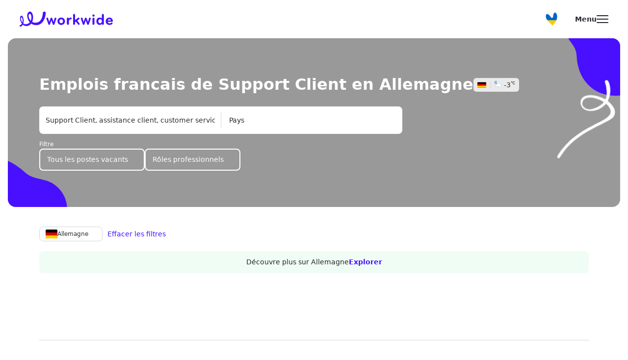

--- FILE ---
content_type: text/html;charset=utf-8
request_url: https://workwide.fr/les-offres-demplois/allemagne-support-client/
body_size: 84458
content:
<!DOCTYPE html><html lang="fr"><head><meta charset="utf-8">
<meta name="viewport" content="width=device-width, initial-scale=1, maximum-scale=1, user-scalable=no">
<title>Emplois Support Client en Allemagne pour les Français et les francophones | Workwide.fr</title>
<script defer crossorigin="anonymous" src="//pagead2.googlesyndication.com/pagead/js/adsbygoogle.js?client=ca-pub-6149340669477155" data-hid="6f4c83b"></script>
<script data-hid="bc50e5a">if (!window.__abg_called){ (window.adsbygoogle = window.adsbygoogle || []); adsbygoogle.onload = function() {
      adsbygoogle.pauseAdRequests=0;
      [].forEach.call(document.getElementsByClassName('adsbygoogle'), function() { adsbygoogle.push({
        google_ad_client: "ca-pub-6149340669477155",
        overlays: {bottom: false},
        
      }); })
    }; window.__abg_called = true;}</script>
<meta name="google-site-verification" content="mG_ndLBddu_kPuN9-um4HMjFAHtOKJaIm0jV6dnPmYE">
<link rel="canonical" href="https://workwide.fr/les-offres-demplois/allemagne-support-client/">
<meta name="robots" content="index, follow">
<meta name="description" content="Explorez sur Workwide.fr les emplois Support Client en Allemagne pour les Français et les francophones. Mettez à profit vos connaissances et votre expertise dans le domaine de Support Client pour travailler à Allemagne dans des entreprises internationales.">
<meta name="keywords" content="popular_search_meta_keywords_country_keyword">
<meta property="og:image" content="https://static.workwide.fr/uploads/logo off.jpg">
<meta property="og:image:secure_url" content="https://static.workwide.fr/uploads/logo off.jpg">
<meta property="og:type" content="image/jpg">
<meta property="og:image:type" content="image/jpg">
<meta property="og:url" content="https://workwide.fr/les-offres-demplois/allemagne-support-client/">
<meta property="og:image:width" content="600">
<meta property="og:image:height" content="600">
<meta property="og:title" content="Emplois Support Client en Allemagne pour les Français et les francophones | Workwide.fr">
<meta property="og:description" content="Explorez sur Workwide.fr les emplois Support Client en Allemagne pour les Français et les francophones. Mettez à profit vos connaissances et votre expertise dans le domaine de Support Client pour travailler à Allemagne dans des entreprises internationales.">
<meta name="twitter:card" content="summary">
<meta name="twitter:site" content="@Workwide_Group">
<meta name="twitter:image" content="https://static.workwide.fr/uploads/logo off.jpg">
<meta name="twitter:url" content="https://workwide.fr/les-offres-demplois/allemagne-support-client/">
<meta name="twitter:image:width" content="600">
<meta name="twitter:image:height" content="600">
<meta name="twitter:title" content="Emplois Support Client en Allemagne pour les Français et les francophones | Workwide.fr">
<meta name="twitter:description" content="Explorez sur Workwide.fr les emplois Support Client en Allemagne pour les Français et les francophones. Mettez à profit vos connaissances et votre expertise dans le domaine de Support Client pour travailler à Allemagne dans des entreprises internationales.">
<style>/*! tailwindcss v3.2.4 | MIT License | https://tailwindcss.com*/*,:after,:before{border:0 solid #eeedf1;box-sizing:border-box}:after,:before{--tw-content:""}html{-webkit-text-size-adjust:100%;font-feature-settings:normal;font-family:Poppins,ui-sans-serif,system-ui,-apple-system,BlinkMacSystemFont,Segoe UI,Roboto,Helvetica Neue,Arial,Noto Sans,sans-serif,Apple Color Emoji,Segoe UI Emoji,Segoe UI Symbol,Noto Color Emoji;line-height:1.5;-moz-tab-size:4;-o-tab-size:4;tab-size:4}body{line-height:inherit;margin:0}hr{border-top-width:1px;color:inherit;height:0}abbr:where([title]){-webkit-text-decoration:underline dotted;text-decoration:underline dotted}h1,h2,h3,h4,h5,h6{font-size:inherit;font-weight:inherit}a{color:inherit;text-decoration:inherit}b,strong{font-weight:bolder}code,kbd,pre,samp{font-family:ui-monospace,SFMono-Regular,Menlo,Monaco,Consolas,Liberation Mono,Courier New,monospace;font-size:1em}small{font-size:80%}sub,sup{font-size:75%;line-height:0;position:relative;vertical-align:baseline}sub{bottom:-.25em}sup{top:-.5em}table{border-collapse:collapse;border-color:inherit;text-indent:0}button,input,optgroup,select,textarea{color:inherit;font-family:inherit;font-size:100%;font-weight:inherit;line-height:inherit;margin:0;padding:0}button,select{text-transform:none}[type=button],[type=reset],[type=submit],button{-webkit-appearance:button;background-color:transparent;background-image:none}:-moz-focusring{outline:auto}:-moz-ui-invalid{box-shadow:none}progress{vertical-align:baseline}::-webkit-inner-spin-button,::-webkit-outer-spin-button{height:auto}[type=search]{-webkit-appearance:textfield;outline-offset:-2px}::-webkit-search-decoration{-webkit-appearance:none}::-webkit-file-upload-button{-webkit-appearance:button;font:inherit}summary{display:list-item}blockquote,dd,dl,figure,h1,h2,h3,h4,h5,h6,hr,p,pre{margin:0}fieldset{margin:0}fieldset,legend{padding:0}menu,ol,ul{list-style:none;margin:0;padding:0}textarea{resize:vertical}input::-moz-placeholder,textarea::-moz-placeholder{color:#9ca3af;opacity:1}input::placeholder,textarea::placeholder{color:#9ca3af;opacity:1}[role=button],button{cursor:pointer}:disabled{cursor:default}audio,canvas,embed,iframe,img,object,svg,video{display:block;vertical-align:middle}img,video{height:auto;max-width:100%}[hidden]{display:none}*,:after,:before{--tw-border-spacing-x:0;--tw-border-spacing-y:0;--tw-translate-x:0;--tw-translate-y:0;--tw-rotate:0;--tw-skew-x:0;--tw-skew-y:0;--tw-scale-x:1;--tw-scale-y:1;--tw-pan-x: ;--tw-pan-y: ;--tw-pinch-zoom: ;--tw-scroll-snap-strictness:proximity;--tw-ordinal: ;--tw-slashed-zero: ;--tw-numeric-figure: ;--tw-numeric-spacing: ;--tw-numeric-fraction: ;--tw-ring-inset: ;--tw-ring-offset-width:0px;--tw-ring-offset-color:#fff;--tw-ring-color:rgba(59,130,246,.5);--tw-ring-offset-shadow:0 0 #0000;--tw-ring-shadow:0 0 #0000;--tw-shadow:0 0 #0000;--tw-shadow-colored:0 0 #0000;--tw-blur: ;--tw-brightness: ;--tw-contrast: ;--tw-grayscale: ;--tw-hue-rotate: ;--tw-invert: ;--tw-saturate: ;--tw-sepia: ;--tw-drop-shadow: ;--tw-backdrop-blur: ;--tw-backdrop-brightness: ;--tw-backdrop-contrast: ;--tw-backdrop-grayscale: ;--tw-backdrop-hue-rotate: ;--tw-backdrop-invert: ;--tw-backdrop-opacity: ;--tw-backdrop-saturate: ;--tw-backdrop-sepia: }::backdrop{--tw-border-spacing-x:0;--tw-border-spacing-y:0;--tw-translate-x:0;--tw-translate-y:0;--tw-rotate:0;--tw-skew-x:0;--tw-skew-y:0;--tw-scale-x:1;--tw-scale-y:1;--tw-pan-x: ;--tw-pan-y: ;--tw-pinch-zoom: ;--tw-scroll-snap-strictness:proximity;--tw-ordinal: ;--tw-slashed-zero: ;--tw-numeric-figure: ;--tw-numeric-spacing: ;--tw-numeric-fraction: ;--tw-ring-inset: ;--tw-ring-offset-width:0px;--tw-ring-offset-color:#fff;--tw-ring-color:rgba(59,130,246,.5);--tw-ring-offset-shadow:0 0 #0000;--tw-ring-shadow:0 0 #0000;--tw-shadow:0 0 #0000;--tw-shadow-colored:0 0 #0000;--tw-blur: ;--tw-brightness: ;--tw-contrast: ;--tw-grayscale: ;--tw-hue-rotate: ;--tw-invert: ;--tw-saturate: ;--tw-sepia: ;--tw-drop-shadow: ;--tw-backdrop-blur: ;--tw-backdrop-brightness: ;--tw-backdrop-contrast: ;--tw-backdrop-grayscale: ;--tw-backdrop-hue-rotate: ;--tw-backdrop-invert: ;--tw-backdrop-opacity: ;--tw-backdrop-saturate: ;--tw-backdrop-sepia: }.container{width:100%}@media (min-width:100px){.container{max-width:100px}}@media (min-width:375px){.container{max-width:375px}}@media (min-width:640px){.container{max-width:640px}}@media (min-width:768px){.container{max-width:768px}}@media (min-width:1024px){.container{max-width:1024px}}@media (min-width:1100px){.container{max-width:1100px}}@media (min-width:1280px){.container{max-width:1280px}}@media (min-width:1408px){.container{max-width:1408px}}@media (min-width:1440px){.container{max-width:1440px}}@media (min-width:1536px){.container{max-width:1536px}}.pointer-events-none{pointer-events:none}.visible{visibility:visible}.invisible{visibility:hidden}.static{position:static}.fixed{position:fixed}.absolute{position:absolute}.relative{position:relative}.sticky{position:sticky}.inset-0{bottom:0;left:0;right:0;top:0}.top-\[50\%\]{top:50%}.left-\[50\%\]{left:50%}.bottom-0{bottom:0}.right-0{right:0}.left-0{left:0}.top-0{top:0}.top-\[60px\]{top:60px}.bottom-\[auto\]{bottom:auto}.bottom-\[30px\]{bottom:30px}.left-5{left:1.25rem}.right-5{right:1.25rem}.top-3{top:.75rem}.right-3{right:.75rem}.top-\[22px\]{top:22px}.bottom-\[60px\]{bottom:60px}.left-\[10px\]{left:10px}.right-\[10px\]{right:10px}.top-\[-127px\]{top:-127px}.left-\[268px\]{left:268px}.top-\[65px\]{top:65px}.left-\[108px\]{left:108px}.top-\[284px\]{top:284px}.top-\[75px\]{top:75px}.top-\[110px\]{top:110px}.top-10{top:2.5rem}.top-\[100px\]{top:100px}.-bottom-\[250px\]{bottom:-250px}.-bottom-\[150px\]{bottom:-150px}.right-6{right:1.5rem}.bottom-\[80px\]{bottom:80px}.bottom-8{bottom:2rem}.top-\[18px\]{top:18px}.right-\[18px\]{right:18px}.top-1\/2{top:50%}.top-\[16px\]{top:16px}.right-\[16px\]{right:16px}.-bottom-\[10px\]{bottom:-10px}.left-\[-40px\]{left:-40px}.right-\[-40px\]{right:-40px}.left-\[-15px\]{left:-15px}.top-\[-5px\]{top:-5px}.top-\[32px\]{top:32px}.left-\[21px\]{left:21px}.bottom-\[-48px\]{bottom:-48px}.right-\[-76px\]{right:-76px}.top-\[36px\]{top:36px}.top-\[20px\]{top:20px}.right-\[-14px\]{right:-14px}.top-2{top:.5rem}.bottom-\[-25px\]{bottom:-25px}.right-\[-15px\]{right:-15px}.top-\[-22px\]{top:-22px}.top-\[-15px\]{top:-15px}.bottom-\[-16px\]{bottom:-16px}.right-\[-20px\]{right:-20px}.left-\[-16px\]{left:-16px}.right-\[-24px\]{right:-24px}.left-6{left:1.5rem}.bottom-6{bottom:1.5rem}.top-\[44px\]{top:44px}.left-\[-77px\]{left:-77px}.top-\[7px\]{top:7px}.top-\[14px\]{top:14px}.top-\[56px\]{top:56px}.top-\[-11px\]{top:-11px}.top-4{top:1rem}.left-4{left:1rem}.top-6{top:1.5rem}.-top-\[15px\]{top:-15px}.right-4{right:1rem}.bottom-5{bottom:1.25rem}.left-3{left:.75rem}.top-\[-35px\]{top:-35px}.top-1{top:.25rem}.top-\[-7px\]{top:-7px}.left-\[-48px\]{left:-48px}.bottom-\[-39px\]{bottom:-39px}.top-\[-130px\]{top:-130px}.right-\[100px\]{right:100px}.top-\[15px\]{top:15px}.left-\[90px\]{left:90px}.top-\[58px\]{top:58px}.left-\[150px\]{left:150px}.left-\[207px\]{left:207px}.left-\[270px\]{left:270px}.top-\[78px\]{top:78px}.left-\[3px\]{left:3px}.top-\[173px\]{top:173px}.right-\[24px\]{right:24px}.bottom-4{bottom:1rem}.left-\[24px\]{left:24px}.left-\[-10px\]{left:-10px}.top-\[54px\]{top:54px}.bottom-\[calc\(100\%\+10px\)\]{bottom:calc(100% + 10px)}.left-\[15px\]{left:15px}.bottom-\[-5px\]{bottom:-5px}.top-\[10px\]{top:10px}.-top-\[84px\]{top:-84px}.top-\[84px\]{top:84px}.left-\[auto\]{left:auto}.-bottom-0{bottom:0}.z-\[-1\]{z-index:-1}.z-\[1000\]{z-index:1000}.z-\[2\]{z-index:2}.z-\[3\]{z-index:3}.z-10{z-index:10}.z-\[99999\]{z-index:99999}.z-\[9999\]{z-index:9999}.z-0{z-index:0}.z-20{z-index:20}.z-\[11\]{z-index:11}.z-\[20\]{z-index:20}.z-\[1\]{z-index:1}.-z-20{z-index:-20}.-z-10{z-index:-10}.z-30,.z-\[30\]{z-index:30}.z-\[31\]{z-index:31}.z-\[5\]{z-index:5}.z-\[4\]{z-index:4}.z-\[100\]{z-index:100}.z-50{z-index:50}.order-1{order:1}.order-2{order:2}.order-4{order:4}.order-3{order:3}.order-5{order:5}.m-5{margin:1.25rem}.mx-auto{margin-left:auto;margin-right:auto}.my-2{margin-bottom:.5rem;margin-top:.5rem}.mx-2{margin-left:.5rem;margin-right:.5rem}.mx-5{margin-left:1.25rem;margin-right:1.25rem}.my-4{margin-bottom:1rem;margin-top:1rem}.mx-3{margin-left:.75rem;margin-right:.75rem}.mx-\[auto\]{margin-left:auto;margin-right:auto}.my-6{margin-bottom:1.5rem;margin-top:1.5rem}.mx-6{margin-left:1.5rem;margin-right:1.5rem}.my-8{margin-bottom:2rem;margin-top:2rem}.my-3{margin-bottom:.75rem;margin-top:.75rem}.mx-\[10px\]{margin-left:10px;margin-right:10px}.mx-4{margin-left:1rem;margin-right:1rem}.mx-\[18px\]{margin-left:18px;margin-right:18px}.my-\[80px\]{margin-bottom:80px;margin-top:80px}.my-\[56px\]{margin-bottom:56px;margin-top:56px}.my-1{margin-bottom:.25rem;margin-top:.25rem}.mx-\[-12px\]{margin-left:-12px;margin-right:-12px}.mx-\[-20px\]{margin-left:-20px;margin-right:-20px}.mx-\[-4px\]{margin-left:-4px;margin-right:-4px}.my-\[48px\]{margin-bottom:48px;margin-top:48px}.mx-\[-8px\]{margin-left:-8px;margin-right:-8px}.my-20{margin-bottom:5rem;margin-top:5rem}.mb-8{margin-bottom:2rem}.mt-3{margin-top:.75rem}.mb-3{margin-bottom:.75rem}.mb-6{margin-bottom:1.5rem}.mt-\[56px\]{margin-top:56px}.mb-4{margin-bottom:1rem}.mt-auto{margin-top:auto}.mb-2{margin-bottom:.5rem}.mt-10{margin-top:2.5rem}.mb-5{margin-bottom:1.25rem}.ml-1{margin-left:.25rem}.mb-\[60px\]{margin-bottom:60px}.mr-5{margin-right:1.25rem}.mb-7{margin-bottom:1.75rem}.mr-2{margin-right:.5rem}.mt-6{margin-top:1.5rem}.mt-1{margin-top:.25rem}.mt-8{margin-top:2rem}.mt-5{margin-top:1.25rem}.mt-\[44px\]{margin-top:44px}.mb-10{margin-bottom:2.5rem}.mt-2{margin-top:.5rem}.mt-4{margin-top:1rem}.mr-1\.5{margin-right:.375rem}.mr-1{margin-right:.25rem}.mt-\[auto\]{margin-top:auto}.mb-1{margin-bottom:.25rem}.ml-auto{margin-left:auto}.mb-0{margin-bottom:0}.mb-16{margin-bottom:4rem}.mb-\[48px\]{margin-bottom:48px}.ml-2{margin-left:.5rem}.mb-12{margin-bottom:3rem}.mt-\[2px\]{margin-top:2px}.mr-10{margin-right:2.5rem}.ml-4{margin-left:1rem}.mt-\[-228px\]{margin-top:-228px}.mb-\[36px\]{margin-bottom:36px}.mt-20{margin-top:5rem}.mb-2\.5{margin-bottom:.625rem}.mt-\[106px\]{margin-top:106px}.mt-\[48px\]{margin-top:48px}.mr-\[6px\]{margin-right:6px}.mr-\[3px\]{margin-right:3px}.mb-\[20px\]{margin-bottom:20px}.mr-\[10px\]{margin-right:10px}.mt-0{margin-top:0}.mb-\[44px\]{margin-bottom:44px}.mt-\[34px\]{margin-top:34px}.ml-\[auto\]{margin-left:auto}.mt-12{margin-top:3rem}.mt-\[140px\]{margin-top:140px}.mb-\[80px\]{margin-bottom:80px}.mt-\[60px\]{margin-top:60px}.mb-\[140px\]{margin-bottom:140px}.mb-\[40px\]{margin-bottom:40px}.mb-\[116px\]{margin-bottom:116px}.mb-\[74px\]{margin-bottom:74px}.ml-\[-77px\]{margin-left:-77px}.mb-\[64px\]{margin-bottom:64px}.mb-\[56px\]{margin-bottom:56px}.mr-4{margin-right:1rem}.mb-\[2px\]{margin-bottom:2px}.ml-3{margin-left:.75rem}.mb-\[30px\]{margin-bottom:30px}.mb-\[100px\]{margin-bottom:100px}.mt-\[62px\]{margin-top:62px}.mt-\[-16px\]{margin-top:-16px}.mb-\[104px\]{margin-bottom:104px}.mr-3{margin-right:.75rem}.mb-11{margin-bottom:2.75rem}.-mr-10{margin-right:-2.5rem}.-ml-10{margin-left:-2.5rem}.-ml-5{margin-left:-1.25rem}.mb-\[6px\]{margin-bottom:6px}.mr-6{margin-right:1.5rem}.-ml-3{margin-left:-.75rem}.mb-\[-2px\]{margin-bottom:-2px}.mt-\[25px\]{margin-top:25px}.mb-\[-30px\]{margin-bottom:-30px}.ml-10{margin-left:2.5rem}.mb-\[28px\]{margin-bottom:28px}.mt-3\.5{margin-top:.875rem}.ml-11{margin-left:2.75rem}.mb-9{margin-bottom:2.25rem}.mt-\[14px\]{margin-top:14px}.mb-0\.5{margin-bottom:.125rem}.mt-\[52px\]{margin-top:52px}.mb-20{margin-bottom:5rem}.mt-\[9px\]{margin-top:9px}.mt-\[217px\]{margin-top:217px}.ml-\[21px\]{margin-left:21px}.mt-\[50px\]{margin-top:50px}.mt-\[30px\]{margin-top:30px}.mt-7{margin-top:1.75rem}.ml-\[14px\]{margin-left:14px}.mt-\[32px\]{margin-top:32px}.mt-\[78px\]{margin-top:78px}.mb-\[10px\]{margin-bottom:10px}.mr-auto{margin-right:auto}.mt-\[205px\]{margin-top:205px}.ml-5{margin-left:1.25rem}.mt-\[-100px\]{margin-top:-100px}.ml-0{margin-left:0}.block{display:block}.inline-block{display:inline-block}.inline{display:inline}.flex{display:flex}.inline-flex{display:inline-flex}.table{display:table}.grid{display:grid}.hidden{display:none}.aspect-video{aspect-ratio:16/9}.h-screen{height:100vh;height:100dvh}.h-\[22px\]{height:22px}.h-\[54px\]{height:54px}.h-6{height:1.5rem}.h-\[87px\]{height:87px}.h-full{height:100%}.h-\[120px\]{height:120px}.h-\[48px\]{height:48px}.h-7{height:1.75rem}.h-4{height:1rem}.h-\[1px\]{height:1px}.h-\[390px\]{height:390px}.h-\[552px\]{height:552px}.h-\[100px\]{height:100px}.h-\[344px\]{height:344px}.h-\[70px\]{height:70px}.h-\[40px\]{height:40px}.h-10{height:2.5rem}.h-\[222px\]{height:222px}.h-\[780px\]{height:780px}.h-\[280px\]{height:280px}.h-\[279px\]{height:279px}.h-\[172px\]{height:172px}.h-\[290px\]{height:290px}.h-\[600px\]{height:600px}.h-\[223px\]{height:223px}.h-\[12px\]{height:12px}.h-\[14px\]{height:14px}.h-\[18px\]{height:18px}.h-\[24px\]{height:24px}.h-\[60px\]{height:60px}.h-\[92px\]{height:92px}.h-12{height:3rem}.h-\[30px\]{height:30px}.h-8{height:2rem}.h-\[49px\]{height:49px}.h-\[26px\]{height:26px}.h-\[72px\]{height:72px}.h-\[65px\]{height:65px}.h-\[50px\]{height:50px}.h-\[140px\]{height:140px}.h-\[23px\]{height:23px}.h-\[586px\]{height:586px}.h-\[32px\]{height:32px}.h-\[21px\]{height:21px}.h-5{height:1.25rem}.h-\[45px\]{height:45px}.h-\[16px\]{height:16px}.h-\[75px\]{height:75px}.h-9{height:2.25rem}.h-\[383px\]{height:383px}.h-\[352px\]{height:352px}.h-\[57px\]{height:57px}.h-\[200px\]{height:200px}.h-\[350px\]{height:350px}.h-14{height:3.5rem}.h-\[539px\]{height:539px}.h-\[180px\]{height:180px}.h-\[98\%\]{height:98%}.h-\[80px\]{height:80px}.h-\[288px\]{height:288px}.h-auto{height:auto}.h-\[409px\]{height:409px}.h-\[31px\]{height:31px}.h-\[261px\]{height:261px}.h-\[230px\]{height:230px}.h-\[2px\]{height:2px}.h-\[185px\]{height:185px}.h-\[34px\]{height:34px}.h-\[102px\]{height:102px}.h-\[47px\]{height:47px}.h-\[44px\]{height:44px}.h-\[98px\]{height:98px}.h-\[38px\]{height:38px}.h-\[51px\]{height:51px}.h-\[250px\]{height:250px}.h-\[354px\]{height:354px}.h-\[335px\]{height:335px}.h-\[174px\]{height:174px}.h-\[69px\]{height:69px}.h-\[calc\(100dvh-57px\)\]{height:calc(100dvh - 57px)}.h-\[100dvh\]{height:100dvh}.h-\[15px\]{height:15px}.h-3{height:.75rem}.h-\[218px\]{height:218px}.h-\[calc\(100\%-218px\)\]{height:calc(100% - 218px)}.h-1{height:.25rem}.h-\[210px\]{height:210px}.h-\[360px\]{height:360px}.h-\[490px\]{height:490px}.h-\[128px\]{height:128px}.h-\[420px\]{height:420px}.h-\[108px\]{height:108px}.h-\[254px\]{height:254px}.h-\[56px\]{height:56px}.h-\[340px\]{height:340px}.h-\[53px\]{height:53px}.h-\[166px\]{height:166px}.h-\[158px\]{height:158px}.h-\[152px\]{height:152px}.h-\[124px\]{height:124px}.h-\[133px\]{height:133px}.h-\[126px\]{height:126px}.h-\[88px\]{height:88px}.h-\[251px\]{height:251px}.h-\[212px\]{height:212px}.h-\[58px\]{height:58px}.h-\[13px\]{height:13px}.h-\[4px\]{height:4px}.h-\[1000px\]{height:1000px}.h-\[188px\]{height:188px}.h-\[114px\]{height:114px}.h-\[20px\]{height:20px}.h-\[11px\]{height:11px}.h-\[125px\]{height:125px}.h-\[264px\]{height:264px}.h-\[144px\]{height:144px}.h-\[6px\]{height:6px}.h-\[145px\]{height:145px}.h-\[100\%\]{height:100%}.h-\[42px\]{height:42px}.h-\[226px\]{height:226px}.h-\[10px\]{height:10px}.max-h-\[75vh\]{max-height:75vh}.max-h-\[196px\]{max-height:196px}.max-h-\[300px\]{max-height:300px}.max-h-full{max-height:100%}.max-h-\[54px\]{max-height:54px}.max-h-\[404px\]{max-height:404px}.max-h-\[400px\]{max-height:400px}.max-h-\[23px\]{max-height:23px}.max-h-max{max-height:-moz-max-content;max-height:max-content}.max-h-\[calc\(100vh-150px\)\]{max-height:calc(100vh - 150px)}.max-h-\[492px\]{max-height:492px}.max-h-\[369px\]{max-height:369px}.max-h-\[457px\]{max-height:457px}.max-h-\[280px\]{max-height:280px}.max-h-\[560px\]{max-height:560px}.max-h-\[286px\]{max-height:286px}.max-h-\[370px\]{max-height:370px}.max-h-\[18px\]{max-height:18px}.max-h-\[424px\]{max-height:424px}.max-h-\[24px\]{max-height:24px}.max-h-\[20px\]{max-height:20px}.max-h-\[315px\]{max-height:315px}.max-h-\[40px\]{max-height:40px}.max-h-\[50px\]{max-height:50px}.max-h-\[600px\]{max-height:600px}.max-h-\[45px\]{max-height:45px}.max-h-\[200px\]{max-height:200px}.max-h-\[292px\]{max-height:292px}.max-h-\[1500px\]{max-height:1500px}.max-h-0{max-height:0}.max-h-\[124px\]{max-height:124px}.max-h-\[1000px\]{max-height:1000px}.max-h-\[246px\]{max-height:246px}.min-h-\[852px\]{min-height:852px}.min-h-\[162px\]{min-height:162px}.min-h-\[740px\]{min-height:740px}.min-h-\[205px\]{min-height:205px}.min-h-\[40px\]{min-height:40px}.min-h-\[24px\]{min-height:24px}.min-h-\[100px\]{min-height:100px}.min-h-full{min-height:100%}.min-h-\[105px\]{min-height:105px}.min-h-\[393px\]{min-height:393px}.min-h-\[48px\]{min-height:48px}.min-h-\[77px\]{min-height:77px}.min-h-\[404px\]{min-height:404px}.min-h-\[600px\]{min-height:600px}.min-h-\[23px\]{min-height:23px}.min-h-\[463px\]{min-height:463px}.min-h-\[32px\]{min-height:32px}.min-h-\[68px\]{min-height:68px}.min-h-\[45px\]{min-height:45px}.min-h-\[75px\]{min-height:75px}.min-h-\[96px\]{min-height:96px}.min-h-\[57px\]{min-height:57px}.min-h-\[56px\]{min-height:56px}.min-h-\[20px\]{min-height:20px}.min-h-\[269px\]{min-height:269px}.min-h-\[256px\]{min-height:256px}.min-h-\[50px\]{min-height:50px}.min-h-\[193px\]{min-height:193px}.min-h-\[44px\]{min-height:44px}.min-h-\[335px\]{min-height:335px}.min-h-\[60px\]{min-height:60px}.min-h-\[210px\]{min-height:210px}.min-h-\[330px\]{min-height:330px}.min-h-\[108px\]{min-height:108px}.min-h-\[223px\]{min-height:223px}.min-h-\[36px\]{min-height:36px}.min-h-\[200px\]{min-height:200px}.min-h-\[54px\]{min-height:54px}.min-h-\[288px\]{min-height:288px}.min-h-\[292px\]{min-height:292px}.min-h-\[14px\]{min-height:14px}.min-h-\[396px\]{min-height:396px}.min-h-\[125px\]{min-height:125px}.min-h-\[70px\]{min-height:70px}.min-h-\[167px\]{min-height:167px}.min-h-screen{min-height:100vh}.min-h-\[500px\]{min-height:500px}.w-full{width:100%}.w-\[335px\]{width:335px}.w-auto{width:auto}.w-screen{width:100vw}.w-6{width:1.5rem}.w-4{width:1rem}.w-\[128px\]{width:128px}.w-\[85px\]{width:85px}.w-\[280px\]{width:280px}.w-\[48px\]{width:48px}.w-10{width:2.5rem}.w-max{width:-moz-max-content;width:max-content}.w-\[32px\]{width:32px}.w-\[1px\]{width:1px}.w-\[173px\]{width:173px}.w-\[18px\]{width:18px}.w-\[146px\]{width:146px}.w-\[60px\]{width:60px}.w-\[150px\]{width:150px}.w-1\/2{width:50%}.w-\[170px\]{width:170px}.w-\[384px\]{width:384px}.w-\[20px\]{width:20px}.w-\[23px\]{width:23px}.w-\[120px\]{width:120px}.w-\[24px\]{width:24px}.w-8{width:2rem}.w-\[300px\]{width:300px}.w-\[265px\]{width:265px}.w-5{width:1.25rem}.w-\[320px\]{width:320px}.w-\[54px\]{width:54px}.w-\[240px\]{width:240px}.w-14{width:3.5rem}.w-\[80px\]{width:80px}.w-\[34px\]{width:34px}.w-\[298px\]{width:298px}.w-\[70px\]{width:70px}.w-\[12px\]{width:12px}.w-\[14px\]{width:14px}.w-\[279px\]{width:279px}.w-\[125px\]{width:125px}.w-\[44px\]{width:44px}.w-\[38px\]{width:38px}.w-\[50px\]{width:50px}.w-\[22px\]{width:22px}.w-1{width:.25rem}.w-\[45px\]{width:45px}.w-\[auto\]{width:auto}.w-\[195px\]{width:195px}.w-\[323px\]{width:323px}.w-\[40px\]{width:40px}.w-\[52px\]{width:52px}.w-\[26px\]{width:26px}.w-\[107px\]{width:107px}.w-\[141px\]{width:141px}.w-\[110px\]{width:110px}.w-\[288px\]{width:288px}.w-\[270px\]{width:270px}.w-\[322px\]{width:322px}.w-\[56px\]{width:56px}.w-\[272px\]{width:272px}.w-3{width:.75rem}.w-2{width:.5rem}.w-\[370px\]{width:370px}.w-\[330px\]{width:330px}.w-\[100px\]{width:100px}.w-\[216px\]{width:216px}.w-\[375px\]{width:375px}.w-\[131px\]{width:131px}.w-\[88px\]{width:88px}.w-\[115px\]{width:115px}.w-\[112px\]{width:112px}.w-\[27px\]{width:27px}.w-\[74px\]{width:74px}.w-\[7px\]{width:7px}.w-\[350px\]{width:350px}.w-\[114px\]{width:114px}.w-\[31px\]{width:31px}.w-\[11px\]{width:11px}.w-\[16px\]{width:16px}.min-w-\[55px\]{min-width:55px}.min-w-max{min-width:-moz-max-content;min-width:max-content}.min-w-\[90px\]{min-width:90px}.min-w-\[24px\]{min-width:24px}.min-w-\[40px\]{min-width:40px}.min-w-\[1170px\]{min-width:1170px}.min-w-\[1px\]{min-width:1px}.min-w-\[23px\]{min-width:23px}.min-w-\[32px\]{min-width:32px}.min-w-\[1902px\]{min-width:1902px}.min-w-\[116px\]{min-width:116px}.min-w-\[44px\]{min-width:44px}.min-w-\[20px\]{min-width:20px}.min-w-\[45px\]{min-width:45px}.min-w-\[28px\]{min-width:28px}.min-w-\[120px\]{min-width:120px}.min-w-\[108px\]{min-width:108px}.min-w-\[80px\]{min-width:80px}.min-w-\[279px\]{min-width:279px}.min-w-\[50px\]{min-width:50px}.min-w-\[22px\]{min-width:22px}.min-w-\[220px\]{min-width:220px}.min-w-\[323px\]{min-width:323px}.min-w-\[62px\]{min-width:62px}.min-w-\[280px\]{min-width:280px}.min-w-\[54px\]{min-width:54px}.min-w-\[276px\]{min-width:276px}.min-w-\[160px\]{min-width:160px}.min-w-\[272px\]{min-width:272px}.min-w-\[248px\]{min-width:248px}.min-w-full{min-width:100%}.max-w-\[1000px\]{max-width:1000px}.max-w-\[977px\]{max-width:977px}.max-w-\[470px\]{max-width:470px}.max-w-\[370px\]{max-width:370px}.max-w-max{max-width:-moz-max-content;max-width:max-content}.max-w-\[1170px\]{max-width:1170px}.max-w-\[90px\]{max-width:90px}.max-w-\[calc\(100\%-40px\)\]{max-width:calc(100% - 40px)}.max-w-\[408px\]{max-width:408px}.max-w-\[100\%\]{max-width:100%}.max-w-\[1100px\]{max-width:1100px}.max-w-\[1320px\]{max-width:1320px}.max-w-\[970px\]{max-width:970px}.max-w-\[455px\]{max-width:455px}.max-w-\[538px\]{max-width:538px}.max-w-\[810px\]{max-width:810px}.max-w-\[1200px\]{max-width:1200px}.max-w-\[114px\]{max-width:114px}.max-w-\[334px\]{max-width:334px}.max-w-\[570px\]{max-width:570px}.max-w-\[396px\]{max-width:396px}.max-w-\[546px\]{max-width:546px}.max-w-\[610px\]{max-width:610px}.max-w-\[1010px\]{max-width:1010px}.max-w-\[1440px\]{max-width:1440px}.max-w-\[870px\]{max-width:870px}.max-w-\[400px\]{max-width:400px}.max-w-\[335px\]{max-width:335px}.max-w-\[23px\]{max-width:23px}.max-w-\[200px\]{max-width:200px}.max-w-\[230px\]{max-width:230px}.max-w-\[50\%\]{max-width:50%}.max-w-\[150px\]{max-width:150px}.\!max-w-\[845px\]{max-width:845px!important}.max-w-\[18px\]{max-width:18px}.max-w-\[273px\]{max-width:273px}.max-w-\[660px\]{max-width:660px}.max-w-\[453px\]{max-width:453px}.max-w-\[24px\]{max-width:24px}.max-w-\[20px\]{max-width:20px}.max-w-\[560px\]{max-width:560px}.max-w-\[1290px\]{max-width:1290px}.max-w-\[600px\]{max-width:600px}.max-w-\[770px\]{max-width:770px}.max-w-\[888px\]{max-width:888px}.max-w-\[1116px\]{max-width:1116px}.max-w-\[1210px\]{max-width:1210px}.max-w-\[103px\]{max-width:103px}.max-w-\[160px\]{max-width:160px}.max-w-\[325px\]{max-width:325px}.max-w-\[44px\]{max-width:44px}.max-w-\[50px\]{max-width:50px}.max-w-\[40px\]{max-width:40px}.max-w-\[778px\]{max-width:778px}.max-w-\[32px\]{max-width:32px}.max-w-\[45px\]{max-width:45px}.max-w-\[90\%\]{max-width:90%}.max-w-\[844px\]{max-width:844px}.max-w-\[82px\]{max-width:82px}.max-w-\[670px\]{max-width:670px}.max-w-\[calc\(100\%-505px\)\]{max-width:calc(100% - 505px)}.max-w-\[1120px\]{max-width:1120px}.max-w-\[336px\]{max-width:336px}.max-w-\[330px\]{max-width:330px}.max-w-\[120px\]{max-width:120px}.max-w-\[280px\]{max-width:280px}.max-w-\[740px\]{max-width:740px}.max-w-\[124px\]{max-width:124px}.max-w-\[548px\]{max-width:548px}.max-w-\[440px\]{max-width:440px}.max-w-\[800px\]{max-width:800px}.max-w-\[350px\]{max-width:350px}.max-w-\[700px\]{max-width:700px}.max-w-min{max-width:-moz-min-content;max-width:min-content}.max-w-\[272px\]{max-width:272px}.max-w-\[248px\]{max-width:248px}.max-w-\[375px\]{max-width:375px}.max-w-\[300px\]{max-width:300px}.flex-none{flex:none}.flex-1{flex:1 1 0%}.flex-\[1\]{flex:1}.flex-\[5\]{flex:5}.flex-auto{flex:1 1 auto}.shrink-0{flex-shrink:0}.grow{flex-grow:1}.basis-full{flex-basis:100%}.basis-\[5\%\]{flex-basis:5%}.basis-1\/2{flex-basis:50%}.basis-\[100\%\]{flex-basis:100%}.basis-1\/3{flex-basis:33.333333%}.basis-\[47\%\]{flex-basis:47%}.basis-\[53\%\]{flex-basis:53%}.translate-y-\[-50\%\]{--tw-translate-y:-50%}.translate-x-\[-50\%\],.translate-y-\[-50\%\]{transform:translate(var(--tw-translate-x),var(--tw-translate-y)) rotate(var(--tw-rotate)) skewX(var(--tw-skew-x)) skewY(var(--tw-skew-y)) scaleX(var(--tw-scale-x)) scaleY(var(--tw-scale-y))}.translate-x-\[-50\%\]{--tw-translate-x:-50%}.-translate-x-\[300px\]{--tw-translate-x:-300px}.-translate-x-\[300px\],.-translate-y-1\/2{transform:translate(var(--tw-translate-x),var(--tw-translate-y)) rotate(var(--tw-rotate)) skewX(var(--tw-skew-x)) skewY(var(--tw-skew-y)) scaleX(var(--tw-scale-x)) scaleY(var(--tw-scale-y))}.-translate-y-1\/2{--tw-translate-y:-50%}.translate-x-\[18px\]{--tw-translate-x:18px}.rotate-0,.translate-x-\[18px\]{transform:translate(var(--tw-translate-x),var(--tw-translate-y)) rotate(var(--tw-rotate)) skewX(var(--tw-skew-x)) skewY(var(--tw-skew-y)) scaleX(var(--tw-scale-x)) scaleY(var(--tw-scale-y))}.rotate-0{--tw-rotate:0deg}.rotate-180{--tw-rotate:180deg}.rotate-180,.rotate-\[-8deg\]{transform:translate(var(--tw-translate-x),var(--tw-translate-y)) rotate(var(--tw-rotate)) skewX(var(--tw-skew-x)) skewY(var(--tw-skew-y)) scaleX(var(--tw-scale-x)) scaleY(var(--tw-scale-y))}.rotate-\[-8deg\]{--tw-rotate:-8deg}.rotate-\[18deg\]{--tw-rotate:18deg}.rotate-\[0deg\],.rotate-\[18deg\]{transform:translate(var(--tw-translate-x),var(--tw-translate-y)) rotate(var(--tw-rotate)) skewX(var(--tw-skew-x)) skewY(var(--tw-skew-y)) scaleX(var(--tw-scale-x)) scaleY(var(--tw-scale-y))}.rotate-\[0deg\]{--tw-rotate:0deg}.rotate-45{--tw-rotate:45deg}.-rotate-45,.rotate-45{transform:translate(var(--tw-translate-x),var(--tw-translate-y)) rotate(var(--tw-rotate)) skewX(var(--tw-skew-x)) skewY(var(--tw-skew-y)) scaleX(var(--tw-scale-x)) scaleY(var(--tw-scale-y))}.-rotate-45{--tw-rotate:-45deg}.rotate-90{--tw-rotate:90deg}.-rotate-90,.rotate-90{transform:translate(var(--tw-translate-x),var(--tw-translate-y)) rotate(var(--tw-rotate)) skewX(var(--tw-skew-x)) skewY(var(--tw-skew-y)) scaleX(var(--tw-scale-x)) scaleY(var(--tw-scale-y))}.-rotate-90{--tw-rotate:-90deg}.rotate-\[9deg\]{--tw-rotate:9deg}.rotate-\[33deg\],.rotate-\[9deg\]{transform:translate(var(--tw-translate-x),var(--tw-translate-y)) rotate(var(--tw-rotate)) skewX(var(--tw-skew-x)) skewY(var(--tw-skew-y)) scaleX(var(--tw-scale-x)) scaleY(var(--tw-scale-y))}.rotate-\[33deg\]{--tw-rotate:33deg}.rotate-\[-11deg\]{--tw-rotate:-11deg}.rotate-\[-11deg\],.rotate-\[38deg\]{transform:translate(var(--tw-translate-x),var(--tw-translate-y)) rotate(var(--tw-rotate)) skewX(var(--tw-skew-x)) skewY(var(--tw-skew-y)) scaleX(var(--tw-scale-x)) scaleY(var(--tw-scale-y))}.rotate-\[38deg\]{--tw-rotate:38deg}.rotate-\[45deg\]{--tw-rotate:45deg}.rotate-\[45deg\],.scale-100{transform:translate(var(--tw-translate-x),var(--tw-translate-y)) rotate(var(--tw-rotate)) skewX(var(--tw-skew-x)) skewY(var(--tw-skew-y)) scaleX(var(--tw-scale-x)) scaleY(var(--tw-scale-y))}.scale-100{--tw-scale-x:1;--tw-scale-y:1}.scale-0{--tw-scale-x:0;--tw-scale-y:0}.scale-0,.transform{transform:translate(var(--tw-translate-x),var(--tw-translate-y)) rotate(var(--tw-rotate)) skewX(var(--tw-skew-x)) skewY(var(--tw-skew-y)) scaleX(var(--tw-scale-x)) scaleY(var(--tw-scale-y))}@keyframes pulse{50%{opacity:.5}}.animate-pulse{animation:pulse 2s cubic-bezier(.4,0,.6,1) infinite}@keyframes jobs-scroll-ltr{0%{transform:translateX(0)}50%{transform:translateX(-20%)}to{transform:translateX(0)}}.animate-jobs-line-logos-ltr{animation:jobs-scroll-ltr 60s linear infinite}@keyframes jobs-scroll-rtl{0%{transform:translateX(0)}50%{transform:translateX(20%)}to{transform:translateX(0)}}.animate-jobs-line-logos-rtl{animation:jobs-scroll-rtl 60s linear infinite}.cursor-pointer{cursor:pointer}.cursor-not-allowed{cursor:not-allowed}.select-none{-webkit-user-select:none;-moz-user-select:none;user-select:none}.resize-none{resize:none}.resize{resize:both}.scroll-mt-\[100px\]{scroll-margin-top:100px}.list-outside{list-style-position:outside}.list-none{list-style-type:none}.list-disc{list-style-type:disc}.columns-3{-moz-columns:3;column-count:3}.auto-cols-min{grid-auto-columns:min-content}.auto-rows-fr{grid-auto-rows:minmax(0,1fr)}.grid-cols-1{grid-template-columns:repeat(1,minmax(0,1fr))}.grid-cols-2{grid-template-columns:repeat(2,minmax(0,1fr))}.grid-cols-4{grid-template-columns:repeat(4,minmax(0,1fr))}.grid-cols-\[max-content_1fr\]{grid-template-columns:max-content 1fr}.grid-cols-3{grid-template-columns:repeat(3,minmax(0,1fr))}.flex-row{flex-direction:row}.flex-row-reverse{flex-direction:row-reverse}.flex-col{flex-direction:column}.flex-col-reverse{flex-direction:column-reverse}.flex-wrap{flex-wrap:wrap}.flex-wrap-reverse{flex-wrap:wrap-reverse}.items-start{align-items:flex-start}.items-end{align-items:flex-end}.items-center{align-items:center}.justify-start{justify-content:flex-start}.justify-end{justify-content:flex-end}.justify-center{justify-content:center}.justify-between{justify-content:space-between}.justify-around{justify-content:space-around}.gap-\[12px\]{gap:12px}.gap-\[8px\]{gap:8px}.gap-5{gap:1.25rem}.gap-2{gap:.5rem}.gap-6{gap:1.5rem}.gap-\[34px\]{gap:34px}.gap-\[6px\]{gap:6px}.gap-3{gap:.75rem}.gap-\[30px\]{gap:30px}.gap-\[28px\]{gap:28px}.gap-4{gap:1rem}.gap-10{gap:2.5rem}.gap-8{gap:2rem}.gap-\[24px\]{gap:24px}.gap-7{gap:1.75rem}.gap-\[14px\]{gap:14px}.gap-1{gap:.25rem}.gap-\[26px\]{gap:26px}.gap-20{gap:5rem}.gap-\[10px\]{gap:10px}.gap-3\.5{gap:.875rem}.gap-\[20px\]{gap:20px}.gap-\[13px\]{gap:13px}.gap-\[3px\]{gap:3px}.gap-\[9px\]{gap:9px}.gap-0\.5{gap:.125rem}.gap-0{gap:0}.gap-\[2px\]{gap:2px}.gap-y-2{row-gap:.5rem}.gap-y-4{row-gap:1rem}.gap-x-\[30px\]{-moz-column-gap:30px;column-gap:30px}.gap-y-\[16px\]{row-gap:16px}.gap-y-\[32px\]{row-gap:32px}.gap-x-6{-moz-column-gap:1.5rem;column-gap:1.5rem}.gap-y-3{row-gap:.75rem}.gap-x-\[48px\]{-moz-column-gap:48px;column-gap:48px}.gap-x-3{-moz-column-gap:.75rem;column-gap:.75rem}.gap-x-4{-moz-column-gap:1rem;column-gap:1rem}.gap-y-1{row-gap:.25rem}.gap-x-1{-moz-column-gap:.25rem;column-gap:.25rem}.gap-x-\[10px\]{-moz-column-gap:10px;column-gap:10px}.gap-y-10{row-gap:2.5rem}.gap-x-10{-moz-column-gap:2.5rem;column-gap:2.5rem}.gap-y-8{row-gap:2rem}.gap-x-2{-moz-column-gap:.5rem;column-gap:.5rem}.gap-y-6{row-gap:1.5rem}.gap-x-8{-moz-column-gap:2rem;column-gap:2rem}.gap-x-\[16px\]{-moz-column-gap:16px;column-gap:16px}.gap-y-\[24px\]{row-gap:24px}.gap-y-\[10px\]{row-gap:10px}.gap-y-16{row-gap:4rem}.divide-fuchsia-50>:not([hidden])~:not([hidden]){--tw-divide-opacity:1;border-color:rgb(253 244 255/var(--tw-divide-opacity))}.self-start{align-self:flex-start}.self-center{align-self:center}.overflow-hidden{overflow:hidden}.overflow-visible{overflow:visible}.overflow-scroll{overflow:scroll}.overflow-y-auto{overflow-y:auto}.overflow-x-hidden{overflow-x:hidden}.overflow-x-visible{overflow-x:visible}.overflow-y-visible{overflow-y:visible}.overflow-x-scroll{overflow-x:scroll}.overflow-y-scroll{overflow-y:scroll}.truncate{overflow:hidden;white-space:nowrap}.text-ellipsis,.truncate{text-overflow:ellipsis}.whitespace-normal{white-space:normal}.whitespace-nowrap{white-space:nowrap}.whitespace-pre-line{white-space:pre-line}.break-words{overflow-wrap:break-word}.break-all{word-break:break-all}.rounded-\[28px\]{border-radius:28px}.rounded-2xl{border-radius:16px}.rounded-full{border-radius:9999px}.rounded-\[16px\]{border-radius:16px}.rounded-\[50\%\]{border-radius:50%}.rounded-\[8px\]{border-radius:8px}.rounded-\[14px\]{border-radius:14px}.rounded-\[6px\]{border-radius:6px}.rounded-sm{border-radius:2px}.rounded-lg{border-radius:8px}.rounded-md{border-radius:.375rem}.rounded-\[50px\]{border-radius:50px}.rounded-xl{border-radius:12px}.rounded-large{border-radius:50px}.rounded-\[100px\]{border-radius:100px}.rounded-\[40px\]{border-radius:40px}.rounded-\[9px\]{border-radius:9px}.rounded-\[4px\]{border-radius:4px}.rounded{border-radius:.25rem}.rounded-t-2xl{border-top-left-radius:16px;border-top-right-radius:16px}.rounded-b-\[40px\]{border-bottom-left-radius:40px;border-bottom-right-radius:40px}.rounded-b-2xl{border-bottom-left-radius:16px;border-bottom-right-radius:16px}.rounded-l-2xl{border-bottom-left-radius:16px;border-top-left-radius:16px}.rounded-r-2xl{border-bottom-right-radius:16px;border-top-right-radius:16px}.rounded-bl-2xl{border-bottom-left-radius:16px}.rounded-tr-2xl{border-top-right-radius:16px}.rounded-tl-2xl{border-top-left-radius:16px}.rounded-br-2xl{border-bottom-right-radius:16px}.rounded-tl-\[16px\]{border-top-left-radius:16px}.rounded-tr-\[16px\]{border-top-right-radius:16px}.rounded-tr-\[3px\]{border-top-right-radius:3px}.rounded-br-\[3px\]{border-bottom-right-radius:3px}.border,.border-\[1px\]{border-width:1px}.border-\[2px\]{border-width:2px}.\!border-2{border-width:2px!important}.border-\[0\.5px\]{border-width:.5px}.border-\[10px\]{border-width:10px}.border-\[2\.5px\]{border-width:2.5px}.border-2{border-width:2px}.border-y{border-top-width:1px}.border-b,.border-y{border-bottom-width:1px}.border-t{border-top-width:1px}.border-b-\[1px\]{border-bottom-width:1px}.border-r{border-right-width:1px}.border-b-2,.border-b-\[2px\]{border-bottom-width:2px}.border-l-\[2px\]{border-left-width:2px}.border-solid{border-style:solid}.border-dashed{border-style:dashed}.border-none{border-style:none}.border-primary{--tw-border-opacity:1;border-color:rgb(72 16 255/var(--tw-border-opacity))}.border-success{--tw-border-opacity:1;border-color:rgb(2 160 68/var(--tw-border-opacity))}.border-disabled{--tw-border-opacity:1;border-color:rgb(179 179 179/var(--tw-border-opacity))}.border-error{--tw-border-opacity:1;border-color:rgb(255 71 1/var(--tw-border-opacity))}.border-info{--tw-border-opacity:1;border-color:rgb(5 138 255/var(--tw-border-opacity))}.border-gray-light{--tw-border-opacity:1;border-color:rgb(217 217 217/var(--tw-border-opacity))}.border-black{--tw-border-opacity:1;border-color:rgb(46 46 46/var(--tw-border-opacity))}.border-gray{--tw-border-opacity:1;border-color:rgb(102 102 102/var(--tw-border-opacity))}.border-gray-200{--tw-border-opacity:1;border-color:rgb(238 237 241/var(--tw-border-opacity))}.border-gray-300{--tw-border-opacity:1;border-color:rgb(209 213 219/var(--tw-border-opacity))}.border-gray-400{--tw-border-opacity:1;border-color:rgb(156 163 175/var(--tw-border-opacity))}.border-white{--tw-border-opacity:1;border-color:rgb(255 255 255/var(--tw-border-opacity))}.border-gray-500{--tw-border-opacity:1;border-color:rgb(158 157 174/var(--tw-border-opacity))}.\!border-primary{--tw-border-opacity:1!important;border-color:rgb(72 16 255/var(--tw-border-opacity))!important}.border-blue-800{--tw-border-opacity:1;border-color:rgb(72 16 255/var(--tw-border-opacity))}.border-blue-100{--tw-border-opacity:1;border-color:rgb(241 240 255/var(--tw-border-opacity))}.border-blue-50{--tw-border-opacity:1;border-color:rgb(226 242 254/var(--tw-border-opacity))}.border-\[\#654DFF\]{--tw-border-opacity:1;border-color:rgb(101 77 255/var(--tw-border-opacity))}.border-success-light{--tw-border-opacity:1;border-color:rgb(226 245 237/var(--tw-border-opacity))}.border-gray-weak{--tw-border-opacity:1;border-color:rgb(153 153 153/var(--tw-border-opacity))}.border-orange-400{--tw-border-opacity:1;border-color:rgb(251 146 60/var(--tw-border-opacity))}.border-\[\#FFFFFF66\]{border-color:#ffffff66}.border-green-600{--tw-border-opacity:1;border-color:rgb(22 163 74/var(--tw-border-opacity))}.\!border-red-500{--tw-border-opacity:1!important;border-color:rgb(239 68 68/var(--tw-border-opacity))!important}.border-b-primary{--tw-border-opacity:1;border-bottom-color:rgb(72 16 255/var(--tw-border-opacity))}.border-opacity-20{--tw-border-opacity:0.2}.bg-primary{--tw-bg-opacity:1;background-color:rgb(72 16 255/var(--tw-bg-opacity))}.bg-success{--tw-bg-opacity:1;background-color:rgb(2 160 68/var(--tw-bg-opacity))}.bg-disabled{--tw-bg-opacity:1;background-color:rgb(179 179 179/var(--tw-bg-opacity))}.bg-error{--tw-bg-opacity:1;background-color:rgb(255 71 1/var(--tw-bg-opacity))}.bg-info{--tw-bg-opacity:1;background-color:rgb(5 138 255/var(--tw-bg-opacity))}.bg-success-light{--tw-bg-opacity:1;background-color:rgb(226 245 237/var(--tw-bg-opacity))}.bg-white{--tw-bg-opacity:1;background-color:rgb(255 255 255/var(--tw-bg-opacity))}.bg-black\/\[\.5\]{background-color:rgba(46,46,46,.5)}.bg-red-50{--tw-bg-opacity:1;background-color:rgb(254 242 242/var(--tw-bg-opacity))}.bg-error-light{--tw-bg-opacity:1;background-color:rgb(255 236 235/var(--tw-bg-opacity))}.bg-gray-300{--tw-bg-opacity:1;background-color:rgb(209 213 219/var(--tw-bg-opacity))}.bg-info-light{--tw-bg-opacity:1;background-color:rgb(226 242 254/var(--tw-bg-opacity))}.bg-white-opacity{background-color:hsla(0,0%,100%,.8)}.bg-\[\#000\]{--tw-bg-opacity:1;background-color:rgb(0 0 0/var(--tw-bg-opacity))}.bg-blue-100{--tw-bg-opacity:1;background-color:rgb(241 240 255/var(--tw-bg-opacity))}.bg-black{--tw-bg-opacity:1;background-color:rgb(46 46 46/var(--tw-bg-opacity))}.bg-green-50{--tw-bg-opacity:1;background-color:rgb(240 253 244/var(--tw-bg-opacity))}.bg-emerald-50{--tw-bg-opacity:1;background-color:rgb(236 253 245/var(--tw-bg-opacity))}.bg-disabled-light{--tw-bg-opacity:1;background-color:rgb(242 242 242/var(--tw-bg-opacity))}.bg-gray-light{--tw-bg-opacity:1;background-color:rgb(217 217 217/var(--tw-bg-opacity))}.bg-transparent{background-color:transparent}.bg-violet-50{--tw-bg-opacity:1;background-color:rgb(245 243 255/var(--tw-bg-opacity))}.bg-gray-800{--tw-bg-opacity:1;background-color:rgb(38 37 44/var(--tw-bg-opacity))}.bg-gray-200{--tw-bg-opacity:1;background-color:rgb(238 237 241/var(--tw-bg-opacity))}.bg-green-500{--tw-bg-opacity:1;background-color:rgb(34 197 94/var(--tw-bg-opacity))}.bg-blue-50{--tw-bg-opacity:1;background-color:rgb(226 242 254/var(--tw-bg-opacity))}.bg-\[\#F9FCFF\]{--tw-bg-opacity:1;background-color:rgb(249 252 255/var(--tw-bg-opacity))}.bg-blue-light{--tw-bg-opacity:1;background-color:rgb(226 242 254/var(--tw-bg-opacity))}.bg-blue-900{--tw-bg-opacity:1;background-color:rgb(43 3 175/var(--tw-bg-opacity))}.bg-green-600{--tw-bg-opacity:1;background-color:rgb(22 163 74/var(--tw-bg-opacity))}.bg-orange-50{--tw-bg-opacity:1;background-color:rgb(255 247 237/var(--tw-bg-opacity))}.bg-\[\#F1F0FF4D\]{background-color:#f1f0ff4d}.bg-orange-400{--tw-bg-opacity:1;background-color:rgb(251 146 60/var(--tw-bg-opacity))}.bg-lime-50{--tw-bg-opacity:1;background-color:rgb(247 254 231/var(--tw-bg-opacity))}.bg-pink-50{--tw-bg-opacity:1;background-color:rgb(253 242 248/var(--tw-bg-opacity))}.bg-gray-50{--tw-bg-opacity:1;background-color:rgb(249 250 251/var(--tw-bg-opacity))}.bg-\[rgba\(255\2c 255\2c 255\2c 0\.8\)\]{background-color:hsla(0,0%,100%,.8)}.bg-blue-800{--tw-bg-opacity:1;background-color:rgb(72 16 255/var(--tw-bg-opacity))}.bg-\[\#00000033\]{background-color:#00000033}.bg-opacity-20{--tw-bg-opacity:0.2}.bg-opacity-40{--tw-bg-opacity:0.4}.bg-opacity-80{--tw-bg-opacity:0.8}.bg-opacity-10{--tw-bg-opacity:0.1}.bg-opacity-70{--tw-bg-opacity:0.7}.bg-opacity-30{--tw-bg-opacity:0.3}.bg-opacity-50{--tw-bg-opacity:0.5}.bg-\[url\(\'\/images\/about\/BlueVector\.png\'\)\]{background-image:url(/images/about/BlueVector.png)}.bg-\[url\(\'\/images\/b2b-hero-mobile\.png\'\)\]{background-image:url(/images/b2b-hero-mobile.png)}.bg-contain{background-size:contain}.bg-cover{background-size:cover}.bg-left{background-position:0}.bg-center{background-position:50%}.bg-\[center_top_60px\]{background-position:center top 60px}.bg-no-repeat{background-repeat:no-repeat}.fill-primary{fill:#4810ff}.fill-success{fill:#02a044}.fill-disabled{fill:#b3b3b3}.fill-error{fill:#ff4701}.fill-info{fill:#058aff}.fill-gray{fill:#666}.fill-white{fill:#fff}.fill-gray-800{fill:#26252c}.fill-gray-weak{fill:#999}.object-contain{-o-object-fit:contain;object-fit:contain}.object-cover{-o-object-fit:cover;object-fit:cover}.object-center{-o-object-position:center;object-position:center}.p-8{padding:2rem}.p-6{padding:1.5rem}.p-3{padding:.75rem}.p-5{padding:1.25rem}.p-1\.5{padding:.375rem}.p-1{padding:.25rem}.p-\[22px\]{padding:22px}.p-2{padding:.5rem}.p-4{padding:1rem}.p-7{padding:1.75rem}.p-\[14px\]{padding:14px}.p-10{padding:2.5rem}.p-\[6px\]{padding:6px}.p-\[28px\]{padding:28px}.px-5{padding-left:1.25rem;padding-right:1.25rem}.px-6{padding-left:1.5rem;padding-right:1.5rem}.py-8{padding-bottom:2rem;padding-top:2rem}.py-5{padding-bottom:1.25rem;padding-top:1.25rem}.py-\[2px\]{padding-bottom:2px;padding-top:2px}.px-8{padding-left:2rem;padding-right:2rem}.py-6{padding-bottom:1.5rem;padding-top:1.5rem}.px-4{padding-left:1rem;padding-right:1rem}.py-\[18px\]{padding-bottom:18px;padding-top:18px}.px-3{padding-left:.75rem;padding-right:.75rem}.py-2{padding-bottom:.5rem;padding-top:.5rem}.py-\[10px\]{padding-bottom:10px;padding-top:10px}.py-\[60px\]{padding-bottom:60px;padding-top:60px}.py-\[80px\]{padding-bottom:80px;padding-top:80px}.px-\[15px\]{padding-left:15px;padding-right:15px}.py-\[56px\]{padding-bottom:56px;padding-top:56px}.py-\[48px\]{padding-bottom:48px;padding-top:48px}.py-12{padding-bottom:3rem;padding-top:3rem}.px-2{padding-left:.5rem;padding-right:.5rem}.py-1{padding-bottom:.25rem;padding-top:.25rem}.py-10{padding-bottom:2.5rem;padding-top:2.5rem}.py-3{padding-bottom:.75rem;padding-top:.75rem}.py-4{padding-bottom:1rem;padding-top:1rem}.py-\[5px\]{padding-bottom:5px;padding-top:5px}.px-\[1px\]{padding-left:1px;padding-right:1px}.px-\[12px\]{padding-left:12px;padding-right:12px}.\!px-0{padding-left:0!important;padding-right:0!important}.py-\[13px\]{padding-bottom:13px;padding-top:13px}.py-\[36px\]{padding-bottom:36px;padding-top:36px}.py-0{padding-bottom:0;padding-top:0}.px-10{padding-left:2.5rem;padding-right:2.5rem}.py-9{padding-bottom:2.25rem;padding-top:2.25rem}.py-\[17px\]{padding-bottom:17px;padding-top:17px}.px-7{padding-left:1.75rem;padding-right:1.75rem}.px-\[31px\]{padding-left:31px;padding-right:31px}.py-\[8\.5px\]{padding-bottom:8.5px;padding-top:8.5px}.py-\[12px\]{padding-bottom:12px;padding-top:12px}.px-\[14px\]{padding-left:14px;padding-right:14px}.py-20{padding-bottom:5rem;padding-top:5rem}.px-20{padding-left:5rem;padding-right:5rem}.py-\[3px\]{padding-bottom:3px;padding-top:3px}.px-\[50px\]{padding-left:50px;padding-right:50px}.px-1{padding-left:.25rem;padding-right:.25rem}.px-\[20px\]{padding-left:20px;padding-right:20px}.px-0{padding-left:0;padding-right:0}.px-9{padding-left:2.25rem;padding-right:2.25rem}.px-\[30px\]{padding-left:30px;padding-right:30px}.px-\[6px\]{padding-left:6px;padding-right:6px}.py-\[15px\]{padding-bottom:15px;padding-top:15px}.px-1\.5{padding-left:.375rem;padding-right:.375rem}.py-7{padding-bottom:1.75rem;padding-top:1.75rem}.py-\[70px\]{padding-bottom:70px;padding-top:70px}.px-\[22px\]{padding-left:22px;padding-right:22px}.py-\[10\.5px\]{padding-bottom:10.5px;padding-top:10.5px}.pt-\[72px\]{padding-top:72px}.pb-6{padding-bottom:1.5rem}.pb-2{padding-bottom:.5rem}.pt-10{padding-top:2.5rem}.pb-3{padding-bottom:.75rem}.pt-5{padding-top:1.25rem}.pb-5{padding-bottom:1.25rem}.pl-2{padding-left:.5rem}.pr-1{padding-right:.25rem}.pt-3{padding-top:.75rem}.pb-\[14px\]{padding-bottom:14px}.pr-10{padding-right:2.5rem}.pl-0{padding-left:0}.pt-2{padding-top:.5rem}.pt-\[140px\]{padding-top:140px}.pb-10{padding-bottom:2.5rem}.pt-\[80px\]{padding-top:80px}.pt-\[96px\]{padding-top:96px}.pb-\[48px\]{padding-bottom:48px}.pt-\[24px\]{padding-top:24px}.pb-12{padding-bottom:3rem}.pt-\[84px\]{padding-top:84px}.pt-\[142px\]{padding-top:142px}.pb-\[210px\]{padding-bottom:210px}.pb-\[100px\]{padding-bottom:100px}.pb-8{padding-bottom:2rem}.pt-\[70px\]{padding-top:70px}.pt-6{padding-top:1.5rem}.pb-4{padding-bottom:1rem}.pt-\[48px\]{padding-top:48px}.pt-4{padding-top:1rem}.pb-\[228px\]{padding-bottom:228px}.pt-\[56px\]{padding-top:56px}.pb-\[24px\]{padding-bottom:24px}.pb-\[40px\]{padding-bottom:40px}.pb-\[80px\]{padding-bottom:80px}.pl-5{padding-left:1.25rem}.pt-8{padding-top:2rem}.pb-\[56px\]{padding-bottom:56px}.pt-\[44px\]{padding-top:44px}.pl-3{padding-left:.75rem}.pr-6{padding-right:1.5rem}.pb-1{padding-bottom:.25rem}.pb-0{padding-bottom:0}.pt-0{padding-top:0}.pb-\[64px\]{padding-bottom:64px}.pt-20{padding-top:5rem}.pt-7{padding-top:1.75rem}.pl-\[14px\]{padding-left:14px}.pr-2{padding-right:.5rem}.pb-\[18px\]{padding-bottom:18px}.pr-4{padding-right:1rem}.pr-5{padding-right:1.25rem}.pl-\[15px\]{padding-left:15px}.pt-12{padding-top:3rem}.pl-4{padding-left:1rem}.pt-\[10px\]{padding-top:10px}.pb-\[169px\]{padding-bottom:169px}.pb-\[89px\]{padding-bottom:89px}.pt-\[64px\]{padding-top:64px}.pl-6{padding-left:1.5rem}.pl-\[44px\]{padding-left:44px}.pt-9{padding-top:2.25rem}.pb-\[44px\]{padding-bottom:44px}.pt-\[112px\]{padding-top:112px}.pb-\[46px\]{padding-bottom:46px}.pb-\[10px\]{padding-bottom:10px}.pl-\[5px\]{padding-left:5px}.pr-7{padding-right:1.75rem}.pb-0\.5{padding-bottom:.125rem}.pt-\[40px\]{padding-top:40px}.pr-0{padding-right:0}.text-left{text-align:left}.text-center{text-align:center}.text-right{text-align:right}.text-end{text-align:end}.text-\[80px\]{font-size:80px}.text-xs{font-size:12px;line-height:150%}.text-\[20px\]{font-size:20px}.text-sm{font-size:14px;line-height:150%}.text-lg{font-size:18px;line-height:150%}.text-xl{font-size:22px;line-height:150%}.text-base{font-size:16px;line-height:150%}.text-3xl{font-size:32px;line-height:130%}.text-\[30px\]{font-size:30px}.text-\[22px\]{font-size:22px}.text-\[16px\]{font-size:16px}.text-\[14px\]{font-size:14px}.text-2xl{font-size:26px;line-height:130%}.text-\[8px\]{font-size:8px}.text-\[11px\]{font-size:11px}.text-\[40px\]{font-size:40px}.text-\[26px\]{font-size:26px}.text-\[23px\]{font-size:23px}.text-4xl{font-size:38px;line-height:130%}.font-bold{font-weight:700}.font-semibold{font-weight:600}.font-normal{font-weight:400}.font-medium{font-weight:500}.font-light{font-weight:300}.uppercase{text-transform:uppercase}.capitalize{text-transform:capitalize}.italic{font-style:italic}.leading-\[150\%\]{line-height:150%}.leading-\[130\%\]{line-height:130%}.\!leading-\[1\]{line-height:1!important}.leading-\[30px\]{line-height:30px}.leading-\[140\%\]{line-height:140%}.leading-none{line-height:1}.leading-\[52px\]{line-height:52px}.leading-9{line-height:2.25rem}.leading-\[100\%\]{line-height:100%}.tracking-normal{letter-spacing:0}.text-primary{--tw-text-opacity:1;color:rgb(72 16 255/var(--tw-text-opacity))}.text-success{--tw-text-opacity:1;color:rgb(2 160 68/var(--tw-text-opacity))}.text-disabled{--tw-text-opacity:1;color:rgb(179 179 179/var(--tw-text-opacity))}.text-error{--tw-text-opacity:1;color:rgb(255 71 1/var(--tw-text-opacity))}.text-info{--tw-text-opacity:1;color:rgb(5 138 255/var(--tw-text-opacity))}.text-gray{--tw-text-opacity:1;color:rgb(102 102 102/var(--tw-text-opacity))}.text-black{--tw-text-opacity:1;color:rgb(46 46 46/var(--tw-text-opacity))}.text-red-200{--tw-text-opacity:1;color:rgb(254 202 202/var(--tw-text-opacity))}.text-red-500{--tw-text-opacity:1;color:rgb(239 68 68/var(--tw-text-opacity))}.text-gray-weak{--tw-text-opacity:1;color:rgb(153 153 153/var(--tw-text-opacity))}.text-gray-800{--tw-text-opacity:1;color:rgb(38 37 44/var(--tw-text-opacity))}.text-white{--tw-text-opacity:1;color:rgb(255 255 255/var(--tw-text-opacity))}.text-gray-500{--tw-text-opacity:1;color:rgb(158 157 174/var(--tw-text-opacity))}.text-gray-700{--tw-text-opacity:1;color:rgb(64 63 77/var(--tw-text-opacity))}.text-gray-600{--tw-text-opacity:1;color:rgb(125 124 140/var(--tw-text-opacity))}.text-gray-light{--tw-text-opacity:1;color:rgb(217 217 217/var(--tw-text-opacity))}.text-green-600{--tw-text-opacity:1;color:rgb(22 163 74/var(--tw-text-opacity))}.text-blue-500{--tw-text-opacity:1;color:rgb(59 130 246/var(--tw-text-opacity))}.text-blue-900{--tw-text-opacity:1;color:rgb(43 3 175/var(--tw-text-opacity))}.text-gray-200{--tw-text-opacity:1;color:rgb(238 237 241/var(--tw-text-opacity))}.text-gray-300{--tw-text-opacity:1;color:rgb(209 213 219/var(--tw-text-opacity))}.text-gray-400{--tw-text-opacity:1;color:rgb(156 163 175/var(--tw-text-opacity))}.text-grey-600{--tw-text-opacity:1;color:rgb(131 143 163/var(--tw-text-opacity))}.underline{text-decoration-line:underline}.underline-offset-\[6px\]{text-underline-offset:6px}.placeholder-gray-400::-moz-placeholder{--tw-placeholder-opacity:1;color:rgb(156 163 175/var(--tw-placeholder-opacity))}.placeholder-gray-400::placeholder{--tw-placeholder-opacity:1;color:rgb(156 163 175/var(--tw-placeholder-opacity))}.placeholder-gray-500::-moz-placeholder{--tw-placeholder-opacity:1;color:rgb(158 157 174/var(--tw-placeholder-opacity))}.placeholder-gray-500::placeholder{--tw-placeholder-opacity:1;color:rgb(158 157 174/var(--tw-placeholder-opacity))}.opacity-0{opacity:0}.opacity-50{opacity:.5}.opacity-100{opacity:1}.opacity-30{opacity:.3}.opacity-95{opacity:.95}.shadow-slider{--tw-shadow:0px 10px 20px rgba(102,97,120,.2);--tw-shadow-colored:0px 10px 20px var(--tw-shadow-color)}.shadow-\[0_10px_20px_rgba\(102\2c 97\2c 120\2c 0\.2\)\],.shadow-slider{box-shadow:0 0 #0000,0 0 #0000,var(--tw-shadow);box-shadow:var(--tw-ring-offset-shadow,0 0 #0000),var(--tw-ring-shadow,0 0 #0000),var(--tw-shadow)}.shadow-\[0_10px_20px_rgba\(102\2c 97\2c 120\2c 0\.2\)\]{--tw-shadow:0 10px 20px rgba(102,97,120,.2);--tw-shadow-colored:0 10px 20px var(--tw-shadow-color)}.shadow-header{--tw-shadow:0px 4px 8px 0px #6661781a;--tw-shadow-colored:0px 4px 8px 0px var(--tw-shadow-color)}.shadow-header,.shadow-lg{box-shadow:0 0 #0000,0 0 #0000,var(--tw-shadow);box-shadow:var(--tw-ring-offset-shadow,0 0 #0000),var(--tw-ring-shadow,0 0 #0000),var(--tw-shadow)}.shadow-lg{--tw-shadow:0px 8px 20px 0px #6661784d;--tw-shadow-colored:0px 8px 20px 0px var(--tw-shadow-color)}.shadow-md{--tw-shadow:0 4px 6px -1px rgba(0,0,0,.1),0 2px 4px -2px rgba(0,0,0,.1);--tw-shadow-colored:0 4px 6px -1px var(--tw-shadow-color),0 2px 4px -2px var(--tw-shadow-color);box-shadow:0 0 #0000,0 0 #0000,var(--tw-shadow);box-shadow:var(--tw-ring-offset-shadow,0 0 #0000),var(--tw-ring-shadow,0 0 #0000),var(--tw-shadow)}.outline{outline-style:solid}.outline-0{outline-width:0}.blur{--tw-blur:blur(8px)}.blur,.blur-\[7px\]{filter:var(--tw-blur) var(--tw-brightness) var(--tw-contrast) var(--tw-grayscale) var(--tw-hue-rotate) var(--tw-invert) var(--tw-saturate) var(--tw-sepia) var(--tw-drop-shadow)}.blur-\[7px\]{--tw-blur:blur(7px)}.blur-\[2px\]{--tw-blur:blur(2px)}.blur-\[12px\],.blur-\[2px\]{filter:var(--tw-blur) var(--tw-brightness) var(--tw-contrast) var(--tw-grayscale) var(--tw-hue-rotate) var(--tw-invert) var(--tw-saturate) var(--tw-sepia) var(--tw-drop-shadow)}.blur-\[12px\]{--tw-blur:blur(12px)}.blur-sm{--tw-blur:blur(4px)}.blur-sm,.drop-shadow{filter:var(--tw-blur) var(--tw-brightness) var(--tw-contrast) var(--tw-grayscale) var(--tw-hue-rotate) var(--tw-invert) var(--tw-saturate) var(--tw-sepia) var(--tw-drop-shadow)}.drop-shadow{--tw-drop-shadow:drop-shadow(0 1px 2px rgba(0,0,0,.1)) drop-shadow(0 1px 1px rgba(0,0,0,.06))}.filter{filter:var(--tw-blur) var(--tw-brightness) var(--tw-contrast) var(--tw-grayscale) var(--tw-hue-rotate) var(--tw-invert) var(--tw-saturate) var(--tw-sepia) var(--tw-drop-shadow)}.backdrop-blur-\[20px\]{--tw-backdrop-blur:blur(20px)}.backdrop-blur-\[20px\],.backdrop-blur-\[3px\]{-webkit-backdrop-filter:var(--tw-backdrop-blur) var(--tw-backdrop-brightness) var(--tw-backdrop-contrast) var(--tw-backdrop-grayscale) var(--tw-backdrop-hue-rotate) var(--tw-backdrop-invert) var(--tw-backdrop-opacity) var(--tw-backdrop-saturate) var(--tw-backdrop-sepia);backdrop-filter:var(--tw-backdrop-blur) var(--tw-backdrop-brightness) var(--tw-backdrop-contrast) var(--tw-backdrop-grayscale) var(--tw-backdrop-hue-rotate) var(--tw-backdrop-invert) var(--tw-backdrop-opacity) var(--tw-backdrop-saturate) var(--tw-backdrop-sepia)}.backdrop-blur-\[3px\]{--tw-backdrop-blur:blur(3px)}.backdrop-filter{-webkit-backdrop-filter:var(--tw-backdrop-blur) var(--tw-backdrop-brightness) var(--tw-backdrop-contrast) var(--tw-backdrop-grayscale) var(--tw-backdrop-hue-rotate) var(--tw-backdrop-invert) var(--tw-backdrop-opacity) var(--tw-backdrop-saturate) var(--tw-backdrop-sepia);backdrop-filter:var(--tw-backdrop-blur) var(--tw-backdrop-brightness) var(--tw-backdrop-contrast) var(--tw-backdrop-grayscale) var(--tw-backdrop-hue-rotate) var(--tw-backdrop-invert) var(--tw-backdrop-opacity) var(--tw-backdrop-saturate) var(--tw-backdrop-sepia)}.transition{transition-duration:.15s;transition-property:color,background-color,border-color,text-decoration-color,fill,stroke,opacity,box-shadow,transform,filter,-webkit-backdrop-filter;transition-property:color,background-color,border-color,text-decoration-color,fill,stroke,opacity,box-shadow,transform,filter,backdrop-filter;transition-property:color,background-color,border-color,text-decoration-color,fill,stroke,opacity,box-shadow,transform,filter,backdrop-filter,-webkit-backdrop-filter;transition-timing-function:cubic-bezier(.4,0,.2,1)}.transition-all{transition-duration:.15s;transition-property:all;transition-timing-function:cubic-bezier(.4,0,.2,1)}.transition-opacity{transition-duration:.15s;transition-property:opacity;transition-timing-function:cubic-bezier(.4,0,.2,1)}.delay-100{transition-delay:.1s}.duration-300{transition-duration:.3s}.duration-500{transition-duration:.5s}.duration-1000{transition-duration:1s}.duration-700{transition-duration:.7s}.ease-out{transition-timing-function:cubic-bezier(0,0,.2,1)}.ease-in-out{transition-timing-function:cubic-bezier(.4,0,.2,1)}.placeholder\:text-sm::-moz-placeholder{font-size:14px;line-height:150%}.placeholder\:text-sm::placeholder{font-size:14px;line-height:150%}.placeholder\:text-gray-weak::-moz-placeholder{--tw-text-opacity:1;color:rgb(153 153 153/var(--tw-text-opacity))}.placeholder\:text-gray-weak::placeholder{--tw-text-opacity:1;color:rgb(153 153 153/var(--tw-text-opacity))}.after\:absolute:after{content:var(--tw-content);position:absolute}.after\:bottom-\[-1px\]:after{bottom:-1px;content:var(--tw-content)}.after\:left-0:after{content:var(--tw-content);left:0}.after\:right-0:after{content:var(--tw-content);right:0}.after\:h-\[2px\]:after{content:var(--tw-content);height:2px}.after\:w-full:after{content:var(--tw-content);width:100%}.after\:bg-primary:after{--tw-bg-opacity:1;background-color:rgb(72 16 255/var(--tw-bg-opacity));content:var(--tw-content)}.first\:rounded-tl-lg:first-child{border-top-left-radius:8px}.first\:rounded-bl-lg:first-child{border-bottom-left-radius:8px}.first\:font-semibold:first-child{font-weight:600}.last\:mr-5:last-child{margin-right:1.25rem}.last\:mr-10:last-child{margin-right:2.5rem}.last\:rounded-br-lg:last-child{border-bottom-right-radius:8px}.last\:rounded-tr-lg:last-child{border-top-right-radius:8px}.last\:border-none:last-child{border-style:none}.last\:font-semibold:last-child{font-weight:600}.last\:text-success:last-child{--tw-text-opacity:1;color:rgb(2 160 68/var(--tw-text-opacity))}.even\:bg-info-light:nth-child(2n){--tw-bg-opacity:1;background-color:rgb(226 242 254/var(--tw-bg-opacity))}.first-of-type\:border-t:first-of-type{border-top-width:1px}.hover\:scale-\[1\.05\]:hover{--tw-scale-x:1.05;--tw-scale-y:1.05;transform:translate(var(--tw-translate-x),var(--tw-translate-y)) rotate(var(--tw-rotate)) skewX(var(--tw-skew-x)) skewY(var(--tw-skew-y)) scaleX(var(--tw-scale-x)) scaleY(var(--tw-scale-y))}.hover\:rounded-\[14px\]:hover{border-radius:14px}.hover\:rounded-lg:hover{border-radius:8px}.hover\:border-gray-400:hover{--tw-border-opacity:1;border-color:rgb(156 163 175/var(--tw-border-opacity))}.hover\:border-primary:hover{--tw-border-opacity:1;border-color:rgb(72 16 255/var(--tw-border-opacity))}.hover\:border-gray-300:hover{--tw-border-opacity:1;border-color:rgb(209 213 219/var(--tw-border-opacity))}.hover\:border-error:hover{--tw-border-opacity:1;border-color:rgb(255 71 1/var(--tw-border-opacity))}.hover\:border-blue-900:hover{--tw-border-opacity:1;border-color:rgb(43 3 175/var(--tw-border-opacity))}.hover\:border-gray-200:hover{--tw-border-opacity:1;border-color:rgb(238 237 241/var(--tw-border-opacity))}.hover\:border-red-900:hover{--tw-border-opacity:1;border-color:rgb(127 29 29/var(--tw-border-opacity))}.hover\:bg-blue-100:hover{--tw-bg-opacity:1;background-color:rgb(241 240 255/var(--tw-bg-opacity))}.hover\:bg-info-light:hover{--tw-bg-opacity:1;background-color:rgb(226 242 254/var(--tw-bg-opacity))}.hover\:bg-primary-dark:hover{--tw-bg-opacity:1;background-color:rgb(61 14 217/var(--tw-bg-opacity))}.hover\:bg-violet-50:hover{--tw-bg-opacity:1;background-color:rgb(245 243 255/var(--tw-bg-opacity))}.hover\:bg-gray-300:hover{--tw-bg-opacity:1;background-color:rgb(209 213 219/var(--tw-bg-opacity))}.hover\:bg-white:hover{--tw-bg-opacity:1;background-color:rgb(255 255 255/var(--tw-bg-opacity))}.hover\:bg-blue-900:hover{--tw-bg-opacity:1;background-color:rgb(43 3 175/var(--tw-bg-opacity))}.hover\:bg-primary:hover{--tw-bg-opacity:1;background-color:rgb(72 16 255/var(--tw-bg-opacity))}.hover\:text-blue-900:hover{--tw-text-opacity:1;color:rgb(43 3 175/var(--tw-text-opacity))}.hover\:text-primary:hover{--tw-text-opacity:1;color:rgb(72 16 255/var(--tw-text-opacity))}.hover\:text-error:hover{--tw-text-opacity:1;color:rgb(255 71 1/var(--tw-text-opacity))}.hover\:text-white:hover{--tw-text-opacity:1;color:rgb(255 255 255/var(--tw-text-opacity))}.hover\:text-gray-300:hover{--tw-text-opacity:1;color:rgb(209 213 219/var(--tw-text-opacity))}.hover\:text-gray-800:hover{--tw-text-opacity:1;color:rgb(38 37 44/var(--tw-text-opacity))}.hover\:text-red-900:hover{--tw-text-opacity:1;color:rgb(127 29 29/var(--tw-text-opacity))}.hover\:underline:hover{text-decoration-line:underline}.hover\:underline-offset-2:hover{text-underline-offset:2px}.hover\:underline-offset-1:hover{text-underline-offset:1px}.hover\:shadow-header:hover{--tw-shadow:0px 4px 8px 0px #6661781a;--tw-shadow-colored:0px 4px 8px 0px var(--tw-shadow-color)}.hover\:shadow-header:hover,.hover\:shadow-slider:hover{box-shadow:0 0 #0000,0 0 #0000,var(--tw-shadow);box-shadow:var(--tw-ring-offset-shadow,0 0 #0000),var(--tw-ring-shadow,0 0 #0000),var(--tw-shadow)}.hover\:shadow-slider:hover{--tw-shadow:0px 10px 20px rgba(102,97,120,.2);--tw-shadow-colored:0px 10px 20px var(--tw-shadow-color)}.hover\:shadow-md:hover{--tw-shadow:0 4px 6px -1px rgba(0,0,0,.1),0 2px 4px -2px rgba(0,0,0,.1);--tw-shadow-colored:0 4px 6px -1px var(--tw-shadow-color),0 2px 4px -2px var(--tw-shadow-color)}.hover\:shadow-lg:hover,.hover\:shadow-md:hover{box-shadow:0 0 #0000,0 0 #0000,var(--tw-shadow);box-shadow:var(--tw-ring-offset-shadow,0 0 #0000),var(--tw-ring-shadow,0 0 #0000),var(--tw-shadow)}.hover\:shadow-lg:hover{--tw-shadow:0px 8px 20px 0px #6661784d;--tw-shadow-colored:0px 8px 20px 0px var(--tw-shadow-color)}.focus\:border-primary:focus{--tw-border-opacity:1;border-color:rgb(72 16 255/var(--tw-border-opacity))}.focus-visible\:border-gray-300:focus-visible{--tw-border-opacity:1;border-color:rgb(209 213 219/var(--tw-border-opacity))}.focus-visible\:bg-gray-300:focus-visible{--tw-bg-opacity:1;background-color:rgb(209 213 219/var(--tw-bg-opacity))}.active\:scale-\[0\.98\]:active{--tw-scale-x:0.98;--tw-scale-y:0.98}.active\:scale-\[0\.98\]:active,.active\:transform:active{transform:translate(var(--tw-translate-x),var(--tw-translate-y)) rotate(var(--tw-rotate)) skewX(var(--tw-skew-x)) skewY(var(--tw-skew-y)) scaleX(var(--tw-scale-x)) scaleY(var(--tw-scale-y))}.active\:border-blue-900:active{--tw-border-opacity:1;border-color:rgb(43 3 175/var(--tw-border-opacity))}.active\:border-primary:active{--tw-border-opacity:1;border-color:rgb(72 16 255/var(--tw-border-opacity))}.active\:border-gray-300:active{--tw-border-opacity:1;border-color:rgb(209 213 219/var(--tw-border-opacity))}.active\:bg-blue-900:active{--tw-bg-opacity:1;background-color:rgb(43 3 175/var(--tw-bg-opacity))}.active\:bg-gray-300:active{--tw-bg-opacity:1;background-color:rgb(209 213 219/var(--tw-bg-opacity))}.active\:text-white:active{--tw-text-opacity:1;color:rgb(255 255 255/var(--tw-text-opacity))}.group:hover .group-hover\:visible{visibility:visible}.group:hover .group-hover\:mb-4{margin-bottom:1rem}.group:hover .group-hover\:block{display:block}.group:hover .group-hover\:h-\[128px\]{height:128px}.group:hover .group-hover\:fill-error{fill:#ff4701}.group:hover .group-hover\:text-primary{--tw-text-opacity:1;color:rgb(72 16 255/var(--tw-text-opacity))}.group:hover .group-hover\:text-white{--tw-text-opacity:1;color:rgb(255 255 255/var(--tw-text-opacity))}.group:hover .group-hover\:opacity-100{opacity:1}@media (min-width:100px){.xxs\:block{display:block}.xxs\:grid{display:grid}.xxs\:border-white{--tw-border-opacity:1;border-color:rgb(255 255 255/var(--tw-border-opacity))}.xxs\:bg-white{--tw-bg-opacity:1;background-color:rgb(255 255 255/var(--tw-bg-opacity))}.xxs\:text-primary{--tw-text-opacity:1;color:rgb(72 16 255/var(--tw-text-opacity))}}@media (min-width:375px){.xs\:mt-6{margin-top:1.5rem}.xs\:block{display:block}.xs\:hidden{display:none}.xs\:h-4{height:1rem}.xs\:h-\[16px\]{height:16px}.xs\:h-6{height:1.5rem}.xs\:h-5{height:1.25rem}.xs\:min-h-\[24px\]{min-height:24px}.xs\:w-4{width:1rem}.xs\:w-\[16px\]{width:16px}.xs\:w-full{width:100%}.xs\:w-6{width:1.5rem}.xs\:w-5{width:1.25rem}.xs\:min-w-\[24px\]{min-width:24px}.xs\:max-w-full{max-width:100%}.xs\:rounded-bl-none{border-bottom-left-radius:0}.xs\:rounded-br-none{border-bottom-right-radius:0}.xs\:border-red-500{--tw-border-opacity:1;border-color:rgb(239 68 68/var(--tw-border-opacity))}.xs\:bg-transparent{background-color:transparent}.xs\:bg-primary{--tw-bg-opacity:1;background-color:rgb(72 16 255/var(--tw-bg-opacity))}.xs\:px-5{padding-left:1.25rem;padding-right:1.25rem}.xs\:py-0{padding-bottom:0;padding-top:0}.xs\:px-11{padding-left:2.75rem;padding-right:2.75rem}.xs\:text-sm{font-size:14px;line-height:150%}.xs\:font-semibold{font-weight:600}.xs\:text-primary{--tw-text-opacity:1;color:rgb(72 16 255/var(--tw-text-opacity))}.xs\:text-gray-700{--tw-text-opacity:1;color:rgb(64 63 77/var(--tw-text-opacity))}.xs\:transition-all{transition-duration:.15s;transition-property:all;transition-timing-function:cubic-bezier(.4,0,.2,1)}.xs\:duration-300{transition-duration:.3s}.xs\:hover\:border-red-900:hover{--tw-border-opacity:1;border-color:rgb(127 29 29/var(--tw-border-opacity))}.xs\:hover\:text-red-900:hover{--tw-text-opacity:1;color:rgb(127 29 29/var(--tw-text-opacity))}.xs\:active\:border-white:active{--tw-border-opacity:1;border-color:rgb(255 255 255/var(--tw-border-opacity))}.xs\:active\:bg-primary:active{--tw-bg-opacity:1;background-color:rgb(72 16 255/var(--tw-bg-opacity))}.xs\:active\:bg-white:active{--tw-bg-opacity:1;background-color:rgb(255 255 255/var(--tw-bg-opacity))}.xs\:active\:text-white:active{--tw-text-opacity:1;color:rgb(255 255 255/var(--tw-text-opacity))}.xs\:active\:text-primary:active{--tw-text-opacity:1;color:rgb(72 16 255/var(--tw-text-opacity))}}@media (min-width:640px){.sm\:w-\[335px\]{width:335px}.sm\:text-lg{font-size:18px;line-height:150%}}@media (min-width:768px){.md\:pointer-events-none{pointer-events:none}.md\:invisible{visibility:hidden}.md\:static{position:static}.md\:fixed{position:fixed}.md\:absolute{position:absolute}.md\:relative{position:relative}.md\:sticky{position:sticky}.md\:top-\[18px\]{top:18px}.md\:bottom-\[auto\]{bottom:auto}.md\:left-\[auto\]{left:auto}.md\:right-4{right:1rem}.md\:top-\[220px\]{top:220px}.md\:bottom-6{bottom:1.5rem}.md\:top-\[45px\]{top:45px}.md\:right-0{right:0}.md\:bottom-\[-140px\]{bottom:-140px}.md\:right-\[-25px\]{right:-25px}.md\:top-\[-30px\]{top:-30px}.md\:left-\[-30px\]{left:-30px}.md\:right-\[-40px\]{right:-40px}.md\:top-\[76px\]{top:76px}.md\:top-\[330px\]{top:330px}.md\:right-\[-44px\]{right:-44px}.md\:top-\[-13px\]{top:-13px}.md\:bottom-\[-74px\]{bottom:-74px}.md\:left-0{left:0}.md\:top-\[-6px\]{top:-6px}.md\:top-\[60px\]{top:60px}.md\:left-\[120px\]{left:120px}.md\:left-\[34px\]{left:34px}.md\:top-\[118px\]{top:118px}.md\:bottom-8{bottom:2rem}.md\:right-6{right:1.5rem}.md\:left-auto{left:auto}.md\:top-auto{top:auto}.md\:left-\[44px\]{left:44px}.md\:top-\[104px\]{top:104px}.md\:-bottom-\[430px\]{bottom:-430px}.md\:order-1{order:1}.md\:col-span-2{grid-column:span 2/span 2}.md\:mx-4{margin-left:1rem;margin-right:1rem}.md\:mx-3{margin-left:.75rem;margin-right:.75rem}.md\:my-\[64px\]{margin-bottom:64px;margin-top:64px}.md\:my-6{margin-bottom:1.5rem;margin-top:1.5rem}.md\:mx-0{margin-left:0;margin-right:0}.md\:mx-auto{margin-left:auto;margin-right:auto}.md\:my-10{margin-bottom:2.5rem;margin-top:2.5rem}.md\:my-\[140px\]{margin-bottom:140px;margin-top:140px}.md\:mx-5{margin-left:1.25rem;margin-right:1.25rem}.md\:mx-\[-8px\]{margin-left:-8px;margin-right:-8px}.md\:mx-\[-12px\]{margin-left:-12px;margin-right:-12px}.md\:mx-\[135px\]{margin-left:135px;margin-right:135px}.md\:mx-6{margin-left:1.5rem;margin-right:1.5rem}.md\:mt-0{margin-top:0}.md\:mb-8{margin-bottom:2rem}.md\:mb-auto{margin-bottom:auto}.md\:mb-5{margin-bottom:1.25rem}.md\:mb-0{margin-bottom:0}.md\:ml-3{margin-left:.75rem}.md\:mb-\[28px\]{margin-bottom:28px}.md\:mt-\[28px\]{margin-top:28px}.md\:mb-7{margin-bottom:1.75rem}.md\:mt-\[80px\]{margin-top:80px}.md\:mb-10{margin-bottom:2.5rem}.md\:mt-8{margin-top:2rem}.md\:mb-\[30px\]{margin-bottom:30px}.md\:mr-\[20\%\]{margin-right:20%}.md\:mb-4{margin-bottom:1rem}.md\:mb-\[140px\]{margin-bottom:140px}.md\:ml-0{margin-left:0}.md\:mr-auto{margin-right:auto}.md\:mb-\[56px\]{margin-bottom:56px}.md\:mb-12{margin-bottom:3rem}.md\:mt-\[64px\]{margin-top:64px}.md\:mt-\[-260px\]{margin-top:-260px}.md\:mb-\[48px\]{margin-bottom:48px}.md\:ml-auto{margin-left:auto}.md\:mt-4{margin-top:1rem}.md\:mt-20{margin-top:5rem}.md\:mt-10{margin-top:2.5rem}.md\:mt-\[140px\]{margin-top:140px}.md\:mb-6{margin-bottom:1.5rem}.md\:mb-\[45px\]{margin-bottom:45px}.md\:mb-\[80px\]{margin-bottom:80px}.md\:mb-\[108px\]{margin-bottom:108px}.md\:mb-\[120px\]{margin-bottom:120px}.md\:mt-5{margin-top:1.25rem}.md\:mt-\[44px\]{margin-top:44px}.md\:mt-\[20px\]{margin-top:20px}.md\:mr-0{margin-right:0}.md\:mb-\[72px\]{margin-bottom:72px}.md\:mb-2{margin-bottom:.5rem}.md\:-ml-2{margin-left:-.5rem}.md\:mb-\[60px\]{margin-bottom:60px}.md\:mb-\[10px\]{margin-bottom:10px}.md\:mb-\[6px\]{margin-bottom:6px}.md\:mt-6{margin-top:1.5rem}.md\:mt-9{margin-top:2.25rem}.md\:mb-3{margin-bottom:.75rem}.md\:mt-\[51px\]{margin-top:51px}.md\:ml-6{margin-left:1.5rem}.md\:mt-\[204px\]{margin-top:204px}.md\:mb-\[114px\]{margin-bottom:114px}.md\:mb-\[35px\]{margin-bottom:35px}.md\:mt-\[-170px\]{margin-top:-170px}.md\:mr-6{margin-right:1.5rem}.md\:block{display:block}.md\:inline{display:inline}.md\:flex{display:flex}.md\:inline-flex{display:inline-flex}.md\:grid{display:grid}.md\:hidden{display:none}.md\:h-\[330px\]{height:330px}.md\:h-\[608px\]{height:608px}.md\:h-\[432px\]{height:432px}.md\:h-full{height:100%}.md\:h-\[60px\]{height:60px}.md\:h-\[500px\]{height:500px}.md\:h-\[auto\]{height:auto}.md\:h-\[220px\]{height:220px}.md\:h-\[65px\]{height:65px}.md\:h-\[376px\]{height:376px}.md\:h-\[72px\]{height:72px}.md\:h-\[50px\]{height:50px}.md\:h-\[632px\]{height:632px}.md\:h-8{height:2rem}.md\:h-6{height:1.5rem}.md\:h-auto{height:auto}.md\:h-\[32px\]{height:32px}.md\:h-\[360px\]{height:360px}.md\:h-\[128px\]{height:128px}.md\:h-\[292px\]{height:292px}.md\:h-\[80px\]{height:80px}.md\:h-\[421px\]{height:421px}.md\:h-\[148px\]{height:148px}.md\:h-\[203px\]{height:203px}.md\:h-\[320px\]{height:320px}.md\:h-\[425px\]{height:425px}.md\:h-\[45px\]{height:45px}.md\:h-\[calc\(100dvh-77px\)\]{height:calc(100dvh - 77px)}.md\:h-\[36px\]{height:36px}.md\:h-\[23px\]{height:23px}.md\:h-\[28px\]{height:28px}.md\:h-\[18px\]{height:18px}.md\:h-\[222px\]{height:222px}.md\:h-\[438px\]{height:438px}.md\:h-\[164px\]{height:164px}.md\:h-\[48px\]{height:48px}.md\:h-\[110px\]{height:110px}.md\:h-\[562px\]{height:562px}.md\:h-\[200px\]{height:200px}.md\:h-\[133px\]{height:133px}.md\:h-\[92px\]{height:92px}.md\:h-\[142px\]{height:142px}.md\:h-\[279px\]{height:279px}.md\:h-\[342px\]{height:342px}.md\:h-\[248px\]{height:248px}.md\:h-\[144px\]{height:144px}.md\:h-\[100px\]{height:100px}.md\:h-\[25px\]{height:25px}.md\:h-\[1100px\]{height:1100px}.md\:h-\[166px\]{height:166px}.md\:h-\[240px\]{height:240px}.md\:h-\[306px\]{height:306px}.md\:h-\[394px\]{height:394px}.md\:max-h-\[95vh\]{max-height:95vh}.md\:max-h-\[450px\]{max-height:450px}.md\:max-h-\[210px\]{max-height:210px}.md\:max-h-\[1500px\]{max-height:1500px}.md\:max-h-\[280px\]{max-height:280px}.md\:min-h-\[140px\]{min-height:140px}.md\:min-h-\[155px\]{min-height:155px}.md\:min-h-\[48px\]{min-height:48px}.md\:min-h-\[302px\]{min-height:302px}.md\:min-h-\[243px\]{min-height:243px}.md\:min-h-\[78px\]{min-height:78px}.md\:min-h-\[222px\]{min-height:222px}.md\:min-h-\[386px\]{min-height:386px}.md\:min-h-\[164px\]{min-height:164px}.md\:min-h-\[1650px\]{min-height:1650px}.md\:min-h-\[1960px\]{min-height:1960px}.md\:min-h-\[1550px\]{min-height:1550px}.md\:min-h-\[1220px\]{min-height:1220px}.md\:min-h-\[396px\]{min-height:396px}.md\:min-h-\[279px\]{min-height:279px}.md\:min-h-full{min-height:100%}.md\:min-h-\[463px\]{min-height:463px}.md\:w-auto{width:auto}.md\:w-\[470px\]{width:470px}.md\:w-\[400px\]{width:400px}.md\:w-full{width:100%}.md\:w-\[370px\]{width:370px}.md\:w-\[60px\]{width:60px}.md\:w-\[auto\]{width:auto}.md\:w-1\/2{width:50%}.md\:w-\[90\%\]{width:90%}.md\:w-6{width:1.5rem}.md\:w-max{width:-moz-max-content;width:max-content}.md\:w-\[454px\]{width:454px}.md\:w-\[32px\]{width:32px}.md\:w-\[170px\]{width:170px}.md\:w-\[136px\]{width:136px}.md\:w-\[412px\]{width:412px}.md\:w-\[376px\]{width:376px}.md\:w-\[380px\]{width:380px}.md\:w-8{width:2rem}.md\:w-\[45px\]{width:45px}.md\:w-\[54px\]{width:54px}.md\:w-\[62px\]{width:62px}.md\:w-10{width:2.5rem}.md\:w-\[168px\]{width:168px}.md\:w-\[108px\]{width:108px}.md\:w-\[28px\]{width:28px}.md\:w-\[180px\]{width:180px}.md\:w-\[259px\]{width:259px}.md\:w-\[207px\]{width:207px}.md\:w-\[106px\]{width:106px}.md\:w-\[87px\]{width:87px}.md\:w-\[105px\]{width:105px}.md\:w-\[217px\]{width:217px}.md\:w-\[147px\]{width:147px}.md\:w-\[750px\]{width:750px}.md\:min-w-max{min-width:-moz-max-content;min-width:max-content}.md\:min-w-\[calc\(50\%-6px\)\]{min-width:calc(50% - 6px)}.md\:min-w-\[50\%\]{min-width:50%}.md\:min-w-\[270px\]{min-width:270px}.md\:min-w-\[32px\]{min-width:32px}.md\:min-w-\[150px\]{min-width:150px}.md\:min-w-\[264px\]{min-width:264px}.md\:min-w-\[200px\]{min-width:200px}.md\:min-w-\[100px\]{min-width:100px}.md\:min-w-full{min-width:100%}.md\:min-w-\[192px\]{min-width:192px}.md\:min-w-\[1902px\]{min-width:1902px}.md\:max-w-\[600px\]{max-width:600px}.md\:max-w-\[300px\]{max-width:300px}.md\:max-w-full{max-width:100%}.md\:max-w-\[370px\]{max-width:370px}.md\:max-w-\[490px\]{max-width:490px}.md\:max-w-\[100\%\]{max-width:100%}.md\:max-w-\[1170px\]{max-width:1170px}.md\:max-w-none{max-width:none}.md\:max-w-\[270px\]{max-width:270px}.md\:max-w-\[650px\]{max-width:650px}.md\:max-w-\[140px\]{max-width:140px}.md\:max-w-\[454px\]{max-width:454px}.md\:max-w-\[680px\]{max-width:680px}.md\:max-w-\[273px\]{max-width:273px}.md\:max-w-\[700px\]{max-width:700px}.md\:max-w-\[470px\]{max-width:470px}.md\:max-w-\[32px\]{max-width:32px}.md\:max-w-\[640px\]{max-width:640px}.md\:max-w-\[284px\]{max-width:284px}.md\:max-w-\[236px\]{max-width:236px}.md\:max-w-\[calc\(100\%-160px\)\]{max-width:calc(100% - 160px)}.md\:max-w-\[335px\]{max-width:335px}.md\:max-w-\[380px\]{max-width:380px}.md\:max-w-\[191px\]{max-width:191px}.md\:max-w-\[52px\]{max-width:52px}.md\:max-w-\[320px\]{max-width:320px}.md\:max-w-\[377px\]{max-width:377px}.md\:max-w-\[310px\]{max-width:310px}.md\:max-w-\[1100px\]{max-width:1100px}.md\:max-w-\[676px\]{max-width:676px}.md\:max-w-\[608px\]{max-width:608px}.md\:max-w-\[448px\]{max-width:448px}.md\:max-w-\[264px\]{max-width:264px}.md\:max-w-\[495px\]{max-width:495px}.md\:max-w-\[410px\]{max-width:410px}.md\:max-w-\[810px\]{max-width:810px}.md\:max-w-\[400px\]{max-width:400px}.md\:flex-none{flex:none}.md\:flex-1{flex:1 1 0%}.md\:basis-\[60\%\]{flex-basis:60%}.md\:basis-\[25\%\]{flex-basis:25%}.md\:basis-\[10\%\]{flex-basis:10%}.md\:basis-\[15\%\]{flex-basis:15%}.md\:basis-\[71\%\]{flex-basis:71%}.md\:basis-\[29\%\]{flex-basis:29%}.md\:basis-\[33\.33\%\]{flex-basis:33.33%}.md\:basis-1\/2,.md\:basis-\[50\%\]{flex-basis:50%}.md\:basis-auto{flex-basis:auto}.md\:translate-x-0{--tw-translate-x:0px}.md\:rotate-0,.md\:translate-x-0{transform:translate(var(--tw-translate-x),var(--tw-translate-y)) rotate(var(--tw-rotate)) skewX(var(--tw-skew-x)) skewY(var(--tw-skew-y)) scaleX(var(--tw-scale-x)) scaleY(var(--tw-scale-y))}.md\:rotate-0{--tw-rotate:0deg}.md\:rotate-\[-17deg\]{--tw-rotate:-17deg}.md\:rotate-\[-17deg\],.md\:rotate-\[13deg\]{transform:translate(var(--tw-translate-x),var(--tw-translate-y)) rotate(var(--tw-rotate)) skewX(var(--tw-skew-x)) skewY(var(--tw-skew-y)) scaleX(var(--tw-scale-x)) scaleY(var(--tw-scale-y))}.md\:rotate-\[13deg\]{--tw-rotate:13deg}.md\:rotate-\[-13deg\]{--tw-rotate:-13deg;transform:translate(var(--tw-translate-x),var(--tw-translate-y)) rotate(var(--tw-rotate)) skewX(var(--tw-skew-x)) skewY(var(--tw-skew-y)) scaleX(var(--tw-scale-x)) scaleY(var(--tw-scale-y))}.md\:transform-none{transform:none}.md\:grid-cols-4{grid-template-columns:repeat(4,minmax(0,1fr))}.md\:grid-cols-3{grid-template-columns:repeat(3,minmax(0,1fr))}.md\:grid-cols-2{grid-template-columns:repeat(2,minmax(0,1fr))}.md\:grid-cols-5{grid-template-columns:repeat(5,minmax(0,1fr))}.md\:grid-cols-1{grid-template-columns:repeat(1,minmax(0,1fr))}.md\:flex-row{flex-direction:row}.md\:flex-row-reverse{flex-direction:row-reverse}.md\:flex-col{flex-direction:column}.md\:flex-wrap{flex-wrap:wrap}.md\:flex-wrap-reverse{flex-wrap:wrap-reverse}.md\:flex-nowrap{flex-wrap:nowrap}.md\:items-start{align-items:flex-start}.md\:items-center{align-items:center}.md\:items-baseline{align-items:baseline}.md\:justify-start{justify-content:flex-start}.md\:justify-end{justify-content:flex-end}.md\:justify-center{justify-content:center}.md\:justify-between{justify-content:space-between}.md\:justify-around{justify-content:space-around}.md\:gap-5{gap:1.25rem}.md\:gap-\[30px\]{gap:30px}.md\:gap-6{gap:1.5rem}.md\:gap-3{gap:.75rem}.md\:gap-8{gap:2rem}.md\:gap-\[7px\]{gap:7px}.md\:gap-4{gap:1rem}.md\:gap-x-\[30px\]{-moz-column-gap:30px;column-gap:30px}.md\:gap-y-5{row-gap:1.25rem}.md\:gap-y-\[70px\]{row-gap:70px}.md\:gap-y-\[56px\]{row-gap:56px}.md\:gap-x-4{-moz-column-gap:1rem;column-gap:1rem}.md\:gap-y-3{row-gap:.75rem}.md\:gap-y-\[30px\]{row-gap:30px}.md\:gap-x-0{-moz-column-gap:0;column-gap:0}.md\:gap-y-8{row-gap:2rem}.md\:overflow-hidden{overflow:hidden}.md\:overflow-visible{overflow:visible}.md\:overflow-x-hidden{overflow-x:hidden}.md\:rounded-2xl,.md\:rounded-\[16px\]{border-radius:16px}.md\:rounded-lg{border-radius:8px}.md\:rounded-\[60px\]{border-radius:60px}.md\:rounded-small{border-radius:20px}.md\:rounded-l-2xl{border-bottom-left-radius:16px;border-top-left-radius:16px}.md\:rounded-r-2xl{border-bottom-right-radius:16px;border-top-right-radius:16px}.md\:border{border-width:1px}.md\:border-0{border-width:0}.md\:border-none{border-style:none}.md\:border-\[\#4810FF4D\]{border-color:#4810ff4d}.md\:border-primary{--tw-border-opacity:1;border-color:rgb(72 16 255/var(--tw-border-opacity))}.md\:bg-transparent{background-color:transparent}.md\:bg-white{--tw-bg-opacity:1;background-color:rgb(255 255 255/var(--tw-bg-opacity))}.md\:bg-sky-50{--tw-bg-opacity:1;background-color:rgb(240 249 255/var(--tw-bg-opacity))}.md\:bg-primary{--tw-bg-opacity:1;background-color:rgb(72 16 255/var(--tw-bg-opacity))}.md\:bg-\[url\(\'\/images\/float_bar\.png\'\)\]{background-image:url(/images/float_bar.png)}.md\:bg-\[url\(\'\/images\/book-demo\.svg\'\)\]{background-image:url(/images/book-demo.svg)}.md\:bg-none{background-image:none}.md\:p-8{padding:2rem}.md\:p-6{padding:1.5rem}.md\:p-\[80px\]{padding:80px}.md\:p-4{padding:1rem}.md\:p-14{padding:3.5rem}.md\:p-10{padding:2.5rem}.md\:p-0{padding:0}.md\:p-20{padding:5rem}.md\:p-\[44px\]{padding:44px}.md\:px-0{padding-left:0;padding-right:0}.md\:px-10{padding-left:2.5rem;padding-right:2.5rem}.md\:px-\[30px\]{padding-left:30px;padding-right:30px}.md\:px-\[60px\]{padding-left:60px;padding-right:60px}.md\:px-3{padding-left:.75rem;padding-right:.75rem}.md\:py-\[140px\]{padding-bottom:140px;padding-top:140px}.md\:px-\[80px\]{padding-left:80px;padding-right:80px}.md\:px-5{padding-left:1.25rem;padding-right:1.25rem}.md\:py-\[112px\]{padding-bottom:112px;padding-top:112px}.md\:px-\[15px\]{padding-left:15px;padding-right:15px}.md\:py-\[100px\]{padding-bottom:100px;padding-top:100px}.md\:py-6{padding-bottom:1.5rem;padding-top:1.5rem}.md\:py-\[64px\]{padding-bottom:64px;padding-top:64px}.md\:px-12{padding-left:3rem;padding-right:3rem}.md\:py-\[80px\]{padding-bottom:80px;padding-top:80px}.md\:px-20{padding-left:5rem;padding-right:5rem}.md\:py-20{padding-bottom:5rem;padding-top:5rem}.md\:px-\[64px\]{padding-left:64px;padding-right:64px}.md\:px-\[5px\]{padding-left:5px;padding-right:5px}.md\:py-5{padding-bottom:1.25rem;padding-top:1.25rem}.md\:px-\[135px\]{padding-left:135px;padding-right:135px}.md\:px-\[38px\]{padding-left:38px;padding-right:38px}.md\:px-8{padding-left:2rem;padding-right:2rem}.md\:py-0{padding-bottom:0;padding-top:0}.md\:py-4{padding-bottom:1rem;padding-top:1rem}.md\:py-10{padding-bottom:2.5rem;padding-top:2.5rem}.md\:px-6{padding-left:1.5rem;padding-right:1.5rem}.md\:py-\[56px\]{padding-bottom:56px;padding-top:56px}.md\:px-\[44px\]{padding-left:44px;padding-right:44px}.md\:py-\[94px\]{padding-bottom:94px;padding-top:94px}.md\:px-\[48px\]{padding-left:48px;padding-right:48px}.md\:px-\[89px\]{padding-left:89px;padding-right:89px}.md\:px-14{padding-left:3.5rem;padding-right:3.5rem}.md\:py-\[10px\]{padding-bottom:10px;padding-top:10px}.md\:py-2{padding-bottom:.5rem;padding-top:.5rem}.md\:px-4{padding-left:1rem;padding-right:1rem}.md\:px-\[140px\]{padding-left:140px;padding-right:140px}.md\:py-\[71px\]{padding-bottom:71px;padding-top:71px}.md\:py-\[30px\]{padding-bottom:30px;padding-top:30px}.md\:py-7{padding-bottom:1.75rem;padding-top:1.75rem}.md\:px-\[42px\]{padding-left:42px;padding-right:42px}.md\:pb-10{padding-bottom:2.5rem}.md\:pt-\[17px\]{padding-top:17px}.md\:pb-\[14px\]{padding-bottom:14px}.md\:pr-3{padding-right:.75rem}.md\:pl-3{padding-left:.75rem}.md\:pt-0{padding-top:0}.md\:pl-10{padding-left:2.5rem}.md\:pr-\[65px\]{padding-right:65px}.md\:pt-\[140px\]{padding-top:140px}.md\:pb-\[178px\]{padding-bottom:178px}.md\:pb-\[136px\]{padding-bottom:136px}.md\:pt-\[100px\]{padding-top:100px}.md\:pt-\[65px\]{padding-top:65px}.md\:pt-\[280px\]{padding-top:280px}.md\:pb-\[140px\]{padding-bottom:140px}.md\:pt-\[70px\]{padding-top:70px}.md\:pb-\[112px\]{padding-bottom:112px}.md\:pt-\[112px\]{padding-top:112px}.md\:pt-\[200px\]{padding-top:200px}.md\:pb-\[130px\]{padding-bottom:130px}.md\:pl-\[150px\]{padding-left:150px}.md\:pb-0{padding-bottom:0}.md\:pt-8{padding-top:2rem}.md\:pt-\[128px\]{padding-top:128px}.md\:pb-\[64px\]{padding-bottom:64px}.md\:pt-\[80px\]{padding-top:80px}.md\:pb-\[260px\]{padding-bottom:260px}.md\:pt-10{padding-top:2.5rem}.md\:pt-12{padding-top:3rem}.md\:pb-\[80px\]{padding-bottom:80px}.md\:pl-5{padding-left:1.25rem}.md\:pt-\[64px\]{padding-top:64px}.md\:pb-\[128px\]{padding-bottom:128px}.md\:pb-\[70px\]{padding-bottom:70px}.md\:pt-6{padding-top:1.5rem}.md\:pb-\[116px\]{padding-bottom:116px}.md\:pt-\[90px\]{padding-top:90px}.md\:pl-0{padding-left:0}.md\:pb-8{padding-bottom:2rem}.md\:pr-10{padding-right:2.5rem}.md\:pt-\[133px\]{padding-top:133px}.md\:pt-\[115px\]{padding-top:115px}.md\:pb-\[188px\]{padding-bottom:188px}.md\:pt-\[148px\]{padding-top:148px}.md\:pt-\[113px\]{padding-top:113px}.md\:pb-\[93px\]{padding-bottom:93px}.md\:pt-7{padding-top:1.75rem}.md\:pb-7{padding-bottom:1.75rem}.md\:pb-3{padding-bottom:.75rem}.md\:pr-\[15px\]{padding-right:15px}.md\:pt-20{padding-top:5rem}.md\:pb-20{padding-bottom:5rem}.md\:pt-4{padding-top:1rem}.md\:pl-\[48px\]{padding-left:48px}.md\:pt-\[56px\]{padding-top:56px}.md\:pt-28{padding-top:7rem}.md\:pt-\[184px\]{padding-top:184px}.md\:pb-\[297px\]{padding-bottom:297px}.md\:pb-14{padding-bottom:3.5rem}.md\:pb-6{padding-bottom:1.5rem}.md\:pr-0{padding-right:0}.md\:pb-\[56px\]{padding-bottom:56px}.md\:pl-\[46px\]{padding-left:46px}.md\:pt-16{padding-top:4rem}.md\:pb-16{padding-bottom:4rem}.md\:pt-5{padding-top:1.25rem}.md\:pl-\[80px\]{padding-left:80px}.md\:pt-11{padding-top:2.75rem}.md\:pb-11{padding-bottom:2.75rem}.md\:pb-\[44px\]{padding-bottom:44px}.md\:pb-5{padding-bottom:1.25rem}.md\:pt-\[43px\]{padding-top:43px}.md\:pb-\[142px\]{padding-bottom:142px}.md\:text-left{text-align:left}.md\:text-center{text-align:center}.md\:text-start{text-align:start}.md\:text-2xl{font-size:26px;line-height:130%}.md\:text-sm{font-size:14px;line-height:150%}.md\:text-\[48px\]{font-size:48px}.md\:text-lg{font-size:18px;line-height:150%}.md\:text-\[40px\]{font-size:40px}.md\:text-\[20px\]{font-size:20px}.md\:text-\[16px\]{font-size:16px}.md\:text-\[18px\]{font-size:18px}.md\:text-base{font-size:16px;line-height:150%}.md\:text-3xl{font-size:32px;line-height:130%}.md\:text-xl{font-size:22px;line-height:150%}.md\:text-5xl{font-size:48px;line-height:130%}.md\:text-\[26px\]{font-size:26px}.md\:font-normal{font-weight:400}.md\:font-bold{font-weight:700}.md\:leading-\[140\%\]{line-height:140%}.md\:text-gray-800{--tw-text-opacity:1;color:rgb(38 37 44/var(--tw-text-opacity))}.md\:text-gray-700{--tw-text-opacity:1;color:rgb(64 63 77/var(--tw-text-opacity))}.md\:text-white{--tw-text-opacity:1;color:rgb(255 255 255/var(--tw-text-opacity))}.md\:text-primary{--tw-text-opacity:1;color:rgb(72 16 255/var(--tw-text-opacity))}.md\:hover\:border-primary:hover{--tw-border-opacity:1;border-color:rgb(72 16 255/var(--tw-border-opacity))}.md\:hover\:border-\[\#654DFF\]:hover{--tw-border-opacity:1;border-color:rgb(101 77 255/var(--tw-border-opacity))}.md\:hover\:\!border-green-800:hover{--tw-border-opacity:1!important;border-color:rgb(22 101 52/var(--tw-border-opacity))!important}.md\:hover\:border-gray-300:hover{--tw-border-opacity:1;border-color:rgb(209 213 219/var(--tw-border-opacity))}.md\:hover\:border-blue-900:hover{--tw-border-opacity:1;border-color:rgb(43 3 175/var(--tw-border-opacity))}.hover\:md\:bg-blue-100:hover{--tw-bg-opacity:1;background-color:rgb(241 240 255/var(--tw-bg-opacity))}.md\:hover\:bg-blue-light:hover{--tw-bg-opacity:1;background-color:rgb(226 242 254/var(--tw-bg-opacity))}.md\:hover\:bg-primary:hover{--tw-bg-opacity:1;background-color:rgb(72 16 255/var(--tw-bg-opacity))}.md\:hover\:\!bg-green-800:hover{--tw-bg-opacity:1!important;background-color:rgb(22 101 52/var(--tw-bg-opacity))!important}.md\:hover\:bg-gray-300:hover{--tw-bg-opacity:1;background-color:rgb(209 213 219/var(--tw-bg-opacity))}.md\:hover\:bg-blue-900:hover{--tw-bg-opacity:1;background-color:rgb(43 3 175/var(--tw-bg-opacity))}.md\:hover\:text-white:hover{--tw-text-opacity:1;color:rgb(255 255 255/var(--tw-text-opacity))}.md\:focus\:border-primary:focus{--tw-border-opacity:1;border-color:rgb(72 16 255/var(--tw-border-opacity))}@media not all and (min-width:1024px){.md\:max-lg\:px-20{padding-left:5rem;padding-right:5rem}}@media (min-width:1280px){.md\:xl\:pr-\[135px\]{padding-right:135px}}}@media (min-width:1024px){.lg\:static{position:static}.lg\:absolute{position:absolute}.lg\:bottom-\[44px\]{bottom:44px}.lg\:right-\[100px\]{right:100px}.lg\:top-\[29px\]{top:29px}.lg\:bottom-\[-145px\]{bottom:-145px}.lg\:left-\[-100px\]{left:-100px}.lg\:left-\[155px\]{left:155px}.lg\:left-\[53px\]{left:53px}.lg\:top-\[145px\]{top:145px}.lg\:top-\[110px\]{top:110px}.lg\:left-\[15px\]{left:15px}.lg\:top-\[205px\]{top:205px}.lg\:right-\[45px\]{right:45px}.lg\:order-1{order:1}.lg\:col-span-1{grid-column:span 1/span 1}.lg\:mx-4{margin-left:1rem;margin-right:1rem}.lg\:mx-auto{margin-left:auto;margin-right:auto}.lg\:mt-10{margin-top:2.5rem}.lg\:mb-\[56px\]{margin-bottom:56px}.lg\:mb-\[68px\]{margin-bottom:68px}.lg\:mb-8{margin-bottom:2rem}.lg\:mr-\[60px\]{margin-right:60px}.lg\:ml-auto{margin-left:auto}.lg\:mr-auto{margin-right:auto}.lg\:mt-\[32px\]{margin-top:32px}.lg\:mb-\[44px\]{margin-bottom:44px}.lg\:mb-3{margin-bottom:.75rem}.lg\:mb-6{margin-bottom:1.5rem}.lg\:mt-\[44px\]{margin-top:44px}.lg\:mt-\[56px\]{margin-top:56px}.lg\:mt-\[112px\]{margin-top:112px}.lg\:ml-\[80px\]{margin-left:80px}.lg\:mb-4{margin-bottom:1rem}.lg\:mb-20{margin-bottom:5rem}.lg\:mt-4{margin-top:1rem}.lg\:ml-8{margin-left:2rem}.lg\:block{display:block}.lg\:flex{display:flex}.lg\:hidden{display:none}.lg\:h-\[50px\]{height:50px}.lg\:h-\[300px\]{height:300px}.lg\:h-\[32px\]{height:32px}.lg\:h-\[47px\]{height:47px}.lg\:h-\[153px\]{height:153px}.lg\:h-\[408px\]{height:408px}.lg\:h-\[284px\]{height:284px}.lg\:h-\[167px\]{height:167px}.lg\:h-\[106px\]{height:106px}.lg\:h-\[178px\]{height:178px}.lg\:h-\[324px\]{height:324px}.lg\:h-\[163px\]{height:163px}.lg\:h-\[154px\]{height:154px}.lg\:h-\[109px\]{height:109px}.lg\:h-\[387px\]{height:387px}.lg\:h-\[264px\]{height:264px}.lg\:h-\[181px\]{height:181px}.lg\:h-\[800px\]{height:800px}.lg\:h-\[320px\]{height:320px}.lg\:min-h-\[700px\]{min-height:700px}.lg\:min-h-\[234px\]{min-height:234px}.lg\:min-h-\[56px\]{min-height:56px}.lg\:min-h-\[153px\]{min-height:153px}.lg\:min-h-\[375px\]{min-height:375px}.lg\:min-h-\[319px\]{min-height:319px}.lg\:min-h-\[350px\]{min-height:350px}.lg\:min-h-\[200px\]{min-height:200px}.lg\:min-h-\[auto\]{min-height:auto}.lg\:w-\[605px\]{width:605px}.lg\:w-full{width:100%}.lg\:w-\[568px\]{width:568px}.lg\:w-\[24px\]{width:24px}.lg\:w-\[446px\]{width:446px}.lg\:w-\[240px\]{width:240px}.lg\:w-\[368px\]{width:368px}.lg\:w-\[260px\]{width:260px}.lg\:w-\[133px\]{width:133px}.lg\:w-\[109px\]{width:109px}.lg\:w-\[132px\]{width:132px}.lg\:w-\[291px\]{width:291px}.lg\:w-\[138px\]{width:138px}.lg\:w-\[137px\]{width:137px}.lg\:w-\[104px\]{width:104px}.lg\:w-\[1000px\]{width:1000px}.lg\:min-w-\[240px\]{min-width:240px}.lg\:min-w-\[387px\]{min-width:387px}.lg\:min-w-full{min-width:100%}.lg\:min-w-max{min-width:-moz-max-content;min-width:max-content}.lg\:max-w-\[150px\]{max-width:150px}.lg\:max-w-\[50\%\]{max-width:50%}.lg\:max-w-\[408px\]{max-width:408px}.lg\:max-w-\[740px\]{max-width:740px}.lg\:max-w-\[770px\]{max-width:770px}.lg\:max-w-\[261px\]{max-width:261px}.lg\:max-w-\[516px\]{max-width:516px}.lg\:max-w-\[331px\]{max-width:331px}.lg\:max-w-\[738px\]{max-width:738px}.lg\:max-w-\[100\%\]{max-width:100%}.lg\:max-w-\[600px\]{max-width:600px}.lg\:max-w-\[calc\(100\%-272px-160px-24px\)\]{max-width:calc(100% - 456px)}.lg\:max-w-\[864px\]{max-width:864px}.lg\:max-w-\[1062px\]{max-width:1062px}.lg\:basis-2\/3{flex-basis:66.666667%}.lg\:basis-1\/2{flex-basis:50%}.lg\:basis-1\/3{flex-basis:33.333333%}.lg\:grid-cols-3{grid-template-columns:repeat(3,minmax(0,1fr))}.lg\:grid-cols-2{grid-template-columns:repeat(2,minmax(0,1fr))}.lg\:grid-cols-4{grid-template-columns:repeat(4,minmax(0,1fr))}.lg\:grid-cols-1{grid-template-columns:repeat(1,minmax(0,1fr))}.lg\:flex-row{flex-direction:row}.lg\:flex-row-reverse{flex-direction:row-reverse}.lg\:flex-col{flex-direction:column}.lg\:items-center{align-items:center}.lg\:justify-start{justify-content:flex-start}.lg\:justify-end{justify-content:flex-end}.lg\:justify-center{justify-content:center}.lg\:justify-between{justify-content:space-between}.lg\:gap-2{gap:.5rem}.lg\:gap-10{gap:2.5rem}.lg\:gap-6{gap:1.5rem}.lg\:gap-8{gap:2rem}.lg\:rounded-2xl{border-radius:16px}.lg\:border{border-width:1px}.lg\:border-b{border-bottom-width:1px}.lg\:border-white{--tw-border-opacity:1;border-color:rgb(255 255 255/var(--tw-border-opacity))}.lg\:border-gray-300{--tw-border-opacity:1;border-color:rgb(209 213 219/var(--tw-border-opacity))}.lg\:border-opacity-20{--tw-border-opacity:0.2}.lg\:bg-\[url\(\'\/images\/b2b-hero\.png\'\)\]{background-image:url(/images/b2b-hero.png)}.lg\:p-10{padding:2.5rem}.lg\:p-4{padding:1rem}.lg\:py-\[112px\]{padding-bottom:112px;padding-top:112px}.lg\:py-10{padding-bottom:2.5rem;padding-top:2.5rem}.lg\:px-\[100px\]{padding-left:100px;padding-right:100px}.lg\:px-\[50px\]{padding-left:50px;padding-right:50px}.lg\:px-10{padding-left:2.5rem;padding-right:2.5rem}.lg\:px-4{padding-left:1rem;padding-right:1rem}.lg\:py-4{padding-bottom:1rem;padding-top:1rem}.lg\:py-0{padding-bottom:0;padding-top:0}.lg\:px-\[135px\]{padding-left:135px;padding-right:135px}.lg\:px-0{padding-left:0;padding-right:0}.lg\:px-\[80px\]{padding-left:80px;padding-right:80px}.lg\:pl-\[200px\]{padding-left:200px}.lg\:pt-0{padding-top:0}.lg\:pl-\[100px\]{padding-left:100px}.lg\:pr-\[135px\]{padding-right:135px}.lg\:pb-6{padding-bottom:1.5rem}.lg\:pl-\[80px\]{padding-left:80px}.lg\:pt-\[112px\]{padding-top:112px}.lg\:pt-\[80px\]{padding-top:80px}.lg\:pb-\[136px\]{padding-bottom:136px}.lg\:pl-\[155px\]{padding-left:155px}.lg\:pr-\[125px\]{padding-right:125px}.lg\:pt-8{padding-top:2rem}.lg\:pb-\[80px\]{padding-bottom:80px}.lg\:pb-0{padding-bottom:0}.lg\:pt-20{padding-top:5rem}.lg\:pt-\[162px\]{padding-top:162px}.lg\:pb-\[112px\]{padding-bottom:112px}.lg\:pb-\[100px\]{padding-bottom:100px}.lg\:pt-\[224px\]{padding-top:224px}.lg\:pb-\[102px\]{padding-bottom:102px}.lg\:pt-\[56px\]{padding-top:56px}.lg\:pb-\[44px\]{padding-bottom:44px}.lg\:pl-5{padding-left:1.25rem}.lg\:text-left{text-align:left}.lg\:text-center{text-align:center}.lg\:text-2xl{font-size:26px;line-height:130%}.lg\:text-3xl{font-size:32px;line-height:130%}.lg\:text-base{font-size:16px;line-height:150%}.lg\:text-lg{font-size:18px;line-height:150%}.lg\:text-4xl{font-size:38px;line-height:130%}.lg\:text-5xl{font-size:48px;line-height:130%}.lg\:text-sm{font-size:14px;line-height:150%}}@media (min-width:1100px){.bxl\:flex-row{flex-direction:row}.bxl\:px-5{padding-left:1.25rem;padding-right:1.25rem}.bxl\:px-\[140px\]{padding-left:140px;padding-right:140px}}@media (min-width:1280px){.xl\:absolute{position:absolute}.xl\:z-\[1\]{z-index:1}.xl\:ml-\[80px\]{margin-left:80px}.xl\:mt-\[171px\]{margin-top:171px}.xl\:ml-\[55px\]{margin-left:55px}.xl\:mt-\[63px\]{margin-top:63px}.xl\:ml-\[149px\]{margin-left:149px}.xl\:mt-auto{margin-top:auto}.xl\:mb-\[88px\]{margin-bottom:88px}.xl\:ml-\[56px\]{margin-left:56px}.xl\:mt-\[250px\]{margin-top:250px}.xl\:mb-8{margin-bottom:2rem}.xl\:flex{display:flex}.xl\:h-\[418px\]{height:418px}.xl\:h-\[364px\]{height:364px}.xl\:h-\[376px\]{height:376px}.xl\:w-\[408px\]{width:408px}.xl\:w-\[390px\]{width:390px}.xl\:w-\[340px\]{width:340px}.xl\:w-\[68\.7\%\]{width:68.7%}.xl\:max-w-\[184px\]{max-width:184px}.xl\:max-w-\[684px\]{max-width:684px}.xl\:flex-row{flex-direction:row}.xl\:bg-\[url\(\'\/images\/about\/BubbleBlue\.svg\'\)\]{background-image:url(/images/about/BubbleBlue.svg)}.xl\:bg-\[url\(\'\/images\/about\/BubbleGreen\.svg\'\)\]{background-image:url(/images/about/BubbleGreen.svg)}.xl\:bg-\[url\(\'\/images\/about\/Vector\.png\'\)\]{background-image:url(/images/about/Vector.png)}.xl\:px-14{padding-left:3.5rem;padding-right:3.5rem}.xl\:pt-0{padding-top:0}.xl\:pb-\[140px\]{padding-bottom:140px}.xl\:pt-28{padding-top:7rem}.xl\:text-xl{font-size:22px;line-height:150%}.xl\:text-base{font-size:16px;line-height:150%}}@media (min-width:1408px){.b2xl\:w-\[770px\]{width:770px}.b2xl\:grid-cols-4{grid-template-columns:repeat(4,minmax(0,1fr))}.b2xl\:grid-cols-3{grid-template-columns:repeat(3,minmax(0,1fr))}.b2xl\:flex-row{flex-direction:row}.b2xl\:items-center{align-items:center}.b2xl\:px-0{padding-left:0;padding-right:0}}@media (min-width:1440px){.b3xl\:absolute{position:absolute}.b3xl\:right-\[10px\]{right:10px}.b3xl\:top-\[90px\]{top:90px}.b3xl\:right-\[42px\]{right:42px}.b3xl\:bottom-\[44px\]{bottom:44px}.b3xl\:right-\[-10px\]{right:-10px}.b3xl\:top-\[10px\]{top:10px}.b3xl\:bottom-0{bottom:0}.b3xl\:left-\[132px\]{left:132px}.b3xl\:top-\[44px\]{top:44px}.b3xl\:right-\[80px\]{right:80px}.b3xl\:bottom-\[-106px\]{bottom:-106px}.b3xl\:right-\[200px\]{right:200px}.b3xl\:top-\[-120px\]{top:-120px}.b3xl\:top-\[-40px\]{top:-40px}.b3xl\:left-\[200px\]{left:200px}.b3xl\:top-\[70px\]{top:70px}.b3xl\:left-\[55px\]{left:55px}.b3xl\:top-\[165px\]{top:165px}.b3xl\:left-\[20px\]{left:20px}.b3xl\:top-\[235px\]{top:235px}.b3xl\:right-\[50px\]{right:50px}.b3xl\:mx-auto{margin-left:auto;margin-right:auto}.b3xl\:mt-\[44px\]{margin-top:44px}.b3xl\:mt-10{margin-top:2.5rem}.b3xl\:mt-\[64px\]{margin-top:64px}.b3xl\:mt-\[112px\]{margin-top:112px}.b3xl\:mb-\[112px\]{margin-bottom:112px}.b3xl\:mb-8{margin-bottom:2rem}.b3xl\:mb-3{margin-bottom:.75rem}.b3xl\:mb-11{margin-bottom:2.75rem}.b3xl\:mb-\[56px\]{margin-bottom:56px}.b3xl\:mb-7{margin-bottom:1.75rem}.b3xl\:mt-\[56px\]{margin-top:56px}.b3xl\:block{display:block}.b3xl\:flex{display:flex}.b3xl\:hidden{display:none}.b3xl\:h-\[95\%\]{height:95%}.b3xl\:h-\[412px\]{height:412px}.b3xl\:h-\[158px\]{height:158px}.b3xl\:h-\[201px\]{height:201px}.b3xl\:h-\[393px\]{height:393px}.b3xl\:h-\[222px\]{height:222px}.b3xl\:h-\[154px\]{height:154px}.b3xl\:h-\[236px\]{height:236px}.b3xl\:h-\[431px\]{height:431px}.b3xl\:h-\[217px\]{height:217px}.b3xl\:h-\[205px\]{height:205px}.b3xl\:h-\[144px\]{height:144px}.b3xl\:h-\[428px\]{height:428px}.b3xl\:h-\[349px\]{height:349px}.b3xl\:h-\[239px\]{height:239px}.b3xl\:h-\[415px\]{height:415px}.b3xl\:min-h-\[422px\]{min-height:422px}.b3xl\:min-h-\[201px\]{min-height:201px}.b3xl\:min-h-\[381px\]{min-height:381px}.b3xl\:min-h-\[181px\]{min-height:181px}.b3xl\:min-h-\[399px\]{min-height:399px}.b3xl\:min-h-\[466px\]{min-height:466px}.b3xl\:w-\[506px\]{width:506px}.b3xl\:w-\[628px\]{width:628px}.b3xl\:w-1\/2{width:50%}.b3xl\:w-\[356px\]{width:356px}.b3xl\:w-\[calc\(100\%-380px\)\]{width:calc(100% - 380px)}.b3xl\:w-\[357px\]{width:357px}.b3xl\:w-\[320px\]{width:320px}.b3xl\:w-\[346px\]{width:346px}.b3xl\:w-\[176px\]{width:176px}.b3xl\:w-\[144px\]{width:144px}.b3xl\:w-\[175px\]{width:175px}.b3xl\:w-\[381px\]{width:381px}.b3xl\:w-\[183px\]{width:183px}.b3xl\:w-\[182px\]{width:182px}.b3xl\:w-\[138px\]{width:138px}.b3xl\:w-\[738px\]{width:738px}.b3xl\:min-w-\[183px\]{min-width:183px}.b3xl\:min-w-\[356px\]{min-width:356px}.b3xl\:min-w-\[357px\]{min-width:357px}.b3xl\:min-w-\[642px\]{min-width:642px}.b3xl\:max-w-\[1440px\]{max-width:1440px}.b3xl\:max-w-\[930px\]{max-width:930px}.b3xl\:max-w-\[1120px\]{max-width:1120px}.b3xl\:max-w-full{max-width:100%}.b3xl\:max-w-\[428px\]{max-width:428px}.b3xl\:max-w-\[420px\]{max-width:420px}.b3xl\:max-w-\[1210px\]{max-width:1210px}.b3xl\:max-w-\[738px\]{max-width:738px}.b3xl\:max-w-\[1242px\]{max-width:1242px}.b3xl\:max-w-\[1150px\]{max-width:1150px}.b3xl\:max-w-\[calc\(50\%\+215px\)\]{max-width:calc(50% + 215px)}.b3xl\:max-w-\[461px\]{max-width:461px}.b3xl\:max-w-\[357px\]{max-width:357px}.b3xl\:flex-shrink-0{flex-shrink:0}.b3xl\:flex-row{flex-direction:row}.b3xl\:gap-\[83px\]{gap:83px}.b3xl\:rounded-2xl{border-radius:16px}.b3xl\:border{border-width:1px}.b3xl\:border-gray-300{--tw-border-opacity:1;border-color:rgb(209 213 219/var(--tw-border-opacity))}.b3xl\:p-8{padding:2rem}.b3xl\:p-6{padding:1.5rem}.b3xl\:p-\[80px\]{padding:80px}.b3xl\:px-\[160px\]{padding-left:160px;padding-right:160px}.b3xl\:py-\[144px\]{padding-bottom:144px;padding-top:144px}.b3xl\:py-\[140px\]{padding-bottom:140px;padding-top:140px}.b3xl\:px-0{padding-left:0;padding-right:0}.b3xl\:py-\[112px\]{padding-bottom:112px;padding-top:112px}.b3xl\:px-\[56px\]{padding-left:56px;padding-right:56px}.b3xl\:px-5{padding-left:1.25rem;padding-right:1.25rem}.b3xl\:py-0{padding-bottom:0;padding-top:0}.b3xl\:px-\[64px\]{padding-left:64px;padding-right:64px}.b3xl\:py-\[52px\]{padding-bottom:52px;padding-top:52px}.b3xl\:py-\[108px\]{padding-bottom:108px;padding-top:108px}.b3xl\:pt-\[144px\]{padding-top:144px}.b3xl\:pb-\[44px\]{padding-bottom:44px}.b3xl\:pt-\[112px\]{padding-top:112px}.b3xl\:pb-\[124px\]{padding-bottom:124px}.b3xl\:pb-\[112px\]{padding-bottom:112px}.b3xl\:pb-\[93px\]{padding-bottom:93px}.b3xl\:pt-\[130px\]{padding-top:130px}.b3xl\:pb-\[140px\]{padding-bottom:140px}.b3xl\:pt-\[140px\]{padding-top:140px}.b3xl\:pb-\[130px\]{padding-bottom:130px}.b3xl\:pt-\[132px\]{padding-top:132px}.b3xl\:pl-8{padding-left:2rem}.b3xl\:text-left{text-align:left}.b3xl\:text-center{text-align:center}.b3xl\:text-4xl{font-size:38px;line-height:130%}.b3xl\:text-5xl{font-size:48px;line-height:130%}.b3xl\:text-base{font-size:16px;line-height:150%}.b3xl\:text-\[56px\]{font-size:56px}.b3xl\:text-sm{font-size:14px;line-height:150%}.b3xl\:text-3xl{font-size:32px;line-height:130%}.b3xl\:text-xl{font-size:22px;line-height:150%}.b3xl\:text-6xl{font-size:60px;line-height:130%}}</style>
<style>.prevent-blue-highlight{-webkit-touch-callout:none;-webkit-user-select:none;-moz-user-select:none;user-select:none}*{-webkit-tap-highlight-color:transparent}ol{list-style:decimal;padding-left:1em}.content-render{word-break:break-word}.content-render iframe{width:100%!important}.content-render h1{font-size:40px;line-height:52px}.content-render h1,.content-render h2{color:#2e2e2e;font-weight:400;margin-bottom:32px}.content-render h2{font-size:26px;line-height:140%}.content-render h3,.content-render h4,.content-render h5{color:#2e2e2e;font-size:18px;font-weight:700;line-height:27px;margin-bottom:16px}.content-render p{color:#666;font-size:16px;font-weight:400;line-height:150%;margin-bottom:16px}.content-render p strong{color:#222}.content-render strong{font-weight:700}.content-render ol,.content-render ul{color:#666;font-size:16px;font-weight:400;line-height:150%;margin-bottom:16px;margin-left:16px}.content-render ul li{list-style:inside}.content-render a{border-bottom:1px solid;cursor:pointer}.content-render a:hover{border-color:#2b03af;color:#2b03af}.content-render img{border-radius:16px;margin:32px auto;max-height:474px;-o-object-fit:contain;object-fit:contain}.content-render table{border-spacing:0;display:block;margin:32px 0;overflow:hidden;overflow-x:scroll;width:100%}.content-render table th{color:#2e2e2e;font-size:16px;font-weight:700;line-height:150%;padding:16px}.content-render table td{border:.5px solid #d9d9d9;color:#666;font-size:16px;font-weight:400;line-height:150%;overflow:hidden;padding:12px 16px 24px;text-overflow:ellipsis;white-space:nowrap}.content-render span{color:#666}.new-design .content-render h1,.new-design .content-render h2,.new-design .content-render h3,.new-design .content-render h4,.new-design .content-render h5,.new-design .content-render ol,.new-design .content-render p,.new-design .content-render span,.new-design .content-render table td,.new-design .content-render table th,.new-design .content-render ul{color:#403f4d}.title-xl{font-size:40px;font-weight:400;line-height:130%}.title-lg{font-size:26px;font-weight:400;line-height:140%}.title-md{font-size:30px;font-weight:400;line-height:39px}.title-sm-bold{font-size:24px;line-height:36px}.title-lg strong,.title-md strong,.title-sm-bold,.title-xl strong{font-weight:700}.is-title p{display:inline!important}@media screen and (max-width:768px){.title-xl{font-size:30px;line-height:130%}.title-lg{font-size:22px;line-height:130%}.title-md{font-size:20px;line-height:26px}.content-render h1{font-size:30px;line-height:130%}.content-render h2{font-size:22px;line-height:130%}}html{color:#2e2e2e}h1{font-size:30px;font-weight:400;line-height:130%}@media (min-width:768px){h1{font-size:40px}}h2{font-size:22px;font-weight:400;line-height:130%}@media (min-width:768px){h2{font-size:26px;line-height:140%}}h3{font-size:20px;font-weight:400;line-height:130%}@media (min-width:768px){h3{font-size:22px}}h4{font-size:16px;line-height:150%}h4,h5{font-weight:400}h5{font-size:14px;line-height:140%}.body-20{font-weight:400}.body-20,.body-20-bold{font-size:20px;line-height:150%}.body-20-bold{font-weight:700}.body-18{font-weight:400}.body-18,.body-18-bold{font-size:18px;line-height:150%}.body-18-bold{font-weight:700}.body-16{font-weight:400}.body-16,.body-16-bold{font-size:16px;line-height:150%}.body-16-bold{font-weight:700}.body-16-semibold{font-size:16px;font-weight:600;line-height:150%}.body-14{font-weight:400}.body-14,.body-14-bold{font-size:14px;line-height:150%}.body-14-bold{font-weight:700}.body-12{font-weight:400}.body-12,.body-12-bold{font-size:12px;line-height:150%}.body-12-bold{font-weight:700}.scrollbar::-webkit-scrollbar{width:26px}.scrollbar::-webkit-scrollbar-track{background:#fff}.scrollbar::-webkit-scrollbar-thumb{background:#d9d9d9;background-clip:content-box;border:11px solid transparent;border-radius:20px}.scrollbar::-webkit-scrollbar-thumb:hover{background:silver;background-clip:content-box;border:11px solid transparent;border-radius:20px}input:-webkit-autofill,input:-webkit-autofill:focus,input:-webkit-autofill:hover,select:-webkit-autofill,select:-webkit-autofill:focus,select:-webkit-autofill:hover,textarea:-webkit-autofill,textarea:-webkit-autofill:focus,textarea:-webkit-autofill:hover{background-color:#fff;-webkit-box-shadow:inset 0 0 0 1000px #fff;-webkit-transition:background-color 5000s ease-in-out 0s;transition:background-color 5000s ease-in-out 0s}:focus{outline:none}.container{margin:0 auto;max-width:1210px;padding-left:20px;padding-right:20px;width:100%}.editor-content a{border-bottom:1px solid #4810ff;color:#4810ff;padding-bottom:2px;text-decoration:none}.editor-content a:hover{border-color:#2b03af;color:#2b03af}.animate-fade-in-up{animation-duration:.7s;animation-name:fadeInUp}.break-word{word-break:break-word}.text-wrap{text-wrap:wrap}.progress-bar{transition:width 1s}.full-screen-content,.full-screen-content-sign-up{height:100vh;height:100dvh}.no-scrollbar::-webkit-scrollbar{display:none}.no-scrollbar{-ms-overflow-style:none;scrollbar-width:none}html{scroll-behavior:smooth;scroll-margin-top:100px;scroll-padding-top:100px}.opacity-bg{background:linear-gradient(180deg,hsla(0,0%,100%,0),#fff)}@media (max-width:768px){.skip-direct-booking-button button{margin-top:30px;max-width:330px;white-space:unset}}.container-new{margin-left:auto;margin-right:auto;padding-left:20px;padding-right:20px;width:100%}@media screen and (min-width:768px){.container-new{padding-left:80px;padding-right:80px}}@media screen and (min-width:1440px){.container-new{max-width:1440px;padding-left:160px;padding-right:160px}}@keyframes fadeInUp{0%{opacity:0;transform:translate3d(0,100%,0)}to{opacity:1;transform:none}}html{-webkit-text-size-adjust:none;touch-action:manipulation}.datepicker-awc .v3dp__datepicker .v3dp__popout,.datepicker-awc-school .v3dp__datepicker .v3dp__popout,.datepicker-birthday .v3dp__datepicker .v3dp__popout{width:100%!important}.datepicker-awc-school .v3dp__datepicker .v3dp__elements{grid-template-columns:repeat(2,1fr)}.datepicker-awc-school .v3dp__input_wrapper input::-moz-placeholder,.datepicker-birthday .v3dp__input_wrapper input::-moz-placeholder{color:#2e2e2e}.datepicker-awc-school .v3dp__input_wrapper input::placeholder,.datepicker-birthday .v3dp__input_wrapper input::placeholder{color:#2e2e2e}.datepicker-experience .v3dp__datepicker{position:static}.datepicker-experience--end .v3dp__datepicker .v3dp__popout{right:0}.text-with-highlight b,.text-with-highlight strong{color:#4810ff}</style>
<style>@font-face{font-display:swap;font-family:Poppins;font-style:normal;font-weight:300;src:url(/_nuxt/Poppins-300-1.D7nrgzLr.woff2) format("woff2");unicode-range:u+0900-097f,u+1cd0-1cf9,u+200c-200d,u+20a8,u+20b9,u+20f0,u+25cc,u+a830-a839,u+a8e0-a8ff,u+11b00-11b09}@font-face{font-display:swap;font-family:Poppins;font-style:normal;font-weight:300;src:url(/_nuxt/Poppins-300-2.Cirz0Guu.woff2) format("woff2");unicode-range:u+0100-02ba,u+02bd-02c5,u+02c7-02cc,u+02ce-02d7,u+02dd-02ff,u+0304,u+0308,u+0329,u+1d00-1dbf,u+1e00-1e9f,u+1ef2-1eff,u+2020,u+20a0-20ab,u+20ad-20c0,u+2113,u+2c60-2c7f,u+a720-a7ff}@font-face{font-display:swap;font-family:Poppins;font-style:normal;font-weight:300;src:url(/_nuxt/Poppins-300-3.Dku2WoCh.woff2) format("woff2");unicode-range:u+00??,u+0131,u+0152-0153,u+02bb-02bc,u+02c6,u+02da,u+02dc,u+0304,u+0308,u+0329,u+2000-206f,u+20ac,u+2122,u+2191,u+2193,u+2212,u+2215,u+feff,u+fffd}@font-face{font-display:swap;font-family:Poppins;font-style:normal;font-weight:400;src:url(/_nuxt/Poppins-400-4.CJDn6rn8.woff2) format("woff2");unicode-range:u+0900-097f,u+1cd0-1cf9,u+200c-200d,u+20a8,u+20b9,u+20f0,u+25cc,u+a830-a839,u+a8e0-a8ff,u+11b00-11b09}@font-face{font-display:swap;font-family:Poppins;font-style:normal;font-weight:400;src:url(/_nuxt/Poppins-400-5.by3JarPu.woff2) format("woff2");unicode-range:u+0100-02ba,u+02bd-02c5,u+02c7-02cc,u+02ce-02d7,u+02dd-02ff,u+0304,u+0308,u+0329,u+1d00-1dbf,u+1e00-1e9f,u+1ef2-1eff,u+2020,u+20a0-20ab,u+20ad-20c0,u+2113,u+2c60-2c7f,u+a720-a7ff}@font-face{font-display:swap;font-family:Poppins;font-style:normal;font-weight:400;src:url(/_nuxt/Poppins-400-6.cpxAROuN.woff2) format("woff2");unicode-range:u+00??,u+0131,u+0152-0153,u+02bb-02bc,u+02c6,u+02da,u+02dc,u+0304,u+0308,u+0329,u+2000-206f,u+20ac,u+2122,u+2191,u+2193,u+2212,u+2215,u+feff,u+fffd}@font-face{font-display:swap;font-family:Poppins;font-style:normal;font-weight:600;src:url(/_nuxt/Poppins-600-7.STEjXBNN.woff2) format("woff2");unicode-range:u+0900-097f,u+1cd0-1cf9,u+200c-200d,u+20a8,u+20b9,u+20f0,u+25cc,u+a830-a839,u+a8e0-a8ff,u+11b00-11b09}@font-face{font-display:swap;font-family:Poppins;font-style:normal;font-weight:600;src:url(/_nuxt/Poppins-600-8.CAhIAdZj.woff2) format("woff2");unicode-range:u+0100-02ba,u+02bd-02c5,u+02c7-02cc,u+02ce-02d7,u+02dd-02ff,u+0304,u+0308,u+0329,u+1d00-1dbf,u+1e00-1e9f,u+1ef2-1eff,u+2020,u+20a0-20ab,u+20ad-20c0,u+2113,u+2c60-2c7f,u+a720-a7ff}@font-face{font-display:swap;font-family:Poppins;font-style:normal;font-weight:600;src:url(/_nuxt/Poppins-600-9.zEkxB9Mr.woff2) format("woff2");unicode-range:u+00??,u+0131,u+0152-0153,u+02bb-02bc,u+02c6,u+02da,u+02dc,u+0304,u+0308,u+0329,u+2000-206f,u+20ac,u+2122,u+2191,u+2193,u+2212,u+2215,u+feff,u+fffd}@font-face{font-display:swap;font-family:Poppins;font-style:normal;font-weight:700;src:url(/_nuxt/Poppins-700-10.O-jipLrW.woff2) format("woff2");unicode-range:u+0900-097f,u+1cd0-1cf9,u+200c-200d,u+20a8,u+20b9,u+20f0,u+25cc,u+a830-a839,u+a8e0-a8ff,u+11b00-11b09}@font-face{font-display:swap;font-family:Poppins;font-style:normal;font-weight:700;src:url(/_nuxt/Poppins-700-11.cby-RkWa.woff2) format("woff2");unicode-range:u+0100-02ba,u+02bd-02c5,u+02c7-02cc,u+02ce-02d7,u+02dd-02ff,u+0304,u+0308,u+0329,u+1d00-1dbf,u+1e00-1e9f,u+1ef2-1eff,u+2020,u+20a0-20ab,u+20ad-20c0,u+2113,u+2c60-2c7f,u+a720-a7ff}@font-face{font-display:swap;font-family:Poppins;font-style:normal;font-weight:700;src:url(/_nuxt/Poppins-700-12.Qrb0O0WB.woff2) format("woff2");unicode-range:u+00??,u+0131,u+0152-0153,u+02bb-02bc,u+02c6,u+02da,u+02dc,u+0304,u+0308,u+0329,u+2000-206f,u+20ac,u+2122,u+2191,u+2193,u+2212,u+2215,u+feff,u+fffd}</style>
<style>.ps{-ms-overflow-style:none;overflow:hidden!important;overflow-anchor:none;touch-action:auto;-ms-touch-action:auto}.ps__rail-x{bottom:0;height:15px}.ps__rail-x,.ps__rail-y{display:none;opacity:0;position:absolute;transition:background-color .2s linear,opacity .2s linear;-webkit-transition:background-color .2s linear,opacity .2s linear}.ps__rail-y{right:0;width:15px}.ps--active-x>.ps__rail-x,.ps--active-y>.ps__rail-y{background-color:transparent;display:block}.ps--focus>.ps__rail-x,.ps--focus>.ps__rail-y,.ps--scrolling-x>.ps__rail-x,.ps--scrolling-y>.ps__rail-y,.ps:hover>.ps__rail-x,.ps:hover>.ps__rail-y{opacity:.6}.ps .ps__rail-x.ps--clicking,.ps .ps__rail-x:focus,.ps .ps__rail-x:hover,.ps .ps__rail-y.ps--clicking,.ps .ps__rail-y:focus,.ps .ps__rail-y:hover{background-color:#eee;opacity:.9}.ps__thumb-x{bottom:2px;height:6px;transition:background-color .2s linear,height .2s ease-in-out;-webkit-transition:background-color .2s linear,height .2s ease-in-out}.ps__thumb-x,.ps__thumb-y{background-color:#aaa;border-radius:6px;position:absolute}.ps__thumb-y{right:2px;transition:background-color .2s linear,width .2s ease-in-out;-webkit-transition:background-color .2s linear,width .2s ease-in-out;width:6px}.ps__rail-x.ps--clicking .ps__thumb-x,.ps__rail-x:focus>.ps__thumb-x,.ps__rail-x:hover>.ps__thumb-x{background-color:#999;height:11px}.ps__rail-y.ps--clicking .ps__thumb-y,.ps__rail-y:focus>.ps__thumb-y,.ps__rail-y:hover>.ps__thumb-y{background-color:#999;width:11px}@supports (-ms-overflow-style:none){.ps{overflow:auto!important}}@media (-ms-high-contrast:none),screen and (-ms-high-contrast:active){.ps{overflow:auto!important}}.ps{position:relative}</style>
<style>ul#componentContainer{display:inline-flex;list-style-type:none;padding-inline-start:0}ul#componentContainer a{align-items:center;display:flex;justify-content:center;text-decoration:none}</style>
<style>.toaster{animation:toaster-slide .5s ease-out forwards}@media only screen and (max-width:768px){.toaster{animation:toaster-slide-mobile .5s ease-out forwards}}@keyframes toaster-slide{0%{right:-100px}to{right:20px}}@keyframes toaster-slide-mobile{0%{bottom:-100px}to{bottom:60px}}</style>
<style>.lottie-animation-container{background-color:var(--lottie-animation-container-background-color);height:var(--lottie-animation-container-height);margin:0 auto;overflow:hidden;width:var(--lottie-animation-container-width)}</style>
<style>.menu-shadow[data-v-dcc7d67c]{box-shadow:0 50px 100px rgba(0,0,0,.5)}.menu-shadow_top[data-v-dcc7d67c]{box-shadow:0 -50px 100px rgba(0,0,0,.5)}.v-enter-active[data-v-dcc7d67c],.v-leave-active[data-v-dcc7d67c]{transition:opacity .3s ease-in-out}.v-enter-from[data-v-dcc7d67c],.v-leave-to[data-v-dcc7d67c]{opacity:0}</style>
<style>.favorite-icon{animation:favorite 3s infinite}@keyframes favorite{0%{opacity:100%;transform:scale(1)}to{opacity:0;transform:scale(0)}}.hint{background:linear-gradient(165deg,#06c 33%,#fc0 66%)}.mobile-menu{animation-duration:.5s;animation-name:fadeInUp;animation-timing-function:ease-in}</style>
<style>.mobile-view{animation-duration:.3s;animation-name:fadeInUp;animation-timing-function:ease-out}</style>
<style>.tags-template{grid-template-columns:auto auto}@media screen and (max-width:768px){.tags-template{grid-template-columns:auto}}.location-item{background:linear-gradient(180deg,rgba(0,0,0,.56),hsla(0,0%,46%,0))}@media screen and (max-width:768px){.logo-company{filter:drop-shadow(0 4px 8px rgba(102,97,120,.1))}}.pagination-container{-moz-column-gap:7px;column-gap:7px;display:flex}@media screen and (max-width:768px){.pagination-container{-moz-column-gap:4px;column-gap:4px}}.pagination-container .paginate-buttons{border-radius:20px;color:#000;cursor:pointer;font-family:Poppins;font-size:18px;font-style:normal;font-weight:400;height:40px;line-height:150%;width:40px}@media screen and (max-width:768px){.pagination-container .paginate-buttons{font-size:14px;height:34px;width:34px}}.pagination-container .paginate-buttons.active-page{background-color:#4810ff;border:1px solid #4810ff;color:#fff}.pagination-container .paginate-buttons.active-page:hover{background-color:#4810ff;color:#fff}.pagination-container.new-design{align-items:center}.pagination-container.new-design .paginate-buttons{border-radius:8px;color:#26252c;cursor:pointer;font-family:Poppins;font-size:14px;font-style:normal;font-weight:600;height:45px;line-height:150%;width:45px}.pagination-container.new-design .paginate-buttons:hover{border:2px solid #4810ff}.pagination-container.new-design .paginate-buttons.back-button,.pagination-container.new-design .paginate-buttons.next-button{border:2px solid #eeedf1;border-radius:8px;font-weight:400}.pagination-container.new-design .paginate-buttons.back-button:hover,.pagination-container.new-design .paginate-buttons.next-button:hover{border:2px solid #4810ff}.pagination-container.new-design .paginate-buttons.active-page{background-color:#4810ff;border:1px solid #4810ff;color:#fff}.pagination-container.new-design .paginate-buttons.active-page:hover{background-color:#4810ff;color:#fff}@media (max-width:768px){.pagination-container.new-design .paginate-buttons{height:35px;width:35px}}.break-word{word-break:break-word}.location.multiselect .multiselect___title{color:#26252c}.location.multiselect .multiselect__icon{color:#2e2e2e}.location.multiselect .multiselect__wrapper:hover{border-color:#fff}.top-filter.multiselect .multiselect___title,.top-filter.multiselect .multiselect__icon{color:#26252c}.top-filter.multiselect .multiselect__wrapper{border-color:#d8d8df}.top-filter.multiselect .multiselect__wrapper:hover{border-color:#b6b5c4}.top-filter .select__title{color:#26252c}.top-filter .select__wrapper{border-color:#d8d8df}.top-filter .select__wrapper:hover{border-color:#b6b5c4}.custom-header h3{font-size:22px!important}.hero-job-list{position:relative}.hero-job-list:after{background:#000;bottom:0;content:"";left:0;opacity:20%;position:absolute;right:0;top:0;z-index:1}@media screen and (min-width:768px){.hero-job-list:after{border-radius:16px}}.popular-country-slider{margin-top:0}.popular-country-slider .my-carousel{margin-top:12px}.popular-country-slider .my-carousel .carousel__slide>div{padding-top:12px}</style>
<style>.whitespace-break-spaces[data-v-464d7daa]{white-space:break-spaces}</style>
<style>.hide-filled[data-v-101bfb4a]{display:none important!}</style>
<link rel="stylesheet" href="/_nuxt/entry.DWeRTPWn.css">
<link rel="stylesheet" href="/_nuxt/default.CJ4nh3sQ.css">
<link rel="stylesheet" href="/_nuxt/MultiSelect.DxTniQzU.css">
<link rel="stylesheet" href="/_nuxt/SliderNew.DmMP_UmL.css">
<link rel="stylesheet" href="/_nuxt/carousel.1hDIhmRM.css">
<link rel="stylesheet" href="/_nuxt/Divider.DyZeTdmT.css">
<link rel="stylesheet" href="/_nuxt/Job.DQ6UbQ6G.css">
<link rel="stylesheet" href="/_nuxt/Slider.DZGUGsgE.css">
<link rel="modulepreload" as="script" crossorigin href="/_nuxt/entry.C7ECEozs.js">
<link rel="modulepreload" as="script" crossorigin href="/_nuxt/default.CQY74uSC.js">
<link rel="modulepreload" as="script" crossorigin href="/_nuxt/Loader.vue.BbeeamzI.js">
<link rel="modulepreload" as="script" crossorigin href="/_nuxt/CookieModal.vue.BfHqHDMS.js">
<link rel="modulepreload" as="script" crossorigin href="/_nuxt/Switch.vue.D9PzcL-J.js">
<link rel="modulepreload" as="script" crossorigin href="/_nuxt/_...slug_.C6LNOZSe.js">
<link rel="modulepreload" as="script" crossorigin href="/_nuxt/job-list.XK6n2_Hs.js">
<link rel="modulepreload" as="script" crossorigin href="/_nuxt/MultiSelect.vue.CO7fmbO7.js">
<link rel="modulepreload" as="script" crossorigin href="/_nuxt/Country-item-with-flag.vue.Cj_LfNh0.js">
<link rel="modulepreload" as="script" crossorigin href="/_nuxt/Checkbox.vue.bH04KMMe.js">
<link rel="modulepreload" as="script" crossorigin href="/_nuxt/Location.3klswZ7h.js">
<link rel="modulepreload" as="script" crossorigin href="/_nuxt/SliderNew.vue.DDJIZUi6.js">
<link rel="modulepreload" as="script" crossorigin href="/_nuxt/carousel.es.C-AJB7LW.js">
<link rel="modulepreload" as="script" crossorigin href="/_nuxt/Tag.vue.pkxXRPZ3.js">
<link rel="modulepreload" as="script" crossorigin href="/_nuxt/CompanyLogo.client.vue.89iG9A2E.js">
<link rel="modulepreload" as="script" crossorigin href="/_nuxt/useApplyJob.BFNdhfbe.js">
<link rel="modulepreload" as="script" crossorigin href="/_nuxt/useDateFormat.Bv04x2oD.js">
<link rel="modulepreload" as="script" crossorigin href="/_nuxt/dayjs.min.B0m-20Dm.js">
<link rel="modulepreload" as="script" crossorigin href="/_nuxt/useSaveJob.BfwhO8n3.js">
<link rel="modulepreload" as="script" crossorigin href="/_nuxt/MultijobTeam.vue.DakOTzvB.js">
<link rel="modulepreload" as="script" crossorigin href="/_nuxt/Divider.vue.WmlCPcv5.js">
<link rel="modulepreload" as="script" crossorigin href="/_nuxt/Job.vue.BFPGO9NB.js">
<link rel="modulepreload" as="script" crossorigin href="/_nuxt/Slider.vue.BXv2SE8P.js">
<link rel="modulepreload" as="script" crossorigin href="/_nuxt/Sheet.vue.Bj1tYkTk.js">
<link rel="modulepreload" as="script" crossorigin href="/_nuxt/Accordion.vue.D_0tLpTJ.js">
<link rel="modulepreload" as="script" crossorigin href="/_nuxt/useList.499FQCp8.js">
<link rel="modulepreload" as="script" crossorigin href="/_nuxt/jl_line_1.DWkmPsKQ.js">
<link rel="prefetch" as="image" type="image/svg+xml" href="/_nuxt/sprite.Dir1_Cxk.svg">
<link rel="prefetch" as="script" crossorigin href="/_nuxt/auth.C_F9y2bw.js">
<link rel="prefetch" as="script" crossorigin href="/_nuxt/cache-control.BrxrQ1PN.js">
<link rel="prefetch" as="script" crossorigin href="/_nuxt/redirect.BAenph-d.js">
<link rel="prefetch" as="script" crossorigin href="/_nuxt/sign-up.CljHtQ_X.js">
<link rel="prefetch" as="script" crossorigin href="/_nuxt/slug-page.BKssdqCi.js">
<link rel="prefetch" as="script" crossorigin href="/_nuxt/trailing-slash.BDpY7WCc.js">
<link rel="prefetch" as="script" crossorigin href="/_nuxt/apply.BTPe_Ay2.js">
<link rel="prefetch" as="script" crossorigin href="/_nuxt/redirect.YjNgIKJn.js">
<link rel="prefetch" as="script" crossorigin href="/_nuxt/sign-up.DANfj4_8.js">
<link rel="prefetch" as="style" href="/_nuxt/Country.DuaMQjMl.css">
<link rel="prefetch" as="script" crossorigin href="/_nuxt/404.DxFYa3fp.js">
<link rel="prefetch" as="script" crossorigin href="/_nuxt/EarthBlock.vue.CbKfubcU.js">
<link rel="prefetch" as="script" crossorigin href="/_nuxt/Country.BGfpO7mQ.js">
<link rel="prefetch" as="style" href="/_nuxt/Brands.B5Rbccuz.css">
<link rel="prefetch" as="style" href="/_nuxt/TrustPilotSlider.DhvjEgrf.css">
<link rel="prefetch" as="style" href="/_nuxt/Article.UKw96Txd.css">
<link rel="prefetch" as="script" crossorigin href="/_nuxt/home.DbSzagdf.js">
<link rel="prefetch" as="script" crossorigin href="/_nuxt/Brands.vue.CtGUeJHA.js">
<link rel="prefetch" as="script" crossorigin href="/_nuxt/Affiliate.vue.B4LG0uKX.js">
<link rel="prefetch" as="script" crossorigin href="/_nuxt/FAQ.vue.BKfEAi1-.js">
<link rel="prefetch" as="script" crossorigin href="/_nuxt/TrustPilotSlider.vue.BXh-qgb4.js">
<link rel="prefetch" as="script" crossorigin href="/_nuxt/QuestionForm.vue.bVvefaQV.js">
<link rel="prefetch" as="script" crossorigin href="/_nuxt/TextArea.vue.Ck5iugKQ.js">
<link rel="prefetch" as="script" crossorigin href="/_nuxt/Article.DHVnXLw_.js">
<link rel="prefetch" as="style" href="/_nuxt/index.C2XRVFs1.css">
<link rel="prefetch" as="style" href="/_nuxt/ContentRender.DRxbEofE.css">
<link rel="prefetch" as="style" href="/_nuxt/Apartment.BGd_nfiV.css">
<link rel="prefetch" as="style" href="/_nuxt/swiper.CSFz7O_D.css">
<link rel="prefetch" as="script" crossorigin href="/_nuxt/index.Bj9Unlai.js">
<link rel="prefetch" as="script" crossorigin href="/_nuxt/ContentRender.vue.DKAMUeCL.js">
<link rel="prefetch" as="script" crossorigin href="/_nuxt/Apartment.BbEXzXKN.js">
<link rel="prefetch" as="script" crossorigin href="/_nuxt/swiper.min.CGboiJUS.js">
<link rel="prefetch" as="style" href="/_nuxt/ImageTopBlock.DnWbBR4s.css">
<link rel="prefetch" as="script" crossorigin href="/_nuxt/blog-manuals.Di8ACBuR.js">
<link rel="prefetch" as="script" crossorigin href="/_nuxt/ImageTopBlock.B-JhcShz.js">
<link rel="prefetch" as="script" crossorigin href="/_nuxt/Checkpoints.vue.D60K-XOG.js">
<link rel="prefetch" as="script" crossorigin href="/_nuxt/CTAForApartment.vue.B1JjnKB-.js">
<link rel="prefetch" as="script" crossorigin href="/_nuxt/index.xEFF0Uig.js">
<link rel="prefetch" as="script" crossorigin href="/_nuxt/Label.vue.C4Ck5qFp.js">
<link rel="prefetch" as="script" crossorigin href="/_nuxt/Index.Dc-pIbTL.js">
<link rel="prefetch" as="style" href="/_nuxt/Index.Ch9kQkOo.css">
<link rel="prefetch" as="script" crossorigin href="/_nuxt/Index.D3y4T8XU.js">
<link rel="prefetch" as="script" crossorigin href="/_nuxt/maska.ChxNO22H.js">
<link rel="prefetch" as="script" crossorigin href="/_nuxt/term-of-use.3foslvsT.js">
<link rel="prefetch" as="script" crossorigin href="/_nuxt/about-us.Dzo0nnTJ.js">
<link rel="prefetch" as="style" href="/_nuxt/Members.C1o8TtBi.css">
<link rel="prefetch" as="style" href="/_nuxt/SalaryCosts.4QgNWgLR.css">
<link rel="prefetch" as="script" crossorigin href="/_nuxt/tui.DreKdneG.js">
<link rel="prefetch" as="script" crossorigin href="/_nuxt/Media.vue.CIUhnyjo.js">
<link rel="prefetch" as="script" crossorigin href="/_nuxt/Members.vue.B4_H3rI2.js">
<link rel="prefetch" as="script" crossorigin href="/_nuxt/ProcessItems.vue.Yo_uJxgj.js">
<link rel="prefetch" as="script" crossorigin href="/_nuxt/SalaryCosts.M0yIixNL.js">
<link rel="prefetch" as="script" crossorigin href="/_nuxt/Video.vue.PS7PcbbQ.js">
<link rel="prefetch" as="script" crossorigin href="/_nuxt/FAQ.vue.D78-GTPs.js">
<link rel="prefetch" as="script" crossorigin href="/_nuxt/faq.BY8qgrNB.js">
<link rel="prefetch" as="script" crossorigin href="/_nuxt/pl-greece.BKaaZU6C.js">
<link rel="prefetch" as="script" crossorigin href="/_nuxt/Countdown.vue.DlrlGpF7.js">
<link rel="prefetch" as="script" crossorigin href="/_nuxt/interval.x_rD_Ya3.js">
<link rel="prefetch" as="style" href="/_nuxt/Brands.CKkmjzsc.css">
<link rel="prefetch" as="style" href="/_nuxt/CTABlock.B0hm0iW0.css">
<link rel="prefetch" as="script" crossorigin href="/_nuxt/passive-flow-1.ClMOz1AO.js">
<link rel="prefetch" as="script" crossorigin href="/_nuxt/Hero.vue.WpdCIsk5.js">
<link rel="prefetch" as="script" crossorigin href="/_nuxt/Brands.vue.cuBBB1V1.js">
<link rel="prefetch" as="script" crossorigin href="/_nuxt/CTABlock.vue.CSXI96kc.js">
<link rel="prefetch" as="script" crossorigin href="/_nuxt/passive-flow-2.Be76p3Oo.js">
<link rel="prefetch" as="script" crossorigin href="/_nuxt/passive-flow-3.-wQTfojL.js">
<link rel="prefetch" as="script" crossorigin href="/_nuxt/b2b.DrRd4CG9.js">
<link rel="prefetch" as="script" crossorigin href="/_nuxt/b2b-book.CVJz7aWL.js">
<link rel="prefetch" as="style" href="/_nuxt/About.Ba9FBvWZ.css">
<link rel="prefetch" as="script" crossorigin href="/_nuxt/evo.RgGm4g79.js">
<link rel="prefetch" as="script" crossorigin href="/_nuxt/About.DZBRHub6.js">
<link rel="prefetch" as="script" crossorigin href="/_nuxt/affiliate.BdXlie7I.js">
<link rel="prefetch" as="script" crossorigin href="/_nuxt/southern-europe.BAvH-8iR.js">
<link rel="prefetch" as="script" crossorigin href="/_nuxt/affiliate-marketplace.BWj48Uaz.js">
<link rel="prefetch" as="style" href="/_nuxt/multijob.FQzramIt.css">
<link rel="prefetch" as="script" crossorigin href="/_nuxt/multijob.DuuNh-Hi.js">
<script type="module" src="/_nuxt/entry.C7ECEozs.js" crossorigin></script></head><body><!----><!--teleport anchor--><!----><!--teleport anchor--><!----><!--teleport anchor--><!----><!--teleport anchor--><!----><!--teleport anchor--><!----><!--teleport anchor--><!----><!--teleport anchor--><!----><!--teleport anchor--><!----><!--teleport anchor--><!----><!--teleport anchor--><!----><!--teleport anchor--><!----><!--teleport anchor--><!----><!--teleport anchor--><!----><!--teleport anchor--><!----><!--teleport anchor--><!----><!--teleport anchor--><!----><!--teleport anchor--><!----><!--teleport anchor--><!----><!--teleport anchor--><!----><!--teleport anchor--><!----><!--teleport anchor--><!----><!--teleport anchor--><!----><!--teleport anchor--><!----><!--teleport anchor--><!----><!--teleport anchor--><!----><!--teleport anchor--><div id="__nuxt"><div class="new-design"><div class="nuxt-loading-indicator" style="position:fixed;top:0;right:0;left:0;pointer-events:none;width:auto;height:3px;opacity:0;background:#4810FF;background-size:Infinity% auto;transform:scaleX(0%);transform-origin:left;transition:transform 0.1s, height 0.4s, opacity 0.4s;z-index:999999;"></div><!--[--><div class="null flex flex-col min-h-screen"><!--[--><header id="marker-header" class="sticky bg-white top-0 z-30 w-full flex justify-between items-center px-5 md:px-10 transition-all duration-700 py-3 md:py-4 min-h-[56px] md:min-h-[78px]"><div class="transition-all duration-500 mr-5"><a href="/" class="items-center flex gap-[3px] md:gap-[7px]" aria-label="Logo"><div><svg class="w-[40px] h-[23px] md:w-[54px] md:h-[32px] text-primary" width="63" height="36" viewBox="0 0 63 36" fill="currentColor" xmlns="http://www.w3.org/2000/svg"><path d="M41.6665 32.157C35.1585 32.7521 30.5826 30.8182 27.5319 28.5868C25.3457 31.438 22.0917 33.9669 17.3378 34.4132C12.8635 34.8347 9.68575 33.0744 7.57573 31.1901C6.3809 33.4959 4.42342 35.6033 1.2711 35.9008C0.788083 35.9504 0.254222 35.2066 0.050847 34.2397C-0.152528 33.2727 0.076269 32.4297 0.559285 32.3554C2.8981 32.0083 4.42342 30.4959 5.38945 28.8099C3.48281 26.2562 2.00833 22.9339 1.34736 19.5868C0.432176 14.9752 1.19483 11.0579 3.33027 9.99174C5.61825 8.85124 8.03333 11.6529 9.07563 16.8347C9.81286 20.6033 9.68575 24.7686 8.71972 28.1653C10.4738 29.4545 12.9906 30.4959 16.3971 29.9752C19.8037 29.4545 22.4221 27.6198 24.1254 25.5124C21.3544 22.3388 19.3207 18.1736 18.4817 13.9339C17.2361 7.71074 18.7105 2.40496 22.3713 0.570248C26.2863 -1.36364 30.1758 1.98347 31.5486 8.82645C32.5909 14.0331 31.8791 19.9587 29.7945 24.6446C32.2604 26.0331 35.7178 27.0248 40.4463 26.3058C54.3775 24.1983 55.0639 4.83471 55.0639 3.99174C55.1147 1.98347 56.6655 0.22314 58.5721 0.0247934C60.555 -0.173554 62.1312 1.38843 62.0549 3.52066C61.7244 13.0909 56.4621 30.7934 41.5903 32.157H41.6665ZM23.439 5.65289C20.7189 6.81818 21.4053 11.405 21.6849 12.7686C22.3459 16.1157 24.0491 19.4132 26.3371 21.843C27.8878 18.2975 28.3963 13.9339 27.6336 10.2149C27.354 8.85124 26.2354 4.46281 23.439 5.65289ZM4.14378 13.9091C2.56762 14.5785 3.10148 17.876 3.30485 18.8678C3.81329 21.4463 5.00812 24 6.55886 25.9587C7.27067 23.405 7.37236 20.3058 6.8385 17.6033C6.63512 16.562 5.82162 13.1901 4.1692 13.9091H4.14378Z" fill="currentColor"></path></svg></div><div><svg class="w-[107px] h-[18px] md:w-[136px] md:h-[23px] text-primary" width="169" height="28" viewBox="0 0 169 28" fill="currentColor" xmlns="http://www.w3.org/2000/svg"><path d="M18.8368 20.3883L21.7349 10.9916C22.0145 10.099 22.65 9.60315 23.6923 9.60315C24.9889 9.60315 25.9803 10.4461 25.9803 11.7106C25.9803 11.9585 25.9041 12.2808 25.8024 12.5288L21.023 26.4627C20.7434 27.3056 20.0316 27.8511 18.913 27.8511C17.7945 27.8511 17.1589 27.2312 16.8284 26.3883L13.3456 16.5949L9.86283 26.3883C9.53234 27.2312 8.8968 27.8511 7.77823 27.8511C6.65967 27.8511 5.94785 27.3304 5.66821 26.4627L0.88889 12.5288C0.812624 12.2808 0.710938 11.9585 0.710938 11.7106C0.710938 10.4461 1.70239 9.60315 2.99891 9.60315C4.04121 9.60315 4.65134 10.099 4.9564 10.9916L7.8545 20.3883L11.3119 11.066C11.6424 10.1734 12.3033 9.60315 13.3456 9.60315C14.3879 9.60315 15.0489 10.1734 15.3794 11.066L18.8368 20.3883Z" fill="currentColor"></path><path d="M38.2812 28C32.663 28 28.7734 23.8348 28.7734 18.7273C28.7734 13.6199 32.6884 9.45459 38.2812 9.45459C43.8741 9.45459 47.789 13.6199 47.789 18.7273C47.789 23.8348 43.8741 28 38.2812 28ZM38.2812 13.6695C35.4086 13.6695 33.6799 16.0248 33.6799 18.7273C33.6799 21.4298 35.434 23.7852 38.2812 23.7852C41.1285 23.7852 42.8826 21.4298 42.8826 18.7273C42.8826 16.0248 41.1285 13.6695 38.2812 13.6695Z" fill="currentColor"></path><path d="M62.5298 13.8176C59.5808 13.8176 57.6742 15.8011 57.6742 19.0738V25.3961C57.6742 26.735 56.5556 27.8259 55.1828 27.8259C53.81 27.8259 52.6406 26.735 52.6406 25.3961V12.0573C52.6406 10.5945 53.6829 9.57796 55.1828 9.57796C56.5556 9.57796 57.6742 10.7185 57.6742 12.0573V12.5036C58.5385 10.5697 60.1147 9.4292 62.5298 9.4292C63.9788 9.4292 64.7669 10.3961 64.7669 11.611C64.7669 12.8259 63.8517 13.7928 62.5298 13.7928V13.8176Z" fill="currentColor"></path><path d="M84.9384 25.5211C84.9384 26.7855 84.0741 27.8269 82.5996 27.8269C81.8878 27.8269 81.3031 27.455 80.8964 26.8847L75.4052 19.6698L73.2952 21.2814V25.3723C73.2952 26.7112 72.1766 27.8021 70.8039 27.8021C69.4311 27.8021 68.3125 26.7112 68.3125 25.3723V2.68637C68.3125 1.34753 69.4311 0.207031 70.8039 0.207031C72.1766 0.207031 73.2952 1.34753 73.2952 2.68637V15.8021L80.8964 10.0996C81.3031 9.77728 81.8115 9.60372 82.32 9.60372C83.7436 9.60372 84.6842 10.6203 84.6842 11.8847C84.6842 12.5293 84.1758 13.05 83.6165 13.4963L79.0151 16.9922L84.5317 24.2814C84.8113 24.6533 84.9384 25.0996 84.9384 25.5459V25.5211Z" fill="currentColor"></path><path d="M105.985 20.3877L108.883 10.991C109.163 10.0984 109.798 9.60254 110.841 9.60254C112.137 9.60254 113.129 10.4455 113.129 11.71C113.129 11.9579 113.052 12.2802 112.951 12.5282L108.171 26.462C107.892 27.305 107.18 27.8505 106.061 27.8505C104.943 27.8505 104.307 27.2306 103.977 26.3877L100.494 16.5943L97.0113 26.3877C96.6808 27.2306 96.0452 27.8505 94.9267 27.8505C93.8081 27.8505 93.0963 27.3298 92.8167 26.462L88.0373 12.5282C87.9611 12.2802 87.8594 11.9579 87.8594 11.71C87.8594 10.4455 88.8508 9.60254 90.1473 9.60254C91.1896 9.60254 91.7998 10.0984 92.1048 10.991L95.0029 20.3877L98.4603 11.0653C98.7908 10.1728 99.4518 9.60254 100.494 9.60254C101.536 9.60254 102.197 10.1728 102.528 11.0653L105.985 20.3877Z" fill="currentColor"></path><path d="M119.994 1.54504C121.57 1.54504 122.816 2.75992 122.816 4.29711C122.816 5.8343 121.57 7.04918 119.994 7.04918C118.418 7.04918 117.172 5.8343 117.172 4.29711C117.172 2.75992 118.418 1.54504 119.994 1.54504ZM117.502 12.0326C117.502 10.6938 118.621 9.6029 119.994 9.6029C121.366 9.6029 122.485 10.6938 122.485 12.0326V25.3963C122.485 26.7351 121.366 27.826 119.994 27.826C118.621 27.826 117.502 26.7351 117.502 25.3963V12.0326Z" fill="currentColor"></path><path d="M146.199 25.3965C146.199 26.7354 145.233 27.8263 143.784 27.8263C142.335 27.8263 141.369 26.6858 141.369 25.3469V25.099C140.174 26.8841 138.14 27.975 135.674 27.975C130.158 27.975 127.234 23.4874 127.234 18.7023C127.234 13.9172 130.183 9.42957 135.674 9.42957C137.835 9.42957 139.945 10.3221 141.191 12.3056V2.61139C141.191 1.27255 142.31 0.181641 143.682 0.181641C145.055 0.181641 146.174 1.27255 146.174 2.61139V25.3965H146.199ZM136.768 23.8593C139.64 23.8593 141.216 21.4296 141.216 18.7023C141.216 15.975 139.589 13.5453 136.768 13.5453C133.946 13.5453 132.242 15.8511 132.242 18.7023C132.242 21.5535 133.895 23.8593 136.768 23.8593Z" fill="currentColor"></path><path d="M167.225 20.314H156.167C156.421 22.4214 157.794 24.1569 160.641 24.1569C162.217 24.1569 163.514 23.7107 164.454 22.9917C165.039 22.5454 165.522 22.1735 166.285 22.1735C167.53 22.1735 168.267 22.9421 168.267 23.9586C168.267 25.0991 167.352 25.8677 166.488 26.3884C165.115 27.2313 163.285 27.9999 160.412 27.9999C154.184 27.9999 150.93 23.785 150.93 18.7272C150.93 13.3718 154.87 9.45447 160.31 9.45447C165.751 9.45447 168.954 13.4214 168.954 18.7272C168.954 19.4958 168.445 20.314 167.174 20.314H167.225ZM160.361 13.347C158.073 13.347 156.497 14.8098 156.243 16.8677H164.251C163.869 15.0082 162.547 13.347 160.336 13.347H160.361Z" fill="currentColor"></path></svg></div></a></div><!----><div class="flex items-center gap-2 md:gap-8 relative"><div class="hidden md:block relative group"><img src="/images/heart.svg" alt="ua-flag" class="w-6 h-6 md:w-8 md:h-8"><a href="https://u24.gov.ua/" target="_blank" class="cursor-pointer hidden group-hover:block transition-opacity duration-500 body-16 absolute w-[195px] top-[60px] left-[-77px] right-0 py-[15px] px-[20px] rounded-[16px] bg-white text-white hint">#StandWithUkraine</a></div><div class="relative"><div><div class="cursor-pointer"></div></div><!----></div><div class="md:min-w-[100px] flex justify-end"><div class="relative" data-v-dcc7d67c><span data-v-dcc7d67c><!--[--><button class="flex items-center gap-3" type="button"><span class="text-gray-800 hidden md:block text-sm font-semibold">Menu</span><div class="relative z-2 w-6 h-4 transform rotate-0 transition duration-50 ease-in-out cursor-pointer"><span class="top-0 bg-gray-800 block absolute w-full h-[2px] rounded-[8px] left-0 transform rotate-0 transition duration-250 ease-in-out origin-left-center opacity-1"></span><span class="top-[7px] opacity-1 bg-gray-800 block absolute w-full h-[2px] rounded-[8px] left-0 transform rotate-0 transition duration-250 ease-in-out origin-left-center"></span><span class="top-[14px] bg-gray-800 block absolute w-full h-[2px] rounded-[8px] left-0 transform rotate-0 transition duration-250 ease-in-out origin-left-center opacity-1"></span></div></button><!--]--></span><!----></div></div></div></header><!--teleport start--><!--teleport end--><!--teleport start--><!--teleport end--><!--teleport start--><!--teleport end--><!--teleport start--><!--teleport end--><!--teleport start--><!--teleport end--><!--teleport start--><!--teleport end--><!--teleport start--><!--teleport end--><!--teleport start--><!--teleport end--><!--teleport start--><!--teleport end--><!--teleport start--><!--teleport end--><!--teleport start--><!--teleport end--><!--teleport start--><!--teleport end--><!----><!----><!--]--><div class="flex-auto min-h-[500px]"><!--[--><div><div class="w-full"><div data-n-ids="{&quot;sBIxQltpCH:0&quot;:&quot;sBIxQltpCH:2&quot;,&quot;L7nz13UpXb:0&quot;:&quot;L7nz13UpXb:3&quot;}"><!----><div class="bg-cover bg-center bg-no-repeat h-[344px] flex flex-col justify-center md:mx-3 md:rounded-2xl lg:mx-4 relative" style="background-image: url(&#39;&#39;)"><div class="layer bg-[#000] bg-opacity-40 md:rounded-2xl absolute top-0 left-0 right-0 bottom-0 flex flex-col justify-center"><div class="z-[2] px-5 w-full md:px-[64px] b3xl:px-0 b3xl:max-w-[930px] b3xl:mx-auto"><div class="flex flex-wrap items-center gap-2"><h1 class="text-2xl lg:text-3xl b3xl:text-4xl font-semibold leading-[130%] text-white">Emplois francais de Support Client en Allemagne</h1><div class="flex items-center bg-white bg-opacity-80 py-[5px] px-2 rounded-[6px]"><img src="https://static.workwide.fr/uploads/flags/deu.svg" alt="flag" class="w-[18px] h-[12px] rounded-sm"><span class="w-[1px] h-[14px] bg-black bg-opacity-10 ml-2 mr-[6px]"></span><img src="https:////cdn.weatherapi.com/weather/64x64/night/116.png" alt="weather" class="w-[18px] h-[18px] mr-[3px]"><div class="flex items-start text-sm !leading-[1] text-gray-800">-3 <div class="text-[8px]">℃</div></div></div></div><div class="z-[9999] flex mt-6 items-center lg:max-w-[740px] md:bg-white md:rounded-lg md:min-h-[48px] lg:min-h-[56px] px-[1px]"><div class="w-full md:basis-1/2 md:min-w-[50%]"><!----><div class="border md:border-none flex items-center gap-2 p-3 w-full bg-white hover:shadow-header rounded-lg border-gray-500 h-[45px]"><!--[--><div class="text-primary"></div><!--]--><input value="Support Client, assistance client, customer service" placeholder="Recherchez un emploi, une ville ou un pays..." maxlength="255" class="outline-0 w-full text-sm placeholder:text-sm placeholder-gray-400 focus:border-primary"><div class="cursor-pointer text-gray-weak hover:text-blue-900"></div><!--[--><!--]--></div><!----><div style="display:none;"><!--[--><!--]--></div></div><div class="hidden md:block min-w-[1px] bg-gray-300 h-[24px] lg:h-[32px]"></div><!--[--><div class="multiselect min-w-max mr-5 hidden md:flex md:basis-1/2 md:min-w-[50%] location"><!----><!----><div class="relative w-full"><div class="bg-transparent border-white hover:border-gray-400 multiselect__wrapper flex items-center justify-between py-[8.5px] pl-[14px] pr-2 w-full rounded-[8px] border border-[2px] cursor-pointer min-h-[45px] gap-2"><div class="flex gap-2 items-center"><!--[--><div class="text-primary"></div><!--]--><p class="text-white multiselect___title text-sm break-word">Pays</p><!----></div><div class="multiselect__icon min-w-[24px] min-h-[24px] text-white"></div></div><!----><div style="display:none;"><div class="w-full z-10 overflow-x-visible bg-white rounded-[8px] shadow-slider absolute left-0 top-1/2 transform md:transform-none -translate-y-1/2 md:top-[45px] mx-[10px] md:mx-auto"><div class="px-5 pb-5 mt-3 flex justify-between items-center border-b border-gray-light"><div class="w-full mr-4"><!----><div class="border flex items-center gap-2 p-3 w-full bg-white hover:shadow-header rounded-lg border-gray-500 h-[45px]"><!--[--><div></div><!--]--><input value="" placeholder="Recherchez un emploi, une ville ou un pays..." maxlength="" class="outline-0 w-full text-sm placeholder:text-sm placeholder-gray-400 focus:border-primary"><!----><!--[--><!--]--></div><!----><div style="display:none;"><!--[--><!--]--></div></div></div><div><div><div class="max-h-[280px] overflow-y-scroll thin-scrollbar py-2"><div><div><!--[--><div class="flex items-center gap-3 cursor-pointer overflow-hidden px-4 py-[10px] hover:bg-blue-100"><div class="flex-row-reverse justify-between w-full flex items-center gap-3"><div class="visible"><span class="flex items-center gap-3.5 cursor-pointer text-ellipsis overflow-hidden flex items-center"><div class="min-w-[23px] min-h-[23px] max-w-[23px] max-h-[23px] w-[23px] h-[23px] pointer-events-none fill-white"></div><!--[--><!--]--></span></div><!----><div class="flex items-center gap-3"><span class="flex items-center gap-2" data-v-464d7daa><img class="transition-opacity duration-1000 opacity-0 object-cover rounded-sm w-6 h-[18px]" loading="lazy" src="https://static.workwide.fr/uploads/flags/esp.svg" alt="flag" width="32" height="32" data-v-464d7daa><!----></span><p class="max-w-[200px] md:max-w-[140px] truncate text-sm md:text-base"><!--[-->Espagne<!--]--></p><!----></div></div></div><div class="flex items-center gap-3 cursor-pointer overflow-hidden px-4 py-[10px] hover:bg-blue-100"><div class="flex-row-reverse justify-between w-full flex items-center gap-3"><div class="visible"><span class="flex items-center gap-3.5 cursor-pointer text-ellipsis overflow-hidden flex items-center"><div class="min-w-[23px] min-h-[23px] max-w-[23px] max-h-[23px] w-[23px] h-[23px] pointer-events-none fill-white"></div><!--[--><!--]--></span></div><!----><div class="flex items-center gap-3"><span class="flex items-center gap-2" data-v-464d7daa><img class="transition-opacity duration-1000 opacity-0 object-cover rounded-sm w-6 h-[18px]" loading="lazy" src="https://static.workwide.fr/uploads/flags/grc.svg" alt="flag" width="32" height="32" data-v-464d7daa><!----></span><p class="max-w-[200px] md:max-w-[140px] truncate text-sm md:text-base"><!--[-->Grèce<!--]--></p><!----></div></div></div><div class="flex items-center gap-3 cursor-pointer overflow-hidden px-4 py-[10px] hover:bg-blue-100"><div class="flex-row-reverse justify-between w-full flex items-center gap-3"><div class="visible"><span class="flex items-center gap-3.5 cursor-pointer text-ellipsis overflow-hidden flex items-center"><div class="min-w-[23px] min-h-[23px] max-w-[23px] max-h-[23px] w-[23px] h-[23px] pointer-events-none fill-white"></div><!--[--><!--]--></span></div><!----><div class="flex items-center gap-3"><span class="flex items-center gap-2" data-v-464d7daa><img class="transition-opacity duration-1000 opacity-0 object-cover rounded-sm w-6 h-[18px]" loading="lazy" src="https://static.workwide.fr/uploads/flags/prt.svg" alt="flag" width="32" height="32" data-v-464d7daa><!----></span><p class="max-w-[200px] md:max-w-[140px] truncate text-sm md:text-base"><!--[-->Portugal<!--]--></p><!----></div></div></div><div class="flex items-center gap-3 cursor-pointer overflow-hidden px-4 py-[10px] hover:bg-blue-100"><div class="flex-row-reverse justify-between w-full flex items-center gap-3"><div class="visible"><span class="flex items-center gap-3.5 cursor-pointer text-ellipsis overflow-hidden flex items-center"><div class="min-w-[23px] min-h-[23px] max-w-[23px] max-h-[23px] w-[23px] h-[23px] pointer-events-none fill-white"></div><!--[--><!--]--></span></div><!----><div class="flex items-center gap-3"><span class="flex items-center gap-2" data-v-464d7daa><img class="transition-opacity duration-1000 opacity-0 object-cover rounded-sm w-6 h-[18px]" loading="lazy" src="https://static.workwide.fr/uploads/flags/alb.svg" alt="flag" width="32" height="32" data-v-464d7daa><!----></span><p class="max-w-[200px] md:max-w-[140px] truncate text-sm md:text-base"><!--[-->Albanie<!--]--></p><!----></div></div></div><div class="flex items-center gap-3 cursor-pointer overflow-hidden px-4 py-[10px] hover:bg-blue-100"><div class="flex-row-reverse justify-between w-full flex items-center gap-3"><div class="visible"><span class="flex items-center gap-3.5 cursor-pointer text-ellipsis overflow-hidden flex items-center"><div class="min-w-[23px] min-h-[23px] max-w-[23px] max-h-[23px] w-[23px] h-[23px] pointer-events-none fill-primary"></div><!--[--><!--]--></span></div><!----><div class="flex items-center gap-3"><span class="flex items-center gap-2" data-v-464d7daa><img class="transition-opacity duration-1000 opacity-0 object-cover rounded-sm w-6 h-[18px]" loading="lazy" src="https://static.workwide.fr/uploads/flags/deu.svg" alt="flag" width="32" height="32" data-v-464d7daa><!----></span><p class="max-w-[200px] md:max-w-[140px] truncate text-sm md:text-base"><!--[-->Allemagne<!--]--></p><!----></div></div></div><div class="flex items-center gap-3 cursor-pointer overflow-hidden px-4 py-[10px] hover:bg-blue-100"><div class="flex-row-reverse justify-between w-full flex items-center gap-3"><div class="visible"><span class="flex items-center gap-3.5 cursor-pointer text-ellipsis overflow-hidden flex items-center"><div class="min-w-[23px] min-h-[23px] max-w-[23px] max-h-[23px] w-[23px] h-[23px] pointer-events-none fill-white"></div><!--[--><!--]--></span></div><!----><div class="flex items-center gap-3"><span class="flex items-center gap-2" data-v-464d7daa><img class="transition-opacity duration-1000 opacity-0 object-cover rounded-sm w-6 h-[18px]" loading="lazy" src="https://static.workwide.fr/uploads/flags/sau.svg" alt="flag" width="32" height="32" data-v-464d7daa><!----></span><p class="max-w-[200px] md:max-w-[140px] truncate text-sm md:text-base"><!--[-->Arabie Saoudite<!--]--></p><!----></div></div></div><div class="flex items-center gap-3 cursor-pointer overflow-hidden px-4 py-[10px] hover:bg-blue-100"><div class="flex-row-reverse justify-between w-full flex items-center gap-3"><div class="visible"><span class="flex items-center gap-3.5 cursor-pointer text-ellipsis overflow-hidden flex items-center"><div class="min-w-[23px] min-h-[23px] max-w-[23px] max-h-[23px] w-[23px] h-[23px] pointer-events-none fill-white"></div><!--[--><!--]--></span></div><!----><div class="flex items-center gap-3"><span class="flex items-center gap-2" data-v-464d7daa><img class="transition-opacity duration-1000 opacity-0 object-cover rounded-sm w-6 h-[18px]" loading="lazy" src="https://static.workwide.fr/uploads/flags/arm.svg" alt="flag" width="32" height="32" data-v-464d7daa><!----></span><p class="max-w-[200px] md:max-w-[140px] truncate text-sm md:text-base"><!--[-->Arménie<!--]--></p><!----></div></div></div><div class="flex items-center gap-3 cursor-pointer overflow-hidden px-4 py-[10px] hover:bg-blue-100"><div class="flex-row-reverse justify-between w-full flex items-center gap-3"><div class="visible"><span class="flex items-center gap-3.5 cursor-pointer text-ellipsis overflow-hidden flex items-center"><div class="min-w-[23px] min-h-[23px] max-w-[23px] max-h-[23px] w-[23px] h-[23px] pointer-events-none fill-white"></div><!--[--><!--]--></span></div><!----><div class="flex items-center gap-3"><span class="flex items-center gap-2" data-v-464d7daa><img class="transition-opacity duration-1000 opacity-0 object-cover rounded-sm w-6 h-[18px]" loading="lazy" src="https://static.workwide.fr/uploads/flags/bel.svg" alt="flag" width="32" height="32" data-v-464d7daa><!----></span><p class="max-w-[200px] md:max-w-[140px] truncate text-sm md:text-base"><!--[-->Belgique<!--]--></p><!----></div></div></div><div class="flex items-center gap-3 cursor-pointer overflow-hidden px-4 py-[10px] hover:bg-blue-100"><div class="flex-row-reverse justify-between w-full flex items-center gap-3"><div class="visible"><span class="flex items-center gap-3.5 cursor-pointer text-ellipsis overflow-hidden flex items-center"><div class="min-w-[23px] min-h-[23px] max-w-[23px] max-h-[23px] w-[23px] h-[23px] pointer-events-none fill-white"></div><!--[--><!--]--></span></div><!----><div class="flex items-center gap-3"><span class="flex items-center gap-2" data-v-464d7daa><img class="transition-opacity duration-1000 opacity-0 object-cover rounded-sm w-6 h-[18px]" loading="lazy" src="https://static.workwide.fr/uploads/flags/bgr.svg" alt="flag" width="32" height="32" data-v-464d7daa><!----></span><p class="max-w-[200px] md:max-w-[140px] truncate text-sm md:text-base"><!--[-->Bulgarie<!--]--></p><!----></div></div></div><div class="flex items-center gap-3 cursor-pointer overflow-hidden px-4 py-[10px] hover:bg-blue-100"><div class="flex-row-reverse justify-between w-full flex items-center gap-3"><div class="visible"><span class="flex items-center gap-3.5 cursor-pointer text-ellipsis overflow-hidden flex items-center"><div class="min-w-[23px] min-h-[23px] max-w-[23px] max-h-[23px] w-[23px] h-[23px] pointer-events-none fill-white"></div><!--[--><!--]--></span></div><!----><div class="flex items-center gap-3"><span class="flex items-center gap-2" data-v-464d7daa><img class="transition-opacity duration-1000 opacity-0 object-cover rounded-sm w-6 h-[18px]" loading="lazy" src="https://static.workwide.fr/uploads/flags/cmr.svg" alt="flag" width="32" height="32" data-v-464d7daa><!----></span><p class="max-w-[200px] md:max-w-[140px] truncate text-sm md:text-base"><!--[-->Cameroun<!--]--></p><!----></div></div></div><div class="flex items-center gap-3 cursor-pointer overflow-hidden px-4 py-[10px] hover:bg-blue-100"><div class="flex-row-reverse justify-between w-full flex items-center gap-3"><div class="visible"><span class="flex items-center gap-3.5 cursor-pointer text-ellipsis overflow-hidden flex items-center"><div class="min-w-[23px] min-h-[23px] max-w-[23px] max-h-[23px] w-[23px] h-[23px] pointer-events-none fill-white"></div><!--[--><!--]--></span></div><!----><div class="flex items-center gap-3"><span class="flex items-center gap-2" data-v-464d7daa><img class="transition-opacity duration-1000 opacity-0 object-cover rounded-sm w-6 h-[18px]" loading="lazy" src="https://static.workwide.fr/uploads/flags/chn.svg" alt="flag" width="32" height="32" data-v-464d7daa><!----></span><p class="max-w-[200px] md:max-w-[140px] truncate text-sm md:text-base"><!--[-->Chine<!--]--></p><!----></div></div></div><div class="flex items-center gap-3 cursor-pointer overflow-hidden px-4 py-[10px] hover:bg-blue-100"><div class="flex-row-reverse justify-between w-full flex items-center gap-3"><div class="visible"><span class="flex items-center gap-3.5 cursor-pointer text-ellipsis overflow-hidden flex items-center"><div class="min-w-[23px] min-h-[23px] max-w-[23px] max-h-[23px] w-[23px] h-[23px] pointer-events-none fill-white"></div><!--[--><!--]--></span></div><!----><div class="flex items-center gap-3"><span class="flex items-center gap-2" data-v-464d7daa><img class="transition-opacity duration-1000 opacity-0 object-cover rounded-sm w-6 h-[18px]" loading="lazy" src="https://static.workwide.fr/uploads/flags/cri.svg" alt="flag" width="32" height="32" data-v-464d7daa><!----></span><p class="max-w-[200px] md:max-w-[140px] truncate text-sm md:text-base"><!--[-->Costa Rica<!--]--></p><!----></div></div></div><div class="flex items-center gap-3 cursor-pointer overflow-hidden px-4 py-[10px] hover:bg-blue-100"><div class="flex-row-reverse justify-between w-full flex items-center gap-3"><div class="visible"><span class="flex items-center gap-3.5 cursor-pointer text-ellipsis overflow-hidden flex items-center"><div class="min-w-[23px] min-h-[23px] max-w-[23px] max-h-[23px] w-[23px] h-[23px] pointer-events-none fill-white"></div><!--[--><!--]--></span></div><!----><div class="flex items-center gap-3"><span class="flex items-center gap-2" data-v-464d7daa><img class="transition-opacity duration-1000 opacity-0 object-cover rounded-sm w-6 h-[18px]" loading="lazy" src="https://static.workwide.fr/uploads/flags/hrv.svg" alt="flag" width="32" height="32" data-v-464d7daa><!----></span><p class="max-w-[200px] md:max-w-[140px] truncate text-sm md:text-base"><!--[-->Croatie<!--]--></p><!----></div></div></div><div class="flex items-center gap-3 cursor-pointer overflow-hidden px-4 py-[10px] hover:bg-blue-100"><div class="flex-row-reverse justify-between w-full flex items-center gap-3"><div class="visible"><span class="flex items-center gap-3.5 cursor-pointer text-ellipsis overflow-hidden flex items-center"><div class="min-w-[23px] min-h-[23px] max-w-[23px] max-h-[23px] w-[23px] h-[23px] pointer-events-none fill-white"></div><!--[--><!--]--></span></div><!----><div class="flex items-center gap-3"><span class="flex items-center gap-2" data-v-464d7daa><img class="transition-opacity duration-1000 opacity-0 object-cover rounded-sm w-6 h-[18px]" loading="lazy" src="https://static.workwide.fr/uploads/flags/dnk.svg" alt="flag" width="32" height="32" data-v-464d7daa><!----></span><p class="max-w-[200px] md:max-w-[140px] truncate text-sm md:text-base"><!--[-->Danemark<!--]--></p><!----></div></div></div><div class="flex items-center gap-3 cursor-pointer overflow-hidden px-4 py-[10px] hover:bg-blue-100"><div class="flex-row-reverse justify-between w-full flex items-center gap-3"><div class="visible"><span class="flex items-center gap-3.5 cursor-pointer text-ellipsis overflow-hidden flex items-center"><div class="min-w-[23px] min-h-[23px] max-w-[23px] max-h-[23px] w-[23px] h-[23px] pointer-events-none fill-white"></div><!--[--><!--]--></span></div><!----><div class="flex items-center gap-3"><span class="flex items-center gap-2" data-v-464d7daa><img class="transition-opacity duration-1000 opacity-0 object-cover rounded-sm w-6 h-[18px]" loading="lazy" src="https://static.workwide.fr/uploads/flags/dji.svg" alt="flag" width="32" height="32" data-v-464d7daa><!----></span><p class="max-w-[200px] md:max-w-[140px] truncate text-sm md:text-base"><!--[-->Djibouti<!--]--></p><!----></div></div></div><div class="flex items-center gap-3 cursor-pointer overflow-hidden px-4 py-[10px] hover:bg-blue-100"><div class="flex-row-reverse justify-between w-full flex items-center gap-3"><div class="visible"><span class="flex items-center gap-3.5 cursor-pointer text-ellipsis overflow-hidden flex items-center"><div class="min-w-[23px] min-h-[23px] max-w-[23px] max-h-[23px] w-[23px] h-[23px] pointer-events-none fill-white"></div><!--[--><!--]--></span></div><!----><div class="flex items-center gap-3"><span class="flex items-center gap-2" data-v-464d7daa><img class="transition-opacity duration-1000 opacity-0 object-cover rounded-sm w-6 h-[18px]" loading="lazy" src="https://static.workwide.fr/uploads/flags/egy.svg" alt="flag" width="32" height="32" data-v-464d7daa><!----></span><p class="max-w-[200px] md:max-w-[140px] truncate text-sm md:text-base"><!--[-->Egypte<!--]--></p><!----></div></div></div><div class="flex items-center gap-3 cursor-pointer overflow-hidden px-4 py-[10px] hover:bg-blue-100"><div class="flex-row-reverse justify-between w-full flex items-center gap-3"><div class="visible"><span class="flex items-center gap-3.5 cursor-pointer text-ellipsis overflow-hidden flex items-center"><div class="min-w-[23px] min-h-[23px] max-w-[23px] max-h-[23px] w-[23px] h-[23px] pointer-events-none fill-white"></div><!--[--><!--]--></span></div><!----><div class="flex items-center gap-3"><span class="flex items-center gap-2" data-v-464d7daa><img class="transition-opacity duration-1000 opacity-0 object-cover rounded-sm w-6 h-[18px]" loading="lazy" src="https://static.workwide.fr/uploads/flags/gha.svg" alt="flag" width="32" height="32" data-v-464d7daa><!----></span><p class="max-w-[200px] md:max-w-[140px] truncate text-sm md:text-base"><!--[-->Ghana<!--]--></p><!----></div></div></div><div class="flex items-center gap-3 cursor-pointer overflow-hidden px-4 py-[10px] hover:bg-blue-100"><div class="flex-row-reverse justify-between w-full flex items-center gap-3"><div class="visible"><span class="flex items-center gap-3.5 cursor-pointer text-ellipsis overflow-hidden flex items-center"><div class="min-w-[23px] min-h-[23px] max-w-[23px] max-h-[23px] w-[23px] h-[23px] pointer-events-none fill-white"></div><!--[--><!--]--></span></div><!----><div class="flex items-center gap-3"><span class="flex items-center gap-2" data-v-464d7daa><img class="transition-opacity duration-1000 opacity-0 object-cover rounded-sm w-6 h-[18px]" loading="lazy" src="https://static.workwide.fr/uploads/flags/geo.svg" alt="flag" width="32" height="32" data-v-464d7daa><!----></span><p class="max-w-[200px] md:max-w-[140px] truncate text-sm md:text-base"><!--[-->Géorgie<!--]--></p><!----></div></div></div><div class="flex items-center gap-3 cursor-pointer overflow-hidden px-4 py-[10px] hover:bg-blue-100"><div class="flex-row-reverse justify-between w-full flex items-center gap-3"><div class="visible"><span class="flex items-center gap-3.5 cursor-pointer text-ellipsis overflow-hidden flex items-center"><div class="min-w-[23px] min-h-[23px] max-w-[23px] max-h-[23px] w-[23px] h-[23px] pointer-events-none fill-white"></div><!--[--><!--]--></span></div><!----><div class="flex items-center gap-3"><span class="flex items-center gap-2" data-v-464d7daa><img class="transition-opacity duration-1000 opacity-0 object-cover rounded-sm w-6 h-[18px]" loading="lazy" src="https://static.workwide.fr/uploads/flags/hun.svg" alt="flag" width="32" height="32" data-v-464d7daa><!----></span><p class="max-w-[200px] md:max-w-[140px] truncate text-sm md:text-base"><!--[-->Hongrie<!--]--></p><!----></div></div></div><div class="flex items-center gap-3 cursor-pointer overflow-hidden px-4 py-[10px] hover:bg-blue-100"><div class="flex-row-reverse justify-between w-full flex items-center gap-3"><div class="visible"><span class="flex items-center gap-3.5 cursor-pointer text-ellipsis overflow-hidden flex items-center"><div class="min-w-[23px] min-h-[23px] max-w-[23px] max-h-[23px] w-[23px] h-[23px] pointer-events-none fill-white"></div><!--[--><!--]--></span></div><!----><div class="flex items-center gap-3"><span class="flex items-center gap-2" data-v-464d7daa><img class="transition-opacity duration-1000 opacity-0 object-cover rounded-sm w-6 h-[18px]" loading="lazy" src="https://static.workwide.fr/uploads/flags/ind.svg" alt="flag" width="32" height="32" data-v-464d7daa><!----></span><p class="max-w-[200px] md:max-w-[140px] truncate text-sm md:text-base"><!--[-->Inde<!--]--></p><!----></div></div></div><div class="flex items-center gap-3 cursor-pointer overflow-hidden px-4 py-[10px] hover:bg-blue-100"><div class="flex-row-reverse justify-between w-full flex items-center gap-3"><div class="visible"><span class="flex items-center gap-3.5 cursor-pointer text-ellipsis overflow-hidden flex items-center"><div class="min-w-[23px] min-h-[23px] max-w-[23px] max-h-[23px] w-[23px] h-[23px] pointer-events-none fill-white"></div><!--[--><!--]--></span></div><!----><div class="flex items-center gap-3"><span class="flex items-center gap-2" data-v-464d7daa><img class="transition-opacity duration-1000 opacity-0 object-cover rounded-sm w-6 h-[18px]" loading="lazy" src="https://static.workwide.fr/uploads/flags/idn.svg" alt="flag" width="32" height="32" data-v-464d7daa><!----></span><p class="max-w-[200px] md:max-w-[140px] truncate text-sm md:text-base"><!--[-->Indonésie<!--]--></p><!----></div></div></div><div class="flex items-center gap-3 cursor-pointer overflow-hidden px-4 py-[10px] hover:bg-blue-100"><div class="flex-row-reverse justify-between w-full flex items-center gap-3"><div class="visible"><span class="flex items-center gap-3.5 cursor-pointer text-ellipsis overflow-hidden flex items-center"><div class="min-w-[23px] min-h-[23px] max-w-[23px] max-h-[23px] w-[23px] h-[23px] pointer-events-none fill-white"></div><!--[--><!--]--></span></div><!----><div class="flex items-center gap-3"><span class="flex items-center gap-2" data-v-464d7daa><img class="transition-opacity duration-1000 opacity-0 object-cover rounded-sm w-6 h-[18px]" loading="lazy" src="https://static.workwide.fr/uploads/flags/irl.svg" alt="flag" width="32" height="32" data-v-464d7daa><!----></span><p class="max-w-[200px] md:max-w-[140px] truncate text-sm md:text-base"><!--[-->Irlande<!--]--></p><!----></div></div></div><div class="flex items-center gap-3 cursor-pointer overflow-hidden px-4 py-[10px] hover:bg-blue-100"><div class="flex-row-reverse justify-between w-full flex items-center gap-3"><div class="visible"><span class="flex items-center gap-3.5 cursor-pointer text-ellipsis overflow-hidden flex items-center"><div class="min-w-[23px] min-h-[23px] max-w-[23px] max-h-[23px] w-[23px] h-[23px] pointer-events-none fill-white"></div><!--[--><!--]--></span></div><!----><div class="flex items-center gap-3"><span class="flex items-center gap-2" data-v-464d7daa><img class="transition-opacity duration-1000 opacity-0 object-cover rounded-sm w-6 h-[18px]" loading="lazy" src="https://static.workwide.fr/uploads/flags/isr.svg" alt="flag" width="32" height="32" data-v-464d7daa><!----></span><p class="max-w-[200px] md:max-w-[140px] truncate text-sm md:text-base"><!--[-->Israël<!--]--></p><!----></div></div></div><div class="flex items-center gap-3 cursor-pointer overflow-hidden px-4 py-[10px] hover:bg-blue-100"><div class="flex-row-reverse justify-between w-full flex items-center gap-3"><div class="visible"><span class="flex items-center gap-3.5 cursor-pointer text-ellipsis overflow-hidden flex items-center"><div class="min-w-[23px] min-h-[23px] max-w-[23px] max-h-[23px] w-[23px] h-[23px] pointer-events-none fill-white"></div><!--[--><!--]--></span></div><!----><div class="flex items-center gap-3"><span class="flex items-center gap-2" data-v-464d7daa><img class="transition-opacity duration-1000 opacity-0 object-cover rounded-sm w-6 h-[18px]" loading="lazy" src="https://static.workwide.fr/uploads/flags/ita.svg" alt="flag" width="32" height="32" data-v-464d7daa><!----></span><p class="max-w-[200px] md:max-w-[140px] truncate text-sm md:text-base"><!--[-->Italie<!--]--></p><!----></div></div></div><div class="flex items-center gap-3 cursor-pointer overflow-hidden px-4 py-[10px] hover:bg-blue-100"><div class="flex-row-reverse justify-between w-full flex items-center gap-3"><div class="visible"><span class="flex items-center gap-3.5 cursor-pointer text-ellipsis overflow-hidden flex items-center"><div class="min-w-[23px] min-h-[23px] max-w-[23px] max-h-[23px] w-[23px] h-[23px] pointer-events-none fill-white"></div><!--[--><!--]--></span></div><!----><div class="flex items-center gap-3"><span class="flex items-center gap-2" data-v-464d7daa><img class="transition-opacity duration-1000 opacity-0 object-cover rounded-sm w-6 h-[18px]" loading="lazy" src="https://static.workwide.fr/uploads/flags/jpn.svg" alt="flag" width="32" height="32" data-v-464d7daa><!----></span><p class="max-w-[200px] md:max-w-[140px] truncate text-sm md:text-base"><!--[-->Japon<!--]--></p><!----></div></div></div><div class="flex items-center gap-3 cursor-pointer overflow-hidden px-4 py-[10px] hover:bg-blue-100"><div class="flex-row-reverse justify-between w-full flex items-center gap-3"><div class="visible"><span class="flex items-center gap-3.5 cursor-pointer text-ellipsis overflow-hidden flex items-center"><div class="min-w-[23px] min-h-[23px] max-w-[23px] max-h-[23px] w-[23px] h-[23px] pointer-events-none fill-white"></div><!--[--><!--]--></span></div><!----><div class="flex items-center gap-3"><span class="flex items-center gap-2" data-v-464d7daa><img class="transition-opacity duration-1000 opacity-0 object-cover rounded-sm w-6 h-[18px]" loading="lazy" src="https://static.workwide.fr/uploads/flags/jor.svg" alt="flag" width="32" height="32" data-v-464d7daa><!----></span><p class="max-w-[200px] md:max-w-[140px] truncate text-sm md:text-base"><!--[-->Jordan<!--]--></p><!----></div></div></div><div class="flex items-center gap-3 cursor-pointer overflow-hidden px-4 py-[10px] hover:bg-blue-100"><div class="flex-row-reverse justify-between w-full flex items-center gap-3"><div class="visible"><span class="flex items-center gap-3.5 cursor-pointer text-ellipsis overflow-hidden flex items-center"><div class="min-w-[23px] min-h-[23px] max-w-[23px] max-h-[23px] w-[23px] h-[23px] pointer-events-none fill-white"></div><!--[--><!--]--></span></div><!----><div class="flex items-center gap-3"><span class="flex items-center gap-2" data-v-464d7daa><img class="transition-opacity duration-1000 opacity-0 object-cover rounded-sm w-6 h-[18px]" loading="lazy" src="https://static.workwide.fr/uploads/flags/kaz.svg" alt="flag" width="32" height="32" data-v-464d7daa><!----></span><p class="max-w-[200px] md:max-w-[140px] truncate text-sm md:text-base"><!--[-->Kazakhstan<!--]--></p><!----></div></div></div><div class="flex items-center gap-3 cursor-pointer overflow-hidden px-4 py-[10px] hover:bg-blue-100"><div class="flex-row-reverse justify-between w-full flex items-center gap-3"><div class="visible"><span class="flex items-center gap-3.5 cursor-pointer text-ellipsis overflow-hidden flex items-center"><div class="min-w-[23px] min-h-[23px] max-w-[23px] max-h-[23px] w-[23px] h-[23px] pointer-events-none fill-white"></div><!--[--><!--]--></span></div><!----><div class="flex items-center gap-3"><span class="flex items-center gap-2" data-v-464d7daa><img class="transition-opacity duration-1000 opacity-0 object-cover rounded-sm w-6 h-[18px]" loading="lazy" src="https://static.workwide.fr/uploads/flags/ken.svg" alt="flag" width="32" height="32" data-v-464d7daa><!----></span><p class="max-w-[200px] md:max-w-[140px] truncate text-sm md:text-base"><!--[-->Kenya<!--]--></p><!----></div></div></div><div class="flex items-center gap-3 cursor-pointer overflow-hidden px-4 py-[10px] hover:bg-blue-100"><div class="flex-row-reverse justify-between w-full flex items-center gap-3"><div class="visible"><span class="flex items-center gap-3.5 cursor-pointer text-ellipsis overflow-hidden flex items-center"><div class="min-w-[23px] min-h-[23px] max-w-[23px] max-h-[23px] w-[23px] h-[23px] pointer-events-none fill-white"></div><!--[--><!--]--></span></div><!----><div class="flex items-center gap-3"><span class="flex items-center gap-2" data-v-464d7daa><img class="transition-opacity duration-1000 opacity-0 object-cover rounded-sm w-6 h-[18px]" loading="lazy" src="https://static.workwide.fr/uploads/flags/aut.svg" alt="flag" width="32" height="32" data-v-464d7daa><!----></span><p class="max-w-[200px] md:max-w-[140px] truncate text-sm md:text-base"><!--[-->L&#39;Autriche<!--]--></p><!----></div></div></div><div class="flex items-center gap-3 cursor-pointer overflow-hidden px-4 py-[10px] hover:bg-blue-100"><div class="flex-row-reverse justify-between w-full flex items-center gap-3"><div class="visible"><span class="flex items-center gap-3.5 cursor-pointer text-ellipsis overflow-hidden flex items-center"><div class="min-w-[23px] min-h-[23px] max-w-[23px] max-h-[23px] w-[23px] h-[23px] pointer-events-none fill-white"></div><!--[--><!--]--></span></div><!----><div class="flex items-center gap-3"><span class="flex items-center gap-2" data-v-464d7daa><img class="transition-opacity duration-1000 opacity-0 object-cover rounded-sm w-6 h-[18px]" loading="lazy" src="https://static.workwide.fr/uploads/flags/lbn.svg" alt="flag" width="32" height="32" data-v-464d7daa><!----></span><p class="max-w-[200px] md:max-w-[140px] truncate text-sm md:text-base"><!--[-->Liban<!--]--></p><!----></div></div></div><div class="flex items-center gap-3 cursor-pointer overflow-hidden px-4 py-[10px] hover:bg-blue-100"><div class="flex-row-reverse justify-between w-full flex items-center gap-3"><div class="visible"><span class="flex items-center gap-3.5 cursor-pointer text-ellipsis overflow-hidden flex items-center"><div class="min-w-[23px] min-h-[23px] max-w-[23px] max-h-[23px] w-[23px] h-[23px] pointer-events-none fill-white"></div><!--[--><!--]--></span></div><!----><div class="flex items-center gap-3"><span class="flex items-center gap-2" data-v-464d7daa><img class="transition-opacity duration-1000 opacity-0 object-cover rounded-sm w-6 h-[18px]" loading="lazy" src="https://static.workwide.fr/uploads/flags/ltu.svg" alt="flag" width="32" height="32" data-v-464d7daa><!----></span><p class="max-w-[200px] md:max-w-[140px] truncate text-sm md:text-base"><!--[-->Lituanie<!--]--></p><!----></div></div></div><div class="flex items-center gap-3 cursor-pointer overflow-hidden px-4 py-[10px] hover:bg-blue-100"><div class="flex-row-reverse justify-between w-full flex items-center gap-3"><div class="visible"><span class="flex items-center gap-3.5 cursor-pointer text-ellipsis overflow-hidden flex items-center"><div class="min-w-[23px] min-h-[23px] max-w-[23px] max-h-[23px] w-[23px] h-[23px] pointer-events-none fill-white"></div><!--[--><!--]--></span></div><!----><div class="flex items-center gap-3"><span class="flex items-center gap-2" data-v-464d7daa><img class="transition-opacity duration-1000 opacity-0 object-cover rounded-sm w-6 h-[18px]" loading="lazy" src="https://static.workwide.fr/uploads/flags/lux.svg" alt="flag" width="32" height="32" data-v-464d7daa><!----></span><p class="max-w-[200px] md:max-w-[140px] truncate text-sm md:text-base"><!--[-->Luxembourg<!--]--></p><!----></div></div></div><div class="flex items-center gap-3 cursor-pointer overflow-hidden px-4 py-[10px] hover:bg-blue-100"><div class="flex-row-reverse justify-between w-full flex items-center gap-3"><div class="visible"><span class="flex items-center gap-3.5 cursor-pointer text-ellipsis overflow-hidden flex items-center"><div class="min-w-[23px] min-h-[23px] max-w-[23px] max-h-[23px] w-[23px] h-[23px] pointer-events-none fill-white"></div><!--[--><!--]--></span></div><!----><div class="flex items-center gap-3"><span class="flex items-center gap-2" data-v-464d7daa><img class="transition-opacity duration-1000 opacity-0 object-cover rounded-sm w-6 h-[18px]" loading="lazy" src="https://static.workwide.fr/uploads/flags/mys.svg" alt="flag" width="32" height="32" data-v-464d7daa><!----></span><p class="max-w-[200px] md:max-w-[140px] truncate text-sm md:text-base"><!--[-->Malaisie<!--]--></p><!----></div></div></div><div class="flex items-center gap-3 cursor-pointer overflow-hidden px-4 py-[10px] hover:bg-blue-100"><div class="flex-row-reverse justify-between w-full flex items-center gap-3"><div class="visible"><span class="flex items-center gap-3.5 cursor-pointer text-ellipsis overflow-hidden flex items-center"><div class="min-w-[23px] min-h-[23px] max-w-[23px] max-h-[23px] w-[23px] h-[23px] pointer-events-none fill-white"></div><!--[--><!--]--></span></div><!----><div class="flex items-center gap-3"><span class="flex items-center gap-2" data-v-464d7daa><img class="transition-opacity duration-1000 opacity-0 object-cover rounded-sm w-6 h-[18px]" loading="lazy" src="https://static.workwide.fr/uploads/flags/mdv.svg" alt="flag" width="32" height="32" data-v-464d7daa><!----></span><p class="max-w-[200px] md:max-w-[140px] truncate text-sm md:text-base"><!--[-->Maldives<!--]--></p><!----></div></div></div><div class="flex items-center gap-3 cursor-pointer overflow-hidden px-4 py-[10px] hover:bg-blue-100"><div class="flex-row-reverse justify-between w-full flex items-center gap-3"><div class="visible"><span class="flex items-center gap-3.5 cursor-pointer text-ellipsis overflow-hidden flex items-center"><div class="min-w-[23px] min-h-[23px] max-w-[23px] max-h-[23px] w-[23px] h-[23px] pointer-events-none fill-white"></div><!--[--><!--]--></span></div><!----><div class="flex items-center gap-3"><span class="flex items-center gap-2" data-v-464d7daa><img class="transition-opacity duration-1000 opacity-0 object-cover rounded-sm w-6 h-[18px]" loading="lazy" src="https://static.workwide.fr/uploads/flags/mar.svg" alt="flag" width="32" height="32" data-v-464d7daa><!----></span><p class="max-w-[200px] md:max-w-[140px] truncate text-sm md:text-base"><!--[-->Maroc<!--]--></p><!----></div></div></div><div class="flex items-center gap-3 cursor-pointer overflow-hidden px-4 py-[10px] hover:bg-blue-100"><div class="flex-row-reverse justify-between w-full flex items-center gap-3"><div class="visible"><span class="flex items-center gap-3.5 cursor-pointer text-ellipsis overflow-hidden flex items-center"><div class="min-w-[23px] min-h-[23px] max-w-[23px] max-h-[23px] w-[23px] h-[23px] pointer-events-none fill-white"></div><!--[--><!--]--></span></div><!----><div class="flex items-center gap-3"><span class="flex items-center gap-2" data-v-464d7daa><img class="transition-opacity duration-1000 opacity-0 object-cover rounded-sm w-6 h-[18px]" loading="lazy" src="https://static.workwide.fr/uploads/flags/mus.svg" alt="flag" width="32" height="32" data-v-464d7daa><!----></span><p class="max-w-[200px] md:max-w-[140px] truncate text-sm md:text-base"><!--[-->Maurice<!--]--></p><!----></div></div></div><div class="flex items-center gap-3 cursor-pointer overflow-hidden px-4 py-[10px] hover:bg-blue-100"><div class="flex-row-reverse justify-between w-full flex items-center gap-3"><div class="visible"><span class="flex items-center gap-3.5 cursor-pointer text-ellipsis overflow-hidden flex items-center"><div class="min-w-[23px] min-h-[23px] max-w-[23px] max-h-[23px] w-[23px] h-[23px] pointer-events-none fill-white"></div><!--[--><!--]--></span></div><!----><div class="flex items-center gap-3"><span class="flex items-center gap-2" data-v-464d7daa><img class="transition-opacity duration-1000 opacity-0 object-cover rounded-sm w-6 h-[18px]" loading="lazy" src="https://static.workwide.fr/uploads/flags/nga.svg" alt="flag" width="32" height="32" data-v-464d7daa><!----></span><p class="max-w-[200px] md:max-w-[140px] truncate text-sm md:text-base"><!--[-->Nigeria<!--]--></p><!----></div></div></div><div class="flex items-center gap-3 cursor-pointer overflow-hidden px-4 py-[10px] hover:bg-blue-100"><div class="flex-row-reverse justify-between w-full flex items-center gap-3"><div class="visible"><span class="flex items-center gap-3.5 cursor-pointer text-ellipsis overflow-hidden flex items-center"><div class="min-w-[23px] min-h-[23px] max-w-[23px] max-h-[23px] w-[23px] h-[23px] pointer-events-none fill-white"></div><!--[--><!--]--></span></div><!----><div class="flex items-center gap-3"><span class="flex items-center gap-2" data-v-464d7daa><img class="transition-opacity duration-1000 opacity-0 object-cover rounded-sm w-6 h-[18px]" loading="lazy" src="https://static.workwide.fr/uploads/flags/pak.svg" alt="flag" width="32" height="32" data-v-464d7daa><!----></span><p class="max-w-[200px] md:max-w-[140px] truncate text-sm md:text-base"><!--[-->Pakistan<!--]--></p><!----></div></div></div><div class="flex items-center gap-3 cursor-pointer overflow-hidden px-4 py-[10px] hover:bg-blue-100"><div class="flex-row-reverse justify-between w-full flex items-center gap-3"><div class="visible"><span class="flex items-center gap-3.5 cursor-pointer text-ellipsis overflow-hidden flex items-center"><div class="min-w-[23px] min-h-[23px] max-w-[23px] max-h-[23px] w-[23px] h-[23px] pointer-events-none fill-white"></div><!--[--><!--]--></span></div><!----><div class="flex items-center gap-3"><span class="flex items-center gap-2" data-v-464d7daa><img class="transition-opacity duration-1000 opacity-0 object-cover rounded-sm w-6 h-[18px]" loading="lazy" src="https://static.workwide.fr/uploads/flags/nld.svg" alt="flag" width="32" height="32" data-v-464d7daa><!----></span><p class="max-w-[200px] md:max-w-[140px] truncate text-sm md:text-base"><!--[-->Pays-Bas<!--]--></p><!----></div></div></div><div class="flex items-center gap-3 cursor-pointer overflow-hidden px-4 py-[10px] hover:bg-blue-100"><div class="flex-row-reverse justify-between w-full flex items-center gap-3"><div class="visible"><span class="flex items-center gap-3.5 cursor-pointer text-ellipsis overflow-hidden flex items-center"><div class="min-w-[23px] min-h-[23px] max-w-[23px] max-h-[23px] w-[23px] h-[23px] pointer-events-none fill-white"></div><!--[--><!--]--></span></div><!----><div class="flex items-center gap-3"><span class="flex items-center gap-2" data-v-464d7daa><img class="transition-opacity duration-1000 opacity-0 object-cover rounded-sm w-6 h-[18px]" loading="lazy" src="https://static.workwide.fr/uploads/flags/phl.svg" alt="flag" width="32" height="32" data-v-464d7daa><!----></span><p class="max-w-[200px] md:max-w-[140px] truncate text-sm md:text-base"><!--[-->Philippines<!--]--></p><!----></div></div></div><div class="flex items-center gap-3 cursor-pointer overflow-hidden px-4 py-[10px] hover:bg-blue-100"><div class="flex-row-reverse justify-between w-full flex items-center gap-3"><div class="visible"><span class="flex items-center gap-3.5 cursor-pointer text-ellipsis overflow-hidden flex items-center"><div class="min-w-[23px] min-h-[23px] max-w-[23px] max-h-[23px] w-[23px] h-[23px] pointer-events-none fill-white"></div><!--[--><!--]--></span></div><!----><div class="flex items-center gap-3"><span class="flex items-center gap-2" data-v-464d7daa><img class="transition-opacity duration-1000 opacity-0 object-cover rounded-sm w-6 h-[18px]" loading="lazy" src="https://static.workwide.fr/uploads/flags/pol.svg" alt="flag" width="32" height="32" data-v-464d7daa><!----></span><p class="max-w-[200px] md:max-w-[140px] truncate text-sm md:text-base"><!--[-->Pologne<!--]--></p><!----></div></div></div><div class="flex items-center gap-3 cursor-pointer overflow-hidden px-4 py-[10px] hover:bg-blue-100"><div class="flex-row-reverse justify-between w-full flex items-center gap-3"><div class="visible"><span class="flex items-center gap-3.5 cursor-pointer text-ellipsis overflow-hidden flex items-center"><div class="min-w-[23px] min-h-[23px] max-w-[23px] max-h-[23px] w-[23px] h-[23px] pointer-events-none fill-white"></div><!--[--><!--]--></span></div><!----><div class="flex items-center gap-3"><span class="flex items-center gap-2" data-v-464d7daa><img class="transition-opacity duration-1000 opacity-0 object-cover rounded-sm w-6 h-[18px]" loading="lazy" src="https://static.workwide.fr/uploads/flags/rou.svg" alt="flag" width="32" height="32" data-v-464d7daa><!----></span><p class="max-w-[200px] md:max-w-[140px] truncate text-sm md:text-base"><!--[-->Roumanie<!--]--></p><!----></div></div></div><div class="flex items-center gap-3 cursor-pointer overflow-hidden px-4 py-[10px] hover:bg-blue-100"><div class="flex-row-reverse justify-between w-full flex items-center gap-3"><div class="visible"><span class="flex items-center gap-3.5 cursor-pointer text-ellipsis overflow-hidden flex items-center"><div class="min-w-[23px] min-h-[23px] max-w-[23px] max-h-[23px] w-[23px] h-[23px] pointer-events-none fill-white"></div><!--[--><!--]--></span></div><!----><div class="flex items-center gap-3"><span class="flex items-center gap-2" data-v-464d7daa><img class="transition-opacity duration-1000 opacity-0 object-cover rounded-sm w-6 h-[18px]" loading="lazy" src="https://static.workwide.fr/uploads/flags/gbr.svg" alt="flag" width="32" height="32" data-v-464d7daa><!----></span><p class="max-w-[200px] md:max-w-[140px] truncate text-sm md:text-base"><!--[-->Royaume-Uni<!--]--></p><!----></div></div></div><div class="flex items-center gap-3 cursor-pointer overflow-hidden px-4 py-[10px] hover:bg-blue-100"><div class="flex-row-reverse justify-between w-full flex items-center gap-3"><div class="visible"><span class="flex items-center gap-3.5 cursor-pointer text-ellipsis overflow-hidden flex items-center"><div class="min-w-[23px] min-h-[23px] max-w-[23px] max-h-[23px] w-[23px] h-[23px] pointer-events-none fill-white"></div><!--[--><!--]--></span></div><!----><div class="flex items-center gap-3"><span class="flex items-center gap-2" data-v-464d7daa><img class="transition-opacity duration-1000 opacity-0 object-cover rounded-sm w-6 h-[18px]" loading="lazy" src="https://static.workwide.fr/uploads/flags/cze.svg" alt="flag" width="32" height="32" data-v-464d7daa><!----></span><p class="max-w-[200px] md:max-w-[140px] truncate text-sm md:text-base"><!--[-->République Tchèque<!--]--></p><!----></div></div></div><div class="flex items-center gap-3 cursor-pointer overflow-hidden px-4 py-[10px] hover:bg-blue-100"><div class="flex-row-reverse justify-between w-full flex items-center gap-3"><div class="visible"><span class="flex items-center gap-3.5 cursor-pointer text-ellipsis overflow-hidden flex items-center"><div class="min-w-[23px] min-h-[23px] max-w-[23px] max-h-[23px] w-[23px] h-[23px] pointer-events-none fill-white"></div><!--[--><!--]--></span></div><!----><div class="flex items-center gap-3"><span class="flex items-center gap-2" data-v-464d7daa><img class="transition-opacity duration-1000 opacity-0 object-cover rounded-sm w-6 h-[18px]" loading="lazy" src="https://static.workwide.fr/uploads/flags/srb.svg" alt="flag" width="32" height="32" data-v-464d7daa><!----></span><p class="max-w-[200px] md:max-w-[140px] truncate text-sm md:text-base"><!--[-->Serbie<!--]--></p><!----></div></div></div><div class="flex items-center gap-3 cursor-pointer overflow-hidden px-4 py-[10px] hover:bg-blue-100"><div class="flex-row-reverse justify-between w-full flex items-center gap-3"><div class="visible"><span class="flex items-center gap-3.5 cursor-pointer text-ellipsis overflow-hidden flex items-center"><div class="min-w-[23px] min-h-[23px] max-w-[23px] max-h-[23px] w-[23px] h-[23px] pointer-events-none fill-white"></div><!--[--><!--]--></span></div><!----><div class="flex items-center gap-3"><span class="flex items-center gap-2" data-v-464d7daa><img class="transition-opacity duration-1000 opacity-0 object-cover rounded-sm w-6 h-[18px]" loading="lazy" src="https://static.workwide.fr/uploads/flags/syc.svg" alt="flag" width="32" height="32" data-v-464d7daa><!----></span><p class="max-w-[200px] md:max-w-[140px] truncate text-sm md:text-base"><!--[-->Seychelles<!--]--></p><!----></div></div></div><div class="flex items-center gap-3 cursor-pointer overflow-hidden px-4 py-[10px] hover:bg-blue-100"><div class="flex-row-reverse justify-between w-full flex items-center gap-3"><div class="visible"><span class="flex items-center gap-3.5 cursor-pointer text-ellipsis overflow-hidden flex items-center"><div class="min-w-[23px] min-h-[23px] max-w-[23px] max-h-[23px] w-[23px] h-[23px] pointer-events-none fill-white"></div><!--[--><!--]--></span></div><!----><div class="flex items-center gap-3"><span class="flex items-center gap-2" data-v-464d7daa><img class="transition-opacity duration-1000 opacity-0 object-cover rounded-sm w-6 h-[18px]" loading="lazy" src="https://static.workwide.fr/uploads/flags/sgp.svg" alt="flag" width="32" height="32" data-v-464d7daa><!----></span><p class="max-w-[200px] md:max-w-[140px] truncate text-sm md:text-base"><!--[-->Singapour<!--]--></p><!----></div></div></div><div class="flex items-center gap-3 cursor-pointer overflow-hidden px-4 py-[10px] hover:bg-blue-100"><div class="flex-row-reverse justify-between w-full flex items-center gap-3"><div class="visible"><span class="flex items-center gap-3.5 cursor-pointer text-ellipsis overflow-hidden flex items-center"><div class="min-w-[23px] min-h-[23px] max-w-[23px] max-h-[23px] w-[23px] h-[23px] pointer-events-none fill-white"></div><!--[--><!--]--></span></div><!----><div class="flex items-center gap-3"><span class="flex items-center gap-2" data-v-464d7daa><img class="transition-opacity duration-1000 opacity-0 object-cover rounded-sm w-6 h-[18px]" loading="lazy" src="https://static.workwide.fr/uploads/flags/svk.svg" alt="flag" width="32" height="32" data-v-464d7daa><!----></span><p class="max-w-[200px] md:max-w-[140px] truncate text-sm md:text-base"><!--[-->Slovaquie<!--]--></p><!----></div></div></div><div class="flex items-center gap-3 cursor-pointer overflow-hidden px-4 py-[10px] hover:bg-blue-100"><div class="flex-row-reverse justify-between w-full flex items-center gap-3"><div class="visible"><span class="flex items-center gap-3.5 cursor-pointer text-ellipsis overflow-hidden flex items-center"><div class="min-w-[23px] min-h-[23px] max-w-[23px] max-h-[23px] w-[23px] h-[23px] pointer-events-none fill-white"></div><!--[--><!--]--></span></div><!----><div class="flex items-center gap-3"><span class="flex items-center gap-2" data-v-464d7daa><img class="transition-opacity duration-1000 opacity-0 object-cover rounded-sm w-6 h-[18px]" loading="lazy" src="https://static.workwide.fr/uploads/flags/che.svg" alt="flag" width="32" height="32" data-v-464d7daa><!----></span><p class="max-w-[200px] md:max-w-[140px] truncate text-sm md:text-base"><!--[-->Suisse<!--]--></p><!----></div></div></div><div class="flex items-center gap-3 cursor-pointer overflow-hidden px-4 py-[10px] hover:bg-blue-100"><div class="flex-row-reverse justify-between w-full flex items-center gap-3"><div class="visible"><span class="flex items-center gap-3.5 cursor-pointer text-ellipsis overflow-hidden flex items-center"><div class="min-w-[23px] min-h-[23px] max-w-[23px] max-h-[23px] w-[23px] h-[23px] pointer-events-none fill-white"></div><!--[--><!--]--></span></div><!----><div class="flex items-center gap-3"><span class="flex items-center gap-2" data-v-464d7daa><img class="transition-opacity duration-1000 opacity-0 object-cover rounded-sm w-6 h-[18px]" loading="lazy" src="https://static.workwide.fr/uploads/flags/swe.svg" alt="flag" width="32" height="32" data-v-464d7daa><!----></span><p class="max-w-[200px] md:max-w-[140px] truncate text-sm md:text-base"><!--[-->Suède<!--]--></p><!----></div></div></div><div class="flex items-center gap-3 cursor-pointer overflow-hidden px-4 py-[10px] hover:bg-blue-100"><div class="flex-row-reverse justify-between w-full flex items-center gap-3"><div class="visible"><span class="flex items-center gap-3.5 cursor-pointer text-ellipsis overflow-hidden flex items-center"><div class="min-w-[23px] min-h-[23px] max-w-[23px] max-h-[23px] w-[23px] h-[23px] pointer-events-none fill-white"></div><!--[--><!--]--></span></div><!----><div class="flex items-center gap-3"><span class="flex items-center gap-2" data-v-464d7daa><img class="transition-opacity duration-1000 opacity-0 object-cover rounded-sm w-6 h-[18px]" loading="lazy" src="https://static.workwide.fr/uploads/flags/tha.svg" alt="flag" width="32" height="32" data-v-464d7daa><!----></span><p class="max-w-[200px] md:max-w-[140px] truncate text-sm md:text-base"><!--[-->Thaïlande<!--]--></p><!----></div></div></div><div class="flex items-center gap-3 cursor-pointer overflow-hidden px-4 py-[10px] hover:bg-blue-100"><div class="flex-row-reverse justify-between w-full flex items-center gap-3"><div class="visible"><span class="flex items-center gap-3.5 cursor-pointer text-ellipsis overflow-hidden flex items-center"><div class="min-w-[23px] min-h-[23px] max-w-[23px] max-h-[23px] w-[23px] h-[23px] pointer-events-none fill-white"></div><!--[--><!--]--></span></div><!----><div class="flex items-center gap-3"><span class="flex items-center gap-2" data-v-464d7daa><img class="transition-opacity duration-1000 opacity-0 object-cover rounded-sm w-6 h-[18px]" loading="lazy" src="https://static.workwide.fr/uploads/flags/tun.svg" alt="flag" width="32" height="32" data-v-464d7daa><!----></span><p class="max-w-[200px] md:max-w-[140px] truncate text-sm md:text-base"><!--[-->Tunisie<!--]--></p><!----></div></div></div><div class="flex items-center gap-3 cursor-pointer overflow-hidden px-4 py-[10px] hover:bg-blue-100"><div class="flex-row-reverse justify-between w-full flex items-center gap-3"><div class="visible"><span class="flex items-center gap-3.5 cursor-pointer text-ellipsis overflow-hidden flex items-center"><div class="min-w-[23px] min-h-[23px] max-w-[23px] max-h-[23px] w-[23px] h-[23px] pointer-events-none fill-white"></div><!--[--><!--]--></span></div><!----><div class="flex items-center gap-3"><span class="flex items-center gap-2" data-v-464d7daa><img class="transition-opacity duration-1000 opacity-0 object-cover rounded-sm w-6 h-[18px]" loading="lazy" src="https://static.workwide.fr/uploads/flags/tur.svg" alt="flag" width="32" height="32" data-v-464d7daa><!----></span><p class="max-w-[200px] md:max-w-[140px] truncate text-sm md:text-base"><!--[-->Turquie<!--]--></p><!----></div></div></div><div class="flex items-center gap-3 cursor-pointer overflow-hidden px-4 py-[10px] hover:bg-blue-100"><div class="flex-row-reverse justify-between w-full flex items-center gap-3"><div class="visible"><span class="flex items-center gap-3.5 cursor-pointer text-ellipsis overflow-hidden flex items-center"><div class="min-w-[23px] min-h-[23px] max-w-[23px] max-h-[23px] w-[23px] h-[23px] pointer-events-none fill-white"></div><!--[--><!--]--></span></div><!----><div class="flex items-center gap-3"><span class="flex items-center gap-2" data-v-464d7daa><img class="transition-opacity duration-1000 opacity-0 object-cover rounded-sm w-6 h-[18px]" loading="lazy" src="https://static.workwide.fr/uploads/flags/ukr.svg" alt="flag" width="32" height="32" data-v-464d7daa><!----></span><p class="max-w-[200px] md:max-w-[140px] truncate text-sm md:text-base"><!--[-->Ukraine<!--]--></p><!----></div></div></div><div class="flex items-center gap-3 cursor-pointer overflow-hidden px-4 py-[10px] hover:bg-blue-100"><div class="flex-row-reverse justify-between w-full flex items-center gap-3"><div class="visible"><span class="flex items-center gap-3.5 cursor-pointer text-ellipsis overflow-hidden flex items-center"><div class="min-w-[23px] min-h-[23px] max-w-[23px] max-h-[23px] w-[23px] h-[23px] pointer-events-none fill-white"></div><!--[--><!--]--></span></div><!----><div class="flex items-center gap-3"><span class="flex items-center gap-2" data-v-464d7daa><img class="transition-opacity duration-1000 opacity-0 object-cover rounded-sm w-6 h-[18px]" loading="lazy" src="https://static.workwide.fr/uploads/flags/vnm.svg" alt="flag" width="32" height="32" data-v-464d7daa><!----></span><p class="max-w-[200px] md:max-w-[140px] truncate text-sm md:text-base"><!--[-->Viêt Nam<!--]--></p><!----></div></div></div><!--]--></div></div></div></div><!----></div></div></div></div><div style="display:none;"><!--[--><!--]--></div></div><!--teleport start--><!--teleport end--><!--teleport start--><!--teleport end--><!--]--></div></div><div class="mt-3 md:px-[64px] b3xl:px-0 b3xl:max-w-[930px] b3xl:mx-auto w-full"><p class="text-xs text-white pl-5 md:pl-0">Filtre</p><div class="flex gap-2 overflow-scroll no-scrollbar md:overflow-visible"><!--[--><div class="multiselect min-w-max md:hidden pl-5"><!----><!----><div class="relative w-full"><div class="bg-transparent border-white hover:border-gray-400 multiselect__wrapper flex items-center justify-between py-[8.5px] pl-[14px] pr-2 w-full rounded-[8px] border border-[2px] cursor-pointer min-h-[45px] gap-2"><div class="flex gap-2 items-center"><!--[--><!--]--><p class="text-white multiselect___title text-sm break-word">Pays</p><!----></div><div class="multiselect__icon min-w-[24px] min-h-[24px] text-white"></div></div><!----><div style="display:none;"><div class="w-[320px] z-10 overflow-x-visible bg-white rounded-[8px] shadow-slider absolute left-0 top-1/2 transform md:transform-none -translate-y-1/2 md:top-[45px] mx-[10px] md:mx-auto"><div class="px-5 pb-5 mt-3 flex justify-between items-center border-b border-gray-light"><div class="w-full mr-4"><!----><div class="border flex items-center gap-2 p-3 w-full bg-white hover:shadow-header rounded-lg border-gray-500 h-[45px]"><!--[--><div></div><!--]--><input value="" placeholder="Recherchez un emploi, une ville ou un pays..." maxlength="" class="outline-0 w-full text-sm placeholder:text-sm placeholder-gray-400 focus:border-primary"><!----><!--[--><!--]--></div><!----><div style="display:none;"><!--[--><!--]--></div></div></div><div><div><div class="max-h-[280px] overflow-y-scroll thin-scrollbar py-2"><div><div><!--[--><div class="flex items-center gap-3 cursor-pointer overflow-hidden px-4 py-[10px] hover:bg-blue-100"><div class="flex-row-reverse justify-between w-full flex items-center gap-3"><div class="visible"><span class="flex items-center gap-3.5 cursor-pointer text-ellipsis overflow-hidden flex items-center"><div class="min-w-[23px] min-h-[23px] max-w-[23px] max-h-[23px] w-[23px] h-[23px] pointer-events-none fill-white"></div><!--[--><!--]--></span></div><!----><div class="flex items-center gap-3"><span class="flex items-center gap-2" data-v-464d7daa><img class="transition-opacity duration-1000 opacity-0 object-cover rounded-sm w-6 h-[18px]" loading="lazy" src="https://static.workwide.fr/uploads/flags/esp.svg" alt="flag" width="32" height="32" data-v-464d7daa><!----></span><p class="max-w-[200px] md:max-w-[140px] truncate text-sm md:text-base"><!--[-->Espagne<!--]--></p><!----></div></div></div><div class="flex items-center gap-3 cursor-pointer overflow-hidden px-4 py-[10px] hover:bg-blue-100"><div class="flex-row-reverse justify-between w-full flex items-center gap-3"><div class="visible"><span class="flex items-center gap-3.5 cursor-pointer text-ellipsis overflow-hidden flex items-center"><div class="min-w-[23px] min-h-[23px] max-w-[23px] max-h-[23px] w-[23px] h-[23px] pointer-events-none fill-white"></div><!--[--><!--]--></span></div><!----><div class="flex items-center gap-3"><span class="flex items-center gap-2" data-v-464d7daa><img class="transition-opacity duration-1000 opacity-0 object-cover rounded-sm w-6 h-[18px]" loading="lazy" src="https://static.workwide.fr/uploads/flags/grc.svg" alt="flag" width="32" height="32" data-v-464d7daa><!----></span><p class="max-w-[200px] md:max-w-[140px] truncate text-sm md:text-base"><!--[-->Grèce<!--]--></p><!----></div></div></div><div class="flex items-center gap-3 cursor-pointer overflow-hidden px-4 py-[10px] hover:bg-blue-100"><div class="flex-row-reverse justify-between w-full flex items-center gap-3"><div class="visible"><span class="flex items-center gap-3.5 cursor-pointer text-ellipsis overflow-hidden flex items-center"><div class="min-w-[23px] min-h-[23px] max-w-[23px] max-h-[23px] w-[23px] h-[23px] pointer-events-none fill-white"></div><!--[--><!--]--></span></div><!----><div class="flex items-center gap-3"><span class="flex items-center gap-2" data-v-464d7daa><img class="transition-opacity duration-1000 opacity-0 object-cover rounded-sm w-6 h-[18px]" loading="lazy" src="https://static.workwide.fr/uploads/flags/prt.svg" alt="flag" width="32" height="32" data-v-464d7daa><!----></span><p class="max-w-[200px] md:max-w-[140px] truncate text-sm md:text-base"><!--[-->Portugal<!--]--></p><!----></div></div></div><div class="flex items-center gap-3 cursor-pointer overflow-hidden px-4 py-[10px] hover:bg-blue-100"><div class="flex-row-reverse justify-between w-full flex items-center gap-3"><div class="visible"><span class="flex items-center gap-3.5 cursor-pointer text-ellipsis overflow-hidden flex items-center"><div class="min-w-[23px] min-h-[23px] max-w-[23px] max-h-[23px] w-[23px] h-[23px] pointer-events-none fill-white"></div><!--[--><!--]--></span></div><!----><div class="flex items-center gap-3"><span class="flex items-center gap-2" data-v-464d7daa><img class="transition-opacity duration-1000 opacity-0 object-cover rounded-sm w-6 h-[18px]" loading="lazy" src="https://static.workwide.fr/uploads/flags/alb.svg" alt="flag" width="32" height="32" data-v-464d7daa><!----></span><p class="max-w-[200px] md:max-w-[140px] truncate text-sm md:text-base"><!--[-->Albanie<!--]--></p><!----></div></div></div><div class="flex items-center gap-3 cursor-pointer overflow-hidden px-4 py-[10px] hover:bg-blue-100"><div class="flex-row-reverse justify-between w-full flex items-center gap-3"><div class="visible"><span class="flex items-center gap-3.5 cursor-pointer text-ellipsis overflow-hidden flex items-center"><div class="min-w-[23px] min-h-[23px] max-w-[23px] max-h-[23px] w-[23px] h-[23px] pointer-events-none fill-primary"></div><!--[--><!--]--></span></div><!----><div class="flex items-center gap-3"><span class="flex items-center gap-2" data-v-464d7daa><img class="transition-opacity duration-1000 opacity-0 object-cover rounded-sm w-6 h-[18px]" loading="lazy" src="https://static.workwide.fr/uploads/flags/deu.svg" alt="flag" width="32" height="32" data-v-464d7daa><!----></span><p class="max-w-[200px] md:max-w-[140px] truncate text-sm md:text-base"><!--[-->Allemagne<!--]--></p><!----></div></div></div><div class="flex items-center gap-3 cursor-pointer overflow-hidden px-4 py-[10px] hover:bg-blue-100"><div class="flex-row-reverse justify-between w-full flex items-center gap-3"><div class="visible"><span class="flex items-center gap-3.5 cursor-pointer text-ellipsis overflow-hidden flex items-center"><div class="min-w-[23px] min-h-[23px] max-w-[23px] max-h-[23px] w-[23px] h-[23px] pointer-events-none fill-white"></div><!--[--><!--]--></span></div><!----><div class="flex items-center gap-3"><span class="flex items-center gap-2" data-v-464d7daa><img class="transition-opacity duration-1000 opacity-0 object-cover rounded-sm w-6 h-[18px]" loading="lazy" src="https://static.workwide.fr/uploads/flags/sau.svg" alt="flag" width="32" height="32" data-v-464d7daa><!----></span><p class="max-w-[200px] md:max-w-[140px] truncate text-sm md:text-base"><!--[-->Arabie Saoudite<!--]--></p><!----></div></div></div><div class="flex items-center gap-3 cursor-pointer overflow-hidden px-4 py-[10px] hover:bg-blue-100"><div class="flex-row-reverse justify-between w-full flex items-center gap-3"><div class="visible"><span class="flex items-center gap-3.5 cursor-pointer text-ellipsis overflow-hidden flex items-center"><div class="min-w-[23px] min-h-[23px] max-w-[23px] max-h-[23px] w-[23px] h-[23px] pointer-events-none fill-white"></div><!--[--><!--]--></span></div><!----><div class="flex items-center gap-3"><span class="flex items-center gap-2" data-v-464d7daa><img class="transition-opacity duration-1000 opacity-0 object-cover rounded-sm w-6 h-[18px]" loading="lazy" src="https://static.workwide.fr/uploads/flags/arm.svg" alt="flag" width="32" height="32" data-v-464d7daa><!----></span><p class="max-w-[200px] md:max-w-[140px] truncate text-sm md:text-base"><!--[-->Arménie<!--]--></p><!----></div></div></div><div class="flex items-center gap-3 cursor-pointer overflow-hidden px-4 py-[10px] hover:bg-blue-100"><div class="flex-row-reverse justify-between w-full flex items-center gap-3"><div class="visible"><span class="flex items-center gap-3.5 cursor-pointer text-ellipsis overflow-hidden flex items-center"><div class="min-w-[23px] min-h-[23px] max-w-[23px] max-h-[23px] w-[23px] h-[23px] pointer-events-none fill-white"></div><!--[--><!--]--></span></div><!----><div class="flex items-center gap-3"><span class="flex items-center gap-2" data-v-464d7daa><img class="transition-opacity duration-1000 opacity-0 object-cover rounded-sm w-6 h-[18px]" loading="lazy" src="https://static.workwide.fr/uploads/flags/bel.svg" alt="flag" width="32" height="32" data-v-464d7daa><!----></span><p class="max-w-[200px] md:max-w-[140px] truncate text-sm md:text-base"><!--[-->Belgique<!--]--></p><!----></div></div></div><div class="flex items-center gap-3 cursor-pointer overflow-hidden px-4 py-[10px] hover:bg-blue-100"><div class="flex-row-reverse justify-between w-full flex items-center gap-3"><div class="visible"><span class="flex items-center gap-3.5 cursor-pointer text-ellipsis overflow-hidden flex items-center"><div class="min-w-[23px] min-h-[23px] max-w-[23px] max-h-[23px] w-[23px] h-[23px] pointer-events-none fill-white"></div><!--[--><!--]--></span></div><!----><div class="flex items-center gap-3"><span class="flex items-center gap-2" data-v-464d7daa><img class="transition-opacity duration-1000 opacity-0 object-cover rounded-sm w-6 h-[18px]" loading="lazy" src="https://static.workwide.fr/uploads/flags/bgr.svg" alt="flag" width="32" height="32" data-v-464d7daa><!----></span><p class="max-w-[200px] md:max-w-[140px] truncate text-sm md:text-base"><!--[-->Bulgarie<!--]--></p><!----></div></div></div><div class="flex items-center gap-3 cursor-pointer overflow-hidden px-4 py-[10px] hover:bg-blue-100"><div class="flex-row-reverse justify-between w-full flex items-center gap-3"><div class="visible"><span class="flex items-center gap-3.5 cursor-pointer text-ellipsis overflow-hidden flex items-center"><div class="min-w-[23px] min-h-[23px] max-w-[23px] max-h-[23px] w-[23px] h-[23px] pointer-events-none fill-white"></div><!--[--><!--]--></span></div><!----><div class="flex items-center gap-3"><span class="flex items-center gap-2" data-v-464d7daa><img class="transition-opacity duration-1000 opacity-0 object-cover rounded-sm w-6 h-[18px]" loading="lazy" src="https://static.workwide.fr/uploads/flags/cmr.svg" alt="flag" width="32" height="32" data-v-464d7daa><!----></span><p class="max-w-[200px] md:max-w-[140px] truncate text-sm md:text-base"><!--[-->Cameroun<!--]--></p><!----></div></div></div><div class="flex items-center gap-3 cursor-pointer overflow-hidden px-4 py-[10px] hover:bg-blue-100"><div class="flex-row-reverse justify-between w-full flex items-center gap-3"><div class="visible"><span class="flex items-center gap-3.5 cursor-pointer text-ellipsis overflow-hidden flex items-center"><div class="min-w-[23px] min-h-[23px] max-w-[23px] max-h-[23px] w-[23px] h-[23px] pointer-events-none fill-white"></div><!--[--><!--]--></span></div><!----><div class="flex items-center gap-3"><span class="flex items-center gap-2" data-v-464d7daa><img class="transition-opacity duration-1000 opacity-0 object-cover rounded-sm w-6 h-[18px]" loading="lazy" src="https://static.workwide.fr/uploads/flags/chn.svg" alt="flag" width="32" height="32" data-v-464d7daa><!----></span><p class="max-w-[200px] md:max-w-[140px] truncate text-sm md:text-base"><!--[-->Chine<!--]--></p><!----></div></div></div><div class="flex items-center gap-3 cursor-pointer overflow-hidden px-4 py-[10px] hover:bg-blue-100"><div class="flex-row-reverse justify-between w-full flex items-center gap-3"><div class="visible"><span class="flex items-center gap-3.5 cursor-pointer text-ellipsis overflow-hidden flex items-center"><div class="min-w-[23px] min-h-[23px] max-w-[23px] max-h-[23px] w-[23px] h-[23px] pointer-events-none fill-white"></div><!--[--><!--]--></span></div><!----><div class="flex items-center gap-3"><span class="flex items-center gap-2" data-v-464d7daa><img class="transition-opacity duration-1000 opacity-0 object-cover rounded-sm w-6 h-[18px]" loading="lazy" src="https://static.workwide.fr/uploads/flags/cri.svg" alt="flag" width="32" height="32" data-v-464d7daa><!----></span><p class="max-w-[200px] md:max-w-[140px] truncate text-sm md:text-base"><!--[-->Costa Rica<!--]--></p><!----></div></div></div><div class="flex items-center gap-3 cursor-pointer overflow-hidden px-4 py-[10px] hover:bg-blue-100"><div class="flex-row-reverse justify-between w-full flex items-center gap-3"><div class="visible"><span class="flex items-center gap-3.5 cursor-pointer text-ellipsis overflow-hidden flex items-center"><div class="min-w-[23px] min-h-[23px] max-w-[23px] max-h-[23px] w-[23px] h-[23px] pointer-events-none fill-white"></div><!--[--><!--]--></span></div><!----><div class="flex items-center gap-3"><span class="flex items-center gap-2" data-v-464d7daa><img class="transition-opacity duration-1000 opacity-0 object-cover rounded-sm w-6 h-[18px]" loading="lazy" src="https://static.workwide.fr/uploads/flags/hrv.svg" alt="flag" width="32" height="32" data-v-464d7daa><!----></span><p class="max-w-[200px] md:max-w-[140px] truncate text-sm md:text-base"><!--[-->Croatie<!--]--></p><!----></div></div></div><div class="flex items-center gap-3 cursor-pointer overflow-hidden px-4 py-[10px] hover:bg-blue-100"><div class="flex-row-reverse justify-between w-full flex items-center gap-3"><div class="visible"><span class="flex items-center gap-3.5 cursor-pointer text-ellipsis overflow-hidden flex items-center"><div class="min-w-[23px] min-h-[23px] max-w-[23px] max-h-[23px] w-[23px] h-[23px] pointer-events-none fill-white"></div><!--[--><!--]--></span></div><!----><div class="flex items-center gap-3"><span class="flex items-center gap-2" data-v-464d7daa><img class="transition-opacity duration-1000 opacity-0 object-cover rounded-sm w-6 h-[18px]" loading="lazy" src="https://static.workwide.fr/uploads/flags/dnk.svg" alt="flag" width="32" height="32" data-v-464d7daa><!----></span><p class="max-w-[200px] md:max-w-[140px] truncate text-sm md:text-base"><!--[-->Danemark<!--]--></p><!----></div></div></div><div class="flex items-center gap-3 cursor-pointer overflow-hidden px-4 py-[10px] hover:bg-blue-100"><div class="flex-row-reverse justify-between w-full flex items-center gap-3"><div class="visible"><span class="flex items-center gap-3.5 cursor-pointer text-ellipsis overflow-hidden flex items-center"><div class="min-w-[23px] min-h-[23px] max-w-[23px] max-h-[23px] w-[23px] h-[23px] pointer-events-none fill-white"></div><!--[--><!--]--></span></div><!----><div class="flex items-center gap-3"><span class="flex items-center gap-2" data-v-464d7daa><img class="transition-opacity duration-1000 opacity-0 object-cover rounded-sm w-6 h-[18px]" loading="lazy" src="https://static.workwide.fr/uploads/flags/dji.svg" alt="flag" width="32" height="32" data-v-464d7daa><!----></span><p class="max-w-[200px] md:max-w-[140px] truncate text-sm md:text-base"><!--[-->Djibouti<!--]--></p><!----></div></div></div><div class="flex items-center gap-3 cursor-pointer overflow-hidden px-4 py-[10px] hover:bg-blue-100"><div class="flex-row-reverse justify-between w-full flex items-center gap-3"><div class="visible"><span class="flex items-center gap-3.5 cursor-pointer text-ellipsis overflow-hidden flex items-center"><div class="min-w-[23px] min-h-[23px] max-w-[23px] max-h-[23px] w-[23px] h-[23px] pointer-events-none fill-white"></div><!--[--><!--]--></span></div><!----><div class="flex items-center gap-3"><span class="flex items-center gap-2" data-v-464d7daa><img class="transition-opacity duration-1000 opacity-0 object-cover rounded-sm w-6 h-[18px]" loading="lazy" src="https://static.workwide.fr/uploads/flags/egy.svg" alt="flag" width="32" height="32" data-v-464d7daa><!----></span><p class="max-w-[200px] md:max-w-[140px] truncate text-sm md:text-base"><!--[-->Egypte<!--]--></p><!----></div></div></div><div class="flex items-center gap-3 cursor-pointer overflow-hidden px-4 py-[10px] hover:bg-blue-100"><div class="flex-row-reverse justify-between w-full flex items-center gap-3"><div class="visible"><span class="flex items-center gap-3.5 cursor-pointer text-ellipsis overflow-hidden flex items-center"><div class="min-w-[23px] min-h-[23px] max-w-[23px] max-h-[23px] w-[23px] h-[23px] pointer-events-none fill-white"></div><!--[--><!--]--></span></div><!----><div class="flex items-center gap-3"><span class="flex items-center gap-2" data-v-464d7daa><img class="transition-opacity duration-1000 opacity-0 object-cover rounded-sm w-6 h-[18px]" loading="lazy" src="https://static.workwide.fr/uploads/flags/gha.svg" alt="flag" width="32" height="32" data-v-464d7daa><!----></span><p class="max-w-[200px] md:max-w-[140px] truncate text-sm md:text-base"><!--[-->Ghana<!--]--></p><!----></div></div></div><div class="flex items-center gap-3 cursor-pointer overflow-hidden px-4 py-[10px] hover:bg-blue-100"><div class="flex-row-reverse justify-between w-full flex items-center gap-3"><div class="visible"><span class="flex items-center gap-3.5 cursor-pointer text-ellipsis overflow-hidden flex items-center"><div class="min-w-[23px] min-h-[23px] max-w-[23px] max-h-[23px] w-[23px] h-[23px] pointer-events-none fill-white"></div><!--[--><!--]--></span></div><!----><div class="flex items-center gap-3"><span class="flex items-center gap-2" data-v-464d7daa><img class="transition-opacity duration-1000 opacity-0 object-cover rounded-sm w-6 h-[18px]" loading="lazy" src="https://static.workwide.fr/uploads/flags/geo.svg" alt="flag" width="32" height="32" data-v-464d7daa><!----></span><p class="max-w-[200px] md:max-w-[140px] truncate text-sm md:text-base"><!--[-->Géorgie<!--]--></p><!----></div></div></div><div class="flex items-center gap-3 cursor-pointer overflow-hidden px-4 py-[10px] hover:bg-blue-100"><div class="flex-row-reverse justify-between w-full flex items-center gap-3"><div class="visible"><span class="flex items-center gap-3.5 cursor-pointer text-ellipsis overflow-hidden flex items-center"><div class="min-w-[23px] min-h-[23px] max-w-[23px] max-h-[23px] w-[23px] h-[23px] pointer-events-none fill-white"></div><!--[--><!--]--></span></div><!----><div class="flex items-center gap-3"><span class="flex items-center gap-2" data-v-464d7daa><img class="transition-opacity duration-1000 opacity-0 object-cover rounded-sm w-6 h-[18px]" loading="lazy" src="https://static.workwide.fr/uploads/flags/hun.svg" alt="flag" width="32" height="32" data-v-464d7daa><!----></span><p class="max-w-[200px] md:max-w-[140px] truncate text-sm md:text-base"><!--[-->Hongrie<!--]--></p><!----></div></div></div><div class="flex items-center gap-3 cursor-pointer overflow-hidden px-4 py-[10px] hover:bg-blue-100"><div class="flex-row-reverse justify-between w-full flex items-center gap-3"><div class="visible"><span class="flex items-center gap-3.5 cursor-pointer text-ellipsis overflow-hidden flex items-center"><div class="min-w-[23px] min-h-[23px] max-w-[23px] max-h-[23px] w-[23px] h-[23px] pointer-events-none fill-white"></div><!--[--><!--]--></span></div><!----><div class="flex items-center gap-3"><span class="flex items-center gap-2" data-v-464d7daa><img class="transition-opacity duration-1000 opacity-0 object-cover rounded-sm w-6 h-[18px]" loading="lazy" src="https://static.workwide.fr/uploads/flags/ind.svg" alt="flag" width="32" height="32" data-v-464d7daa><!----></span><p class="max-w-[200px] md:max-w-[140px] truncate text-sm md:text-base"><!--[-->Inde<!--]--></p><!----></div></div></div><div class="flex items-center gap-3 cursor-pointer overflow-hidden px-4 py-[10px] hover:bg-blue-100"><div class="flex-row-reverse justify-between w-full flex items-center gap-3"><div class="visible"><span class="flex items-center gap-3.5 cursor-pointer text-ellipsis overflow-hidden flex items-center"><div class="min-w-[23px] min-h-[23px] max-w-[23px] max-h-[23px] w-[23px] h-[23px] pointer-events-none fill-white"></div><!--[--><!--]--></span></div><!----><div class="flex items-center gap-3"><span class="flex items-center gap-2" data-v-464d7daa><img class="transition-opacity duration-1000 opacity-0 object-cover rounded-sm w-6 h-[18px]" loading="lazy" src="https://static.workwide.fr/uploads/flags/idn.svg" alt="flag" width="32" height="32" data-v-464d7daa><!----></span><p class="max-w-[200px] md:max-w-[140px] truncate text-sm md:text-base"><!--[-->Indonésie<!--]--></p><!----></div></div></div><div class="flex items-center gap-3 cursor-pointer overflow-hidden px-4 py-[10px] hover:bg-blue-100"><div class="flex-row-reverse justify-between w-full flex items-center gap-3"><div class="visible"><span class="flex items-center gap-3.5 cursor-pointer text-ellipsis overflow-hidden flex items-center"><div class="min-w-[23px] min-h-[23px] max-w-[23px] max-h-[23px] w-[23px] h-[23px] pointer-events-none fill-white"></div><!--[--><!--]--></span></div><!----><div class="flex items-center gap-3"><span class="flex items-center gap-2" data-v-464d7daa><img class="transition-opacity duration-1000 opacity-0 object-cover rounded-sm w-6 h-[18px]" loading="lazy" src="https://static.workwide.fr/uploads/flags/irl.svg" alt="flag" width="32" height="32" data-v-464d7daa><!----></span><p class="max-w-[200px] md:max-w-[140px] truncate text-sm md:text-base"><!--[-->Irlande<!--]--></p><!----></div></div></div><div class="flex items-center gap-3 cursor-pointer overflow-hidden px-4 py-[10px] hover:bg-blue-100"><div class="flex-row-reverse justify-between w-full flex items-center gap-3"><div class="visible"><span class="flex items-center gap-3.5 cursor-pointer text-ellipsis overflow-hidden flex items-center"><div class="min-w-[23px] min-h-[23px] max-w-[23px] max-h-[23px] w-[23px] h-[23px] pointer-events-none fill-white"></div><!--[--><!--]--></span></div><!----><div class="flex items-center gap-3"><span class="flex items-center gap-2" data-v-464d7daa><img class="transition-opacity duration-1000 opacity-0 object-cover rounded-sm w-6 h-[18px]" loading="lazy" src="https://static.workwide.fr/uploads/flags/isr.svg" alt="flag" width="32" height="32" data-v-464d7daa><!----></span><p class="max-w-[200px] md:max-w-[140px] truncate text-sm md:text-base"><!--[-->Israël<!--]--></p><!----></div></div></div><div class="flex items-center gap-3 cursor-pointer overflow-hidden px-4 py-[10px] hover:bg-blue-100"><div class="flex-row-reverse justify-between w-full flex items-center gap-3"><div class="visible"><span class="flex items-center gap-3.5 cursor-pointer text-ellipsis overflow-hidden flex items-center"><div class="min-w-[23px] min-h-[23px] max-w-[23px] max-h-[23px] w-[23px] h-[23px] pointer-events-none fill-white"></div><!--[--><!--]--></span></div><!----><div class="flex items-center gap-3"><span class="flex items-center gap-2" data-v-464d7daa><img class="transition-opacity duration-1000 opacity-0 object-cover rounded-sm w-6 h-[18px]" loading="lazy" src="https://static.workwide.fr/uploads/flags/ita.svg" alt="flag" width="32" height="32" data-v-464d7daa><!----></span><p class="max-w-[200px] md:max-w-[140px] truncate text-sm md:text-base"><!--[-->Italie<!--]--></p><!----></div></div></div><div class="flex items-center gap-3 cursor-pointer overflow-hidden px-4 py-[10px] hover:bg-blue-100"><div class="flex-row-reverse justify-between w-full flex items-center gap-3"><div class="visible"><span class="flex items-center gap-3.5 cursor-pointer text-ellipsis overflow-hidden flex items-center"><div class="min-w-[23px] min-h-[23px] max-w-[23px] max-h-[23px] w-[23px] h-[23px] pointer-events-none fill-white"></div><!--[--><!--]--></span></div><!----><div class="flex items-center gap-3"><span class="flex items-center gap-2" data-v-464d7daa><img class="transition-opacity duration-1000 opacity-0 object-cover rounded-sm w-6 h-[18px]" loading="lazy" src="https://static.workwide.fr/uploads/flags/jpn.svg" alt="flag" width="32" height="32" data-v-464d7daa><!----></span><p class="max-w-[200px] md:max-w-[140px] truncate text-sm md:text-base"><!--[-->Japon<!--]--></p><!----></div></div></div><div class="flex items-center gap-3 cursor-pointer overflow-hidden px-4 py-[10px] hover:bg-blue-100"><div class="flex-row-reverse justify-between w-full flex items-center gap-3"><div class="visible"><span class="flex items-center gap-3.5 cursor-pointer text-ellipsis overflow-hidden flex items-center"><div class="min-w-[23px] min-h-[23px] max-w-[23px] max-h-[23px] w-[23px] h-[23px] pointer-events-none fill-white"></div><!--[--><!--]--></span></div><!----><div class="flex items-center gap-3"><span class="flex items-center gap-2" data-v-464d7daa><img class="transition-opacity duration-1000 opacity-0 object-cover rounded-sm w-6 h-[18px]" loading="lazy" src="https://static.workwide.fr/uploads/flags/jor.svg" alt="flag" width="32" height="32" data-v-464d7daa><!----></span><p class="max-w-[200px] md:max-w-[140px] truncate text-sm md:text-base"><!--[-->Jordan<!--]--></p><!----></div></div></div><div class="flex items-center gap-3 cursor-pointer overflow-hidden px-4 py-[10px] hover:bg-blue-100"><div class="flex-row-reverse justify-between w-full flex items-center gap-3"><div class="visible"><span class="flex items-center gap-3.5 cursor-pointer text-ellipsis overflow-hidden flex items-center"><div class="min-w-[23px] min-h-[23px] max-w-[23px] max-h-[23px] w-[23px] h-[23px] pointer-events-none fill-white"></div><!--[--><!--]--></span></div><!----><div class="flex items-center gap-3"><span class="flex items-center gap-2" data-v-464d7daa><img class="transition-opacity duration-1000 opacity-0 object-cover rounded-sm w-6 h-[18px]" loading="lazy" src="https://static.workwide.fr/uploads/flags/kaz.svg" alt="flag" width="32" height="32" data-v-464d7daa><!----></span><p class="max-w-[200px] md:max-w-[140px] truncate text-sm md:text-base"><!--[-->Kazakhstan<!--]--></p><!----></div></div></div><div class="flex items-center gap-3 cursor-pointer overflow-hidden px-4 py-[10px] hover:bg-blue-100"><div class="flex-row-reverse justify-between w-full flex items-center gap-3"><div class="visible"><span class="flex items-center gap-3.5 cursor-pointer text-ellipsis overflow-hidden flex items-center"><div class="min-w-[23px] min-h-[23px] max-w-[23px] max-h-[23px] w-[23px] h-[23px] pointer-events-none fill-white"></div><!--[--><!--]--></span></div><!----><div class="flex items-center gap-3"><span class="flex items-center gap-2" data-v-464d7daa><img class="transition-opacity duration-1000 opacity-0 object-cover rounded-sm w-6 h-[18px]" loading="lazy" src="https://static.workwide.fr/uploads/flags/ken.svg" alt="flag" width="32" height="32" data-v-464d7daa><!----></span><p class="max-w-[200px] md:max-w-[140px] truncate text-sm md:text-base"><!--[-->Kenya<!--]--></p><!----></div></div></div><div class="flex items-center gap-3 cursor-pointer overflow-hidden px-4 py-[10px] hover:bg-blue-100"><div class="flex-row-reverse justify-between w-full flex items-center gap-3"><div class="visible"><span class="flex items-center gap-3.5 cursor-pointer text-ellipsis overflow-hidden flex items-center"><div class="min-w-[23px] min-h-[23px] max-w-[23px] max-h-[23px] w-[23px] h-[23px] pointer-events-none fill-white"></div><!--[--><!--]--></span></div><!----><div class="flex items-center gap-3"><span class="flex items-center gap-2" data-v-464d7daa><img class="transition-opacity duration-1000 opacity-0 object-cover rounded-sm w-6 h-[18px]" loading="lazy" src="https://static.workwide.fr/uploads/flags/aut.svg" alt="flag" width="32" height="32" data-v-464d7daa><!----></span><p class="max-w-[200px] md:max-w-[140px] truncate text-sm md:text-base"><!--[-->L&#39;Autriche<!--]--></p><!----></div></div></div><div class="flex items-center gap-3 cursor-pointer overflow-hidden px-4 py-[10px] hover:bg-blue-100"><div class="flex-row-reverse justify-between w-full flex items-center gap-3"><div class="visible"><span class="flex items-center gap-3.5 cursor-pointer text-ellipsis overflow-hidden flex items-center"><div class="min-w-[23px] min-h-[23px] max-w-[23px] max-h-[23px] w-[23px] h-[23px] pointer-events-none fill-white"></div><!--[--><!--]--></span></div><!----><div class="flex items-center gap-3"><span class="flex items-center gap-2" data-v-464d7daa><img class="transition-opacity duration-1000 opacity-0 object-cover rounded-sm w-6 h-[18px]" loading="lazy" src="https://static.workwide.fr/uploads/flags/lbn.svg" alt="flag" width="32" height="32" data-v-464d7daa><!----></span><p class="max-w-[200px] md:max-w-[140px] truncate text-sm md:text-base"><!--[-->Liban<!--]--></p><!----></div></div></div><div class="flex items-center gap-3 cursor-pointer overflow-hidden px-4 py-[10px] hover:bg-blue-100"><div class="flex-row-reverse justify-between w-full flex items-center gap-3"><div class="visible"><span class="flex items-center gap-3.5 cursor-pointer text-ellipsis overflow-hidden flex items-center"><div class="min-w-[23px] min-h-[23px] max-w-[23px] max-h-[23px] w-[23px] h-[23px] pointer-events-none fill-white"></div><!--[--><!--]--></span></div><!----><div class="flex items-center gap-3"><span class="flex items-center gap-2" data-v-464d7daa><img class="transition-opacity duration-1000 opacity-0 object-cover rounded-sm w-6 h-[18px]" loading="lazy" src="https://static.workwide.fr/uploads/flags/ltu.svg" alt="flag" width="32" height="32" data-v-464d7daa><!----></span><p class="max-w-[200px] md:max-w-[140px] truncate text-sm md:text-base"><!--[-->Lituanie<!--]--></p><!----></div></div></div><div class="flex items-center gap-3 cursor-pointer overflow-hidden px-4 py-[10px] hover:bg-blue-100"><div class="flex-row-reverse justify-between w-full flex items-center gap-3"><div class="visible"><span class="flex items-center gap-3.5 cursor-pointer text-ellipsis overflow-hidden flex items-center"><div class="min-w-[23px] min-h-[23px] max-w-[23px] max-h-[23px] w-[23px] h-[23px] pointer-events-none fill-white"></div><!--[--><!--]--></span></div><!----><div class="flex items-center gap-3"><span class="flex items-center gap-2" data-v-464d7daa><img class="transition-opacity duration-1000 opacity-0 object-cover rounded-sm w-6 h-[18px]" loading="lazy" src="https://static.workwide.fr/uploads/flags/lux.svg" alt="flag" width="32" height="32" data-v-464d7daa><!----></span><p class="max-w-[200px] md:max-w-[140px] truncate text-sm md:text-base"><!--[-->Luxembourg<!--]--></p><!----></div></div></div><div class="flex items-center gap-3 cursor-pointer overflow-hidden px-4 py-[10px] hover:bg-blue-100"><div class="flex-row-reverse justify-between w-full flex items-center gap-3"><div class="visible"><span class="flex items-center gap-3.5 cursor-pointer text-ellipsis overflow-hidden flex items-center"><div class="min-w-[23px] min-h-[23px] max-w-[23px] max-h-[23px] w-[23px] h-[23px] pointer-events-none fill-white"></div><!--[--><!--]--></span></div><!----><div class="flex items-center gap-3"><span class="flex items-center gap-2" data-v-464d7daa><img class="transition-opacity duration-1000 opacity-0 object-cover rounded-sm w-6 h-[18px]" loading="lazy" src="https://static.workwide.fr/uploads/flags/mys.svg" alt="flag" width="32" height="32" data-v-464d7daa><!----></span><p class="max-w-[200px] md:max-w-[140px] truncate text-sm md:text-base"><!--[-->Malaisie<!--]--></p><!----></div></div></div><div class="flex items-center gap-3 cursor-pointer overflow-hidden px-4 py-[10px] hover:bg-blue-100"><div class="flex-row-reverse justify-between w-full flex items-center gap-3"><div class="visible"><span class="flex items-center gap-3.5 cursor-pointer text-ellipsis overflow-hidden flex items-center"><div class="min-w-[23px] min-h-[23px] max-w-[23px] max-h-[23px] w-[23px] h-[23px] pointer-events-none fill-white"></div><!--[--><!--]--></span></div><!----><div class="flex items-center gap-3"><span class="flex items-center gap-2" data-v-464d7daa><img class="transition-opacity duration-1000 opacity-0 object-cover rounded-sm w-6 h-[18px]" loading="lazy" src="https://static.workwide.fr/uploads/flags/mdv.svg" alt="flag" width="32" height="32" data-v-464d7daa><!----></span><p class="max-w-[200px] md:max-w-[140px] truncate text-sm md:text-base"><!--[-->Maldives<!--]--></p><!----></div></div></div><div class="flex items-center gap-3 cursor-pointer overflow-hidden px-4 py-[10px] hover:bg-blue-100"><div class="flex-row-reverse justify-between w-full flex items-center gap-3"><div class="visible"><span class="flex items-center gap-3.5 cursor-pointer text-ellipsis overflow-hidden flex items-center"><div class="min-w-[23px] min-h-[23px] max-w-[23px] max-h-[23px] w-[23px] h-[23px] pointer-events-none fill-white"></div><!--[--><!--]--></span></div><!----><div class="flex items-center gap-3"><span class="flex items-center gap-2" data-v-464d7daa><img class="transition-opacity duration-1000 opacity-0 object-cover rounded-sm w-6 h-[18px]" loading="lazy" src="https://static.workwide.fr/uploads/flags/mar.svg" alt="flag" width="32" height="32" data-v-464d7daa><!----></span><p class="max-w-[200px] md:max-w-[140px] truncate text-sm md:text-base"><!--[-->Maroc<!--]--></p><!----></div></div></div><div class="flex items-center gap-3 cursor-pointer overflow-hidden px-4 py-[10px] hover:bg-blue-100"><div class="flex-row-reverse justify-between w-full flex items-center gap-3"><div class="visible"><span class="flex items-center gap-3.5 cursor-pointer text-ellipsis overflow-hidden flex items-center"><div class="min-w-[23px] min-h-[23px] max-w-[23px] max-h-[23px] w-[23px] h-[23px] pointer-events-none fill-white"></div><!--[--><!--]--></span></div><!----><div class="flex items-center gap-3"><span class="flex items-center gap-2" data-v-464d7daa><img class="transition-opacity duration-1000 opacity-0 object-cover rounded-sm w-6 h-[18px]" loading="lazy" src="https://static.workwide.fr/uploads/flags/mus.svg" alt="flag" width="32" height="32" data-v-464d7daa><!----></span><p class="max-w-[200px] md:max-w-[140px] truncate text-sm md:text-base"><!--[-->Maurice<!--]--></p><!----></div></div></div><div class="flex items-center gap-3 cursor-pointer overflow-hidden px-4 py-[10px] hover:bg-blue-100"><div class="flex-row-reverse justify-between w-full flex items-center gap-3"><div class="visible"><span class="flex items-center gap-3.5 cursor-pointer text-ellipsis overflow-hidden flex items-center"><div class="min-w-[23px] min-h-[23px] max-w-[23px] max-h-[23px] w-[23px] h-[23px] pointer-events-none fill-white"></div><!--[--><!--]--></span></div><!----><div class="flex items-center gap-3"><span class="flex items-center gap-2" data-v-464d7daa><img class="transition-opacity duration-1000 opacity-0 object-cover rounded-sm w-6 h-[18px]" loading="lazy" src="https://static.workwide.fr/uploads/flags/nga.svg" alt="flag" width="32" height="32" data-v-464d7daa><!----></span><p class="max-w-[200px] md:max-w-[140px] truncate text-sm md:text-base"><!--[-->Nigeria<!--]--></p><!----></div></div></div><div class="flex items-center gap-3 cursor-pointer overflow-hidden px-4 py-[10px] hover:bg-blue-100"><div class="flex-row-reverse justify-between w-full flex items-center gap-3"><div class="visible"><span class="flex items-center gap-3.5 cursor-pointer text-ellipsis overflow-hidden flex items-center"><div class="min-w-[23px] min-h-[23px] max-w-[23px] max-h-[23px] w-[23px] h-[23px] pointer-events-none fill-white"></div><!--[--><!--]--></span></div><!----><div class="flex items-center gap-3"><span class="flex items-center gap-2" data-v-464d7daa><img class="transition-opacity duration-1000 opacity-0 object-cover rounded-sm w-6 h-[18px]" loading="lazy" src="https://static.workwide.fr/uploads/flags/pak.svg" alt="flag" width="32" height="32" data-v-464d7daa><!----></span><p class="max-w-[200px] md:max-w-[140px] truncate text-sm md:text-base"><!--[-->Pakistan<!--]--></p><!----></div></div></div><div class="flex items-center gap-3 cursor-pointer overflow-hidden px-4 py-[10px] hover:bg-blue-100"><div class="flex-row-reverse justify-between w-full flex items-center gap-3"><div class="visible"><span class="flex items-center gap-3.5 cursor-pointer text-ellipsis overflow-hidden flex items-center"><div class="min-w-[23px] min-h-[23px] max-w-[23px] max-h-[23px] w-[23px] h-[23px] pointer-events-none fill-white"></div><!--[--><!--]--></span></div><!----><div class="flex items-center gap-3"><span class="flex items-center gap-2" data-v-464d7daa><img class="transition-opacity duration-1000 opacity-0 object-cover rounded-sm w-6 h-[18px]" loading="lazy" src="https://static.workwide.fr/uploads/flags/nld.svg" alt="flag" width="32" height="32" data-v-464d7daa><!----></span><p class="max-w-[200px] md:max-w-[140px] truncate text-sm md:text-base"><!--[-->Pays-Bas<!--]--></p><!----></div></div></div><div class="flex items-center gap-3 cursor-pointer overflow-hidden px-4 py-[10px] hover:bg-blue-100"><div class="flex-row-reverse justify-between w-full flex items-center gap-3"><div class="visible"><span class="flex items-center gap-3.5 cursor-pointer text-ellipsis overflow-hidden flex items-center"><div class="min-w-[23px] min-h-[23px] max-w-[23px] max-h-[23px] w-[23px] h-[23px] pointer-events-none fill-white"></div><!--[--><!--]--></span></div><!----><div class="flex items-center gap-3"><span class="flex items-center gap-2" data-v-464d7daa><img class="transition-opacity duration-1000 opacity-0 object-cover rounded-sm w-6 h-[18px]" loading="lazy" src="https://static.workwide.fr/uploads/flags/phl.svg" alt="flag" width="32" height="32" data-v-464d7daa><!----></span><p class="max-w-[200px] md:max-w-[140px] truncate text-sm md:text-base"><!--[-->Philippines<!--]--></p><!----></div></div></div><div class="flex items-center gap-3 cursor-pointer overflow-hidden px-4 py-[10px] hover:bg-blue-100"><div class="flex-row-reverse justify-between w-full flex items-center gap-3"><div class="visible"><span class="flex items-center gap-3.5 cursor-pointer text-ellipsis overflow-hidden flex items-center"><div class="min-w-[23px] min-h-[23px] max-w-[23px] max-h-[23px] w-[23px] h-[23px] pointer-events-none fill-white"></div><!--[--><!--]--></span></div><!----><div class="flex items-center gap-3"><span class="flex items-center gap-2" data-v-464d7daa><img class="transition-opacity duration-1000 opacity-0 object-cover rounded-sm w-6 h-[18px]" loading="lazy" src="https://static.workwide.fr/uploads/flags/pol.svg" alt="flag" width="32" height="32" data-v-464d7daa><!----></span><p class="max-w-[200px] md:max-w-[140px] truncate text-sm md:text-base"><!--[-->Pologne<!--]--></p><!----></div></div></div><div class="flex items-center gap-3 cursor-pointer overflow-hidden px-4 py-[10px] hover:bg-blue-100"><div class="flex-row-reverse justify-between w-full flex items-center gap-3"><div class="visible"><span class="flex items-center gap-3.5 cursor-pointer text-ellipsis overflow-hidden flex items-center"><div class="min-w-[23px] min-h-[23px] max-w-[23px] max-h-[23px] w-[23px] h-[23px] pointer-events-none fill-white"></div><!--[--><!--]--></span></div><!----><div class="flex items-center gap-3"><span class="flex items-center gap-2" data-v-464d7daa><img class="transition-opacity duration-1000 opacity-0 object-cover rounded-sm w-6 h-[18px]" loading="lazy" src="https://static.workwide.fr/uploads/flags/rou.svg" alt="flag" width="32" height="32" data-v-464d7daa><!----></span><p class="max-w-[200px] md:max-w-[140px] truncate text-sm md:text-base"><!--[-->Roumanie<!--]--></p><!----></div></div></div><div class="flex items-center gap-3 cursor-pointer overflow-hidden px-4 py-[10px] hover:bg-blue-100"><div class="flex-row-reverse justify-between w-full flex items-center gap-3"><div class="visible"><span class="flex items-center gap-3.5 cursor-pointer text-ellipsis overflow-hidden flex items-center"><div class="min-w-[23px] min-h-[23px] max-w-[23px] max-h-[23px] w-[23px] h-[23px] pointer-events-none fill-white"></div><!--[--><!--]--></span></div><!----><div class="flex items-center gap-3"><span class="flex items-center gap-2" data-v-464d7daa><img class="transition-opacity duration-1000 opacity-0 object-cover rounded-sm w-6 h-[18px]" loading="lazy" src="https://static.workwide.fr/uploads/flags/gbr.svg" alt="flag" width="32" height="32" data-v-464d7daa><!----></span><p class="max-w-[200px] md:max-w-[140px] truncate text-sm md:text-base"><!--[-->Royaume-Uni<!--]--></p><!----></div></div></div><div class="flex items-center gap-3 cursor-pointer overflow-hidden px-4 py-[10px] hover:bg-blue-100"><div class="flex-row-reverse justify-between w-full flex items-center gap-3"><div class="visible"><span class="flex items-center gap-3.5 cursor-pointer text-ellipsis overflow-hidden flex items-center"><div class="min-w-[23px] min-h-[23px] max-w-[23px] max-h-[23px] w-[23px] h-[23px] pointer-events-none fill-white"></div><!--[--><!--]--></span></div><!----><div class="flex items-center gap-3"><span class="flex items-center gap-2" data-v-464d7daa><img class="transition-opacity duration-1000 opacity-0 object-cover rounded-sm w-6 h-[18px]" loading="lazy" src="https://static.workwide.fr/uploads/flags/cze.svg" alt="flag" width="32" height="32" data-v-464d7daa><!----></span><p class="max-w-[200px] md:max-w-[140px] truncate text-sm md:text-base"><!--[-->République Tchèque<!--]--></p><!----></div></div></div><div class="flex items-center gap-3 cursor-pointer overflow-hidden px-4 py-[10px] hover:bg-blue-100"><div class="flex-row-reverse justify-between w-full flex items-center gap-3"><div class="visible"><span class="flex items-center gap-3.5 cursor-pointer text-ellipsis overflow-hidden flex items-center"><div class="min-w-[23px] min-h-[23px] max-w-[23px] max-h-[23px] w-[23px] h-[23px] pointer-events-none fill-white"></div><!--[--><!--]--></span></div><!----><div class="flex items-center gap-3"><span class="flex items-center gap-2" data-v-464d7daa><img class="transition-opacity duration-1000 opacity-0 object-cover rounded-sm w-6 h-[18px]" loading="lazy" src="https://static.workwide.fr/uploads/flags/srb.svg" alt="flag" width="32" height="32" data-v-464d7daa><!----></span><p class="max-w-[200px] md:max-w-[140px] truncate text-sm md:text-base"><!--[-->Serbie<!--]--></p><!----></div></div></div><div class="flex items-center gap-3 cursor-pointer overflow-hidden px-4 py-[10px] hover:bg-blue-100"><div class="flex-row-reverse justify-between w-full flex items-center gap-3"><div class="visible"><span class="flex items-center gap-3.5 cursor-pointer text-ellipsis overflow-hidden flex items-center"><div class="min-w-[23px] min-h-[23px] max-w-[23px] max-h-[23px] w-[23px] h-[23px] pointer-events-none fill-white"></div><!--[--><!--]--></span></div><!----><div class="flex items-center gap-3"><span class="flex items-center gap-2" data-v-464d7daa><img class="transition-opacity duration-1000 opacity-0 object-cover rounded-sm w-6 h-[18px]" loading="lazy" src="https://static.workwide.fr/uploads/flags/syc.svg" alt="flag" width="32" height="32" data-v-464d7daa><!----></span><p class="max-w-[200px] md:max-w-[140px] truncate text-sm md:text-base"><!--[-->Seychelles<!--]--></p><!----></div></div></div><div class="flex items-center gap-3 cursor-pointer overflow-hidden px-4 py-[10px] hover:bg-blue-100"><div class="flex-row-reverse justify-between w-full flex items-center gap-3"><div class="visible"><span class="flex items-center gap-3.5 cursor-pointer text-ellipsis overflow-hidden flex items-center"><div class="min-w-[23px] min-h-[23px] max-w-[23px] max-h-[23px] w-[23px] h-[23px] pointer-events-none fill-white"></div><!--[--><!--]--></span></div><!----><div class="flex items-center gap-3"><span class="flex items-center gap-2" data-v-464d7daa><img class="transition-opacity duration-1000 opacity-0 object-cover rounded-sm w-6 h-[18px]" loading="lazy" src="https://static.workwide.fr/uploads/flags/sgp.svg" alt="flag" width="32" height="32" data-v-464d7daa><!----></span><p class="max-w-[200px] md:max-w-[140px] truncate text-sm md:text-base"><!--[-->Singapour<!--]--></p><!----></div></div></div><div class="flex items-center gap-3 cursor-pointer overflow-hidden px-4 py-[10px] hover:bg-blue-100"><div class="flex-row-reverse justify-between w-full flex items-center gap-3"><div class="visible"><span class="flex items-center gap-3.5 cursor-pointer text-ellipsis overflow-hidden flex items-center"><div class="min-w-[23px] min-h-[23px] max-w-[23px] max-h-[23px] w-[23px] h-[23px] pointer-events-none fill-white"></div><!--[--><!--]--></span></div><!----><div class="flex items-center gap-3"><span class="flex items-center gap-2" data-v-464d7daa><img class="transition-opacity duration-1000 opacity-0 object-cover rounded-sm w-6 h-[18px]" loading="lazy" src="https://static.workwide.fr/uploads/flags/svk.svg" alt="flag" width="32" height="32" data-v-464d7daa><!----></span><p class="max-w-[200px] md:max-w-[140px] truncate text-sm md:text-base"><!--[-->Slovaquie<!--]--></p><!----></div></div></div><div class="flex items-center gap-3 cursor-pointer overflow-hidden px-4 py-[10px] hover:bg-blue-100"><div class="flex-row-reverse justify-between w-full flex items-center gap-3"><div class="visible"><span class="flex items-center gap-3.5 cursor-pointer text-ellipsis overflow-hidden flex items-center"><div class="min-w-[23px] min-h-[23px] max-w-[23px] max-h-[23px] w-[23px] h-[23px] pointer-events-none fill-white"></div><!--[--><!--]--></span></div><!----><div class="flex items-center gap-3"><span class="flex items-center gap-2" data-v-464d7daa><img class="transition-opacity duration-1000 opacity-0 object-cover rounded-sm w-6 h-[18px]" loading="lazy" src="https://static.workwide.fr/uploads/flags/che.svg" alt="flag" width="32" height="32" data-v-464d7daa><!----></span><p class="max-w-[200px] md:max-w-[140px] truncate text-sm md:text-base"><!--[-->Suisse<!--]--></p><!----></div></div></div><div class="flex items-center gap-3 cursor-pointer overflow-hidden px-4 py-[10px] hover:bg-blue-100"><div class="flex-row-reverse justify-between w-full flex items-center gap-3"><div class="visible"><span class="flex items-center gap-3.5 cursor-pointer text-ellipsis overflow-hidden flex items-center"><div class="min-w-[23px] min-h-[23px] max-w-[23px] max-h-[23px] w-[23px] h-[23px] pointer-events-none fill-white"></div><!--[--><!--]--></span></div><!----><div class="flex items-center gap-3"><span class="flex items-center gap-2" data-v-464d7daa><img class="transition-opacity duration-1000 opacity-0 object-cover rounded-sm w-6 h-[18px]" loading="lazy" src="https://static.workwide.fr/uploads/flags/swe.svg" alt="flag" width="32" height="32" data-v-464d7daa><!----></span><p class="max-w-[200px] md:max-w-[140px] truncate text-sm md:text-base"><!--[-->Suède<!--]--></p><!----></div></div></div><div class="flex items-center gap-3 cursor-pointer overflow-hidden px-4 py-[10px] hover:bg-blue-100"><div class="flex-row-reverse justify-between w-full flex items-center gap-3"><div class="visible"><span class="flex items-center gap-3.5 cursor-pointer text-ellipsis overflow-hidden flex items-center"><div class="min-w-[23px] min-h-[23px] max-w-[23px] max-h-[23px] w-[23px] h-[23px] pointer-events-none fill-white"></div><!--[--><!--]--></span></div><!----><div class="flex items-center gap-3"><span class="flex items-center gap-2" data-v-464d7daa><img class="transition-opacity duration-1000 opacity-0 object-cover rounded-sm w-6 h-[18px]" loading="lazy" src="https://static.workwide.fr/uploads/flags/tha.svg" alt="flag" width="32" height="32" data-v-464d7daa><!----></span><p class="max-w-[200px] md:max-w-[140px] truncate text-sm md:text-base"><!--[-->Thaïlande<!--]--></p><!----></div></div></div><div class="flex items-center gap-3 cursor-pointer overflow-hidden px-4 py-[10px] hover:bg-blue-100"><div class="flex-row-reverse justify-between w-full flex items-center gap-3"><div class="visible"><span class="flex items-center gap-3.5 cursor-pointer text-ellipsis overflow-hidden flex items-center"><div class="min-w-[23px] min-h-[23px] max-w-[23px] max-h-[23px] w-[23px] h-[23px] pointer-events-none fill-white"></div><!--[--><!--]--></span></div><!----><div class="flex items-center gap-3"><span class="flex items-center gap-2" data-v-464d7daa><img class="transition-opacity duration-1000 opacity-0 object-cover rounded-sm w-6 h-[18px]" loading="lazy" src="https://static.workwide.fr/uploads/flags/tun.svg" alt="flag" width="32" height="32" data-v-464d7daa><!----></span><p class="max-w-[200px] md:max-w-[140px] truncate text-sm md:text-base"><!--[-->Tunisie<!--]--></p><!----></div></div></div><div class="flex items-center gap-3 cursor-pointer overflow-hidden px-4 py-[10px] hover:bg-blue-100"><div class="flex-row-reverse justify-between w-full flex items-center gap-3"><div class="visible"><span class="flex items-center gap-3.5 cursor-pointer text-ellipsis overflow-hidden flex items-center"><div class="min-w-[23px] min-h-[23px] max-w-[23px] max-h-[23px] w-[23px] h-[23px] pointer-events-none fill-white"></div><!--[--><!--]--></span></div><!----><div class="flex items-center gap-3"><span class="flex items-center gap-2" data-v-464d7daa><img class="transition-opacity duration-1000 opacity-0 object-cover rounded-sm w-6 h-[18px]" loading="lazy" src="https://static.workwide.fr/uploads/flags/tur.svg" alt="flag" width="32" height="32" data-v-464d7daa><!----></span><p class="max-w-[200px] md:max-w-[140px] truncate text-sm md:text-base"><!--[-->Turquie<!--]--></p><!----></div></div></div><div class="flex items-center gap-3 cursor-pointer overflow-hidden px-4 py-[10px] hover:bg-blue-100"><div class="flex-row-reverse justify-between w-full flex items-center gap-3"><div class="visible"><span class="flex items-center gap-3.5 cursor-pointer text-ellipsis overflow-hidden flex items-center"><div class="min-w-[23px] min-h-[23px] max-w-[23px] max-h-[23px] w-[23px] h-[23px] pointer-events-none fill-white"></div><!--[--><!--]--></span></div><!----><div class="flex items-center gap-3"><span class="flex items-center gap-2" data-v-464d7daa><img class="transition-opacity duration-1000 opacity-0 object-cover rounded-sm w-6 h-[18px]" loading="lazy" src="https://static.workwide.fr/uploads/flags/ukr.svg" alt="flag" width="32" height="32" data-v-464d7daa><!----></span><p class="max-w-[200px] md:max-w-[140px] truncate text-sm md:text-base"><!--[-->Ukraine<!--]--></p><!----></div></div></div><div class="flex items-center gap-3 cursor-pointer overflow-hidden px-4 py-[10px] hover:bg-blue-100"><div class="flex-row-reverse justify-between w-full flex items-center gap-3"><div class="visible"><span class="flex items-center gap-3.5 cursor-pointer text-ellipsis overflow-hidden flex items-center"><div class="min-w-[23px] min-h-[23px] max-w-[23px] max-h-[23px] w-[23px] h-[23px] pointer-events-none fill-white"></div><!--[--><!--]--></span></div><!----><div class="flex items-center gap-3"><span class="flex items-center gap-2" data-v-464d7daa><img class="transition-opacity duration-1000 opacity-0 object-cover rounded-sm w-6 h-[18px]" loading="lazy" src="https://static.workwide.fr/uploads/flags/vnm.svg" alt="flag" width="32" height="32" data-v-464d7daa><!----></span><p class="max-w-[200px] md:max-w-[140px] truncate text-sm md:text-base"><!--[-->Viêt Nam<!--]--></p><!----></div></div></div><!--]--></div></div></div></div><!----></div></div></div></div><div style="display:none;"><!--[--><!--]--></div></div><!--teleport start--><!--teleport end--><!--teleport start--><!--teleport end--><!--]--><div class="min-w-max"><div><!----><!----><div class="relative"><div class="bg-transparent justify-between border-[2px] border-white hover:border-gray-400 pl-[14px] pr-2 cursor-pointer flex items-center py-[8.5px] w-full rounded-[8px] min-h-[45px] gap-2 select__wrapper"><div class="text-white text-sm"><div class="select__title">Tous les postes vacants</div></div><div class="min-w-[24px] text-white"></div></div><!----></div><div style="display:none;"><!--[--><!--]--></div></div><!--teleport start--><!--teleport end--><!--teleport start--><!--teleport end--></div><!--[--><div class="multiselect min-w-max mr-5"><!----><!----><div class="relative w-full"><div class="bg-transparent border-white hover:border-gray-400 multiselect__wrapper flex items-center justify-between py-[8.5px] pl-[14px] pr-2 w-full rounded-[8px] border border-[2px] cursor-pointer min-h-[45px] gap-2"><div class="flex gap-2 items-center"><!--[--><!--]--><p class="text-white multiselect___title text-sm break-word">Rôles professionnels</p><!----></div><div class="multiselect__icon min-w-[24px] min-h-[24px] text-white"></div></div><!----><div style="display:none;"><div class="w-[320px] z-10 overflow-x-visible bg-white rounded-[8px] shadow-slider absolute left-0 top-1/2 transform md:transform-none -translate-y-1/2 md:top-[45px] mx-[10px] md:mx-auto"><div class="px-5 pb-5 mt-3 flex justify-between items-center border-b border-gray-light"><div class="w-full mr-4"><!----><div class="border flex items-center gap-2 p-3 w-full bg-white hover:shadow-header rounded-lg border-gray-500 h-[45px]"><!--[--><div></div><!--]--><input value="" placeholder="" maxlength="" class="outline-0 w-full text-sm placeholder:text-sm placeholder-gray-400 focus:border-primary"><!----><!--[--><!--]--></div><!----><div style="display:none;"><!--[--><!--]--></div></div></div><div><div><div class="max-h-[280px] overflow-y-scroll thin-scrollbar py-2"><div><div><!--[--><span class="flex items-center gap-3.5 cursor-pointer text-ellipsis overflow-hidden flex-row-reverse justify-between flex items-center px-4 py-[10px] hover:bg-blue-100"><div class="min-w-[23px] min-h-[23px] max-w-[23px] max-h-[23px] w-[23px] h-[23px] pointer-events-none fill-white"></div><!--[--><span class="text-sm text-gray-800">Administration</span><!--]--></span><span class="flex items-center gap-3.5 cursor-pointer text-ellipsis overflow-hidden flex-row-reverse justify-between flex items-center px-4 py-[10px] hover:bg-blue-100"><div class="min-w-[23px] min-h-[23px] max-w-[23px] max-h-[23px] w-[23px] h-[23px] pointer-events-none fill-white"></div><!--[--><span class="text-sm text-gray-800">Autre</span><!--]--></span><span class="flex items-center gap-3.5 cursor-pointer text-ellipsis overflow-hidden flex-row-reverse justify-between flex items-center px-4 py-[10px] hover:bg-blue-100"><div class="min-w-[23px] min-h-[23px] max-w-[23px] max-h-[23px] w-[23px] h-[23px] pointer-events-none fill-white"></div><!--[--><span class="text-sm text-gray-800">Commercialisation</span><!--]--></span><span class="flex items-center gap-3.5 cursor-pointer text-ellipsis overflow-hidden flex-row-reverse justify-between flex items-center px-4 py-[10px] hover:bg-blue-100"><div class="min-w-[23px] min-h-[23px] max-w-[23px] max-h-[23px] w-[23px] h-[23px] pointer-events-none fill-white"></div><!--[--><span class="text-sm text-gray-800">Comptabilité et Finance</span><!--]--></span><span class="flex items-center gap-3.5 cursor-pointer text-ellipsis overflow-hidden flex-row-reverse justify-between flex items-center px-4 py-[10px] hover:bg-blue-100"><div class="min-w-[23px] min-h-[23px] max-w-[23px] max-h-[23px] w-[23px] h-[23px] pointer-events-none fill-white"></div><!--[--><span class="text-sm text-gray-800">Construction &amp; Entretien</span><!--]--></span><span class="flex items-center gap-3.5 cursor-pointer text-ellipsis overflow-hidden flex-row-reverse justify-between flex items-center px-4 py-[10px] hover:bg-blue-100"><div class="min-w-[23px] min-h-[23px] max-w-[23px] max-h-[23px] w-[23px] h-[23px] pointer-events-none fill-white"></div><!--[--><span class="text-sm text-gray-800">Direction du management</span><!--]--></span><span class="flex items-center gap-3.5 cursor-pointer text-ellipsis overflow-hidden flex-row-reverse justify-between flex items-center px-4 py-[10px] hover:bg-blue-100"><div class="min-w-[23px] min-h-[23px] max-w-[23px] max-h-[23px] w-[23px] h-[23px] pointer-events-none fill-white"></div><!--[--><span class="text-sm text-gray-800">Enseignement</span><!--]--></span><span class="flex items-center gap-3.5 cursor-pointer text-ellipsis overflow-hidden flex-row-reverse justify-between flex items-center px-4 py-[10px] hover:bg-blue-100"><div class="min-w-[23px] min-h-[23px] max-w-[23px] max-h-[23px] w-[23px] h-[23px] pointer-events-none fill-white"></div><!--[--><span class="text-sm text-gray-800">Informatique et technologie</span><!--]--></span><span class="flex items-center gap-3.5 cursor-pointer text-ellipsis overflow-hidden flex-row-reverse justify-between flex items-center px-4 py-[10px] hover:bg-blue-100"><div class="min-w-[23px] min-h-[23px] max-w-[23px] max-h-[23px] w-[23px] h-[23px] pointer-events-none fill-white"></div><!--[--><span class="text-sm text-gray-800">Logistique &amp; Transport</span><!--]--></span><span class="flex items-center gap-3.5 cursor-pointer text-ellipsis overflow-hidden flex-row-reverse justify-between flex items-center px-4 py-[10px] hover:bg-blue-100"><div class="min-w-[23px] min-h-[23px] max-w-[23px] max-h-[23px] w-[23px] h-[23px] pointer-events-none fill-white"></div><!--[--><span class="text-sm text-gray-800">Médias et communications</span><!--]--></span><span class="flex items-center gap-3.5 cursor-pointer text-ellipsis overflow-hidden flex-row-reverse justify-between flex items-center px-4 py-[10px] hover:bg-blue-100"><div class="min-w-[23px] min-h-[23px] max-w-[23px] max-h-[23px] w-[23px] h-[23px] pointer-events-none fill-white"></div><!--[--><span class="text-sm text-gray-800">Ressources humaines</span><!--]--></span><span class="flex items-center gap-3.5 cursor-pointer text-ellipsis overflow-hidden flex-row-reverse justify-between flex items-center px-4 py-[10px] hover:bg-blue-100"><div class="min-w-[23px] min-h-[23px] max-w-[23px] max-h-[23px] w-[23px] h-[23px] pointer-events-none fill-white"></div><!--[--><span class="text-sm text-gray-800">Service Clients</span><!--]--></span><span class="flex items-center gap-3.5 cursor-pointer text-ellipsis overflow-hidden flex-row-reverse justify-between flex items-center px-4 py-[10px] hover:bg-blue-100"><div class="min-w-[23px] min-h-[23px] max-w-[23px] max-h-[23px] w-[23px] h-[23px] pointer-events-none fill-white"></div><!--[--><span class="text-sm text-gray-800">Service d&#39;assistance et support technique</span><!--]--></span><span class="flex items-center gap-3.5 cursor-pointer text-ellipsis overflow-hidden flex-row-reverse justify-between flex items-center px-4 py-[10px] hover:bg-blue-100"><div class="min-w-[23px] min-h-[23px] max-w-[23px] max-h-[23px] w-[23px] h-[23px] pointer-events-none fill-white"></div><!--[--><span class="text-sm text-gray-800">Soins de santé</span><!--]--></span><span class="flex items-center gap-3.5 cursor-pointer text-ellipsis overflow-hidden flex-row-reverse justify-between flex items-center px-4 py-[10px] hover:bg-blue-100"><div class="min-w-[23px] min-h-[23px] max-w-[23px] max-h-[23px] w-[23px] h-[23px] pointer-events-none fill-white"></div><!--[--><span class="text-sm text-gray-800">Sécurité et prévention de la fraude</span><!--]--></span><span class="flex items-center gap-3.5 cursor-pointer text-ellipsis overflow-hidden flex-row-reverse justify-between flex items-center px-4 py-[10px] hover:bg-blue-100"><div class="min-w-[23px] min-h-[23px] max-w-[23px] max-h-[23px] w-[23px] h-[23px] pointer-events-none fill-white"></div><!--[--><span class="text-sm text-gray-800">Tourisme &amp; Voyage</span><!--]--></span><span class="flex items-center gap-3.5 cursor-pointer text-ellipsis overflow-hidden flex-row-reverse justify-between flex items-center px-4 py-[10px] hover:bg-blue-100"><div class="min-w-[23px] min-h-[23px] max-w-[23px] max-h-[23px] w-[23px] h-[23px] pointer-events-none fill-white"></div><!--[--><span class="text-sm text-gray-800">Ventes et développement commercial</span><!--]--></span><!--]--></div></div></div></div><!----></div></div></div></div><div style="display:none;"><!--[--><!--]--></div></div><!--teleport start--><!--teleport end--><!--teleport start--><!--teleport end--><!--]--></div></div><img src="/images/bottom-left-lg.svg" class="z-[2] hidden lg:block b3xl:hidden absolute left-0 bottom-0 rounded-bl-2xl"><img src="/images/jl-left-bottom.svg" class="z-[2] hidden b3xl:block absolute left-0 bottom-0 rounded-bl-2xl"><img src="/images/red_light_bubble_1_lg.svg" class="z-[2] hidden lg:block b3xl:hidden absolute right-0 top-0 rounded-tr-2xl"><img src="/images/jl-red_light_bubble_1.svg" class="z-[2] hidden b3xl:block absolute right-0 top-0 rounded-tr-2xl"><img src="/images/jl_line_1.svg" class="z-[2] hidden lg:block absolute right-0 top-[75px] b3xl:right-[10px] b3xl:top-[90px]"></div></div><div class="w-full md:px-[80px] b3xl:px-0 b3xl:max-w-[930px] b3xl:mx-auto"><div class="lg:flex gap-[14px] pt-8 md:pt-10 pb-[56px] md:pb-[80px]"><div class="flex flex-col w-full"><div class="flex flex-wrap items-center gap-[6px] mb-[20px] px-5 md:px-0"><!--[--><div class="mr-[10px] flex items-center justify-center gap-[6px] cursor-pointer border border-gray-300 rounded-[8px] px-[12px] py-[5px]"><img class="object-cover w-6 h-[18px] rounded-sm" src="https://static.workwide.fr/uploads/flags/deu.svg"><span class="text-xs">Allemagne</span><div class="xs:w-[16px] xs:h-[16px]"></div></div><!--]--><span class="inline-flex text-sm text-primary hover:text-blue-900 cursor-pointer">Effacer les filtres</span></div><div class="bg-green-50 rounded-lg px-4 py-3 flex flex-col md:flex-row gap-x-4 gap-y-1 items-center justify-center mb-6 lg:mb-[56px] mx-5 md:mx-0"><p class="text-sm text-gray-800">Découvre plus sur Allemagne</p><a href="/vivre-et-travailler-en-allemagne-2" class="text-primary hover:text-blue-900 text-sm font-semibold">Explorer</a></div><div class="mx-auto w-full"><!----><!----><!----><!----><!----><!----><div class="mx-auto"><!----></div><!----></div></div></div><div class="mx-5 md:mx-0 pt-10 pb-6 md:pb-8 lg:py-10 b3xl:pb-[44px] border-t border-gray-300"><div class="mb-10"><h4 class="text-base sm:text-lg font-semibold mb-6">Recherche par pays</h4><div class="h-[92px] overflow-hidden"><ul id="popular_searches_countries" class="flex flex-wrap gap-1 overflow-hidden relative mb-5"><!--[--><li class="flex items-center border border-gray-300 hover:border-gray-400 py-1 px-3 rounded-lg"><a href="/les-offres-demplois/allemagne/" class="text-xs text-gray-800 text-primary">Allemagne</a></li><li class="flex items-center border border-gray-300 hover:border-gray-400 py-1 px-3 rounded-lg"><a href="/les-offres-demplois/royaume-uni/" class="text-xs text-gray-800">Royaume-Uni</a></li><li class="flex items-center border border-gray-300 hover:border-gray-400 py-1 px-3 rounded-lg"><a href="/les-offres-demplois/espagne/" class="text-xs text-gray-800">Espagne</a></li><li class="flex items-center border border-gray-300 hover:border-gray-400 py-1 px-3 rounded-lg"><a href="/les-offres-demplois/pays-bas/" class="text-xs text-gray-800">Pays-Bas</a></li><li class="flex items-center border border-gray-300 hover:border-gray-400 py-1 px-3 rounded-lg"><a href="/les-offres-demplois/roumanie/" class="text-xs text-gray-800">Roumanie</a></li><li class="flex items-center border border-gray-300 hover:border-gray-400 py-1 px-3 rounded-lg"><a href="/les-offres-demplois/hongrie/" class="text-xs text-gray-800">Hongrie</a></li><li class="flex items-center border border-gray-300 hover:border-gray-400 py-1 px-3 rounded-lg"><a href="/les-offres-demplois/italie/" class="text-xs text-gray-800">Italie</a></li><li class="flex items-center border border-gray-300 hover:border-gray-400 py-1 px-3 rounded-lg"><a href="/les-offres-demplois/grce/" class="text-xs text-gray-800">Grèce</a></li><li class="flex items-center border border-gray-300 hover:border-gray-400 py-1 px-3 rounded-lg"><a href="/les-offres-demplois/pologne/" class="text-xs text-gray-800">Pologne</a></li><li class="flex items-center border border-gray-300 hover:border-gray-400 py-1 px-3 rounded-lg"><a href="/les-offres-demplois/rpublique-tchque/" class="text-xs text-gray-800">République Tchèque</a></li><li class="flex items-center border border-gray-300 hover:border-gray-400 py-1 px-3 rounded-lg"><a href="/les-offres-demplois/portugal/" class="text-xs text-gray-800">Portugal</a></li><li class="flex items-center border border-gray-300 hover:border-gray-400 py-1 px-3 rounded-lg"><a href="/les-offres-demplois/turquie/" class="text-xs text-gray-800">Turquie</a></li><li class="flex items-center border border-gray-300 hover:border-gray-400 py-1 px-3 rounded-lg"><a href="/les-offres-demplois/belgique/" class="text-xs text-gray-800">Belgique</a></li><li class="flex items-center border border-gray-300 hover:border-gray-400 py-1 px-3 rounded-lg"><a href="/les-offres-demplois/albanie/" class="text-xs text-gray-800">Albanie</a></li><li class="flex items-center border border-gray-300 hover:border-gray-400 py-1 px-3 rounded-lg"><a href="/les-offres-demplois/chine/" class="text-xs text-gray-800">Chine</a></li><li class="flex items-center border border-gray-300 hover:border-gray-400 py-1 px-3 rounded-lg"><a href="/les-offres-demplois/chypre/" class="text-xs text-gray-800">Chypre</a></li><li class="flex items-center border border-gray-300 hover:border-gray-400 py-1 px-3 rounded-lg"><a href="/les-offres-demplois/costa-rica/" class="text-xs text-gray-800">Costa Rica</a></li><li class="flex items-center border border-gray-300 hover:border-gray-400 py-1 px-3 rounded-lg"><a href="/les-offres-demplois/egypte/" class="text-xs text-gray-800">Egypte</a></li><li class="flex items-center border border-gray-300 hover:border-gray-400 py-1 px-3 rounded-lg"><a href="/les-offres-demplois/l-autriche/" class="text-xs text-gray-800">L&#39;Autriche</a></li><li class="flex items-center border border-gray-300 hover:border-gray-400 py-1 px-3 rounded-lg"><a href="/les-offres-demplois/bulgarie/" class="text-xs text-gray-800">Bulgarie</a></li><li class="flex items-center border border-gray-300 hover:border-gray-400 py-1 px-3 rounded-lg"><a href="/les-offres-demplois/isral/" class="text-xs text-gray-800">Israël</a></li><li class="flex items-center border border-gray-300 hover:border-gray-400 py-1 px-3 rounded-lg"><a href="/les-offres-demplois/danemark/" class="text-xs text-gray-800">Danemark</a></li><li class="flex items-center border border-gray-300 hover:border-gray-400 py-1 px-3 rounded-lg"><a href="/les-offres-demplois/irlande/" class="text-xs text-gray-800">Irlande</a></li><li class="flex items-center border border-gray-300 hover:border-gray-400 py-1 px-3 rounded-lg"><a href="/les-offres-demplois/inde/" class="text-xs text-gray-800">Inde</a></li><li class="flex items-center border border-gray-300 hover:border-gray-400 py-1 px-3 rounded-lg"><a href="/les-offres-demplois/lituanie/" class="text-xs text-gray-800">Lituanie</a></li><li class="flex items-center border border-gray-300 hover:border-gray-400 py-1 px-3 rounded-lg"><a href="/les-offres-demplois/malaisie/" class="text-xs text-gray-800">Malaisie</a></li><li class="flex items-center border border-gray-300 hover:border-gray-400 py-1 px-3 rounded-lg"><a href="/les-offres-demplois/luxembourg/" class="text-xs text-gray-800">Luxembourg</a></li><li class="flex items-center border border-gray-300 hover:border-gray-400 py-1 px-3 rounded-lg"><a href="/les-offres-demplois/liban/" class="text-xs text-gray-800">Liban</a></li><li class="flex items-center border border-gray-300 hover:border-gray-400 py-1 px-3 rounded-lg"><a href="/les-offres-demplois/philippines/" class="text-xs text-gray-800">Philippines</a></li><li class="flex items-center border border-gray-300 hover:border-gray-400 py-1 px-3 rounded-lg"><a href="/les-offres-demplois/nigeria/" class="text-xs text-gray-800">Nigeria</a></li><li class="flex items-center border border-gray-300 hover:border-gray-400 py-1 px-3 rounded-lg"><a href="/les-offres-demplois/serbie/" class="text-xs text-gray-800">Serbie</a></li><li class="flex items-center border border-gray-300 hover:border-gray-400 py-1 px-3 rounded-lg"><a href="/les-offres-demplois/maroc/" class="text-xs text-gray-800">Maroc</a></li><li class="flex items-center border border-gray-300 hover:border-gray-400 py-1 px-3 rounded-lg"><a href="/les-offres-demplois/thalande/" class="text-xs text-gray-800">Thaïlande</a></li><li class="flex items-center border border-gray-300 hover:border-gray-400 py-1 px-3 rounded-lg"><a href="/les-offres-demplois/slovaquie/" class="text-xs text-gray-800">Slovaquie</a></li><li class="flex items-center border border-gray-300 hover:border-gray-400 py-1 px-3 rounded-lg"><a href="/les-offres-demplois/tunisie/" class="text-xs text-gray-800">Tunisie</a></li><li class="flex items-center border border-gray-300 hover:border-gray-400 py-1 px-3 rounded-lg"><a href="/les-offres-demplois/singapour/" class="text-xs text-gray-800">Singapour</a></li><li class="flex items-center border border-gray-300 hover:border-gray-400 py-1 px-3 rounded-lg"><a href="/les-offres-demplois/sude/" class="text-xs text-gray-800">Suède</a></li><li class="flex items-center border border-gray-300 hover:border-gray-400 py-1 px-3 rounded-lg"><a href="/les-offres-demplois/suisse/" class="text-xs text-gray-800">Suisse</a></li><li class="flex items-center border border-gray-300 hover:border-gray-400 py-1 px-3 rounded-lg"><a href="/les-offres-demplois/vit-nam/" class="text-xs text-gray-800">Viêt Nam</a></li><li class="flex items-center border border-gray-300 hover:border-gray-400 py-1 px-3 rounded-lg"><a href="/les-offres-demplois/ukraine/" class="text-xs text-gray-800">Ukraine</a></li><li class="flex items-center border border-gray-300 hover:border-gray-400 py-1 px-3 rounded-lg"><a href="/les-offres-demplois/japon/" class="text-xs text-gray-800">Japon</a></li><li class="flex items-center border border-gray-300 hover:border-gray-400 py-1 px-3 rounded-lg"><a href="/les-offres-demplois/maldives/" class="text-xs text-gray-800">Maldives</a></li><li class="flex items-center border border-gray-300 hover:border-gray-400 py-1 px-3 rounded-lg"><a href="/les-offres-demplois/kenya/" class="text-xs text-gray-800">Kenya</a></li><li class="flex items-center border border-gray-300 hover:border-gray-400 py-1 px-3 rounded-lg"><a href="/les-offres-demplois/arabie-saoudite/" class="text-xs text-gray-800">Arabie Saoudite</a></li><li class="flex items-center border border-gray-300 hover:border-gray-400 py-1 px-3 rounded-lg"><a href="/les-offres-demplois/cameroun/" class="text-xs text-gray-800">Cameroun</a></li><li class="flex items-center border border-gray-300 hover:border-gray-400 py-1 px-3 rounded-lg"><a href="/les-offres-demplois/djibouti/" class="text-xs text-gray-800">Djibouti</a></li><li class="flex items-center border border-gray-300 hover:border-gray-400 py-1 px-3 rounded-lg"><a href="/les-offres-demplois/ghana/" class="text-xs text-gray-800">Ghana</a></li><li class="flex items-center border border-gray-300 hover:border-gray-400 py-1 px-3 rounded-lg"><a href="/les-offres-demplois/maurice/" class="text-xs text-gray-800">Maurice</a></li><li class="flex items-center border border-gray-300 hover:border-gray-400 py-1 px-3 rounded-lg"><a href="/les-offres-demplois/croatie/" class="text-xs text-gray-800">Croatie</a></li><li class="flex items-center border border-gray-300 hover:border-gray-400 py-1 px-3 rounded-lg"><a href="/les-offres-demplois/pakistan/" class="text-xs text-gray-800">Pakistan</a></li><li class="flex items-center border border-gray-300 hover:border-gray-400 py-1 px-3 rounded-lg"><a href="/les-offres-demplois/jordan/" class="text-xs text-gray-800">Jordan</a></li><li class="flex items-center border border-gray-300 hover:border-gray-400 py-1 px-3 rounded-lg"><a href="/les-offres-demplois/seychelles/" class="text-xs text-gray-800">Seychelles</a></li><li class="flex items-center border border-gray-300 hover:border-gray-400 py-1 px-3 rounded-lg"><a href="/les-offres-demplois/gorgie/" class="text-xs text-gray-800">Géorgie</a></li><li class="flex items-center border border-gray-300 hover:border-gray-400 py-1 px-3 rounded-lg"><a href="/les-offres-demplois/indonsie/" class="text-xs text-gray-800">Indonésie</a></li><!--]--></ul></div><div class="cursor-pointer mt-3 flex"><button type="button" class="text-sm hover:text-blue-900 flex items-center justify-center  text-primary whitespace-nowrap truncate font-semibold"><!--[-->En voir plus<!--]--></button><div class="text-primary transition-all duration-300 rotate-0 ml-1"></div></div></div><div><h4 class="text-base sm:text-lg font-semibold mb-6">Rechercher par catégorie</h4><div class="h-[92px] overflow-hidden"><ul id="popular_searches_categories" class="flex flex-wrap gap-1 overflow-hidden relative mb-5"><!--[--><li class="flex items-center border border-gray-300 hover:border-gray-400 py-1 px-3 rounded-lg"><a href="/les-offres-demplois/tourisme/" class="text-xs text-gray-800">Tourisme</a></li><li class="flex items-center border border-gray-300 hover:border-gray-400 py-1 px-3 rounded-lg"><a href="/les-offres-demplois/tourism/" class="text-xs text-gray-800">Tourism</a></li><li class="flex items-center border border-gray-300 hover:border-gray-400 py-1 px-3 rounded-lg"><a href="/les-offres-demplois/marketing/" class="text-xs text-gray-800">Marketing</a></li><li class="flex items-center border border-gray-300 hover:border-gray-400 py-1 px-3 rounded-lg"><a href="/les-offres-demplois/finance/" class="text-xs text-gray-800">Finance</a></li><li class="flex items-center border border-gray-300 hover:border-gray-400 py-1 px-3 rounded-lg"><a href="/les-offres-demplois/support-client/" class="text-xs text-gray-800 text-primary">Support Client</a></li><li class="flex items-center border border-gray-300 hover:border-gray-400 py-1 px-3 rounded-lg"><a href="/les-offres-demplois/customer-service/" class="text-xs text-gray-800">Customer Service</a></li><li class="flex items-center border border-gray-300 hover:border-gray-400 py-1 px-3 rounded-lg"><a href="/les-offres-demplois/ventes/" class="text-xs text-gray-800">Ventes</a></li><li class="flex items-center border border-gray-300 hover:border-gray-400 py-1 px-3 rounded-lg"><a href="/les-offres-demplois/sales/" class="text-xs text-gray-800">Sales</a></li><li class="flex items-center border border-gray-300 hover:border-gray-400 py-1 px-3 rounded-lg"><a href="/les-offres-demplois/business-development/" class="text-xs text-gray-800">Business Development</a></li><li class="flex items-center border border-gray-300 hover:border-gray-400 py-1 px-3 rounded-lg"><a href="/les-offres-demplois/communication/" class="text-xs text-gray-800">Communication</a></li><li class="flex items-center border border-gray-300 hover:border-gray-400 py-1 px-3 rounded-lg"><a href="/les-offres-demplois/commercial/" class="text-xs text-gray-800">Commercial</a></li><li class="flex items-center border border-gray-300 hover:border-gray-400 py-1 px-3 rounded-lg"><a href="/les-offres-demplois/social-media/" class="text-xs text-gray-800">Social Média</a></li><!--]--></ul></div><div class="cursor-pointer mt-3 flex"><button type="button" class="text-sm hover:text-blue-900 flex items-center justify-center  text-primary whitespace-nowrap truncate font-semibold"><!--[-->En voir plus<!--]--></button><div class="text-primary transition-all duration-300 rotate-0 ml-1"></div></div></div><!----></div></div><div class="w-full py-5 flex flex-col justify-center items-center overflow-hidden pb-[40px] md:pb-[70px"><div class="flex flex-col-reverse"><ins class="adsbygoogle" style="display:inline-block;width:300px;height:300px;" data-ad-client="ca-pub-6149340669477155" data-ad-slot="4328881067" data-ad-format="rectangle, horizontal" data-analytics-uacct data-analytics-domain-name data-adsbygoogle-status data-ad-full-width-responsive="false" data-v-101bfb4a></ins><p class="text-xs text-center mt-3">Annonce</p></div></div><!--teleport start--><!--teleport end--><!--teleport start--><!--teleport end--><!--teleport start--><!--teleport end--><!--teleport start--><!--teleport end--></div></div></div><!----><!----><!--]--><!----><!----></div><footer id="footer" class="bg-primary text-white relative"><div class="container-new"><div class="flex flex-col md:flex-row md:justify-between md:items-center gap-6 pt-[56px] lg:pt-[80px] pb-8 md:pb-[44px] lg:pb-6 lg:border-b lg:border-white lg:border-opacity-20"><div class="min-w-max footer-select md:min-w-[200px]"><div><!----><!----><div class="relative"><div class="bg-transparent justify-between border-[2px] border-white hover:border-gray-400 pl-[14px] pr-2 cursor-pointer flex items-center py-[8.5px] w-full rounded-[8px] min-h-[45px] gap-2 select__wrapper"><div class="text-white text-sm"><div class="select__title">Notre résau</div></div><div class="min-w-[24px] text-white"></div></div><!----></div><div style="display:none;"><!--[--><!--]--></div></div><!--teleport start--><!--teleport end--><!--teleport start--><!--teleport end--></div><div class="hidden md:flex md:justify-end gap-5 items-center"><!--[--><a href="https://www.facebook.com/workwide.fr/" target="_blank" class="w-[45px] h-[45px] flex items-center justify-center"><img class="transition-opacity duration-1000 opacity-0 h-[45px] w-[auto]" loading="lazy" src="https://static.workwide.fr/uploads/Redesign2024/Logos/Fb_icon.png" alt="Facebook" width="17" height="17"></a><a href="https://www.linkedin.com/company/workwide-group" target="_blank" class="w-[45px] h-[45px] flex items-center justify-center"><img class="transition-opacity duration-1000 opacity-0 h-[45px] w-[auto]" loading="lazy" src="https://static.workwide.fr/uploads/Redesign2024/Logos/in_icon.png" alt="Linkedin" width="17" height="17"></a><a href="https://www.instagram.com/workwiderecruit/" target="_blank" class="w-[45px] h-[45px] flex items-center justify-center"><img class="transition-opacity duration-1000 opacity-0 h-[45px] w-[auto]" loading="lazy" src="https://static.workwide.fr/uploads/Redesign2024/Logos/Insta_icon.png" alt="Instagram" width="17" height="17"></a><!--]--></div></div><div class="flex flex-col lg:flex-row justify-between lg:pt-8 lg:gap-6 lg:pb-[80px] b3xl:pb-[93px] b3xl:gap-[83px]"><div class="pb-8 md:pb-[44px] lg:w-[240px] lg:min-w-[240px] b3xl:w-[357px] b3xl:min-w-[357px] border-b border-white border-opacity-20 md:border-none"><div class="text-sm text-white"><p>Trouvez un emploi &agrave; l&#39;&eacute;tranger avec Workwide. C&#39;est plus facile que vous ne le pensez et des milliers de fran&ccedil;ais l&#39;ont fait depuis 2014. Consultez la plus grande base de donn&eacute;es d&#39;emplois fran&ccedil;ais &agrave; l&#39;&eacute;tranger ou inscrivez-vous pour parler directement &agrave; notre &eacute;quipe de recruteurs.</p></div><div class="mt-4"><a href="/a-propos-de-nous/" class="font-normal text-base pb-0.5 border-b-[1px] cursor-pointer truncate hover:text-blue-900 hover:border-blue-900 xs:text-sm xs:font-semibold text-white border-white xs:text-sm xs:font-semibold text-white border-white" light><!--[-->En savoir plus<!--]--></a></div></div><div class="md:flex gap-8 lg:gap-6 md:pb-[44px] lg:gap-6 lg:pb-0"><div class="flex flex-col md:basis-1/2 lg:basis-2/3 lg:flex-row lg:gap-6"><!----><!----></div><div class="flex flex-col py-8 md:py-0 md:basis-1/2 lg:basis-1/3"><p class="hidden md:block text-lg font-semibold text-white mb-8">Contact</p><div class="font-normal text-base flex flex-col gap-4"><p class="w-max cursor-pointer whitespace-nowrap font-semibold text-sm lg:text-base"><a href="/cdn-cgi/l/email-protection" class="__cf_email__" data-cfemail="2940474f46695e465b425e404d4c074f5b">[email&#160;protected]</a></p><p class="cursor-pointer whitespace-nowrap font-semibold text-sm lg:text-base">+46 54 22 44 440</p><!----><div><p class="text-sm lg:text-base">Workwide AB</p><p class="text-sm lg:text-base">Trekantsgatan 3</p><p class="text-sm lg:text-base">652 20, Karlstad</p></div><!----></div></div></div></div><div class="md:hidden pb-8 flex justify-center"><div class="flex gap-5 items-center"><!--[--><a href="https://www.facebook.com/workwide.fr/" target="_blank" class="w-[24px] h-[24px] flex items-center justify-center"><img class="transition-opacity duration-1000 opacity-0 h-[24px] w-[auto]" loading="lazy" src="https://static.workwide.fr/uploads/Redesign2024/Logos/Fb_icon.png" alt="Facebook" width="17" height="17"></a><a href="https://www.linkedin.com/company/workwide-group" target="_blank" class="w-[24px] h-[24px] flex items-center justify-center"><img class="transition-opacity duration-1000 opacity-0 h-[24px] w-[auto]" loading="lazy" src="https://static.workwide.fr/uploads/Redesign2024/Logos/in_icon.png" alt="Linkedin" width="17" height="17"></a><a href="https://www.instagram.com/workwiderecruit/" target="_blank" class="w-[24px] h-[24px] flex items-center justify-center"><img class="transition-opacity duration-1000 opacity-0 h-[24px] w-[auto]" loading="lazy" src="https://static.workwide.fr/uploads/Redesign2024/Logos/Insta_icon.png" alt="Instagram" width="17" height="17"></a><!--]--></div></div><div class="flex flex-col md:flex-row md:w-full justify-center md:justify-between items-center gap-8 lg:mb-6"><div class="flex overflow-hidden"><a href="https://uk.trustpilot.com/review/workwiderecruit.com" target="_blank" class="flex justify-center items-center text-base px-3 gap-y-4 flex-col"><div><img height="32px" width="128px" alt="Light Trustpilot logo" class="logo h-7 w-[128px]" loading="lazy" decoding="async" src="/images/logo_dark_trustpilot.svg"></div><div class="flex flex-wrap items-center justify-center gap-[6px]"><span class="text-white text-xs md:text-sm"><b></b></span><img height="16" width="85" alt=" Trustpilot stars" class="stars h-4 w-[85px]" loading="lazy" decoding="async" src="/images/stars_trustpilot.svg"><p class="text-white text-xs md:text-sm text-center">4.7 out of 5 based on 516 of reviews</p></div></a></div><div class="flex justify-center relative group"><img class="transition-opacity duration-1000 opacity-0 w-8 h-8" loading="lazy" src="/images/heart.svg" alt="ua-flag"><a href="https://u24.gov.ua/" target="_blank" class="cursor-pointer hidden group-hover:block transition-opacity duration-500 body-16 absolute w-[195px] top-[44px] left-0 right-0 mx-auto py-[15px] px-[20px] rounded-[16px] bg-white text-white hint">#StandWithUkraine</a></div></div><div class="flex flex-col lg:flex-row-reverse lg:w-full lg:items-center lg:justify-between lg:pb-6 b3xl:pb-[44px]"><ul class="flex flex-col justify-center md:justify-start md:flex-row gap-2 py-8 md:pt-6 md:pb-5 lg:py-0"><li class="whitespace-pre-line flex justify-center"><a href="/politique-de-confidentialite/" class="break-word text-xs md:text-sm text-white flex">Politique de confidentialité</a></li><li class="whitespace-pre-line flex justify-center"><a href="/general-terms-and-conditions/" class="break-word text-xs md:text-sm text-white flex">Politique de Cookies</a></li><li class="whitespace-pre-line flex justify-center"><a href="/infos-legales/" class="break-word text-xs md:text-sm text-white flex">Conditions d&#39;utilisation</a></li></ul><div class="flex flex-col-reverse bxl:flex-row justify-start md:justify-between md:flex-row gap-4 pb-6 md:pb-5 items-center lg:pb-0"><div class="text-xs text-center">Copyright © 2026  <a class="cc-primary-hover-light" href="https://workwidegroup.com/" target="_blank" title="Workwide Group"> Workwide Group</a>, All Rights Reserved</div></div></div></div></footer></div><!----><!----><!--]--></div></div><script data-cfasync="false" src="/cdn-cgi/scripts/5c5dd728/cloudflare-static/email-decode.min.js"></script><script type="application/json" id="__NUXT_DATA__" data-ssr="true">[["Reactive",1],{"data":2,"state":3682,"once":3694,"_errors":3695,"serverRendered":13,"path":3696},{"KocWlg1X4S":3,"WC0CqIb1Cy":1086,"txBVybjBLG":3102,"59d6VYsgKZ":3429,"LCSRDML5sS":3533,"RqqJMArNg1":3594},{"data":4},{"id":5,"locale":6,"website_url":7,"country":8,"header":34,"footer":89,"settings":186,"scripts":308,"integrations":311,"pages":312,"job_tags":317,"floating_bar":322,"header_menu":326,"country_pages_category":329,"sliders":334,"translations":377},2,"fr","https://workwide.fr",{"id":9,"title":10,"title_en":10,"slug":11,"flag":12,"popular":13,"alpha2_code":14,"alpha3_code":15,"jobs_count":16,"is_warm":17,"popular_search_slug":18,"phone_masks":19,"phone_code":22,"image":23,"slider_image":23,"seo_page_background_image":24,"seo_page_background_image_mobile":24,"latitude":25,"longitude":5,"weather":26},78,"France","france","https://static.workwide.fr/uploads/flags/fra.svg",true,"FR","FRA",0,false,"les-offres-demplois/",[20],{"value":21},"(###)###-###","+33","https://static.workwide.fr/generic_country_images/france_eiffel.jpg",null,46,{"cloud":16,"is_day":16,"temp_c":27,"temp_f":28,"condition":29,"last_updated":33},2.1,35.8,{"code":30,"icon":31,"text":32},1003,"//cdn.weatherapi.com/weather/64x64/night/116.png","Partly Cloudy","2026-01-24 00:15",{"menu":35,"logo":87},{"categories":36,"items":42},{"jobs":37,"discover":38,"relocation":39,"explore":40,"company":41},"Jobs (header)","Discover (header)","Relocation (header)","Explore (footer)","Company (footer)",{"jobs":43,"":59,"relocation":64,"discover":73},[44,50,55],{"id":45,"type":46,"name":47,"link":48,"should_open_in_new_tab":17,"is_employer":17,"category":49,"icon":24},33,"page_link","Les offres d’emploi","les-offres-demplois","jobs",{"id":51,"type":52,"name":53,"link":54,"should_open_in_new_tab":17,"is_employer":17,"category":49,"icon":24},55,"external_link","☀ Emplois dans les pays chauds","https://workwide.fr/les-offres-demplois/pays-chauds/?tag=warm_countries&page=1",{"id":56,"type":52,"name":57,"link":58,"should_open_in_new_tab":17,"is_employer":17,"category":49,"icon":24},56,"✈ Emplois avec aide au déménagement","https://workwide.fr/les-offres-demplois/relocation-assistance/?tag=relocation_assistance&page=1",[60],{"id":61,"type":52,"name":62,"link":63,"should_open_in_new_tab":17,"is_employer":17,"category":24,"icon":24},57,"💼 Emplois sans expérience","https://workwide.fr/les-offres-demplois/no-experience/?tag=no_experience&page=1",[65,70],{"id":66,"type":46,"name":67,"link":68,"should_open_in_new_tab":17,"is_employer":17,"category":69,"icon":24},45,"Appartement à louer","appartement-à-louer","relocation",{"id":25,"type":46,"name":71,"link":72,"should_open_in_new_tab":17,"is_employer":17,"category":69,"icon":24},"Blog","guides-reportages",[74,79,83],{"id":75,"type":46,"name":76,"link":77,"should_open_in_new_tab":17,"is_employer":17,"category":78,"icon":24},42,"À propos de nous","a-propos-de-nous","discover",{"id":80,"type":46,"name":81,"link":82,"should_open_in_new_tab":17,"is_employer":17,"category":78,"icon":24},51,"FAQ","faq",{"id":84,"type":52,"name":85,"link":86,"should_open_in_new_tab":13,"is_employer":17,"category":78,"icon":24},43,"For employers","https://workwide.fr/for-employers/",{"image":88},"https://static.workwide.fr/uploads/Company Logos/wwfr_dark_small.png",{"what_we_do":90,"networks":95,"socials":119,"menu":137,"menu_rd":163,"logo":177,"contacts":178,"copyright":185},{"title":91,"content":92,"link_title":93,"link_url":94},"Ce que nous faisons","\u003Cp>Trouvez un emploi &agrave; l&#39;&eacute;tranger avec Workwide. C&#39;est plus facile que vous ne le pensez et des milliers de fran&ccedil;ais l&#39;ont fait depuis 2014. Consultez la plus grande base de donn&eacute;es d&#39;emplois fran&ccedil;ais &agrave; l&#39;&eacute;tranger ou inscrivez-vous pour parler directement &agrave; notre &eacute;quipe de recruteurs.\u003C/p>","En savoir plus","a-propos-de-nous/",{"title":96,"items":97},"Notre réseau",[98,101,104,107,110,113,116],{"title":99,"link":100},"Workwide.se","https://workwide.se/?_ga=2.23574777.2136470138.1630319354-1789208641.1627402399",{"title":102,"link":103}," Workwide.de","https://workwide.de/?_ga=2.23574777.2136470138.1630319354-1789208641.1627402399",{"title":105,"link":106}," Werkeninhetbuitenland.nl","https://werkeninhetbuitenland.nl/?_ga=2.23574777.2136470138.1630319354-1789208641.1627402399",{"title":108,"link":109}," Workwide.dk","https://workwide.dk/?_ga=2.23574777.2136470138.1630319354-1789208641.1627402399",{"title":111,"link":112},"Workwide.it","https://workwide.it/",{"title":114,"link":115},"Workwide.no","https://workwide.no/",{"title":117,"link":118},"Workwide.fi","https://workwide.fi/",{"title":120,"items":121},"Suivez-nous",[122,127,132],{"title":123,"link":124,"image":125,"icon":126},"Facebook","https://www.facebook.com/workwide.fr/","https://static.workwide.fr/uploads/Redesign2024/Logos/Fb_icon.png","\u003Ci class=\"fab fa-facebook-f\">\u003C/i>",{"title":128,"link":129,"image":130,"icon":131},"Linkedin","https://www.linkedin.com/company/workwide-group","https://static.workwide.fr/uploads/Redesign2024/Logos/in_icon.png","\u003Ci class=\"fab fa-linkedin-in\">\u003C/i>",{"title":133,"link":134,"image":135,"icon":136},"Instagram","https://www.instagram.com/workwiderecruit/","https://static.workwide.fr/uploads/Redesign2024/Logos/Insta_icon.png","\u003Ci class=\"fab fa-instagram-inst\">\u003C/i>",[138,140,142,144,146,148,151,155,159],{"id":139,"type":46,"name":47,"link":48,"should_open_in_new_tab":17,"is_employer":17,"category":24,"icon":24},49,{"id":141,"type":46,"name":67,"link":68,"should_open_in_new_tab":17,"is_employer":17,"category":24,"icon":24},48,{"id":143,"type":46,"name":71,"link":72,"should_open_in_new_tab":17,"is_employer":17,"category":24,"icon":24},47,{"id":145,"type":46,"name":81,"link":82,"should_open_in_new_tab":17,"is_employer":17,"category":78,"icon":24},52,{"id":147,"type":46,"name":76,"link":82,"should_open_in_new_tab":17,"is_employer":17,"category":78,"icon":24},53,{"id":149,"type":52,"name":85,"link":150,"should_open_in_new_tab":13,"is_employer":17,"category":24,"icon":24},38,"https://workwidegroup.com/",{"id":152,"type":46,"name":153,"link":154,"should_open_in_new_tab":17,"is_employer":17,"category":24,"icon":24},36,"Infos Légales","infos-legales",{"id":156,"type":46,"name":157,"link":158,"should_open_in_new_tab":17,"is_employer":17,"category":24,"icon":24},50,"Politique de confidentialité","politique-de-confidentialite",{"id":160,"type":46,"name":161,"link":162,"should_open_in_new_tab":17,"is_employer":17,"category":24,"icon":24},54,"Cookie Policy","cookie-policy",{"categories":164,"items":165},{"jobs":37,"discover":38,"relocation":39,"explore":40,"company":41},{"":166,"discover":174},[167,168,169,170,171,172,173],{"id":139,"type":46,"name":47,"link":48,"should_open_in_new_tab":17,"is_employer":17,"category":24,"icon":24},{"id":141,"type":46,"name":67,"link":68,"should_open_in_new_tab":17,"is_employer":17,"category":24,"icon":24},{"id":143,"type":46,"name":71,"link":72,"should_open_in_new_tab":17,"is_employer":17,"category":24,"icon":24},{"id":149,"type":52,"name":85,"link":150,"should_open_in_new_tab":13,"is_employer":17,"category":24,"icon":24},{"id":152,"type":46,"name":153,"link":154,"should_open_in_new_tab":17,"is_employer":17,"category":24,"icon":24},{"id":156,"type":46,"name":157,"link":158,"should_open_in_new_tab":17,"is_employer":17,"category":24,"icon":24},{"id":160,"type":46,"name":161,"link":162,"should_open_in_new_tab":17,"is_employer":17,"category":24,"icon":24},[175,176],{"id":145,"type":46,"name":81,"link":82,"should_open_in_new_tab":17,"is_employer":17,"category":78,"icon":24},{"id":147,"type":46,"name":76,"link":82,"should_open_in_new_tab":17,"is_employer":17,"category":78,"icon":24},{"link":150},{"title":179,"contact_email":180,"contact_phone":181,"contact_phone_2":24,"contact_address":182,"contact_address_2":183,"contact_address_3":184,"company_name":24,"company_contact_address":24,"company_contact_address_2":24},"Contact","info@workwide.fr","+46 54 22 44 440","Workwide AB","Trekantsgatan 3","652 20, Karlstad","Copyright © 2026  \u003Ca class=\"cc-primary-hover-light\" href=\"https://workwidegroup.com/\" target=\"_blank\" title=\"Workwide Group\"> Workwide Group\u003C/a>, All Rights Reserved",{"prevent_indexing":17,"trustpilot_reviews_count":187,"trustpilot_reviews":188,"trustpilot_rating":307,"job_application_feedbacks_form_is_enabled":16},516,[189,208,219,230,241,252,263,275,286,297],{"@type":190,"@id":191,"itemReviewed":192,"author":194,"datePublished":198,"headline":199,"reviewBody":200,"reviewRating":201,"publisher":205,"inLanguage":207},"Review","https://www.trustpilot.com/#/schema/Review/workwiderecruit.com/694ccf7093f1c80693dff863",{"@id":193},"https://www.trustpilot.com/#/schema/Organization/workwiderecruit.com",{"@type":195,"name":196,"url":197},"Person","Matteo","https://www.trustpilot.com/users/694ccf5c31cbb9a67e7cd01a/","2025-12-25T07:45:20.000Z","Everything was great very good…","Everything was great very good experience.",{"@type":202,"bestRating":203,"worstRating":204,"ratingValue":203},"Rating","5","1",{"@id":206},"https://www.trustpilot.com/#/schema/Organization/1","en",{"@type":190,"@id":209,"itemReviewed":210,"author":211,"datePublished":214,"headline":215,"reviewBody":216,"reviewRating":217,"publisher":218,"inLanguage":207},"https://www.trustpilot.com/#/schema/Review/workwiderecruit.com/69370008580f52d5775fd08f",{"@id":193},{"@type":195,"name":212,"url":213},"Aikaterini","https://www.trustpilot.com/users/693700083d98f028e3ef14a7/","2025-12-08T18:42:48.000Z","I was positive surprised by how quickly…","I was positive surprised by how quickly a recruiter contacted me after the Upload of my CV. He had already a proposal for me about a company! He answered all of my questions. That gave me a feeling of trust. ",{"@type":202,"bestRating":203,"worstRating":204,"ratingValue":203},{"@id":206},{"@type":190,"@id":220,"itemReviewed":221,"author":222,"datePublished":225,"headline":226,"reviewBody":227,"reviewRating":228,"publisher":229,"inLanguage":207},"https://www.trustpilot.com/#/schema/Review/workwiderecruit.com/690d00345a27490d8916f1b6",{"@id":193},{"@type":195,"name":223,"url":224},"Walied Qadari","https://www.trustpilot.com/users/690d003451678e509587ee97/","2025-11-06T22:08:20.000Z","My experience with this company has been effectively guided me through to an interview with Rituals.","My experience with this company has been truly exceptional. The entire process was more than convincing from the very beginning. My contact person, Julianne Tide, exemplifies professionalism at its finest, making the interaction seamless and reassuring. I was thoroughly impressed by the smooth progression of the conversation, the handling of the process, and the introduction to the Company. I wholeheartedly recommend Workwide and am genuinely delighted with the experience.",{"@type":202,"bestRating":203,"worstRating":204,"ratingValue":203},{"@id":206},{"@type":190,"@id":231,"itemReviewed":232,"author":233,"datePublished":236,"headline":237,"reviewBody":238,"reviewRating":239,"publisher":240,"inLanguage":207},"https://www.trustpilot.com/#/schema/Review/workwiderecruit.com/690b52d54b87aeba81328eb9",{"@id":193},{"@type":195,"name":234,"url":235},"Maria Grønlund Kjær","https://www.trustpilot.com/users/67ebe09e05c902657759b279/","2025-11-05T15:36:21.000Z","Every gave me a a good experience and…","Every gave me a a good experience and follow ed up. I can recomend you to everyone. Thank you for all your help",{"@type":202,"bestRating":203,"worstRating":204,"ratingValue":203},{"@id":206},{"@type":190,"@id":242,"itemReviewed":243,"author":244,"datePublished":247,"headline":248,"reviewBody":249,"reviewRating":250,"publisher":251,"inLanguage":207},"https://www.trustpilot.com/#/schema/Review/workwiderecruit.com/68f8f76ea5b082e251a3f47a",{"@id":193},{"@type":195,"name":245,"url":246},"Tom Berger","https://www.trustpilot.com/users/642412c071677f001466b37c/","2025-10-22T17:25:34.000Z","I had the pleasure of being advised by…Tamanna","I had the pleasure of being advised by Tamanna, and I can honestly say she did an outstanding job.She was extremely professional, friendly, and took the time to understand my situation and needs.Her advice was clear, helpful, and truly made a difference — she guided me through the process with patience and genuine care.I felt very well supported and confident thanks to her expertise.Thank you, Tamanna, for your excellent work and dedication — I can highly recommend her to anyone looking for reliable and professional support! 🌟",{"@type":202,"bestRating":203,"worstRating":204,"ratingValue":203},{"@id":206},{"@type":190,"@id":253,"itemReviewed":254,"author":255,"datePublished":258,"headline":259,"reviewBody":260,"reviewRating":261,"publisher":262,"inLanguage":207},"https://www.trustpilot.com/#/schema/Review/workwiderecruit.com/68c01f415bd7d9e8d5de5ea4",{"@id":193},{"@type":195,"name":256,"url":257},"Applicant Andrej Bothe","https://www.trustpilot.com/users/68c01f417e136923133adf7e/","2025-09-09T14:36:17.000Z","Quick and easy","Stephan Chessa from Workwide was a great help to do the first steps. Uncomplicated communication. ",{"@type":202,"bestRating":203,"worstRating":204,"ratingValue":203},{"@id":206},{"@type":190,"@id":264,"itemReviewed":265,"author":266,"datePublished":269,"headline":270,"reviewBody":271,"reviewRating":272,"publisher":274,"inLanguage":207},"https://www.trustpilot.com/#/schema/Review/workwiderecruit.com/686511704de26c680042fbc6",{"@id":193},{"@type":195,"name":267,"url":268},"customer","https://www.trustpilot.com/users/686511702824b5c6aa29b64a/","2025-07-02T13:01:04.000Z","friendly","friendly. professional, competent, informative,helpfull",{"@type":202,"bestRating":203,"worstRating":204,"ratingValue":273},"4",{"@id":206},{"@type":190,"@id":276,"itemReviewed":277,"author":278,"datePublished":281,"headline":282,"reviewBody":283,"reviewRating":284,"publisher":285,"inLanguage":207},"https://www.trustpilot.com/#/schema/Review/workwiderecruit.com/685e46652a709a5805a6ebb0",{"@id":193},{"@type":195,"name":279,"url":280},"M.G.","https://www.trustpilot.com/users/6854314d4e662d78aa4765c6/","2025-06-27T09:21:09.000Z","Great Opportunity! But Timing Didn’t Work Out For Me!","A great opportunity for those who are flexible and ready to move abroad!I had a very positive experience with the recruiting process for a B2B customer support position in Portugal. Communication was quick, the interviews were friendly and professional, and everything was well organized.Unfortunately, I had to step back from the process, as I wasn’t able to relocate on such short notice, and the salary wouldn’t have allowed me to cover double rent. Still, many thanks to the team Julia and Robert for your support and understanding.",{"@type":202,"bestRating":203,"worstRating":204,"ratingValue":203},{"@id":206},{"@type":190,"@id":287,"itemReviewed":288,"author":289,"datePublished":292,"headline":293,"reviewBody":294,"reviewRating":295,"publisher":296,"inLanguage":207},"https://www.trustpilot.com/#/schema/Review/workwiderecruit.com/684dba5765a220b8944da908",{"@id":193},{"@type":195,"name":290,"url":291},"Martina","https://www.trustpilot.com/users/684dba568a5375152d6c0e73/","2025-06-14T20:07:19.000Z","Good concept – just needed more time","I had a generally positive experience with Workwide. The platform is well-organized. However, I would have appreciated having a bit more time to answer the questions, as some of them required more thought. Overall, a good service!",{"@type":202,"bestRating":203,"worstRating":204,"ratingValue":273},{"@id":206},{"@type":190,"@id":298,"itemReviewed":299,"author":300,"datePublished":302,"headline":303,"reviewBody":304,"reviewRating":305,"publisher":306,"inLanguage":207},"https://www.trustpilot.com/#/schema/Review/workwiderecruit.com/6844435e6ce1c0026ce3a377",{"@id":193},{"@type":195,"name":267,"url":301},"https://www.trustpilot.com/users/6844435df0e9f372db675520/","2025-06-07T15:49:18.000Z","nice and helpful call","nice and helpful call, every question get answered ",{"@type":202,"bestRating":203,"worstRating":204,"ratingValue":203},{"@id":206},4.7,{"adsense":309,"talent_com_pixel":310},"\u003Cins class=\"adsbygoogle\"\r\n     style=\"display:flex; width: 100%; justify-content: center;\"\r\n     data-ad-client=\"ca-pub-6149340669477155\"\r\n     data-ad-slot=\"7010341261\"\r\n     data-ad-format=\"auto\"\r\n     data-full-width-responsive=\"true\">\u003C/ins>","\u003Cimg src=\"https://www.talent.com/tracker/img-pixel.php?tracker=workwide\">",{"trustpilot":13},{"guides_and_reports":72,"terms_of_use":154,"default":313,"jobs":48,"privacy_policy":158,"about_us":77,"home":314,"rental_opportunities":68,"faq":82,"b2b":315,"b2b_request_demo":316},"general-terms-and-conditions","/","for-employers","b2b_request_demo",{"warm_countries":318,"big_cities":319,"relocation_assistance":320,"no_experience":321},"pays-chauds","grandes-villes","relocation-assistance","no-experience",{"enabled":17,"text":323,"button_name":324,"button_url":325},"🔥 Le poste du moment ! Partez à Lisbonne - Vol offert et appart sympa disponible avec la société !","Découvrez ici !","https://workwide.fr/jobs/french-customer-service-advisor-in-sunny-lisbon-incl-relocation-package/",{"image":327,"image_logged_in":328},"https://static.workwide.fr/uploads/Redesign2024/not_logged_in.jpg","https://static.workwide.fr/uploads/Redesign2024/sunset_beach.jpg",{"id":330,"title":331,"slug":332,"description":331,"parent_id":333,"is_for_country_pages":13},96,"Guides pour travailler á l'étranger","guides-pour-travailler-a-letranger",90,{"homepage_header":335},{"slug":336,"title":24,"view_all_button_title":337,"view_all_button_slug":48,"items":338},"homepage_header","Découvrir tous les emplois",[339,349,358,367],{"tag":340,"image":347,"image_mobile":348,"id":24},{"id":341,"slug":342,"type":343,"image":344,"slider_title":345,"jobs_count":346},1,"les-offres-demplois/pays-chauds/","warm_countries","https://static.workwide.fr/uploads/Redesign2024/With_Filter/jobtag_warmcountries.jpg","Emplois dans les pays chauds",357,"https://static.workwide.fr/uploads/images-optimized/Homepage/header_warmcountries_main.jpg","https://static.workwide.fr/uploads/Redesign2024/homepage_warm_countries_mobile.jpg",{"tag":350,"image":356,"image_mobile":357,"id":24},{"id":5,"slug":351,"type":352,"image":353,"slider_title":354,"jobs_count":355},"les-offres-demplois/grandes-villes/","big_cities","https://static.workwide.fr/uploads/Redesign2024/With_Filter/jobtag_bigcities.jpg","Emplois dans les grandes villes",571,"https://static.workwide.fr/uploads/Redesign2024/workwide_darkmalaga_header.jpg","https://static.workwide.fr/uploads/Redesign2024/homepage_bigcities_mobile.jpg",{"tag":359,"image":363,"image_mobile":366,"id":24},{"id":360,"slug":361,"type":362,"image":363,"slider_title":364,"jobs_count":365},3,"les-offres-demplois/relocation-assistance/","relocation_assistance","https://static.workwide.fr/uploads/Redesign2024/With_Filter/job_tag_relocation_filter.jpg","Emplois avec aide au d&eacute;m&eacute;nagement",11,"https://static.workwide.fr/uploads/Redesign2024/Beach walk_Mobile.png",{"tag":368,"image":375,"image_mobile":376,"id":24},{"id":369,"slug":370,"type":371,"image":372,"slider_title":373,"jobs_count":374},4,"les-offres-demplois/no-experience/","no_experience","https://static.workwide.fr/uploads/Redesign2024/With_Filter/jobtag_noexp.jpg","Emploi sans exp&eacute;rience requise",8,"https://static.workwide.fr/uploads/Redesign2024/With_Filter/New filter/homepage_noexp.jpg","https://static.workwide.fr/uploads/Redesign2024/Sascha Beach_Mobile.png",{"global_apply_now":378,"global_job_ad_job_singular":379,"global_job_ad_job_plural":380,"global_country_singular":381,"global_country_plural":381,"global_go":382,"global_done":383,"global_load":384,"global_job_ad_publication_date":385,"global_has_applied":386,"global_job_ad_job_recommend":387,"global_more_jobs":388,"global_read_more":389,"global_header_menu_title":390,"global_job_ad_relocation_assistance_label":391,"global_job_ad_work_from_home_label":392,"global_job_ad_personal_service_label":393,"global_job_ad_expired_in":394,"global_jobs_searchform_keyword_placeholder":395,"global_jobs_searchform_filter_by_country_title":396,"global_jobs_searchform_filters_clear_all":397,"global_jobs_searchform_filter_button":398,"account_sign_up_button":399,"account_login_button":400,"validations_first_name_required":401,"validations_last_name_required":401,"validations_email_required_valid":402,"validations_phone_required_valid":403,"validations_phone_country_code_required_valid":404,"validations_new_password_required":405,"validations_password_rules":406,"validations_email_already_taken":407,"validations_pick_more_than_one":408,"validations_email_or_password_incorrect":409,"validations_email_not_verified":410,"global_job_ad_eligible_work_within_EU_title":411,"global_job_ad_eligible_work_within_EU_subtitle":412,"signup_step1_title":413,"signup_step1_desc":414,"signup_step2_title":415,"signup_step2_desc":416,"signup_step3_title":417,"signup_step3_desc":418,"form_first_name":419,"form_last_name":420,"form_email":421,"form_create_password":422,"form_create_password_rule":406,"form_create_password_placeholder":423,"form_country_label":424,"form_country_placeholder":425,"form_interest_title":426,"form_interest_desc":427,"form_start_date":428,"form_message_label_title":429,"form_message_label_desc":430,"form_message_placeholder":431,"form_message_label":432,"form_button_next":433,"form_button_send":434,"form_button_back":435,"success":436,"success_title":437,"success_desc":438,"success_button":439,"form_phone":440,"form_first_name_placeholder":419,"form_last_name_placeholder":420,"form_email_placeholder":441,"form_password":442,"form_login_title":400,"form_login_button":400,"form_login_forgot_password":443,"form_login_dont_forgot":444,"form_login_signup":399,"form_third_step_final_word":445,"button_go_home":446,"global_job_list_search_no_result":447,"success_social_title":448,"success_social_desc":449,"cv_upload_error_message":450,"personal_information_title":451,"privacy_policy_desc":452,"privacy_policy":157,"delete_account_title":453,"delete_account_button":454,"personal_data_title":455,"save_button":456,"change_password_title":457,"current_password_label":458,"current_password_placeholder":459,"new_password_label":460,"new_password_placeholder":461,"confirm_password_label":462,"confirm_password_placeholder":463,"change_password_button":457,"career_profile_title":464,"my_languages_label":465,"select_languages_placeholder":466,"select_languages_search_placeholder":467,"select_country_living_in_label":468,"select_country_placeholder":469,"select_country_move_in_label":424,"eligibility_label":470,"eligibility_placeholder":471,"eligibility_desc":472,"job_label":426,"job_placeholder":473,"job_desc":474,"job_search_placeholder":475,"job_switch_title":476,"job_switch_desc":477,"popular":478,"all":479,"account_get_hired_faster":413,"account_already_have_account":480,"job_list_advertisement":481,"job_list_no_results_found":482,"job_list_no_results_found_sub_text":483,"cv_title":484,"cv_first_tab":485,"cv_second_tab":486,"upload_cv_label":487,"upload_cv_placeholder":488,"upload_file_rule":489,"delete_cv_title":490,"delete_cv_desc":491,"delete_button":454,"cancel_button":492,"apply_textarea_label":493,"apply_textarea_desc":494,"apply_textarea_placeholder":431,"apply_button_desc":495,"country_search_placeholder":496,"article_manuals_search_filed_placeholder":497,"article_manuals_checkboxes_category_title":498,"article_manuals_checkboxes_categories_button_show_more":499,"article_manuals_order_desc":500,"article_manuals_order_asc":501,"account_get_hired_save_CV":414,"account_get_hired_sign_up_button":502,"user_menu_account_link":503,"log_out_button":504,"page_terms_of_use":505,"page_privacy_policy":506,"page_favorite_jobs":507,"page_application_history":508,"page_career_profile":509,"page_my_cv":484,"global_view_all_jobs_button":510,"global_social_share":511,"page_blog_article_single_slider_title":512,"page_blog_article_german_jobs_abroad":513,"validations_password_required":514,"validations_countries_move_in_required":515,"validations_old_password_mismatch":516,"validations_password_confirmed":517,"checkpoint_hires":518,"checkpoint_relocation_help":519,"checkpoint_top_employers":520,"checkpoint_established":521,"checkpoint_hired_fast":522,"checkpoint_personal_advice":523,"checkpoint_secure_partners":524,"checkpoint_rent_easy":525,"checkpoint_new_homes_found":526,"checkpoint_fraud_protection":527,"article_manuals_checkboxes_categories_button_hide_more":528,"global_active":529,"global_expired":530,"my_saved_job_title":531,"global_load_more":532,"checkpoint_insider_knowledge":533,"checkpoint_reply_within":534,"no_result_saved_jobs":535,"no_result_saved_jobs_button":536,"application_history_title":537,"global_job_ad_recruit_title":538,"unregister_user_login_button_desc":400,"global_job_ad_recruit_subtitle":539,"unregister_user_register_button_desc":540,"global_register":541,"global_job_ad_recruiter_opportunity_abroad":542,"global_contact":179,"global_more_articles":543,"article_manuals_search_mobile_title":544,"apply_form_subtitle":545,"email_follow_us":546,"email_was_sent_to":547,"email_verification_title":548,"email_verification_hello_name":415,"email_verification_thanks_text":549,"email_verification_button_name":550,"email_verification_if_you":551,"email_thank_you":552,"email_team":553,"email_verification_having_trouble":554,"linkedin":555,"instagram":556,"tiktot":557,"email_reset_password_title":558,"email_reset_password_hello":415,"email_reset_password_follow_the_link":559,"email_reset_password_button_name":560,"email_reset_password_if_you":561,"email_any_questions":562,"register_popup_title":563,"register_popup_desc":564,"register_sign_up_button":502,"register_continue_button":565,"register_continue_button_externally":566,"register_popup_login_button":567,"register_popup_have_account":480,"disabled_email_message":568,"add_language_button":466,"lang_level_label":569,"lang_level_placeholder":570,"lang_level_beginner":571,"lang_level_intermediate":572,"lang_level_advanced":573,"lang_level_native":574,"apply_thanks_title":575,"apply_thanks_desc":576,"apply_thanks_button_jobs":577,"apply_thanks_create_account":578,"apply_thanks_button_register_desc":579,"apply_thanks_button_register":580,"page_404_title":581,"page_404_sub_title":582,"page_404_btn_link_home":583,"search_no_result":584,"redirect_page_title_part1":585,"redirect_page_title_part2":586,"redirect_page_subtitle":587,"redirect_page_desc":588,"redirect_page_seconds":589,"redirect_page_button":590,"forgot_password_title":443,"forgot_password_desc":591,"forgot_password_button":592,"change_password_popup_button":593,"change_password_toaster_message":594,"default_passwords_token":595,"default_passwords_throttled":596,"form_linkedin_profile":597,"form_linkedin_profile_placeholder":598,"cv_max_file_size_error_message":599,"career_profile_eligibility_error":401,"career_profile_availability_error":401,"country_page_nav_label":600,"cookie_banner_title":601,"cookie_banner_desc":602,"cookie_banner_button":603,"job_page_is_expired":604,"validations_availability_date_not_valid":605,"validations_add_lang_popup_field":401,"cookie_banner_learn_more_button":606,"email_reset_password_after_button_text":607,"validations_availability_required":401,"apartment_page_available_now":608,"apartment_page_available_from":609,"apartment_page_details_month":610,"apartment_page_details_days":611,"apartment_page_details_single_day":612,"apartment_page_details_stay_days":613,"apartment_page_bedroom":614,"apartment_page_bathroom":615,"apartment_page_size":616,"toaster_recovery_success_message":617,"toaster_change_password_success_message":618,"toaster_personal_data_success_message":619,"toaster_update_career_success_message":620,"toaster_error_general_message":621,"toaster_saved_list_success_message":622,"toaster_verify_email_success_message":623,"apartment_page_results":624,"apartment_page_results_for":625,"apartment_page_loading_more_button":626,"menu_button_section_title":413,"apartment_page_month_1":627,"apartment_page_month_2":628,"apartment_page_month_3":629,"apartment_page_month_4":630,"apartment_page_month_5":631,"apartment_page_month_6":632,"apartment_page_month_7":633,"apartment_page_month_8":634,"apartment_page_month_9":635,"apartment_page_month_10":636,"apartment_page_month_11":637,"apartment_page_month_12":638,"apartment_page_property_type_apartment":639,"apartment_page_property_type_studio":640,"apartment_page_property_type_room_shared":641,"apartment_page_property_type_residence":642,"toaster_forgot_password_success_message":643,"menu_category_jobs":644,"menu_category_workwide":645,"menu_category_move":646,"menu_category_more":647,"apartment_page_label_search":648,"apartment_page_placeholder_search":649,"apartment_page_label_month":650,"apartment_page_placeholder_month":651,"apartment_page_label_type":652,"apartment_page_placeholder_type":653,"apartment_page_type_title":652,"apartment_page_type_subtitle":653,"apartment_page_type_tooltip":654,"apartment_page_budget_label":655,"apartment_page_budget_placeholder":656,"apartment_page_budget_title":655,"apartment_page_budget_subtitle":656,"apartment_page_budget_price_from":657,"apartment_page_budget_price_to":658,"menu_my_account":659,"applications_meta_title":660,"applications_meta_description":660,"applications_meta_keywords":660,"career_profile_meta_title":661,"career_profile_meta_description":661,"career_profile_meta_keywords":661,"cv_meta_title":662,"cv_meta_description":662,"cv_meta_keywords":662,"personal_information_meta_title":663,"personal_information_meta_description":663,"personal_information_meta_keywords":663,"saved_jobs_meta_title":664,"saved_jobs_meta_description":664,"saved_jobs_meta_keywords":664,"sign_up_meta_title":665,"sign_up_meta_description":665,"sign_up_meta_keywords":665,"sign_up_success_meta_title":666,"sign_up_success_meta_description":666,"sign_up_success_meta_keywords":666,"validations_required":401,"apartment_page_budget_error_text_min_lower_then":667,"apartment_page_budget_error_text_min_higher_then":668,"apartment_page_budget_error_text_max_lower_then":669,"apartment_page_budget_error_text_max_higher_then":670,"apartment_page_apply_button":671,"email_hard_reset_password_use_new_password":672,"search_job_bar_general_title":673,"checkpoint_free_accomodation":674,"checkpoint_paid_flight_tickets":675,"checkpoint_explore_world":676,"checkpoint_apply_today":677,"timer_days":678,"timer_hours":679,"timer_minutes":680,"timer_seconds":681,"jobs_quick_facts_cost_of_living":682,"jobs_quick_facts_cost_of_rent":683,"job_cost_of_living":684,"faq_category_title":544,"validations_max_255_symbols":685,"success_page_second_button":686,"success_page_send_button":687,"success_page_user_advice":688,"success_page_activation_link":689,"success_page_desc":690,"success_page_title":691,"toaster_verification_email_error_message":692,"toaster_verification_email_message":693,"popular_search_by_category_title":694,"popupalr_search_by_country_title":496,"global_job_ad_expires_date":695,"global_job_no_experience":696,"validations_recaptcha_error_message":697,"popular_search_page_title_country_keyword":698,"popular_search_meta_title_country_keyword":699,"popular_search_meta_description_country_keyword":700,"popular_search_page_title_keyword":701,"popular_search_meta_title_keyword":702,"popular_search_meta_description_keyword":703,"popular_search_meta_keywords_keyword":704,"popular_search_page_title_country":705,"popular_search_meta_title_country":706,"popular_search_meta_description_country":707,"popular_search_meta_keywords_country":708,"job_tag_no_experience":696,"job_tag_relocation_assistance":519,"job_tag_big_cities":354,"job_tag_warm_countries":345,"job_tag_all":709,"job_tags_list":710,"occupation_option_1":711,"occupation_option_2":712,"occupation_option_3":713,"occupation_option_4":714,"duration_option_1":715,"duration_option_2":716,"duration_option_3":717,"duration_option_4":718,"experience_option_1":719,"experience_option_2":720,"experience_option_3":721,"experience_option_4":722,"education_option_1":723,"education_option_2":724,"education_option_3":725,"education_option_4":647,"apply_without_cv_subtitle":726,"apply_without_cv_desc":727,"awc_user_title":728,"awc_occupation_title_first_part":729,"awc_occupation_title_second_part":730,"awc_duration_title":731,"awc_availability_title":732,"awc_experience_textarea_desc":733,"awc_experience_textarea_placeholder":734,"awc_languages_title":735,"awc_edit_language_button":736,"awc_delete_language_button":737,"aws_education_title":738,"awc_experience_text_title":739,"awc_motivation_text_placeholder":740,"awc_success_title":741,"awc_success_desc":742,"awc_success_button":743,"awc_footer_button_next":744,"awc_footer_button_submit":745,"awc_meta_title":746,"awc_meta_description":747,"awc_meta_keywords":748,"awc_experience_title":749,"awc_motivation_textarea_desc":750,"awc_eligibility_title":751,"reset_filter_button":397,"tag_filter_title":752,"tag_location_title":753,"search_lang_placeholder":754,"validations_user_already_applied":755,"apply_filter":756,"cookie_banner_button_decline":757,"awc_countries_move_in_title":758,"countries_move_in_spain":759,"countries_move_in_portugal":760,"countries_move_in_both":761,"awc_success_widget_title":762,"awc_success_widget_desc":763,"register_intention_label":764,"intentions_option_1":765,"intentions_option_2":766,"intentions_option_3":767,"intentions_option_4":768,"intentions_option_5":769,"register_abroad_label":770,"profile_abroad_label":771,"tag_category_title":772,"awc_modal_apply_without_cv_button":773,"awc_modal_apply_button":774,"awc_loading_text":775,"select_default_placeholder":776,"profile_intention_label":764,"awc_user_phone_email_title":777,"awc_experience_message_title":778,"awc_success_book_timeslot":779,"awc_success_book_later":780,"awc_second_success_title":781,"awc_second_success_widget_title":782,"awc_second_success_desc":783,"awc_second_success_widget_desc":784,"general_or":785,"register_with_google":786,"something_went_wrong":787,"validations_add_lang_reason":788,"duration_option_5":789,"awc_lang_how_learn_label":790,"awc_lang_how_learn_placeholder":791,"awc_lang_learn_reason_required":515,"login_google_title":792,"validations_user_registered_from_social":793,"intention_explanation_label":794,"intention_explanation_placeholder":795,"breadcrumbs_categories":544,"sing_up_logo_title":796,"apply_phone_email_title":797,"sign_up_password":798,"sign_up_countries_move_in":799,"sign_up_live_abroad":800,"sign_up_intentions":764,"sign_up_job_categories":801,"sign_up_start_date":802,"sign_up_personal_message":803,"register_job_categories_label":804,"register_job_categories_placeholder":772,"sign_up_footer_button_send":805,"sing_up_time_desc":806,"apply_logo_title":807,"apply_time_desc":808,"apply_user_title":809,"apply_user_cv":487,"apply_eligibility":751,"apply_start_date":810,"apply_motivation":811,"apply_button_description":812,"apply_footer_button_submit":774,"register_user_title":796,"register_user_desc":813,"register_user_button":814,"success_page_second_desc":815,"duration_option_6":816,"user_menu_question_1":480,"user_menu_btn_log_in":817,"user_menu_question_2":818,"user_menu_btn_create_account":796,"phone_number_validation":819,"sign_up_user_title":809,"sign_up_phone_email_title":797,"phone_number_format_placeholder":820,"no_cv_needed":821,"landing_menu_button":822,"landing_menu_people":823,"landing_menu_faq":824,"landing_menu_process":825,"landing_menu_jobs":826,"awc_user_industry_title":827,"industry_option_1":828,"industry_option_2":829,"job_list_seo_meta_title_customer_service":830,"job_list_seo_meta_text_customer_service":831,"job_list_seo_title_tourismus":832,"job_list_seo_text_tourismus":833,"job_list_seo_title_customer_service":834,"job_list_seo_text_customer_service":835,"job_list_seo_title_kundenservice":836,"job_list_seo_meta_title_kundenservice":837,"job_list_seo_meta_text_kundenservice":838,"job_list_seo_meta_title_tourismus":839,"job_list_seo_meta_text_tourismus":840,"job_list_seo_text_kundenservice":841,"awc_user_driver_license_title":842,"driver_license_option_1":843,"driver_license_option_2":844,"landing_mobile_menu_title":390,"whatsapp_confirmation":845,"apply_flow_option_1":846,"apply_flow_option_2":847,"apply_flow":848,"skip_direct_booking_button":849,"validations_url":850,"high_school_name_label":851,"high_school_start_date_label":695,"high_school_end_date_label":852,"evo_menu_button":853,"agreement_apply":854,"agreement_sign_up":855,"download_research_paper":856,"b2b_menu_platforms":857,"b2b_menu_testimonials":858,"b2b_menu_people_spotlight":859,"b2b_menu_service":860,"b2b_menu_button":861,"label_company_name":862,"placeholder_company_name":863,"email_download_research_paper_company_name":862,"hires_label":864,"message_label":865,"hires_placeholder":866,"demo_request_success_message":867,"general_go_back":868,"download_paper_submit_button":869,"message_placeholder":870,"download_research_paper_desc":871,"download_paper_success_message":872,"email_united_layout_footer_link_title_2":873,"email_united_layout_footer_link_url_2":874,"email_united_layout_footer_link_title_1":875,"email_united_layout_footer_link_url_1":876,"email_download_research_paper_button_title":877,"email_download_research_paper_email":878,"email_download_research_paper_file_title":879,"email_download_research_paper_subtitle":880,"email_download_research_paper_title_2":881,"email_download_research_paper_title_1":882,"email_download_research_paper_subject":883,"b2b_form_first_name":884,"b2b_form_first_name_placeholder":884,"b2b_form_last_name":885,"b2b_form_last_name_placeholder":885,"b2b_form_email":886,"b2b_form_email_placeholder":887,"login_title_registered_user":888,"age_21_plus":889,"sign_up_eligibilities_title":890,"last_experience_position_label":891,"last_experience_position_placeholder":891,"last_experience_company_label":892,"last_experience_company_placeholder":892,"last_experience_start_date_label":695,"last_experience_end_date_label":852,"last_experience_work_here":893,"last_experience_present":893,"last_experience_add":894,"last_experience_delete_title":895,"last_experience_delete_desc":896,"last_experience_title":897,"last_experience_responsibility_title":898,"last_experience_list_title":899,"last_experience_responsibility_label":900,"last_experience_responsibility_placeholder":901,"south_europe_question_title":902,"move_in_countries_south_europe_label":903,"education_school_name_label":851,"education_school_name_placeholder":904,"education_school_start_date_label":695,"education_school_end_date_label":852,"education_has_university_degree":905,"education_university_name_label":725,"education_university_name_placeholder":904,"education_university_major_label":906,"education_university_major_placeholder":906,"education_university_start_date_label":695,"education_university_end_date_label":852,"education_university_current":907,"education_school_option_1":843,"education_school_option_2":844,"education_finished_school_title":908,"education_school_years_title":909,"education_school_title":910,"education_university_title":910,"education_years_hint":911,"apply_city_title":912,"apply_city_placeholder":913,"lang_select_level":914,"lang_add_languages":915,"lang_delete_language_title":916,"lang_delete_language_desc":917,"lang_english":918,"general_select_english_level":919,"general_select_website_language_level":920,"general_level":921,"general_select":922,"not_living_in_sweden":923,"ads_label":924,"cookie_necessary":925,"cookie_preferences":926,"cookie_analytical":927,"cookie_marketing":928,"cookie_save_settings":456,"cookie_settings":929,"apply_customer_support_title":930,"customer_support_option_1":931,"customer_support_option_2":932,"apply_birthday_title":933,"user_no_experience":934,"thank_you":729,"cookie_partners":935,"cookie_necessary_description":936,"cookie_preferences_description":937,"cookie_analytical_description":938,"cookie_marketing_description":939,"cookie_partners_description":940,"cookie_update_consent":941,"general_show_details":942,"general_hide_details":943,"popular_search_empty_part_1":944,"popular_search_empty_part_2":945,"education_option_9_years":946,"education_option_10_years":947,"education_option_12_13_years":948,"how_found_workwide_friend":949,"how_found_workwide_google":950,"how_found_workwide_facebook":123,"how_found_workwide_instagram":133,"how_found_workwide_tiktok":951,"how_found_workwide_other":647,"how_found_workwide_title":952,"cookie_banner_save_settings":953,"cookie_banner_cookie_settings":929,"how_found_workwide_other_placeholder":471,"my_account":659,"menu_side_title_no_user":954,"menu_side_title_user":413,"menu_side_button_user":337,"menu_side_button_no_user":955,"forgot_password_return_to_login":956,"sign_up_now":957,"home_brands_title":958,"ask_question_title":959,"ask_question_name_label":904,"ask_question_name_placeholder":960,"ask_question_question_label":961,"ask_question_question_placeholder":962,"ask_question_button":963,"ask_question_success_message":964,"footer_menu_privacy_policy":157,"footer_menu_cookie_policy":965,"footer_menu_terms_of_use":966,"footer_menu_category_explore":382,"footer_menu_category_company":645,"footer_menu_our_network":967,"button_explore_jobs":337,"job_list_filter":968,"find_accommodation":969,"location_search_placeholder":395,"job_tags_placeholder":970,"categories_placeholder":971,"discover_more":972,"tag_all_jobs":973,"menu_category_discover":93,"menu_category_relocation":972,"job_list_popular_destinations":974,"job_page_all_vacancies":973,"candidates_viewing_now":975,"candidate_viewing_now":976,"job_list_no_results_found_sub_text_new_design":483,"cost_of_living_expenses":977,"report_issue_text":978,"report_issue_button":979,"report_issue_success_message":980,"job_menu_section_overview":981,"job_menu_section_relocation":982,"job_menu_section_location":983,"job_menu_section_cost":684,"job_menu_section_faq":81,"button_reset":397,"button_find_jobs":984,"save_to_my_list":985,"report_issue_title":979,"report_issue_placeholder":986,"report_issue_label":987,"map_section_title":988,"apply_tooltip_title":821,"apply_tooltip_desc":989,"job_page_is_expired_desc":990,"location_placeholder":753,"motivation_button_add":991,"motivation_button_i_dont_know":992,"motivation_placeholder":993,"motivation_warmer_climate":994,"motivation_new_culture":995,"motivation_career_opportunities":996,"motivation_making_friends":997,"motivation_better_salary":998,"motivation_love":999,"motivation_big_brand":1000,"motivation_quality_of_life":1001,"motivation_travelling":1002,"motivation_new_life_page":1003,"motivation_reconnect_with_family":1004,"motivation_adventure":1005,"motivation_learn_new_language":1006,"motivation_stability":1007,"motivation_welcome":1008,"motivation_title":1009,"education_option_nl_geen_diploma":1010,"education_option_nl_vmbo_mbo_1_2":1011,"education_option_nl_havo_vwo_mbo_3_4":1012,"education_option_nl_hbo_wo":1013,"another_whatsup_number":1014,"whatsapp_phone_label":1015,"header_button_close":1016,"header_button_menu":390,"header_button_sign_in":400,"jobs_count_singular":379,"jobs_count_plural":380,"popular_countries":974,"map_section_subtitle":1017,"jump_right":1018,"b2b_menu_faq":81,"in_partnership":1019,"exclusive_offer":1020,"last_step_apply_title":1021,"last_step_apply_desc":1022,"last_step_apply_1":1023,"last_step_apply_2":1024,"last_step_apply_3":1025,"last_step_apply_4":1026,"go_to_home_button":1027,"blog_button":71,"skip_booking_title":1028,"skip_booking_desc":1029,"skip_booking_button_1":843,"Expired job page/Job slider title":1030,"motivation_title_sign_up":1031,"trustpilot_review_part_1":1032,"trustpilot_review_part_2":1033,"general_created":1034,"job_list_country_text":1035,"form_name":904,"form_name_placeholder":1036,"elegibility_option_yes":843,"elegibility_option_no":844,"recruiter_message_phone_email":1037,"recruiter_message_contact_details_part_1":1038,"recruiter_message_apply_cv":1039,"recruiter_message_eligibility":1040,"recruiter_message_flow":1041,"recruiter_message_start_date":1042,"recruiter_message_industry":1043,"recruiter_message_how_long_live_abroad":1044,"recruiter_message_work_experience":1045,"recruiter_message_languages":1046,"recruiter_message_education":1047,"You are almost there!":1048,"recruiter_message_last_experience_list":1049,"recruiter_message_how_found_workwide":1050,"recruiter_message_contact_details_part_2":1051,"terms_and_conditions":1052,"apply_flow_address":1053,"dont_have_experience_button":1054,"plan_to_move_later":1055,"upload_file_button":1056,"availability_this_month":1057,"availability_month":1058,"select_language_level":1059,"recruiter_message_motivation_abroad_part_2":1060,"recruiter_message_motivation_abroad_part_1":1061,"upload_file_title":1062,"availability_month_plural":1058,"apply_survey_title":1063,"apply_survey_lowest_ranking":1064,"apply_survey_highest_ranking":1065,"apply_survey_message_label":1066,"apply_survey_message_placeholder":1067,"apply_survey_button":1068,"apply_survey_success_message":1069,"general_error_message":1070,"costs_salary":1071,"costs_rent":1072,"costs_bills":1073,"costs_food":1074,"costs_transport":1075,"costs_fun_money":1076,"high_demand":1077,"marketplace_logout_user_title":1078,"marketplace_logout_user_subtitle":1079,"sign_in_unlock_button":1080,"recruiter_message_experience_message":1081,"footer_button_skip":1082,"validations_cv_max_file_size":1083,"validations_cv_wrong_file_type":1084,"validations_cv_required":1085},"Postuler","emploi","emplois","pays","Découvrir","Fait","Télécharger","Date de publication","a postulé","Emploi recommandé","plus d’emplois","Lire la suite","Menu","Aide à la réinstallation","Travailler de la maison","Service personnel","Expire dans","Recherchez un emploi, une ville ou un pays...","Choisissez votre pays","Effacer les filtres","Chercher","S'inscrire","Se connecter","Vous ne pouvez pas laissez ce champ vide","L’email est vide ou incorrect","Le numéro de téléphone est vide ou incorrect","Le code pays est vide ou incorrect","Le mot de passe est vide ou incorrect","8 caractères, majuscules et minuscules, aussi bien des lettres que des chiffres.","Un compte avec cette adresse e-mail existe déjà - Veuillez vous connecter pour continuer","Sélectionnez plus","L'adresse e-mail ou le mot de passe est incorrect","L'adresse e-mail n'a pas encore été vérifiée","Citoyen de l'extérieur de l'UE / EEE / la Suisse ?","Vous êtes invités à postuler ! – Assurez-vous simplement de pouvoir vivre et travailler au sein de l'Union européenne avant d'envoyer votre candidature","Bénéficiez d'un recruteur personnel !","Dites-nous où vous souhaitez travailler et nous vous contacterons dans les 48 heures pour parler de vos possibilités à l'étranger !","Bonjour","Où voulez-vous aller et quel type de travail voulez-vous faire ?","Une dernière chose","quand souhaitez-vous déménager et que devons-nous savoir d'autre ?","Prénom","Nom de famille","E-mail","Créer un mot de passe","Votre mot de passe","Je souhaite emménager/travailler en/au (jusqu'à 30 pays)","Sélectionnez un pays","Les emplois qui m'intéressent","Choisissez-en plus d'un","Je voudrais commencer en (approximativement)","Message à l'employeur potentiel","les candidats ayant des messages personnels ont 32 % plus de chances d'être recrutés","Décrivez votre situation et vos projets de déménagement à l'étranger...","Message personnel","Suivant","S’inscrire !","Retour","Votre compte est créé !","Votre nouvelle aventure professionnelle est sur le point de commencer !","Nous venons de vous envoyer un e-mail avec un lien d'activation. Pour terminer cette configuration, il suffit de cliquer dessus.","Voir les emplois","Téléphone","Votre email","Mot de passe","Vous avez oublié votre mot de passe ?","Vous n’avez pas de compte ?","C’est fait !","Retour à l’accueil","Aucun résultat? Essayez de chercher en anglais !","Suivez nous sur les réseaux sociaux","pour obtenir des conseils, trouver de l'inspiration et suivre les aventures professionnelles d'autres personnes","Vous pouvez télécharger un seul fichier dont la taille ne doit pas dépasser 5 Mo. Les formats acceptés sont .pdf, .doc et .docx.","Mes informations personnelles","\u003Cp>Nous accordons une grande importance &agrave; vos informations personnelles et &agrave; votre vie priv&eacute;e. N&rsquo;h&eacute;sitez pas &agrave; lire notre&nbsp;\u003Ca href=\"https://workwide.fr/infos-legales/\">Infos L&eacute;gales\u003C/a>\u003C/p>","Supprimer mon compte","Supprimer","Données personnelles","Sauvegarder","Changer le mot de passe","Mot de passe actuel","Votre mot de passe actuel","Nouveau mot de passe","Votre nouveau mot de passe","Confirmez le mot de passe","Confirmer le nouveau mot de passe","Mon profil de carrière","Mes langues","Ajoutez une langue","Rechercher la langue","Je vis actuellement en/au","Sélectionnez votre pays","Eligibilité au travail","Choisissez une option","De quelle manière êtes-vous éligible pour travailler au sein de l'Union européenne","Ajoutez un emploi","Nous vous recommandons de considérer 2 catégories ou plus.","Rechercher un emploi","Prévenez-moi des emplois qui m'intéressent","Soyez averti dès que nous publions un emploi qui pourrait vous intéresser !","Populaire","Tout","Vous avez déjà un compte ?","Publicité","Aucune offre","Nous sommes désolés, nous ne pouvons rien trouver. Essayez d'affiner votre recherche ou utilisez la barre de navigation ci-dessus.","Mon CV","Sélectionnez un fichier","Créer un CV","Téléchargez votre CV","Télécharger le fichier depuis l'appareil","Format: .pdf, .doc, .docx & taille maximale du fichier: 5 Mo","Supprimer un CV ?","Une fois supprimé, le CV ne pourra être récupéré","Annuler","Dites à votre employeur potentiel pourquoi il devrait vous recruter !","Les candidats ayant des messages personnels ont 32 % plus de chances d'être recrutés","En cliquant Postuler vous confirmez que vous avez lu la politique de confidentialité et vous acceptez que Workwide garde vos données personnelles afin de pouvoir traiter votre candidature.","Recherche par pays","Recherche dans blog","Category","En voir plus","Le plus récent","Le plus ancien","Inscrivez-moi","Gérer votre compte","Se déconnecter","\u003Cp>\u003Ca href=\"https://workwide.fr/infos-legales/\">Infos L&eacute;gales\u003C/a>\u003C/p>","\u003Cp>\u003Ca href=\"https://workwide.fr/politique-de-confidentialite/\">La politique de confidentialit&eacute;\u003C/a>\u003C/p>","Emplois sauvegardés","Historique des candidatures","Profile de carrière","À toutes les offres d'emploi","Partager sur","Articles utiles","Emploi français en","Le champ Mot de passe est requis","Ce champ est obligatoire","Le mot de passe actuel est incorrect","Le mot de passe ne correspond pas","Plus de 9 000 recrutements","Emplois avec aide au déménagement","Top employeurs","Fondée en 2014","Soyez recruté rapidement","Conseils personnalisés","Des partenaires sûrs et fiables","Louer facilement en ligne","Plus de 100 nouvelles résidences trouvées","Partenaires avec protection contre la fraude","En voir moins","Actif","Expiré","Mes emplois sauvegardés","Télécharger plus","Obtenir des connaissances privilégiées","Obtenir une réponse dans les 24 heures","Il n’y a rien ici pour le moment","Trouver votre nouvel emploi rêvé","Historique de mes candidatures.","À propos de Workwide Recruit","Workwide Recruit est notre propre équipe d'experts en relocalisation et en carrière. Notre plus grande priorité est de vous trouver l'emploi de vos rêves à l'étranger. Nous communiquons avec des milliers de candidats chaque mois et avons nous-mêmes vécu à l'étranger. Vous êtes entres de bonnes mains !","Vous êtes nouveau ici ?","S’inscrire","- Je serai votre recruteur personnel pour cette opportunité d'emploi à l'étranger !","plus d'articles","Catégories","Plus qu'une étape","Suivez-nous :","Cet e-mail a été envoyé à","Il ne reste plus qu'une étape à passer : vérifions votre adresse e-mail pour que vous puissiez vous installer complètement !","Bienvenue sur Workwkide ! Pour terminer votre inscription, nous avons juste besoin que vous vérifiiez votre adresse e-mail. Tout ce que vous avez à faire est de cliquer sur le lien ci-dessous :","Vérifier l’adresse e-mail","Si vous rencontrez des problèmes ou avez des questions, n'hésitez pas à nous contacter à l'adresse info@workwidegroup.com. Nous sommes ici pour vous aider ! Merci encore de vous être inscrit à Workwide Nous nous réjouissons de vous aider dans votre parcours de recherche d'emploi.","Cordialement,","De la part de l'équipe Workwide.","Si vous rencontrez un problème, cliquez sur le bouton «Vérifier l'adresse e-mail», copiez et collez l'URL ci-dessous dans votre navigateur.","https://www.linkedin.com/company/workwide-group/","https://www.instagram.com/workwidegroup/","https://www.tiktok.com/@workwidegroup","Nous avons reçu votre demande de changement de mot de passe, procédons à la mise à jour de votre compte !","Nous espérons que tout se passe bien pour vous ! Nous avons reçu une demande de modification du mot de passe de votre compte.","Modifier le mot de passe","Si vous n'avez pas demandé cette modification de mot de passe ou si vous rencontrez des problèmes avec le processus, n'hésitez pas à nous contacter à l'adresse suivante : info@workwidegroup.com. Nous serons plus que ravis de vous aider !","Des questions ? N’hésitez pas à contacter notre équipe d’assistance !","Soyez recruté rapidement !","Sauvegarder votre CV, discuter avec notre équipe d'experts et trouver une correspondance.","Poursuivre la candidature","Poursuivre la candidature en externe","Se connecter !","\u003Cp>Si vous souhaitez modifier votre adresse e-mail, veuillez envoyer un e-mail &agrave; notre \u003Ca href=\"mailto:info@workwide.fr\">support\u003C/a>.\u003C/p>","Quel est votre niveau ?","Votre niveau","J'ai les bases","Je me débrouille en conversation","Je suis à l'aise dans la plupart des contextes","Mon niveau est celui d'un locuteur natif","Merci pour votre candidature !","Nous examinerons votre demande et vous répondrons dans les 24 heures.","Retour à la liste des offres d'emploi","Créer un compte","Souhaitez-vous que nous sauvegardions vos informations pour de futures candidatures ?","Bien sûr ! S'inscrire","Uh oh, on dirait que vous avez perdu votre chemin.","Cette page n&rsquo;est pas ici. Laissez-nous vous aider à retrouver votre chemin","Accueil","Aucun résultat","Vous être prêt ? Nous vous emmenons sur le","site internet pour terminer votre candidature !","Bonne chance!","Vous serez redirigé en","secondes","Aller sur le site externe","Aucun problème! Entrez votre adresse e-mail pour obtenir un lien et réinitialisez votre mot de passe. Assurez-vous de vérifier vos spams.","Envoyez le lien de réinitialisation","Réinitialiser mot de passe","Vous avez changé votre mot de passe","Le lien est invalide ou a expiré","Trop de requêtes au serveur","Profil LinkedIn","linkedin.com/in/example/","Format ou taille de fichier incorrect(e)","Passez directement à...","Cookies et collecte de données chez Workwide","Chez Workwide, nous utilisons à la fois nos propres cookies et des cookies tiers pour collecter et traiter des informations vous concernant. Nous le faisons afin de garantir le bon fonctionnement du site et de vous offrir la meilleure expérience utilisateur possible, ainsi que d'améliorer votre expérience et celle des autres visiteurs grâce à des analyses statistiques. Nous adaptons également les annonces sur les sites web de Workwide.  Pour en savoir plus sur nos cookies et sur la manière dont vos informations sont partagées, cliquez sur 'Afficher les détails'. Vous pouvez accepter tous les cookies en cliquant sur 'Accepter tout' ou sélectionner des types spécifiques ci-dessous, puis cliquer sur 'Mettre à jour le consentement'. Si vous refusez tous les cookies, seuls les cookies nécessaires au fonctionnement du site seront utilisés.","J'accepte","L'emploi a expiré !","Date non valide","\u003Cp>\u003Ca href=\"https://workwide.fr/cookie-policy/\">Lisez plus\u003C/a>\u003C/p>","Une fois que vous avez défini votre nouveau mot de passe, vous pouvez l'utiliser pour toutes les connexions futures. Bonne chance dans votre recherche d'emploi à l'étranger ! Nous sommes impatients de découvrir toutes les opportunités incroyables qui s'offriront à vous.","Disponible de suite","Disponible de","Mois","Jours","Jour","Mon séjour","Chambres","Salle de bains","Surface du bien","Vous avez modifié votre mot de passe avec succès","You successfully changed a password","Vous avez mis à jour vos informations personnelles avec succès","Vous avez mis à jour votre profil de carrière avec succès","Oups...une erreur s’est produite !","Vous avez mis à jour avec succès votre liste d'emplois sauvegardés","La vérification de votre e-mail a été effectuée avec succès","Résultats","résultats pour","plus","Janvier","Février","Mars","Avril","Mai","Juin","Juillet","Aout","Septembre","Octobre","Novembre","Décembre","Appartement","Studio","Pièces partagées","Résidences étudiantes","Vous avez fait une demande avec succès","Emplois","Workwide","Déménager à l'étranger","Autre","Recherche par ville ou pays","Rechercher en anglais","Je veux emménager en","Choisissez le mois","Type d'appartement","Sélectionnez le type d'appartement","\u003Cp>Appartements : Enti&egrave;rement autonome. Enti&egrave;rement priv&eacute;. Totalement v&ocirc;tre.\u003C/p>\r\n\r\n\u003Cp>Studios : Comme un appartement entier, mais plus petit. (Et moins cher.)\u003C/p>\r\n\r\n\u003Cp>Pi&egrave;ces partag&eacute;es: Maison partag&eacute;e ; chambre priv&eacute;e. Parce que votre propre espace est le meilleur endroit.\u003C/p>\r\n\r\n\u003Cp>R&eacute;sidences &eacute;tudiantes : priv&eacute;es, mais avec un sens de la communaut&eacute;. Vivant moderne.\u003C/p>","Budget","Choisissez votre fourchette de prix","Min","Max","Mon compte","Workwide.fr | Candidature","Workwide.fr | Profile de carrière        ","Workwide.fr | Mon CV","Workwide.fr | Mes informations personnelles","Workwide.fr | Emplois sauvegardés","Workwide.fr | Inscrivez-moi","Workwide.fr | Bienvenue","Le prix min ne peut pas être inférieur à","Le prix min ne peut pas être supérieur à","Le prix max ne peut pas être inférieur à","Le prix max ne peut pas être supérieur à","Montrer","Nous avons généré un nouveau mot de passe pour vous, vous pouvez donc utiliser ce mot de passe pour vous connecter à notre système.","Nouveaux emplois à l'étranger","Free accomodation","Paid flight tickets","Explore the world","Apply today, limited time offer","Days","Hours","Minutes","Seconds","Le coût de la vie à %s est en moyenne \u003Cb>  %s moins  \u003C/b>  cher qu'à %s","Le loyer à %s est en moyenne  \u003Cb>%s moins cher \u003C/b> qu'à %s.","Coût de la vie","Ce champ ne peut excéder 255 symboles.","Tous les emplois","Renvoyez","Si vous ne le trouvez pas, attendez quelques minutes ou vérifiez dans votre dossier de courrier indésirable. Vous ne l'avez toujours pas reçu ? Cliquez sur le bouton ci-dessous et nous vous en enverrons un nouveau immédiatement !","Nous venons de vous envoyer un\u003Cstrong> e-mail de v&eacute;rification\u003C/strong> &agrave;&nbsp;","Il ne vous reste plus qu'à vous connecter à votre nouveau compte","Activez votre compte","Quelque chose s'est mal passé. Réessayez plus tard.","Le lien a été envoyé. Regardez dans vos e-mails.","Rechercher par catégorie","Date de début","Pas d'expérience requise","Réessayez plus tard","Emplois francais de {keyword} en {country}","Emplois {keyword} en {country} pour les Français et les francophones | Workwide.fr","Explorez sur Workwide.fr les emplois {keyword} en {country} pour les Français et les francophones. Mettez à profit vos connaissances et votre expertise dans le domaine de {keyword} pour travailler à {country} dans des entreprises internationales.","Emplois français de {keyword} à l'étranger","Emplois {keyword} pour les Français et les francophones | Workwide.fr","Trouvez sur Workwide.fr des emplois {keyword} pour les Français et les francophones. Utilisez votre expertise dans le domaine de {keyword} ainsi que votre maîtrise du français pour une carrière inspirante à l'étranger.","Emplois {keyword} français à l'étranger","Emplois français en {country}","Emplois en {country} pour les Français et les francophones | Workwide.fr","Découvrez sur Workwide.fr des emplois attractifs pour les Français en {country}. Du service client à l'informatique, mettez à profit vos compétences en français pour une carrière réussie en {country}.","Travailler en {country}","Tous","Listes populaires","Étudiant","Travaille","Chercheur d'emploi","Indépendant/Travailleur autonome","Je ne sais pas","3-6 mois","6-12 mois","12+ mois","0-1 an","1-3 ans","3+ ans","Aucune expérience","Aucun diplôme","Lycée","Université","Postule maintenant sans CV !","Ça ne prend même pas 2 minutes","À propos de toi","Merci","Qu&#39;est-ce que tu fais actuellement ?","Combien de temps esp&egrave;res-tu vivre et travailler &agrave; l&rsquo;&eacute;tranger","Environ quand pourrais-tu d&eacute;m&eacute;nager ?","Décris ton expérience (en anglais) :","Par exemple : J'ai une année d'expérience en tant que serveur/serveuse et six mois en tant qu'au pair.","Quel est le niveau de tes comp&eacute;tences linguistiques","Ajouter une langue","Supprimer une langue","Quel est ton niveau d&#39;&eacute;ducation ?","Écris un bref message de motivation qui sera partagé avec l’employeur","Par exemple : J'ai toujours voulu découvrir le Portugal ou la Grèce et acquérir de l'expérience professionnelle internationale...","Terminé ! 🥳","Nous passerons en revue ta candidature dans les 24 heures et te contacterons dès que possible ! Veuillez surveiller tes emails et SMS pour être sûr(e) de recevoir notre invitation à l'entretien.","Prépare-toi ici","Continuer","Soumettre","Postule sans CV | Workwide.se","Cherche des emplois à l'étranger sans CV sur Workwide.se. Candidature rapide et facile en moins de 2 minutes.","emploi à l'étranger sans CV","Parle-nous davantage de ton exp&eacute;rience professionnelle","Écrire en anglais (champ obligatoire, au moins 5 caractères)","Possédez-vous la citoyenneté d’un pays membre de l’Union européenne?","Catégories populaires","Pays","Essayez \"Espagne\"","Vous avez déjà postulé pour ce poste !","Trouver les emplois","Refuser","awc_countries_move_in_title","countries_move_in_spain","countries_move_in_portugal","countries_move_in_both","Vous êtes qualifié(e)!","Vous avez débloqué l'opportunité de réserver un entretien avec un de nos recruteurs !","Pourquoi vous êtes-vous inscrit chez nous aujourd'hui ?","Je souhaite être contacté par un recruteur","Pour recevoir des alertes emploi","Pour suivre ma candidature","Juste pour regarder","Autre raison","Combien de temps voulez-vous vivre à l'étranger ?","Je prévois de vivre à l'étranger pour","Catégories d'emploi","Postuler sans CV","Postulez","Nous aimerions te parler et apprendre à te connaître. Le calendrier se charge...","Sélectionnez une option","Ajoutez votre numéro de télephone et adresse électronique","Ajoutez votre experience professionelle","Choisissez un créneau horaire","Postulez et réservez plus tard","Félicitations!","Nous voulons faire ta connaissance !","Notre équipe examinera votre candidature dans les 24 heures et vous contactera pour un entretien dès que possible.(Attendez notre courriel et SMS)","Réservez votre entretien ici","ou","Inscrivez-vous avec Google","Quelque chose s'est mal passé, veuillez réessayer plus tard","Veuillez entrer au moins 5 caractères","1-3 mois","Comment avez-vous appris la langue?","Par exemple: cours de langue, applications, auto-apprentissage...","Connectez-vous avec Google","Vous vous êtes déjà inscrit avec cette adresse e-mail via un réseau social","Décrivez pourquoi vous vous êtes inscrit","Dites-nous ce que vous recherchez","Créez votre compte","Vos coordonnées","Protégez votre compte","Où aimeriez-vous vivre ?","Combien de temps espères-tu vivre et travailler à l’étranger?","Quels emplois vous intéressent ?","Quand pouvez-vous commencer?","Dites à votre futur employeur pourquoi ils devraient vous embaucher !","Choisissez une ou plusieurs catégories","Finalisez l'inscription","Cela ne prend que 1 minute environ","Postulez maintenant","Cela ne prend que environ 2 minutes","À propos de vous","Quelle est ta date de début la plus proche?","Dites-nous pourquoi vous voulez vivre et travailler à l'étranger","En cliquant sur Postuler, vous confirmez avoir lu la Politique de confidentialité et acceptez que Workwide stocke vos données personnelles afin de traiter votre candidature.","Souhaitez-vous enregistrer vos informations pour les candidatures futures?","Oui, s'il vous plaît ! Inscrivez-vous","Vous vous êtes inscrit sur Workwide. Bonne chance dans votre recherche d'emploi!","6 mois","Connectez-vous","Vous n'avez pas encore de compte?","Le numéro de téléphone est invalide","Choisissez votre format de numéro","Postulez sans CV","landing_menu_button","landing_menu_people","landing_menu_faq","landing_menu_process","landing_menu_jobs","awc_user_industry_title","industry_option_1","industry_option_2","job_list_seo_meta_title_customer_service","job_list_seo_meta_text_customer_service","job_list_seo_title_tourismus","job_list_seo_text_tourismus","job_list_seo_title_customer_service","job_list_seo_text_customer_service","job_list_seo_title_kundenservice","job_list_seo_meta_title_kundenservice","job_list_seo_meta_text_kundenservice","job_list_seo_meta_title_tourismus","job_list_seo_meta_text_tourismus","job_list_seo_text_kundenservice","Avez-vous un permis de conduire ?","Oui","Non","J'accepte de recevoir des messages via WhatsApp","Oui, postuler avec CV","Non, postuler sans CV","Avez-vous votre CV disponible sur votre appareil en ce moment?","Sauter pour l’instant","Veuillez indiquer un lien valide","Nom de lycée","Date de fin","evo_menu_button","\u003Cp>En cliquant Postuler vous confirmez que vous avez lu et&nbsp;vous acceptez la \u003Ca href=\"https://workwide.fr/politique-de-confidentialite/\" target=\"_blank\">Politique de confidentialit&eacute;\u003C/a> et&nbsp;\u003Ca href=\"https://workwide.fr/infos-legales/\" target=\"_blank\">Conditions g&eacute;n&eacute;rales\u003C/a>.\u003C/p>","\u003Cp>En cr&eacute;ant votre compte vous confirmez que vous avez lu et&nbsp;vous acceptez la \u003Ca href=\"https://workwide.fr/politique-de-confidentialite/\" target=\"_blank\">Politique de confidentialit&eacute;\u003C/a> et&nbsp;\u003Ca href=\"https://workwide.fr/infos-legales/\" target=\"_blank\">Conditions g&eacute;n&eacute;rales\u003C/a>.\u003C/p>","Download the research paper","Platforms","Testimonials","People spotlight","Service","Book a demo","Company Name","placeholder_company_name","Multilingual hires per year","Message (optional)","Select an option","Thank you for your request! We will contact you soon","Go back","Download","Your message","Please fill in the form to receive the research paper","Your paper has been sent! Please check your email","Privacy Policy","https://workwide.fr/politique-de-confidentialite/","Terms and Conditions","https://workwide.fr/infos-legales/","View on the website","Email","Research paper","Thank you for downloading our research paper. We hope you find it useful for your talent acquisition and recruiting operations.","research!","Your market","Your Workwide Research Paper is ready to download!","First name        ","Last name","Email address","Please enter your email address","On dirait que vous avez déjà un compte Workwide ! Merci de vous connecter pour continuer.","J'ai 21 ans ou plus.","Pouvez-vous travailler au sein de l'UE ?","Poste","Employeur","Poste actuel","Ajoutez de l'expérience professionnelle","Êtes-vous sûr de vouloir supprimer ?","Si vous supprimez ce poste, il ne pourra pas être récupéré","Partagez davantage sur votre expérience professionnelle !","Décrivez vos missions et responsabilités","Vos expériences","Vos missions","Aidais au quotidien, répondais aux interrogations des clients, préparais des présentations...","south_europe_question_title","move_in_countries_south_europe_label","Nom","ai aussi un diplôme ou je suis en train d'étudier","Domaine d'études","Je suis en train d'étudier ici","Avez-vous un diplôme de lycée?","Combien d'années avez-vous été à l'école?","Parlez-nous de votre formation","Choisissez un numéro","apply_city_title","apply_city_placeholder","Choisis ton niveau","Ajoute d'autres langues","Supprimer la langue ?","Une fois supprimée, cette langue ne peut pas être restaurée","Anglais","uel est votre niveau d'anglais ?","Quel est votre niveau de français ?","Niveau","Choisis","not_living_in_sweden","Annonce","Cookies nécessaires","Cookies de personnalisation","Cookies analytiques","Cookies publicitaires","Paramètres des cookies","apply_customer_support_title","customer_support_option_1","customer_support_option_2","apply_birthday_title","Je n'ai aucune expérience professionnelle","Cookies partenaires","Les cookies nécessaires permettent au site de fonctionner en activant des fonctions de base telles que la navigation dans les pages et l'accès aux zones sécurisées. Sans ces cookies, le site ne peut pas fonctionner de manière optimale.","Les cookies fonctionnels permettent de sauvegarder des informations qui modifient l'apparence ou les fonctionnalités du site, comme votre langue préférée ou votre région.","Les cookies analytiques aident le propriétaire du site à comprendre comment les visiteurs interagissent avec celui-ci en collectant et en rapportant des données.","Les cookies marketing sont utilisés pour suivre les visiteurs sur différents sites web afin de vous proposer des annonces pertinentes et attrayantes, ce qui est précieux pour les éditeurs et les annonceurs tiers.","Ces cookies sont définis par des partenaires publicitaires externes et servent à créer des profils d'utilisateur et à suivre des données sur plusieurs sites web. En acceptant ces cookies, nous pouvons vous montrer nos annonces sur d'autres sites web en fonction de votre profil et de vos préférences. De plus, ces cookies enregistrent des données sur le nombre de visiteurs ayant vu ou cliqué sur nos annonces, ce qui nous permet d'optimiser nos campagnes publicitaires.","Modifier les paramètres","Afficher les détails","Masquer les détails","Nous regrettons de ne pas avoir d'offres d'emploi en","pour le moment.","education_option_9_years","education_option_10_years","education_option_12_13_years","D'un ami","Google","TikTok","Comment avez-vous trouvé Workwide ?","Enregistrer les paramètres","Lancez vous dans l'aventure et explorez le monde !","Inscription gratuite","Retour à la connexion","Inscrivez-vous maintenant","Travaille avec des grandes marques:","Comment pouvons-nous vous aider ?","Votre nom","Qu'est-ce qui vous préoccupe ?","Posez-nous votre question","Envoyer le message","Votre message a été envoyé avec succès","Politique de Cookies","Conditions d'utilisation","Notre résau","Filtre","Comment trouver un logement en","Catégories populaires        ","Rôles professionnels","Explorer","Tous les postes vacants","Destinations populaires","candidats consultent actuellement","candidat consulte actuellement","Dépenses","Nous nous efforçons de disposer d'informations fiables concernant chaque emploi. Si nous nous sommes trompés ou si vous avez rencontré des problèmes techniques, n'hésitez pas à nous en faire part.","Signaler un problème","Le problème a été signalé avec succès","L'emploi","Comment cela fonctionne-t-il ?","Lieu","Trouver un emploi","Enregistrer dans ma liste","Décrivez votre problème","Problème","Votre nouvelle ville","Cela ne vous prendra qu'environ 2 minutes","L'offre d'emploi est expirée","Ajouter","Je ne sais pas exactement","Votre motivation","Climat plus chaud","Nouvelles cultures","Opportunités de carrière","Se faire de nouveaux amis","Salaire plus élevé","Amour/relation","Travailler pour une grande marque","Meilleure qualité de vie","Voyager","Commencer un nouveau chapitre de vie","Se réunir avec la famille","Chercher des aventures","Apprendre une nouvelle langue","Stabilité","Bienvenue","Choisis 3 raisons pour postuler","education_option_nl_geen_diploma","education_option_nl_vmbo_mbo_1_2","education_option_nl_havo_vwo_mbo_3_4","education_option_nl_hbo_wo","J'ai un autre numéro WhatsApp.","Numéro WhatsApp","Fermer","Veuillez noter que ceci n'est pas l'adresse exacte","Aller directement à","in_partnership","exclusive_offer","Félicitations 🎉 Qu'est-ce qui se passe maintenant?","Maintenant que ta candidature est terminée, il ne te reste plus que quelques étapes avant de commencer le prochain chapitre de ta vie","Un entretien téléphonique de 25 minutes avec ton recruteur dédié de Workwide","Entretien vidéo final avec ton futur employeur","Workwide et ton futur employeur t'aident à préparer ton déménagement","Fais ta valise et commence le prochain chapitre de ta vie!","Aller à la page d'accueil","Sauter la planification de l'entretien?","Es-tu sûr de vouloir sauter la planification de l'entretien?","Plus de jobs qui pourraient t'intéresser","Choisis tes 3 raisons de partir à l’étranger","out of 5 based on","of reviews","Créé:","Découvre plus sur","Ton nom","J’ai hâte de parler avec toi!","Maintenant qu’on est arrivés jusqu’ici, j’aimerais aussi connaître ton prénom!","Ton job de rêve ne te trouve pas tout seul — cours le chercher comme s’il était déjà à toi.","Ce sont d’excellentes raisons de partir à l’étranger","Les deux options me conviennent","Peut-être que tu dois résilier ton bail d’appartement?","Choisis le secteur dans lequel tu veux travailler","Ton recruteur Workwide sera là pour toi même après que tu aies commencé ton nouveau boulot!","Workwide a aidé plus de 10 000 personnes à trouver un emploi. On est impatients que tu sois le prochain!","Plus tu parles de langues, plus tu peux ouvrir de portes — dans les esprits, dans les cœurs et au-delà des frontières.","Pas de souci ! Créons ton CV ensemble!","Tu y es presque !","Workwide a aidé plus de 10 000 personnes à trouver un emploi. On t’attend dans notre communauté!","Dernière étape, et ta candidature est prête!","Au fait","Conditions generals","Workwide AB, Sveavägen 10, 672 41 Töcksfors, Suède","Je n’ai pas encore d’expérience professionnelle","Je pense déménager plus tard","Sélectionne les fichiers à charger","ce mois-ci","mois","Sélectionnez votre niveau de langue","Ravi de te voir ici, lançons ta candidature!","Je suis","Télécharge le fichier à partir de l’appareil","Évaluez votre expérience de candidature","Je déteste ça","J'adore ça","Des suggestions supplémentaires?","Je pense que...","Envoyer","Votre retour a été envoyé avec succès","Quelque chose a mal tourné","costs_salary","costs_rent","costs_bills","costs_food","costs_transport","costs_fun_money","high_demand","Partez vivre à l’étranger grâce à des offres uniques !","Découvrez nos applications partenaires, solutions et intégrations fiables pour rendre votre déménagement à l'étranger simple et économique. Inscrivez-vous dès maintenant pour recevoir des offres exclusives de nos partenaires !","Connectez-vous pour débloquer","Votre expérience nous aide à trouver l'opportunité parfaite pour vous !","Sauter","Le fichier dépasse la taille maximale de 5 Mo","Le format de fichier n’est pas pris en charge. Formats acceptés : .pdf, .doc, .docx","Fichier requis",{"data":1087},{"id":1088,"name":1089,"template":49,"slug":1090,"meta":1091,"texts":1098,"resolved_data":1099,"type":3047,"country":3048,"keyword":3058,"jobs_count":369,"job":24,"seo_text":24,"sliders":3059,"widgets":3060,"country_page":3098},584,"Emplois francais de Support Client en Allemagne","les-offres-demplois/allemagne-support-client/",{"title":1092,"description":1093,"keywords":1094,"og_title":1095,"og_site_name":1096,"og_image":1097},"Emplois Support Client en Allemagne pour les Français et les francophones | Workwide.fr","Explorez sur Workwide.fr les emplois Support Client en Allemagne pour les Français et les francophones. Mettez à profit vos connaissances et votre expertise dans le domaine de Support Client pour travailler à Allemagne dans des entreprises internationales.","popular_search_meta_keywords_country_keyword","Emplois Support Client en Allemagne pour les Français et les francophones | Workwide.fr | workwide.fr","workwide.fr","https://static.workwide.fr/uploads/logo off.jpg",{"title":1089,"meta_title":1092,"meta_description":1093,"meta_keywords":1094},{"countries_with_jobs":1100,"popular_searches":2161,"tags":3040,"active_tag":24,"title":1089,"meta_title":1092,"meta_description":1093,"meta_keywords":1094,"image":3046,"image_mobile":24},[1101,1123,1144,1165,1186,1204,1231,1253,1271,1293,1315,1338,1357,1376,1394,1415,1435,1453,1472,1492,1511,1538,1554,1575,1597,1621,1638,1655,1673,1694,1711,1729,1751,1770,1789,1808,1827,1844,1863,1884,1904,1921,1939,1956,1974,1989,2006,2028,2049,2070,2089,2106,2123,2141],{"id":1102,"title":1103,"title_en":1104,"slug":1105,"flag":1106,"popular":17,"alpha2_code":1107,"alpha3_code":1108,"jobs_count":341,"is_warm":13,"popular_search_slug":1109,"phone_masks":1110,"phone_code":1113,"image":1114,"slider_image":1114,"seo_page_background_image":24,"seo_page_background_image_mobile":24,"latitude":1115,"longitude":45,"weather":1116},61,"Chypre","Cyprus","chypre","https://static.workwide.fr/uploads/flags/cyp.svg","CY","CYP","les-offres-demplois/chypre/",[1111],{"value":1112},"##-###-###","+357","https://static.workwide.fr/generic_country_images/cyprus_man.jpg",35,{"cloud":1117,"is_day":16,"temp_c":1118,"temp_f":1119,"condition":1120,"last_updated":1122},75,14.3,57.7,{"code":30,"icon":31,"text":1121},"Partly cloudy","2026-01-24 01:15",{"id":1124,"title":1125,"title_en":1126,"slug":1127,"flag":1128,"popular":13,"alpha2_code":1129,"alpha3_code":1130,"jobs_count":1131,"is_warm":13,"popular_search_slug":1132,"phone_masks":1133,"phone_code":1135,"image":1136,"slider_image":1136,"seo_page_background_image":1137,"seo_page_background_image_mobile":1136,"latitude":1138,"longitude":1139,"weather":1140},213,"Espagne","Spain","espagne","https://static.workwide.fr/uploads/flags/esp.svg","ES","ESP",9,"les-offres-demplois/espagne/",[1134],{"value":21},"+34","https://static.workwide.fr/generic_country_images/Spain_preview.jpg","https://static.workwide.fr/uploads/images/fuengirola_beach_spain.jpg",40,-4,{"cloud":1117,"is_day":16,"temp_c":1141,"temp_f":1142,"condition":1143,"last_updated":33},3.3,37.9,{"code":30,"icon":31,"text":1121},{"id":1145,"title":1146,"title_en":1147,"slug":1148,"flag":1149,"popular":13,"alpha2_code":1150,"alpha3_code":1151,"jobs_count":1131,"is_warm":13,"popular_search_slug":1152,"phone_masks":1153,"phone_code":1156,"image":1157,"slider_image":1157,"seo_page_background_image":1158,"seo_page_background_image_mobile":1157,"latitude":1159,"longitude":1160,"weather":1161},88,"Grèce","Greece","grce","https://static.workwide.fr/uploads/flags/grc.svg","GR","GRC","les-offres-demplois/grce/",[1154],{"value":1155},"(###)###-####","+30","https://static.workwide.fr/generic_country_images/Greece_preview.jpg","https://static.workwide.fr/uploads/images/Articles/Greece Article/greece_santorini.jpg",39,22,{"cloud":1117,"is_day":16,"temp_c":1162,"temp_f":1163,"condition":1164,"last_updated":1122},8.4,47.1,{"code":30,"icon":31,"text":1121},{"id":1166,"title":1167,"title_en":1167,"slug":1168,"flag":1169,"popular":13,"alpha2_code":1170,"alpha3_code":1171,"jobs_count":1131,"is_warm":13,"popular_search_slug":1172,"phone_masks":1173,"phone_code":1176,"image":1177,"slider_image":1177,"seo_page_background_image":1178,"seo_page_background_image_mobile":1177,"latitude":1179,"longitude":1180,"weather":1181},180,"Portugal","portugal","https://static.workwide.fr/uploads/flags/prt.svg","PT","PRT","les-offres-demplois/portugal/",[1174],{"value":1175},"##-###-####","+351","https://static.workwide.fr/generic_country_images/portugal_preview.jpg","https://static.workwide.fr/uploads/images/Articles/Portugal_article/lisbon_aerial.jpg",39.5,-8,{"cloud":1117,"is_day":16,"temp_c":1182,"temp_f":1183,"condition":1184,"last_updated":1185},9.1,48.4,{"code":30,"icon":31,"text":1121},"2026-01-23 23:15",{"id":360,"title":1187,"title_en":1188,"slug":1189,"flag":1190,"popular":17,"alpha2_code":1191,"alpha3_code":1192,"jobs_count":5,"is_warm":17,"popular_search_slug":1193,"phone_masks":1194,"phone_code":1196,"image":1197,"slider_image":1197,"seo_page_background_image":24,"seo_page_background_image_mobile":24,"latitude":1198,"longitude":1199,"weather":1200},"Albanie","Albania","albanie","https://static.workwide.fr/uploads/flags/alb.svg","AL","ALB","les-offres-demplois/albanie/",[1195],{"value":21},"+355","https://static.workwide.fr/uploads/images/back fill jobs/Albania1.jpg",41,20,{"cloud":156,"is_day":16,"temp_c":1201,"temp_f":1202,"condition":1203,"last_updated":33},7.3,45.1,{"code":30,"icon":31,"text":1121},{"id":1205,"title":1206,"title_en":1207,"slug":1208,"flag":1209,"popular":17,"alpha2_code":1210,"alpha3_code":1211,"jobs_count":1198,"is_warm":17,"popular_search_slug":1212,"phone_masks":1213,"phone_code":1225,"image":1226,"slider_image":1226,"seo_page_background_image":24,"seo_page_background_image_mobile":24,"latitude":80,"longitude":1131,"weather":1227},85,"Allemagne","Germany","allemagne","https://static.workwide.fr/uploads/flags/deu.svg","DE","DEU","les-offres-demplois/allemagne/",[1214,1216,1218,1220,1222,1223],{"value":1215},"###-###",{"value":1217},"(###)##-##",{"value":1219},"(###)##-###",{"value":1221},"(###)##-####",{"value":1155},{"value":1224},"(####)###-####","+49","https://static.workwide.fr/generic_country_images/berlin_city.jpg",{"cloud":16,"is_day":16,"temp_c":1228,"temp_f":1229,"condition":1230,"last_updated":33},-2.9,26.8,{"code":30,"icon":31,"text":32},{"id":1232,"title":1233,"title_en":1234,"slug":1235,"flag":1236,"popular":17,"alpha2_code":1237,"alpha3_code":1238,"jobs_count":5,"is_warm":13,"popular_search_slug":1239,"phone_masks":1240,"phone_code":1245,"image":1246,"slider_image":1246,"seo_page_background_image":24,"seo_page_background_image_mobile":24,"latitude":1247,"longitude":66,"weather":1248},198,"Arabie Saoudite","Saudi Arabia","arabie-saoudite","https://static.workwide.fr/uploads/flags/sau.svg","SA","SAU","les-offres-demplois/arabie-saoudite/",[1241,1243],{"value":1242},"#-###-####",{"value":1244},"5#-####-####","+966","https://static.workwide.fr/uploads/images/back fill jobs/Saudi Arabia1.jpg",25,{"cloud":16,"is_day":16,"temp_c":1249,"temp_f":1250,"condition":1251,"last_updated":1252},15.2,59.4,{"code":30,"icon":31,"text":32},"2026-01-24 02:15",{"id":1160,"title":1254,"title_en":1255,"slug":1256,"flag":1257,"popular":17,"alpha2_code":1258,"alpha3_code":1259,"jobs_count":1260,"is_warm":17,"popular_search_slug":1261,"phone_masks":1262,"phone_code":1264,"image":1265,"slider_image":1265,"seo_page_background_image":24,"seo_page_background_image_mobile":24,"latitude":1266,"longitude":369,"weather":1267},"Belgique","Belgium","belgique","https://static.workwide.fr/uploads/flags/bel.svg","BE","BEL",18,"les-offres-demplois/belgique/",[1263],{"value":21},"+32","https://static.workwide.fr/uploads/images/back fill jobs/Belgium1.jpg",50.83333333,{"cloud":1117,"is_day":16,"temp_c":1268,"temp_f":1269,"condition":1270,"last_updated":33},7.1,44.8,{"code":30,"icon":31,"text":1121},{"id":149,"title":1272,"title_en":1273,"slug":1274,"flag":1275,"popular":17,"alpha2_code":1276,"alpha3_code":1277,"jobs_count":1278,"is_warm":17,"popular_search_slug":1279,"phone_masks":1280,"phone_code":1282,"image":1283,"slider_image":1284,"seo_page_background_image":24,"seo_page_background_image_mobile":24,"latitude":84,"longitude":1247,"weather":1285},"Bulgarie","Bulgaria","bulgarie","https://static.workwide.fr/uploads/flags/bgr.svg","BG","BGR",21,"les-offres-demplois/bulgarie/",[1281],{"value":21},"+359","https://static.workwide.fr/generic_country_images/Sofia_Bulgaria_Streethouse.jpg","https://static.workwide.fr/generic_country_images/Bulgaria2.jpg",{"cloud":1286,"is_day":16,"temp_c":1287,"temp_f":1288,"condition":1289,"last_updated":1122},100,-0.9,30.4,{"code":1290,"icon":1291,"text":1292},1009,"//cdn.weatherapi.com/weather/64x64/night/122.png","Overcast",{"id":75,"title":1294,"title_en":1295,"slug":1296,"flag":1297,"popular":17,"alpha2_code":1298,"alpha3_code":1299,"jobs_count":341,"is_warm":13,"popular_search_slug":1300,"phone_masks":1301,"phone_code":1304,"image":1305,"slider_image":1305,"seo_page_background_image":24,"seo_page_background_image_mobile":24,"latitude":1306,"longitude":1307,"weather":1308},"Cameroun","Cameroon","cameroun","https://static.workwide.fr/uploads/flags/cmr.svg","CM","CMR","les-offres-demplois/cameroun/",[1302],{"value":1303},"####-####","+237","https://static.workwide.fr/uploads/images/back fill jobs/Cameroon1.jpg",6,12,{"cloud":16,"is_day":16,"temp_c":1309,"temp_f":1310,"condition":1311,"last_updated":33},21.5,70.7,{"code":1312,"icon":1313,"text":1314},1000,"//cdn.weatherapi.com/weather/64x64/night/113.png","Clear",{"id":139,"title":1316,"title_en":1317,"slug":1318,"flag":1319,"popular":17,"alpha2_code":1320,"alpha3_code":1321,"jobs_count":341,"is_warm":17,"popular_search_slug":1322,"phone_masks":1323,"phone_code":1330,"image":1331,"slider_image":1331,"seo_page_background_image":24,"seo_page_background_image_mobile":24,"latitude":1115,"longitude":1332,"weather":1333},"Chine","China","chine","https://static.workwide.fr/uploads/flags/chn.svg","CN","CHN","les-offres-demplois/chine/",[1324,1326,1328],{"value":1325},"(###)####-###",{"value":1327},"(###)####-####",{"value":1329},"##-#####-#####","+86","https://static.workwide.fr/uploads/images/back fill jobs/China1.jpg",105,{"cloud":374,"is_day":16,"temp_c":1334,"temp_f":1335,"condition":1336,"last_updated":1337},-4.3,24.2,{"code":1312,"icon":1313,"text":1314},"2026-01-24 07:15",{"id":61,"title":1339,"title_en":1339,"slug":1340,"flag":1341,"popular":17,"alpha2_code":1342,"alpha3_code":1343,"jobs_count":1306,"is_warm":13,"popular_search_slug":1344,"phone_masks":1345,"phone_code":1347,"image":1348,"slider_image":1348,"seo_page_background_image":24,"seo_page_background_image_mobile":24,"latitude":1349,"longitude":1350,"weather":1351},"Costa Rica","costa-rica","https://static.workwide.fr/uploads/flags/cri.svg","CR","CRI","les-offres-demplois/costa-rica/",[1346],{"value":1303},"+506","https://static.workwide.fr/uploads/images/back fill jobs/Costa Rica1.jpg",10,-84,{"cloud":156,"is_day":341,"temp_c":1352,"temp_f":1353,"condition":1354,"last_updated":1356},22.1,71.8,{"code":30,"icon":1355,"text":1121},"//cdn.weatherapi.com/weather/64x64/day/116.png","2026-01-23 17:15",{"id":1358,"title":1359,"title_en":1360,"slug":1361,"flag":1362,"popular":17,"alpha2_code":1363,"alpha3_code":1364,"jobs_count":341,"is_warm":17,"popular_search_slug":1365,"phone_masks":1366,"phone_code":1368,"image":1369,"slider_image":1369,"seo_page_background_image":24,"seo_page_background_image_mobile":24,"latitude":1370,"longitude":1371,"weather":1372},58,"Croatie","Croatia","croatie","https://static.workwide.fr/uploads/flags/hrv.svg","HR","HRV","les-offres-demplois/croatie/",[1367],{"value":1112},"+385","https://static.workwide.fr/uploads/images/back fill jobs/Croatia1.jpg",45.16666666,15.5,{"cloud":1286,"is_day":16,"temp_c":1373,"temp_f":1374,"condition":1375,"last_updated":33},8.2,46.8,{"code":1290,"icon":1291,"text":1292},{"id":1377,"title":1378,"title_en":1379,"slug":1380,"flag":1381,"popular":17,"alpha2_code":1382,"alpha3_code":1383,"jobs_count":5,"is_warm":17,"popular_search_slug":1384,"phone_masks":1385,"phone_code":1388,"image":1389,"slider_image":1389,"seo_page_background_image":24,"seo_page_background_image_mobile":24,"latitude":56,"longitude":1349,"weather":1390},63,"Danemark","Denmark","danemark","https://static.workwide.fr/uploads/flags/dnk.svg","DK","DNK","les-offres-demplois/danemark/",[1386],{"value":1387},"##-##-##-##","+45","https://static.workwide.fr/uploads/images/back fill jobs/Denmark1.jpg",{"cloud":1286,"is_day":16,"temp_c":1391,"temp_f":1392,"condition":1393,"last_updated":33},-1,30.2,{"code":1290,"icon":1291,"text":1292},{"id":1395,"title":1396,"title_en":1396,"slug":1397,"flag":1398,"popular":17,"alpha2_code":1399,"alpha3_code":1400,"jobs_count":5,"is_warm":13,"popular_search_slug":1401,"phone_masks":1402,"phone_code":1404,"image":1405,"slider_image":1405,"seo_page_background_image":24,"seo_page_background_image_mobile":24,"latitude":1406,"longitude":84,"weather":1407},64,"Djibouti","djibouti","https://static.workwide.fr/uploads/flags/dji.svg","DJ","DJI","les-offres-demplois/djibouti/",[1403],{"value":1387},"+253","https://static.workwide.fr/uploads/images/back fill jobs/Djibouti1.jpg",11.5,{"cloud":1408,"is_day":16,"temp_c":1409,"temp_f":1410,"condition":1411,"last_updated":1252},87,24,75.2,{"code":1412,"icon":1413,"text":1414},1063,"//cdn.weatherapi.com/weather/64x64/night/176.png","Patchy rain nearby",{"id":1416,"title":1417,"title_en":1418,"slug":1419,"flag":1420,"popular":17,"alpha2_code":1421,"alpha3_code":1422,"jobs_count":1423,"is_warm":13,"popular_search_slug":1424,"phone_masks":1425,"phone_code":1427,"image":1428,"slider_image":1428,"seo_page_background_image":24,"seo_page_background_image_mobile":24,"latitude":1429,"longitude":1430,"weather":1431},68,"Egypte","Egypt","egypte","https://static.workwide.fr/uploads/flags/egy.svg","EG","EGY",19,"les-offres-demplois/egypte/",[1426],{"value":1155},"+20","https://static.workwide.fr/uploads/images/back fill jobs/Egypt1.jpg",27,30,{"cloud":16,"is_day":16,"temp_c":1432,"temp_f":1433,"condition":1434,"last_updated":1122},10.2,50.4,{"code":1312,"icon":1313,"text":1314},{"id":1436,"title":1437,"title_en":1437,"slug":1438,"flag":1439,"popular":17,"alpha2_code":1440,"alpha3_code":1441,"jobs_count":341,"is_warm":13,"popular_search_slug":1442,"phone_masks":1443,"phone_code":1445,"image":1446,"slider_image":1446,"seo_page_background_image":24,"seo_page_background_image_mobile":24,"latitude":374,"longitude":1447,"weather":1448},86,"Ghana","ghana","https://static.workwide.fr/uploads/flags/gha.svg","GH","GHA","les-offres-demplois/ghana/",[1444],{"value":21},"+233","https://static.workwide.fr/uploads/images/back fill jobs/Ghana1.jpg",-2,{"cloud":1449,"is_day":16,"temp_c":1450,"temp_f":1451,"condition":1452,"last_updated":1185},16,27.6,81.7,{"code":1312,"icon":1313,"text":1314},{"id":1454,"title":1455,"title_en":1456,"slug":1457,"flag":1458,"popular":17,"alpha2_code":1459,"alpha3_code":1460,"jobs_count":341,"is_warm":17,"popular_search_slug":1461,"phone_masks":1462,"phone_code":1464,"image":1465,"slider_image":1465,"seo_page_background_image":24,"seo_page_background_image_mobile":24,"latitude":75,"longitude":1466,"weather":1467},84,"Géorgie","Georgia","gorgie","https://static.workwide.fr/uploads/flags/geo.svg","GE","GEO","les-offres-demplois/gorgie/",[1463],{"value":21},"+995","https://static.workwide.fr/uploads/images/back fill jobs/Georgia1.jpg",43.5,{"cloud":25,"is_day":16,"temp_c":1468,"temp_f":1469,"condition":1470,"last_updated":1471},-6.8,19.7,{"code":30,"icon":31,"text":32},"2026-01-24 03:15",{"id":1473,"title":1474,"title_en":1475,"slug":1476,"flag":1477,"popular":17,"alpha2_code":1478,"alpha3_code":1479,"jobs_count":1409,"is_warm":17,"popular_search_slug":1480,"phone_masks":1481,"phone_code":1483,"image":1484,"slider_image":1484,"seo_page_background_image":24,"seo_page_background_image_mobile":24,"latitude":143,"longitude":1199,"weather":1485},103,"Hongrie","Hungary","hongrie","https://static.workwide.fr/uploads/flags/hun.svg","HU","HUN","les-offres-demplois/hongrie/",[1482],{"value":21},"+36","https://static.workwide.fr/generic_country_images/hungary_night.jpg",{"cloud":16,"is_day":16,"temp_c":1486,"temp_f":1487,"condition":1488,"last_updated":33},1.1,34,{"code":1489,"icon":1490,"text":1491},1030,"//cdn.weatherapi.com/weather/64x64/night/143.png","Mist",{"id":1332,"title":1493,"title_en":1494,"slug":1495,"flag":1496,"popular":17,"alpha2_code":1497,"alpha3_code":1498,"jobs_count":1247,"is_warm":13,"popular_search_slug":1499,"phone_masks":1500,"phone_code":1503,"image":1504,"slider_image":1504,"seo_page_background_image":24,"seo_page_background_image_mobile":24,"latitude":1199,"longitude":1505,"weather":1506},"Inde","India","inde","https://static.workwide.fr/uploads/flags/ind.svg","IN","IND","les-offres-demplois/inde/",[1501],{"value":1502},"(####)###-###","+91","https://static.workwide.fr/uploads/images/back fill jobs/India1.jpg",77,{"cloud":1307,"is_day":16,"temp_c":1507,"temp_f":1508,"condition":1509,"last_updated":1510},19.6,67.2,{"code":1312,"icon":1313,"text":1314},"2026-01-24 04:45",{"id":1512,"title":1513,"title_en":1514,"slug":1515,"flag":1516,"popular":17,"alpha2_code":1517,"alpha3_code":1518,"jobs_count":341,"is_warm":13,"popular_search_slug":1519,"phone_masks":1520,"phone_code":1529,"image":24,"slider_image":24,"seo_page_background_image":24,"seo_page_background_image_mobile":24,"latitude":1530,"longitude":1531,"weather":1532},106,"Indonésie","Indonesia","indonsie","https://static.workwide.fr/uploads/flags/idn.svg","ID","IDN","les-offres-demplois/indonsie/",[1521,1523,1524,1525,1527],{"value":1522},"##-###-##",{"value":1112},{"value":1175},{"value":1526},"(8##)###-###",{"value":1528},"(8##)###-##-###","+62",-5,120,{"cloud":1247,"is_day":341,"temp_c":1533,"temp_f":1534,"condition":1535,"last_updated":1337},25.4,77.7,{"code":1312,"icon":1536,"text":1537},"//cdn.weatherapi.com/weather/64x64/day/113.png","Sunny",{"id":1539,"title":1540,"title_en":1541,"slug":1542,"flag":1543,"popular":17,"alpha2_code":1544,"alpha3_code":1545,"jobs_count":1198,"is_warm":17,"popular_search_slug":1546,"phone_masks":1547,"phone_code":1549,"image":1550,"slider_image":1550,"seo_page_background_image":24,"seo_page_background_image_mobile":24,"latitude":147,"longitude":1180,"weather":1551},110,"Irlande","Ireland","irlande","https://static.workwide.fr/uploads/flags/irl.svg","IE","IRL","les-offres-demplois/irlande/",[1548],{"value":21},"+353","https://static.workwide.fr/generic_country_images/Ireland_corkorange.jpg",{"cloud":1286,"is_day":16,"temp_c":1306,"temp_f":1552,"condition":1553,"last_updated":1185},42.8,{"code":1290,"icon":1291,"text":1292},{"id":1555,"title":1556,"title_en":1557,"slug":1558,"flag":1559,"popular":17,"alpha2_code":1560,"alpha3_code":1561,"jobs_count":5,"is_warm":13,"popular_search_slug":1562,"phone_masks":1563,"phone_code":1567,"image":1568,"slider_image":1568,"seo_page_background_image":24,"seo_page_background_image_mobile":24,"latitude":1569,"longitude":1570,"weather":1571},112,"Israël","Israel","isral","https://static.workwide.fr/uploads/flags/isr.svg","IL","ISR","les-offres-demplois/isral/",[1564,1565],{"value":1242},{"value":1566},"5#-###-####","+972","https://static.workwide.fr/uploads/images/back fill jobs/Israel1.jpg",31.47,35.13,{"cloud":16,"is_day":16,"temp_c":1572,"temp_f":1573,"condition":1574,"last_updated":1122},12.3,54.1,{"code":1312,"icon":1313,"text":1314},{"id":1576,"title":1577,"title_en":1578,"slug":1579,"flag":1580,"popular":17,"alpha2_code":1581,"alpha3_code":1582,"jobs_count":1306,"is_warm":13,"popular_search_slug":1583,"phone_masks":1584,"phone_code":1586,"image":1587,"slider_image":1587,"seo_page_background_image":24,"seo_page_background_image_mobile":24,"latitude":1588,"longitude":1589,"weather":1590},113,"Italie","Italy","italie","https://static.workwide.fr/uploads/flags/ita.svg","IT","ITA","les-offres-demplois/italie/",[1585],{"value":1325},"+39","https://static.workwide.fr/generic_country_images/italy_colloseum.jpg",42.83333333,12.83333333,{"cloud":1286,"is_day":16,"temp_c":1591,"temp_f":1592,"condition":1593,"last_updated":33},9.2,48.6,{"code":1594,"icon":1595,"text":1596},1183,"//cdn.weatherapi.com/weather/64x64/night/296.png","Light rain",{"id":1598,"title":1599,"title_en":1600,"slug":1601,"flag":1602,"popular":17,"alpha2_code":1603,"alpha3_code":1604,"jobs_count":369,"is_warm":17,"popular_search_slug":1605,"phone_masks":1606,"phone_code":1610,"image":1611,"slider_image":1611,"seo_page_background_image":24,"seo_page_background_image_mobile":24,"latitude":152,"longitude":1612,"weather":1613},115,"Japon","Japan","japon","https://static.workwide.fr/uploads/flags/jpn.svg","JP","JPN","les-offres-demplois/japon/",[1607,1608],{"value":21},{"value":1609},"##-####-####","+81","https://static.workwide.fr/uploads/images/back fill jobs/Japan1.jpg",138,{"cloud":1614,"is_day":341,"temp_c":1615,"temp_f":1247,"condition":1616,"last_updated":1620},73,-3.9,{"code":1617,"icon":1618,"text":1619},1198,"//cdn.weatherapi.com/weather/64x64/day/311.png","Light freezing rain","2026-01-24 08:15",{"id":1622,"title":1623,"title_en":1623,"slug":1624,"flag":1625,"popular":17,"alpha2_code":1626,"alpha3_code":1627,"jobs_count":341,"is_warm":13,"popular_search_slug":1628,"phone_masks":1629,"phone_code":1632,"image":1633,"slider_image":1633,"seo_page_background_image":24,"seo_page_background_image_mobile":24,"latitude":1634,"longitude":152,"weather":1635},117,"Jordan","jordan","https://static.workwide.fr/uploads/flags/jor.svg","JO","JOR","les-offres-demplois/jordan/",[1630],{"value":1631},"#-####-####","+962","https://static.workwide.fr/uploads/images/back fill jobs/Jordan1.jpg",31,{"cloud":5,"is_day":16,"temp_c":1131,"temp_f":1636,"condition":1637,"last_updated":1252},48.2,{"code":1312,"icon":1313,"text":1314},{"id":1639,"title":1640,"title_en":1640,"slug":1641,"flag":1642,"popular":17,"alpha2_code":1643,"alpha3_code":1644,"jobs_count":360,"is_warm":13,"popular_search_slug":1645,"phone_masks":1646,"phone_code":1649,"image":1650,"slider_image":1650,"seo_page_background_image":24,"seo_page_background_image_mobile":24,"latitude":341,"longitude":149,"weather":1651},119,"Kenya","kenya","https://static.workwide.fr/uploads/flags/ken.svg","KE","KEN","les-offres-demplois/kenya/",[1647],{"value":1648},"###-######","+254","https://static.workwide.fr/uploads/images/back fill jobs/Kenya1.jpg",{"cloud":5,"is_day":16,"temp_c":1652,"temp_f":1653,"condition":1654,"last_updated":1252},26,78.9,{"code":1312,"icon":1313,"text":1314},{"id":1656,"title":1657,"title_en":1658,"slug":1659,"flag":1660,"popular":17,"alpha2_code":1661,"alpha3_code":1662,"jobs_count":5,"is_warm":17,"popular_search_slug":1663,"phone_masks":1664,"phone_code":1666,"image":1667,"slider_image":1667,"seo_page_background_image":24,"seo_page_background_image_mobile":24,"latitude":1668,"longitude":1669,"weather":1670},15,"L'Autriche","Austria","l-autriche","https://static.workwide.fr/uploads/flags/aut.svg","AT","AUT","les-offres-demplois/l-autriche/",[1665],{"value":1155},"+43","https://static.workwide.fr/uploads/images/back fill jobs/Austria1.jpg",47.33333333,13.33333333,{"cloud":16,"is_day":16,"temp_c":1180,"temp_f":1671,"condition":1672,"last_updated":33},17.6,{"code":1312,"icon":1313,"text":1314},{"id":1674,"title":1675,"title_en":1676,"slug":1677,"flag":1678,"popular":17,"alpha2_code":1679,"alpha3_code":1680,"jobs_count":360,"is_warm":13,"popular_search_slug":1681,"phone_masks":1682,"phone_code":1686,"image":1687,"slider_image":1687,"seo_page_background_image":24,"seo_page_background_image_mobile":24,"latitude":1688,"longitude":1689,"weather":1690},125,"Liban","Lebanon","liban","https://static.workwide.fr/uploads/flags/lbn.svg","LB","LBN","les-offres-demplois/liban/",[1683,1685],{"value":1684},"#-###-###",{"value":1112},"+961","https://static.workwide.fr/uploads/images/back fill jobs/Lebanon1.jpg",33.83333333,35.83333333,{"cloud":16,"is_day":16,"temp_c":1691,"temp_f":1692,"condition":1693,"last_updated":1122},4.4,39.9,{"code":1312,"icon":1313,"text":1314},{"id":1695,"title":1696,"title_en":1697,"slug":1698,"flag":1699,"popular":17,"alpha2_code":1700,"alpha3_code":1701,"jobs_count":369,"is_warm":17,"popular_search_slug":1702,"phone_masks":1703,"phone_code":1705,"image":1706,"slider_image":1706,"seo_page_background_image":24,"seo_page_background_image_mobile":24,"latitude":56,"longitude":1409,"weather":1707},130,"Lituanie","Lithuania","lituanie","https://static.workwide.fr/uploads/flags/ltu.svg","LT","LTU","les-offres-demplois/lituanie/",[1704],{"value":1219},"+370","https://static.workwide.fr/uploads/images/back fill jobs/Lithuania1.jpg",{"cloud":16,"is_day":16,"temp_c":1708,"temp_f":1709,"condition":1710,"last_updated":1122},-11.6,11.1,{"code":30,"icon":31,"text":32},{"id":1712,"title":1713,"title_en":1713,"slug":1714,"flag":1715,"popular":17,"alpha2_code":1716,"alpha3_code":1717,"jobs_count":1307,"is_warm":17,"popular_search_slug":1718,"phone_masks":1719,"phone_code":1721,"image":1722,"slider_image":1722,"seo_page_background_image":24,"seo_page_background_image_mobile":24,"latitude":1723,"longitude":1724,"weather":1725},131,"Luxembourg","luxembourg","https://static.workwide.fr/uploads/flags/lux.svg","LU","LUX","les-offres-demplois/luxembourg/",[1720],{"value":21},"+352","https://static.workwide.fr/uploads/images/back fill jobs/Luxembourg1.jpg",49.75,6.16666666,{"cloud":1286,"is_day":16,"temp_c":1726,"temp_f":1727,"condition":1728,"last_updated":33},3.2,37.8,{"code":1594,"icon":1595,"text":1596},{"id":1730,"title":1731,"title_en":1732,"slug":1733,"flag":1734,"popular":17,"alpha2_code":1735,"alpha3_code":1736,"jobs_count":360,"is_warm":13,"popular_search_slug":1737,"phone_masks":1738,"phone_code":1743,"image":1744,"slider_image":1744,"seo_page_background_image":24,"seo_page_background_image_mobile":24,"latitude":1745,"longitude":1746,"weather":1747},136,"Malaisie","Malaysia","malaisie","https://static.workwide.fr/uploads/flags/mys.svg","MY","MYS","les-offres-demplois/malaisie/",[1739,1740,1741,1742],{"value":1684},{"value":1112},{"value":21},{"value":1175},"+60","https://static.workwide.fr/uploads/images/back fill jobs/Malaysia1.jpg",2.5,112.5,{"cloud":156,"is_day":341,"temp_c":1748,"temp_f":1749,"condition":1750,"last_updated":1337},23.2,73.8,{"code":30,"icon":1355,"text":1121},{"id":1752,"title":1753,"title_en":1753,"slug":1754,"flag":1755,"popular":17,"alpha2_code":1756,"alpha3_code":1757,"jobs_count":341,"is_warm":13,"popular_search_slug":1758,"phone_masks":1759,"phone_code":1762,"image":1763,"slider_image":1763,"seo_page_background_image":24,"seo_page_background_image_mobile":24,"latitude":1764,"longitude":1614,"weather":1765},137,"Maldives","maldives","https://static.workwide.fr/uploads/flags/mdv.svg","MV","MDV","les-offres-demplois/maldives/",[1760],{"value":1761},"###-####","+960","https://static.workwide.fr/uploads/images/back fill jobs/Maldives2.jpg",3.25,{"cloud":1247,"is_day":16,"temp_c":1766,"temp_f":1767,"condition":1768,"last_updated":1769},27.3,81.1,{"code":1312,"icon":1313,"text":1314},"2026-01-24 04:15",{"id":1771,"title":1772,"title_en":1773,"slug":1774,"flag":1775,"popular":17,"alpha2_code":1776,"alpha3_code":1777,"jobs_count":369,"is_warm":13,"popular_search_slug":1778,"phone_masks":1779,"phone_code":1782,"image":1783,"slider_image":1783,"seo_page_background_image":24,"seo_page_background_image_mobile":24,"latitude":1784,"longitude":1530,"weather":1785},152,"Maroc","Morocco","maroc","https://static.workwide.fr/uploads/flags/mar.svg","MA","MAR","les-offres-demplois/maroc/",[1780],{"value":1781},"##-####-###","+212","https://static.workwide.fr/uploads/images/back fill jobs/Morocco1.jpg",32,{"cloud":1117,"is_day":16,"temp_c":1786,"temp_f":1787,"condition":1788,"last_updated":33},14.1,57.4,{"code":30,"icon":31,"text":1121},{"id":1790,"title":1791,"title_en":1792,"slug":1793,"flag":1794,"popular":17,"alpha2_code":1795,"alpha3_code":1796,"jobs_count":341,"is_warm":13,"popular_search_slug":1797,"phone_masks":1798,"phone_code":1800,"image":1801,"slider_image":1801,"seo_page_background_image":24,"seo_page_background_image_mobile":24,"latitude":1802,"longitude":1803,"weather":1804},143,"Maurice","Mauritius","maurice","https://static.workwide.fr/uploads/flags/mus.svg","MU","MUS","les-offres-demplois/maurice/",[1799],{"value":1761},"+230","https://static.workwide.fr/uploads/images/back fill jobs/Maurice1.jpg",-20.28333333,57.55,{"cloud":156,"is_day":16,"temp_c":1805,"temp_f":1806,"condition":1807,"last_updated":1471},26.2,79.2,{"code":1290,"icon":1291,"text":1292},{"id":1809,"title":1810,"title_en":1810,"slug":1811,"flag":1812,"popular":17,"alpha2_code":1813,"alpha3_code":1814,"jobs_count":1815,"is_warm":13,"popular_search_slug":1816,"phone_masks":1817,"phone_code":1821,"image":1822,"slider_image":1822,"seo_page_background_image":24,"seo_page_background_image_mobile":24,"latitude":1349,"longitude":374,"weather":1823},163,"Nigeria","nigeria","https://static.workwide.fr/uploads/flags/nga.svg","NG","NGA",7,"les-offres-demplois/nigeria/",[1818,1819,1820],{"value":1522},{"value":1112},{"value":1155},"+234","https://static.workwide.fr/uploads/images/back fill jobs/Nigeria1.jpg",{"cloud":369,"is_day":16,"temp_c":1824,"temp_f":1825,"condition":1826,"last_updated":33},22.9,73.2,{"code":1312,"icon":1313,"text":1314},{"id":1828,"title":1829,"title_en":1829,"slug":1830,"flag":1831,"popular":17,"alpha2_code":1832,"alpha3_code":1833,"jobs_count":360,"is_warm":13,"popular_search_slug":1834,"phone_masks":1835,"phone_code":1837,"image":1838,"slider_image":1838,"seo_page_background_image":24,"seo_page_background_image_mobile":24,"latitude":1430,"longitude":1839,"weather":1840},170,"Pakistan","pakistan","https://static.workwide.fr/uploads/flags/pak.svg","PK","PAK","les-offres-demplois/pakistan/",[1836],{"value":1155},"+92","https://static.workwide.fr/uploads/images/back fill jobs/Pakistan1.jpg",70,{"cloud":1306,"is_day":16,"temp_c":1841,"temp_f":1842,"condition":1843,"last_updated":1769},0.9,33.7,{"code":1312,"icon":1313,"text":1314},{"id":1845,"title":1846,"title_en":1847,"slug":1848,"flag":1849,"popular":13,"alpha2_code":1850,"alpha3_code":1851,"jobs_count":1199,"is_warm":17,"popular_search_slug":1852,"phone_masks":1853,"phone_code":1855,"image":1856,"slider_image":1856,"seo_page_background_image":1857,"seo_page_background_image_mobile":1856,"latitude":1858,"longitude":1859,"weather":1860},158,"Pays-Bas","Netherlands","pays-bas","https://static.workwide.fr/uploads/flags/nld.svg","NL","NLD","les-offres-demplois/pays-bas/",[1854],{"value":1175},"+31","https://static.workwide.fr/generic_country_images/amsterdam_sunset.jpg","https://static.workwide.fr/uploads/images/Articles/Netherlands_Article/amsterdam_sunset.jpg",52.5,5.75,{"cloud":16,"is_day":16,"temp_c":341,"temp_f":1861,"condition":1862,"last_updated":33},33.8,{"code":1290,"icon":1291,"text":1292},{"id":1864,"title":1865,"title_en":1865,"slug":1866,"flag":1867,"popular":17,"alpha2_code":1868,"alpha3_code":1869,"jobs_count":1870,"is_warm":13,"popular_search_slug":1871,"phone_masks":1872,"phone_code":1874,"image":1875,"slider_image":1875,"seo_page_background_image":24,"seo_page_background_image_mobile":24,"latitude":1870,"longitude":1876,"weather":1877},177,"Philippines","philippines","https://static.workwide.fr/uploads/flags/phl.svg","PH","PHL",13,"les-offres-demplois/philippines/",[1873],{"value":1155},"+63","https://static.workwide.fr/uploads/images/back fill jobs/Philippines1.jpg",122,{"cloud":51,"is_day":341,"temp_c":1878,"temp_f":1879,"condition":1880,"last_updated":1337},23.9,75.1,{"code":1881,"icon":1882,"text":1883},1240,"//cdn.weatherapi.com/weather/64x64/day/353.png","Light rain shower",{"id":1885,"title":1886,"title_en":1887,"slug":1888,"flag":1889,"popular":17,"alpha2_code":1890,"alpha3_code":1891,"jobs_count":1408,"is_warm":17,"popular_search_slug":1892,"phone_masks":1893,"phone_code":1895,"image":1896,"slider_image":1896,"seo_page_background_image":24,"seo_page_background_image_mobile":24,"latitude":145,"longitude":1199,"weather":1897},179,"Pologne","Poland","pologne","https://static.workwide.fr/uploads/flags/pol.svg","PL","POL","les-offres-demplois/pologne/",[1894],{"value":21},"+48","https://static.workwide.fr/uploads/images-optimized/Country/poland_wroclaw (1).jpg",{"cloud":1286,"is_day":16,"temp_c":1898,"temp_f":1899,"condition":1900,"last_updated":33},-3.7,25.3,{"code":1901,"icon":1902,"text":1903},1210,"//cdn.weatherapi.com/weather/64x64/night/323.png","Patchy light snow",{"id":1905,"title":1906,"title_en":1907,"slug":1908,"flag":1909,"popular":17,"alpha2_code":1910,"alpha3_code":1911,"jobs_count":1539,"is_warm":17,"popular_search_slug":1912,"phone_masks":1913,"phone_code":1915,"image":1916,"slider_image":1916,"seo_page_background_image":24,"seo_page_background_image_mobile":24,"latitude":25,"longitude":1247,"weather":1917},185,"Roumanie","Romania","roumanie","https://static.workwide.fr/uploads/flags/rou.svg","RO","ROU","les-offres-demplois/roumanie/",[1914],{"value":1175},"+40","https://static.workwide.fr/uploads/images-optimized/Country/bucharest_statue (2)-min.jpg",{"cloud":1247,"is_day":16,"temp_c":1918,"temp_f":1919,"condition":1920,"last_updated":1122},-1.8,28.8,{"code":1489,"icon":1490,"text":1491},{"id":1922,"title":1923,"title_en":1924,"slug":1925,"flag":1926,"popular":17,"alpha2_code":1927,"alpha3_code":1928,"jobs_count":1929,"is_warm":17,"popular_search_slug":1930,"phone_masks":1931,"phone_code":1933,"image":1934,"slider_image":1934,"seo_page_background_image":24,"seo_page_background_image_mobile":24,"latitude":160,"longitude":1447,"weather":1935},239,"Royaume-Uni","United Kingdom","royaume-uni","https://static.workwide.fr/uploads/flags/gbr.svg","GB","GBR",167,"les-offres-demplois/royaume-uni/",[1932],{"value":1609},"+44","https://static.workwide.fr/generic_country_images/london_towerbridge.jpg",{"cloud":1117,"is_day":16,"temp_c":1936,"temp_f":1937,"condition":1938,"last_updated":1185},6.2,43.2,{"code":30,"icon":31,"text":1121},{"id":1940,"title":1941,"title_en":1942,"slug":1943,"flag":1944,"popular":17,"alpha2_code":1945,"alpha3_code":1946,"jobs_count":1307,"is_warm":17,"popular_search_slug":1947,"phone_masks":1948,"phone_code":1950,"image":1951,"slider_image":1951,"seo_page_background_image":24,"seo_page_background_image_mobile":24,"latitude":1723,"longitude":1371,"weather":1952},62,"République Tchèque","Czech Republic","rpublique-tchque","https://static.workwide.fr/uploads/flags/cze.svg","CZ","CZE","les-offres-demplois/rpublique-tchque/",[1949],{"value":21},"+420","https://static.workwide.fr/generic_country_images/Prague_cover.jpg",{"cloud":1286,"is_day":16,"temp_c":1953,"temp_f":1954,"condition":1955,"last_updated":33},-2.7,27.1,{"code":1489,"icon":1490,"text":1491},{"id":1957,"title":1958,"title_en":1959,"slug":1960,"flag":1961,"popular":17,"alpha2_code":1962,"alpha3_code":1963,"jobs_count":369,"is_warm":17,"popular_search_slug":1964,"phone_masks":1965,"phone_code":1967,"image":1968,"slider_image":1968,"seo_page_background_image":24,"seo_page_background_image_mobile":24,"latitude":1969,"longitude":1278,"weather":1970},200,"Serbie","Serbia","serbie","https://static.workwide.fr/uploads/flags/srb.svg","RS","SRB","les-offres-demplois/serbie/",[1966],{"value":1175},"+381","https://static.workwide.fr/uploads/images/back fill jobs/Serbia1.jpg",44,{"cloud":1247,"is_day":16,"temp_c":1971,"temp_f":1972,"condition":1973,"last_updated":33},-1.7,28.9,{"code":1290,"icon":1291,"text":1292},{"id":1975,"title":1976,"title_en":1976,"slug":1977,"flag":1978,"popular":17,"alpha2_code":1979,"alpha3_code":1980,"jobs_count":5,"is_warm":13,"popular_search_slug":1981,"phone_masks":1982,"phone_code":1984,"image":24,"slider_image":24,"seo_page_background_image":24,"seo_page_background_image_mobile":24,"latitude":1985,"longitude":1986,"weather":1987},201,"Seychelles","seychelles","https://static.workwide.fr/uploads/flags/syc.svg","SC","SYC","les-offres-demplois/seychelles/",[1983],{"value":1684},"+248",-4.58333333,55.66666666,{"cloud":156,"is_day":16,"temp_c":1766,"temp_f":1767,"condition":1988,"last_updated":1471},{"code":30,"icon":31,"text":1121},{"id":1990,"title":1991,"title_en":1992,"slug":1993,"flag":1994,"popular":17,"alpha2_code":1995,"alpha3_code":1996,"jobs_count":341,"is_warm":13,"popular_search_slug":1997,"phone_masks":1998,"phone_code":2000,"image":2001,"slider_image":2001,"seo_page_background_image":24,"seo_page_background_image_mobile":24,"latitude":2002,"longitude":2003,"weather":2004},203,"Singapour","Singapore","singapour","https://static.workwide.fr/uploads/flags/sgp.svg","SG","SGP","les-offres-demplois/singapour/",[1999],{"value":1303},"+65","https://static.workwide.fr/uploads/images/back fill jobs/Singapore1.jpg",1.36666666,103.8,{"cloud":1117,"is_day":341,"temp_c":1247,"temp_f":1505,"condition":2005,"last_updated":1337},{"code":30,"icon":1355,"text":1121},{"id":2007,"title":2008,"title_en":2009,"slug":2010,"flag":2011,"popular":17,"alpha2_code":2012,"alpha3_code":2013,"jobs_count":369,"is_warm":17,"popular_search_slug":2014,"phone_masks":2015,"phone_code":2017,"image":2018,"slider_image":2018,"seo_page_background_image":24,"seo_page_background_image_mobile":24,"latitude":2019,"longitude":2020,"weather":2021},205,"Slovaquie","Slovakia","slovaquie","https://static.workwide.fr/uploads/flags/svk.svg","SK","SVK","les-offres-demplois/slovaquie/",[2016],{"value":21},"+421","https://static.workwide.fr/uploads/images/back fill jobs/Slovakia1.jpg",48.66666666,19.5,{"cloud":1286,"is_day":16,"temp_c":2022,"temp_f":2023,"condition":2024,"last_updated":33},-0.6,30.9,{"code":2025,"icon":2026,"text":2027},1225,"//cdn.weatherapi.com/weather/64x64/night/338.png","Heavy snow",{"id":2029,"title":2030,"title_en":2031,"slug":2032,"flag":2033,"popular":17,"alpha2_code":2034,"alpha3_code":2035,"jobs_count":1870,"is_warm":17,"popular_search_slug":2036,"phone_masks":2037,"phone_code":2039,"image":2040,"slider_image":2040,"seo_page_background_image":24,"seo_page_background_image_mobile":24,"latitude":143,"longitude":374,"weather":2041},220,"Suisse","Switzerland","suisse","https://static.workwide.fr/uploads/flags/che.svg","CH","CHE","les-offres-demplois/suisse/",[2038],{"value":1175},"+41","https://static.workwide.fr/uploads/images/back fill jobs/Switzerland2.jpg",{"cloud":2042,"is_day":16,"temp_c":2043,"temp_f":2044,"condition":2045,"last_updated":33},60,-0.7,30.7,{"code":2046,"icon":2047,"text":2048},1135,"//cdn.weatherapi.com/weather/64x64/night/248.png","Fog",{"id":2050,"title":2051,"title_en":2052,"slug":2053,"flag":2054,"popular":17,"alpha2_code":2055,"alpha3_code":2056,"jobs_count":341,"is_warm":17,"popular_search_slug":2057,"phone_masks":2058,"phone_code":2060,"image":2061,"slider_image":2061,"seo_page_background_image":24,"seo_page_background_image_mobile":24,"latitude":1940,"longitude":1656,"weather":2062},219,"Suède","Sweden","sude","https://static.workwide.fr/uploads/flags/swe.svg","SE","SWE","les-offres-demplois/sude/",[2059],{"value":1175},"+46","https://static.workwide.fr/generic_country_images/sweden_redhouse.jpg",{"cloud":2063,"is_day":16,"temp_c":2064,"temp_f":2065,"condition":2066,"last_updated":33},95,-19.3,-2.8,{"code":2067,"icon":2068,"text":2069},1213,"//cdn.weatherapi.com/weather/64x64/night/326.png","Light snow",{"id":2071,"title":2072,"title_en":2073,"slug":2074,"flag":2075,"popular":17,"alpha2_code":2076,"alpha3_code":2077,"jobs_count":5,"is_warm":13,"popular_search_slug":2078,"phone_masks":2079,"phone_code":2082,"image":2083,"slider_image":2083,"seo_page_background_image":24,"seo_page_background_image_mobile":24,"latitude":1656,"longitude":1286,"weather":2084},225,"Thaïlande","Thailand","thalande","https://static.workwide.fr/uploads/flags/tha.svg","TH","THA","les-offres-demplois/thalande/",[2080,2081],{"value":1112},{"value":1175},"+66","https://static.workwide.fr/generic_country_images/thailand_phiphi.jpg",{"cloud":1656,"is_day":16,"temp_c":2085,"temp_f":2086,"condition":2087,"last_updated":2088},19.3,66.8,{"code":1312,"icon":1313,"text":1314},"2026-01-24 06:15",{"id":2090,"title":2091,"title_en":2092,"slug":2093,"flag":2094,"popular":17,"alpha2_code":2095,"alpha3_code":2096,"jobs_count":341,"is_warm":13,"popular_search_slug":2097,"phone_masks":2098,"phone_code":2100,"image":2101,"slider_image":2101,"seo_page_background_image":24,"seo_page_background_image_mobile":24,"latitude":1487,"longitude":1131,"weather":2102},231,"Tunisie","Tunisia","tunisie","https://static.workwide.fr/uploads/flags/tun.svg","TN","TUN","les-offres-demplois/tunisie/",[2099],{"value":1112},"+216","https://static.workwide.fr/uploads/images/back fill jobs/Tunisia1.jpg",{"cloud":16,"is_day":16,"temp_c":2103,"temp_f":2104,"condition":2105,"last_updated":33},9.3,48.7,{"code":1312,"icon":1313,"text":1314},{"id":2107,"title":2108,"title_en":2109,"slug":2110,"flag":2111,"popular":17,"alpha2_code":2112,"alpha3_code":2113,"jobs_count":341,"is_warm":17,"popular_search_slug":2114,"phone_masks":2115,"phone_code":2117,"image":2118,"slider_image":2118,"seo_page_background_image":24,"seo_page_background_image_mobile":24,"latitude":1159,"longitude":1115,"weather":2119},232,"Turquie","Turkey","turquie","https://static.workwide.fr/uploads/flags/tur.svg","TR","TUR","les-offres-demplois/turquie/",[2116],{"value":1155},"+90","https://static.workwide.fr/uploads/images/back fill jobs/Turkey1.jpg",{"cloud":1286,"is_day":16,"temp_c":2120,"temp_f":2121,"condition":2122,"last_updated":1252},0.1,32.2,{"code":1901,"icon":1902,"text":1903},{"id":2124,"title":2125,"title_en":2125,"slug":2126,"flag":2127,"popular":17,"alpha2_code":2128,"alpha3_code":2129,"jobs_count":341,"is_warm":17,"popular_search_slug":2130,"phone_masks":2131,"phone_code":2134,"image":2135,"slider_image":2135,"seo_page_background_image":24,"seo_page_background_image_mobile":24,"latitude":139,"longitude":1784,"weather":2136},237,"Ukraine","ukraine","https://static.workwide.fr/uploads/flags/ukr.svg","UA","UKR","les-offres-demplois/ukraine/",[2132],{"value":2133},"(##)###-##-##","+380","https://static.workwide.fr/uploads/images/back fill jobs/Ukraine1.jpg",{"cloud":1286,"is_day":16,"temp_c":2137,"temp_f":2138,"condition":2139,"last_updated":1122},-8.3,17,{"code":1617,"icon":2140,"text":1619},"//cdn.weatherapi.com/weather/64x64/night/311.png",{"id":2142,"title":2143,"title_en":2144,"slug":2145,"flag":2146,"popular":17,"alpha2_code":2147,"alpha3_code":2148,"jobs_count":5,"is_warm":13,"popular_search_slug":2149,"phone_masks":2150,"phone_code":2153,"image":2154,"slider_image":2154,"seo_page_background_image":24,"seo_page_background_image_mobile":24,"latitude":2155,"longitude":2156,"weather":2157},245,"Viêt Nam","Viet Nam","vit-nam","https://static.workwide.fr/uploads/flags/vnm.svg","VN","VNM","les-offres-demplois/vit-nam/",[2151,2152],{"value":1781},{"value":1325},"+84","https://static.workwide.fr/uploads/images/back fill jobs/Vietnam1.jpg",16.16666666,107.83333333,{"cloud":1117,"is_day":341,"temp_c":2158,"temp_f":2159,"condition":2160,"last_updated":2088},18.3,64.9,{"code":30,"icon":1355,"text":1121},{"countries":2162,"keywords":2877},[2163,2192,2218,2241,2264,2288,2308,2331,2354,2378,2401,2427,2435,2443,2451,2461,2484,2492,2500,2508,2532,2541,2549,2572,2580,2602,2613,2621,2630,2638,2648,2655,2663,2687,2695,2703,2711,2734,2742,2751,2759,2768,2776,2784,2793,2801,2809,2817,2825,2833,2841,2849,2857,2865],{"id":2164,"title":2165,"slug":1212,"type":2166,"country":2167,"keyword":24,"jobs_count":1198,"country_page":2177},579,"Emplois français en Allemagne","country",{"id":1205,"title":1206,"title_en":1207,"slug":1208,"flag":1209,"popular":17,"alpha2_code":1210,"alpha3_code":1211,"jobs_count":1198,"is_warm":17,"popular_search_slug":1212,"phone_masks":2168,"phone_code":1225,"image":1226,"slider_image":1226,"seo_page_background_image":24,"seo_page_background_image_mobile":24,"latitude":80,"longitude":1131,"weather":2175},[2169,2170,2171,2172,2173,2174],{"value":1215},{"value":1217},{"value":1219},{"value":1221},{"value":1155},{"value":1224},{"cloud":16,"is_day":16,"temp_c":1228,"temp_f":1229,"condition":2176,"last_updated":33},{"code":30,"icon":31,"text":32},{"id":2178,"title":2179,"slug":2180,"short_description":2181,"image":2182,"category":2191},859,"Vivre et travailler en Allemagne","vivre-et-travailler-en-allemagne-2","L'Allemagne, ou République fédérale d'Allemagne, se situe en Europe centrale et fait partie intégrante de l'Union européenne depuis sa fondation. Avec l'euro comme monnaie officielle depuis...",{"url":2183,"sources":2184,"title_images":24},"https://static.workwide.fr/uploads/import/images/iStock_000065535923_Medium.jpg",{"xs":2185,"sm":2186,"md":2187,"lg":2188,"xl":2189,"xxl":2190},"https://static.workwide.fr/uploads/images-optimized/article-8598fda53fe133d48ddb521f785f2581a40-320.webp","https://static.workwide.fr/uploads/images-optimized/article-8598fda53fe133d48ddb521f785f2581a40-640.webp","https://static.workwide.fr/uploads/images-optimized/article-8598fda53fe133d48ddb521f785f2581a40-768.webp","https://static.workwide.fr/uploads/images-optimized/article-8598fda53fe133d48ddb521f785f2581a40-1024.webp","https://static.workwide.fr/uploads/images-optimized/article-8598fda53fe133d48ddb521f785f2581a40-1280.webp","https://static.workwide.fr/uploads/images-optimized/article-8598fda53fe133d48ddb521f785f2581a40-1440.webp",{"id":330,"title":331,"slug":332,"description":331,"parent_id":333,"is_for_country_pages":13},{"id":2193,"title":2194,"slug":1930,"type":2166,"country":2195,"keyword":24,"jobs_count":1929,"country_page":2201},592,"Emplois français en Royaume-Uni",{"id":1922,"title":1923,"title_en":1924,"slug":1925,"flag":1926,"popular":17,"alpha2_code":1927,"alpha3_code":1928,"jobs_count":2196,"is_warm":17,"popular_search_slug":1930,"phone_masks":2197,"phone_code":1933,"image":1934,"slider_image":1934,"seo_page_background_image":24,"seo_page_background_image_mobile":24,"latitude":160,"longitude":1447,"weather":2199},165,[2198],{"value":1609},{"cloud":1117,"is_day":16,"temp_c":1936,"temp_f":1937,"condition":2200,"last_updated":1185},{"code":30,"icon":31,"text":1121},{"id":2202,"title":2203,"slug":2204,"short_description":2205,"image":2206,"category":2215},856,"Vivre et travailler en Grande Bretagne","vivre-et-travailler-en-grande-bretagne","Le Royaume Uni en Grande-Bretagne et l&#39;Irlande du Nord ne son pas seulement des destinations de voyage tr&egrave;s populaires parmi de nombreux jeunes Europ&eacute;ens, mais &eacute;galement...",{"url":2207,"sources":2208,"title_images":24},"https://static.workwide.fr/uploads/import/images/London1.jpg",{"xs":2209,"sm":2210,"md":2211,"lg":2212,"xl":2213,"xxl":2214},"https://static.workwide.fr/uploads/images-optimized/article-8568fda53fe133d48ddb521f785f2581a40-320.webp","https://static.workwide.fr/uploads/images-optimized/article-8568fda53fe133d48ddb521f785f2581a40-640.webp","https://static.workwide.fr/uploads/images-optimized/article-8568fda53fe133d48ddb521f785f2581a40-768.webp","https://static.workwide.fr/uploads/images-optimized/article-8568fda53fe133d48ddb521f785f2581a40-1024.webp","https://static.workwide.fr/uploads/images-optimized/article-8568fda53fe133d48ddb521f785f2581a40-1280.webp","https://static.workwide.fr/uploads/images-optimized/article-8568fda53fe133d48ddb521f785f2581a40-1440.webp",{"id":2216,"title":2217,"slug":2217,"description":2217,"parent_id":333,"is_for_country_pages":17},102,"Culture",{"id":2219,"title":2220,"slug":1132,"type":2166,"country":2221,"keyword":24,"jobs_count":1505,"country_page":2226},605,"Emplois français en Espagne",{"id":1124,"title":1125,"title_en":1126,"slug":1127,"flag":1128,"popular":13,"alpha2_code":1129,"alpha3_code":1130,"jobs_count":1131,"is_warm":13,"popular_search_slug":1132,"phone_masks":2222,"phone_code":1135,"image":1136,"slider_image":1136,"seo_page_background_image":1137,"seo_page_background_image_mobile":1136,"latitude":1138,"longitude":1139,"weather":2224},[2223],{"value":21},{"cloud":1117,"is_day":16,"temp_c":1141,"temp_f":1142,"condition":2225,"last_updated":33},{"code":30,"icon":31,"text":1121},{"id":2227,"title":2228,"slug":2229,"short_description":2230,"image":2231,"category":2240},845,"Vivre et Travailler en Espagne","vivre-et-travailler-en-espagne","Le soleil, la mer, le beau temps, les gens heureux, la bonne nourriture et beaucoup de d&eacute;tente. C&rsquo;est comme cela que les gens voient l&rsquo;Espagne. Avec...",{"url":2232,"sources":2233,"title_images":24},"https://static.workwide.fr/uploads/import/images/Spain.jpg",{"xs":2234,"sm":2235,"md":2236,"lg":2237,"xl":2238,"xxl":2239},"https://static.workwide.fr/uploads/images-optimized/article-8458fda53fe133d48ddb521f785f2581a40-320.webp","https://static.workwide.fr/uploads/images-optimized/article-8458fda53fe133d48ddb521f785f2581a40-640.webp","https://static.workwide.fr/uploads/images-optimized/article-8458fda53fe133d48ddb521f785f2581a40-768.webp","https://static.workwide.fr/uploads/images-optimized/article-8458fda53fe133d48ddb521f785f2581a40-1024.webp","https://static.workwide.fr/uploads/images-optimized/article-8458fda53fe133d48ddb521f785f2581a40-1280.webp","https://static.workwide.fr/uploads/images-optimized/article-8458fda53fe133d48ddb521f785f2581a40-1440.webp",{"id":330,"title":331,"slug":332,"description":331,"parent_id":333,"is_for_country_pages":13},{"id":2242,"title":2243,"slug":1852,"type":2166,"country":2244,"keyword":24,"jobs_count":1199,"country_page":2249},618,"Emplois français en Pays-Bas",{"id":1845,"title":1846,"title_en":1847,"slug":1848,"flag":1849,"popular":13,"alpha2_code":1850,"alpha3_code":1851,"jobs_count":1199,"is_warm":17,"popular_search_slug":1852,"phone_masks":2245,"phone_code":1855,"image":1856,"slider_image":1856,"seo_page_background_image":1857,"seo_page_background_image_mobile":1856,"latitude":1858,"longitude":1859,"weather":2247},[2246],{"value":1175},{"cloud":16,"is_day":16,"temp_c":341,"temp_f":1861,"condition":2248,"last_updated":33},{"code":1290,"icon":1291,"text":1292},{"id":2250,"title":2251,"slug":2252,"short_description":2253,"image":2254,"category":2263},956,"Vivre et travailler aux Pays-Bas","vivre-et-travailler-aux-pays-bas","Bienvenue aux Pays-Bas, le pays o&ugrave; la tradition fusionne avec l&#39;innovation : chefs-d&#39;&oelig;uvre de l&#39;art, moulins &agrave; vent, champs de tulipes et caf&eacute;s aux chandelles coexistent...",{"url":2255,"sources":2256,"title_images":24},"https://static.workwide.fr/uploads/images/Articles/Netherlands_Article/Netherlands_Main.jpg",{"xs":2257,"sm":2258,"md":2259,"lg":2260,"xl":2261,"xxl":2262},"https://static.workwide.fr/uploads/images-optimized/article-9568fda53fe133d48ddb521f785f2581a40-320.webp","https://static.workwide.fr/uploads/images-optimized/article-9568fda53fe133d48ddb521f785f2581a40-640.webp","https://static.workwide.fr/uploads/images-optimized/article-9568fda53fe133d48ddb521f785f2581a40-768.webp","https://static.workwide.fr/uploads/images-optimized/article-9568fda53fe133d48ddb521f785f2581a40-1024.webp","https://static.workwide.fr/uploads/images-optimized/article-9568fda53fe133d48ddb521f785f2581a40-1280.webp","https://static.workwide.fr/uploads/images-optimized/article-9568fda53fe133d48ddb521f785f2581a40-1440.webp",{"id":330,"title":331,"slug":332,"description":331,"parent_id":333,"is_for_country_pages":13},{"id":2265,"title":2266,"slug":1912,"type":2166,"country":2267,"keyword":24,"jobs_count":1539,"country_page":2273},631,"Emplois français en Roumanie",{"id":1905,"title":1906,"title_en":1907,"slug":1908,"flag":1909,"popular":17,"alpha2_code":1910,"alpha3_code":1911,"jobs_count":2268,"is_warm":17,"popular_search_slug":1912,"phone_masks":2269,"phone_code":1915,"image":1916,"slider_image":1916,"seo_page_background_image":24,"seo_page_background_image_mobile":24,"latitude":25,"longitude":1247,"weather":2271},114,[2270],{"value":1175},{"cloud":1247,"is_day":16,"temp_c":1918,"temp_f":1919,"condition":2272,"last_updated":1122},{"code":1489,"icon":1490,"text":1491},{"id":2274,"title":2275,"slug":2276,"short_description":2277,"image":2278,"category":2287},891,"Vivre et travailler en Roumanie","vivre-et-travailler-en-roumanie","La Roumanie figure parmi les pays européens affichant une économie prometteuse, avec un taux de croissance de 7 % en 2017. Parmi d’autres secteurs, notamment celui...",{"url":2279,"sources":2280,"title_images":24},"https://static.workwide.fr/uploads/import/images/iStock-1001728036-1-111.jpg",{"xs":2281,"sm":2282,"md":2283,"lg":2284,"xl":2285,"xxl":2286},"https://static.workwide.fr/uploads/images-optimized/article-8918fda53fe133d48ddb521f785f2581a40-320.webp","https://static.workwide.fr/uploads/images-optimized/article-8918fda53fe133d48ddb521f785f2581a40-640.webp","https://static.workwide.fr/uploads/images-optimized/article-8918fda53fe133d48ddb521f785f2581a40-768.webp","https://static.workwide.fr/uploads/images-optimized/article-8918fda53fe133d48ddb521f785f2581a40-1024.webp","https://static.workwide.fr/uploads/images-optimized/article-8918fda53fe133d48ddb521f785f2581a40-1280.webp","https://static.workwide.fr/uploads/images-optimized/article-8918fda53fe133d48ddb521f785f2581a40-1440.webp",{"id":330,"title":331,"slug":332,"description":331,"parent_id":333,"is_for_country_pages":13},{"id":2289,"title":2290,"slug":1480,"type":2166,"country":2291,"keyword":24,"jobs_count":1409,"country_page":2296},644,"Emplois français en Hongrie",{"id":1473,"title":1474,"title_en":1475,"slug":1476,"flag":1477,"popular":17,"alpha2_code":1478,"alpha3_code":1479,"jobs_count":1247,"is_warm":17,"popular_search_slug":1480,"phone_masks":2292,"phone_code":1483,"image":1484,"slider_image":1484,"seo_page_background_image":24,"seo_page_background_image_mobile":24,"latitude":143,"longitude":1199,"weather":2294},[2293],{"value":21},{"cloud":16,"is_day":16,"temp_c":1486,"temp_f":1487,"condition":2295,"last_updated":33},{"code":1489,"icon":1490,"text":1491},{"id":2297,"title":2298,"slug":2299,"short_description":2300,"image":2301,"category":2304},830,"Vivre et travailler en Hongrie","vivre-et-travailler-en-hongrie","Nich&eacute;e au c&oelig;ur de l&#39;Europe centrale, la Hongrie est un pays qui a gagn&eacute; en popularit&eacute; aupr&egrave;s des internationaux au cours des derni&egrave;res ann&eacute;es, s&#39;affirmant comme...",{"url":2302,"sources":2303,"title_images":24},"https://static.workwide.fr/uploads/images/Articles/Hungary Article/budapest_pinksky.jpg",[],{"id":2305,"title":2306,"slug":2307,"description":2306,"parent_id":333,"is_for_country_pages":17},91,"Travailler à l'étranger","travailler-a-letranger",{"id":2309,"title":2310,"slug":1583,"type":2166,"country":2311,"keyword":24,"jobs_count":1306,"country_page":2316},655,"Emplois français en Italie",{"id":1576,"title":1577,"title_en":1578,"slug":1579,"flag":1580,"popular":17,"alpha2_code":1581,"alpha3_code":1582,"jobs_count":1306,"is_warm":13,"popular_search_slug":1583,"phone_masks":2312,"phone_code":1586,"image":1587,"slider_image":1587,"seo_page_background_image":24,"seo_page_background_image_mobile":24,"latitude":1588,"longitude":1589,"weather":2314},[2313],{"value":1325},{"cloud":1286,"is_day":16,"temp_c":1591,"temp_f":1592,"condition":2315,"last_updated":33},{"code":1594,"icon":1595,"text":1596},{"id":2317,"title":2318,"slug":2319,"short_description":2320,"image":2321,"category":2330},948,"Vivre et travailler en Italie","vivre-et-travailler-en-italie","Si vous envisagez de d&eacute;m&eacute;nager pour vous installer &agrave; l&#39;&eacute;tranger, nous vous conseillons l&#39;Italie. Situ&eacute; en bordure de la M&eacute;diterran&eacute;e et de la mer Adriatique, l&#39;Italie...",{"url":2322,"sources":2323,"title_images":24},"https://static.workwide.fr/uploads/import/images/iStock-539115110.jpg",{"xs":2324,"sm":2325,"md":2326,"lg":2327,"xl":2328,"xxl":2329},"https://static.workwide.fr/uploads/images-optimized/article-9488fda53fe133d48ddb521f785f2581a40-320.webp","https://static.workwide.fr/uploads/images-optimized/article-9488fda53fe133d48ddb521f785f2581a40-640.webp","https://static.workwide.fr/uploads/images-optimized/article-9488fda53fe133d48ddb521f785f2581a40-768.webp","https://static.workwide.fr/uploads/images-optimized/article-9488fda53fe133d48ddb521f785f2581a40-1024.webp","https://static.workwide.fr/uploads/images-optimized/article-9488fda53fe133d48ddb521f785f2581a40-1280.webp","https://static.workwide.fr/uploads/images-optimized/article-9488fda53fe133d48ddb521f785f2581a40-1440.webp",{"id":330,"title":331,"slug":332,"description":331,"parent_id":333,"is_for_country_pages":13},{"id":2332,"title":2333,"slug":1152,"type":2166,"country":2334,"keyword":24,"jobs_count":1409,"country_page":2339},668,"Emplois français en Grèce",{"id":1145,"title":1146,"title_en":1147,"slug":1148,"flag":1149,"popular":13,"alpha2_code":1150,"alpha3_code":1151,"jobs_count":1131,"is_warm":13,"popular_search_slug":1152,"phone_masks":2335,"phone_code":1156,"image":1157,"slider_image":1157,"seo_page_background_image":1158,"seo_page_background_image_mobile":1157,"latitude":1159,"longitude":1160,"weather":2337},[2336],{"value":1155},{"cloud":1117,"is_day":16,"temp_c":1162,"temp_f":1163,"condition":2338,"last_updated":1122},{"code":30,"icon":31,"text":1121},{"id":2340,"title":2341,"slug":2342,"short_description":2343,"image":2344,"category":2353},869,"Vivre et travailler en Grèce","vivre-et-travailler-en-grece","La combinaison captivante de la mythologie antique et de l&#39;h&eacute;donisme a fait de la Gr&egrave;ce l&#39;un des pays les plus fascinants au monde. Berceau de la...",{"url":2345,"sources":2346,"title_images":24},"https://static.workwide.fr/uploads/import/images/matt-artz-X-J5ZZZ76sQ-unsplash-scaled-1.jpg",{"xs":2347,"sm":2348,"md":2349,"lg":2350,"xl":2351,"xxl":2352},"https://static.workwide.fr/uploads/images-optimized/article-8698fda53fe133d48ddb521f785f2581a40-320.webp","https://static.workwide.fr/uploads/images-optimized/article-8698fda53fe133d48ddb521f785f2581a40-640.webp","https://static.workwide.fr/uploads/images-optimized/article-8698fda53fe133d48ddb521f785f2581a40-768.webp","https://static.workwide.fr/uploads/images-optimized/article-8698fda53fe133d48ddb521f785f2581a40-1024.webp","https://static.workwide.fr/uploads/images-optimized/article-8698fda53fe133d48ddb521f785f2581a40-1280.webp","https://static.workwide.fr/uploads/images-optimized/article-8698fda53fe133d48ddb521f785f2581a40-1440.webp",{"id":330,"title":331,"slug":332,"description":331,"parent_id":333,"is_for_country_pages":13},{"id":2355,"title":2356,"slug":1892,"type":2166,"country":2357,"keyword":24,"jobs_count":1408,"country_page":2363},681,"Emplois français en Pologne",{"id":1885,"title":1886,"title_en":1887,"slug":1888,"flag":1889,"popular":17,"alpha2_code":1890,"alpha3_code":1891,"jobs_count":2358,"is_warm":17,"popular_search_slug":1892,"phone_masks":2359,"phone_code":1895,"image":1896,"slider_image":1896,"seo_page_background_image":24,"seo_page_background_image_mobile":24,"latitude":145,"longitude":1199,"weather":2361},93,[2360],{"value":21},{"cloud":1286,"is_day":16,"temp_c":1898,"temp_f":1899,"condition":2362,"last_updated":33},{"code":1901,"icon":1902,"text":1903},{"id":2364,"title":2365,"slug":2366,"short_description":2367,"image":2368,"category":2377},823,"Vivre et travailler en Pologne","vivre-et-travailler-en-pologne","La Pologne est un pays très intéressant : la mer Baltique au nord, les montagnes au sud et beaucoup de nature entre les deux. L'histoire et...",{"url":2369,"sources":2370,"title_images":24},"https://static.workwide.fr/uploads/import/images/iStock-498558882-1.jpg",{"xs":2371,"sm":2372,"md":2373,"lg":2374,"xl":2375,"xxl":2376},"https://static.workwide.fr/uploads/images-optimized/article-8238fda53fe133d48ddb521f785f2581a40-320.webp","https://static.workwide.fr/uploads/images-optimized/article-8238fda53fe133d48ddb521f785f2581a40-640.webp","https://static.workwide.fr/uploads/images-optimized/article-8238fda53fe133d48ddb521f785f2581a40-768.webp","https://static.workwide.fr/uploads/images-optimized/article-8238fda53fe133d48ddb521f785f2581a40-1024.webp","https://static.workwide.fr/uploads/images-optimized/article-8238fda53fe133d48ddb521f785f2581a40-1280.webp","https://static.workwide.fr/uploads/images-optimized/article-8238fda53fe133d48ddb521f785f2581a40-1440.webp",{"id":2216,"title":2217,"slug":2217,"description":2217,"parent_id":333,"is_for_country_pages":17},{"id":2379,"title":2380,"slug":1947,"type":2166,"country":2381,"keyword":24,"jobs_count":1307,"country_page":2386},694,"Emplois français en République Tchèque",{"id":1940,"title":1941,"title_en":1942,"slug":1943,"flag":1944,"popular":17,"alpha2_code":1945,"alpha3_code":1946,"jobs_count":1307,"is_warm":17,"popular_search_slug":1947,"phone_masks":2382,"phone_code":1950,"image":1951,"slider_image":1951,"seo_page_background_image":24,"seo_page_background_image_mobile":24,"latitude":1723,"longitude":1371,"weather":2384},[2383],{"value":21},{"cloud":1286,"is_day":16,"temp_c":1953,"temp_f":1954,"condition":2385,"last_updated":33},{"code":1489,"icon":1490,"text":1491},{"id":2387,"title":2388,"slug":2389,"short_description":2390,"image":2391,"category":2400},934,"Vivre et travailler en République tchèque","vivre-et-travailler-en-republique-tcheque","Avec des habitants accueillants, une communaut&eacute; internationale florissante et une sc&egrave;ne culturelle dense, la R&eacute;publique tch&egrave;que pourrait tr&egrave;s bien &ecirc;tre votre prochaine maison. Avec plus de...",{"url":2392,"sources":2393,"title_images":24},"https://static.workwide.fr/uploads/import/images/Prague-Czech-Republic-2.jpg",{"xs":2394,"sm":2395,"md":2396,"lg":2397,"xl":2398,"xxl":2399},"https://static.workwide.fr/uploads/images-optimized/article-9348fda53fe133d48ddb521f785f2581a40-320.webp","https://static.workwide.fr/uploads/images-optimized/article-9348fda53fe133d48ddb521f785f2581a40-640.webp","https://static.workwide.fr/uploads/images-optimized/article-9348fda53fe133d48ddb521f785f2581a40-768.webp","https://static.workwide.fr/uploads/images-optimized/article-9348fda53fe133d48ddb521f785f2581a40-1024.webp","https://static.workwide.fr/uploads/images-optimized/article-9348fda53fe133d48ddb521f785f2581a40-1280.webp","https://static.workwide.fr/uploads/images-optimized/article-9348fda53fe133d48ddb521f785f2581a40-1440.webp",{"id":330,"title":331,"slug":332,"description":331,"parent_id":333,"is_for_country_pages":13},{"id":2402,"title":2403,"slug":1172,"type":2166,"country":2404,"keyword":24,"jobs_count":2409,"country_page":2410},707,"Emplois français en Portugal",{"id":1166,"title":1167,"title_en":1167,"slug":1168,"flag":1169,"popular":13,"alpha2_code":1170,"alpha3_code":1171,"jobs_count":1131,"is_warm":13,"popular_search_slug":1172,"phone_masks":2405,"phone_code":1176,"image":1177,"slider_image":1177,"seo_page_background_image":1178,"seo_page_background_image_mobile":1177,"latitude":1179,"longitude":1180,"weather":2407},[2406],{"value":1175},{"cloud":1117,"is_day":16,"temp_c":1182,"temp_f":1183,"condition":2408,"last_updated":1185},{"code":30,"icon":31,"text":1121},146,{"id":2411,"title":2412,"slug":2413,"short_description":2414,"image":2415,"category":2424},853,"Vivre et travailler au Portugal","vivre-et-travailler-au-portugal","Avec son climat doux, ses 250 jours de soleil par an et ses 850 km de splendides plages sur la c&ocirc;te Atlantique, le Portugal est l&#39;endroit...",{"url":2416,"sources":2417,"title_images":24},"https://static.workwide.fr/uploads/images/Articles/lisbon_aerial.jpg",{"xs":2418,"sm":2419,"md":2420,"lg":2421,"xl":2422,"xxl":2423},"https://static.workwide.fr/uploads/images-optimized/article-8538fda53fe133d48ddb521f785f2581a40-320.webp","https://static.workwide.fr/uploads/images-optimized/article-8538fda53fe133d48ddb521f785f2581a40-640.webp","https://static.workwide.fr/uploads/images-optimized/article-8538fda53fe133d48ddb521f785f2581a40-768.webp","https://static.workwide.fr/uploads/images-optimized/article-8538fda53fe133d48ddb521f785f2581a40-1024.webp","https://static.workwide.fr/uploads/images-optimized/article-8538fda53fe133d48ddb521f785f2581a40-1280.webp","https://static.workwide.fr/uploads/images-optimized/article-8538fda53fe133d48ddb521f785f2581a40-1440.webp",{"id":1332,"title":2425,"slug":2426,"description":2425,"parent_id":333,"is_for_country_pages":17},"Vivre à L'étranger","vivre-a-letranger",{"id":2428,"title":2429,"slug":2114,"type":2166,"country":2430,"keyword":24,"jobs_count":341,"country_page":24},718,"Emplois français en Turquie",{"id":2107,"title":2108,"title_en":2109,"slug":2110,"flag":2111,"popular":17,"alpha2_code":2112,"alpha3_code":2113,"jobs_count":341,"is_warm":17,"popular_search_slug":2114,"phone_masks":2431,"phone_code":2117,"image":2118,"slider_image":2118,"seo_page_background_image":24,"seo_page_background_image_mobile":24,"latitude":1159,"longitude":1115,"weather":2433},[2432],{"value":1155},{"cloud":1286,"is_day":16,"temp_c":2120,"temp_f":2121,"condition":2434,"last_updated":1252},{"code":1901,"icon":1902,"text":1903},{"id":2436,"title":2437,"slug":1261,"type":2166,"country":2438,"keyword":24,"jobs_count":1260,"country_page":24},761,"Emplois français en Belgique",{"id":1160,"title":1254,"title_en":1255,"slug":1256,"flag":1257,"popular":17,"alpha2_code":1258,"alpha3_code":1259,"jobs_count":1423,"is_warm":17,"popular_search_slug":1261,"phone_masks":2439,"phone_code":1264,"image":1265,"slider_image":1265,"seo_page_background_image":24,"seo_page_background_image_mobile":24,"latitude":1266,"longitude":369,"weather":2441},[2440],{"value":21},{"cloud":1117,"is_day":16,"temp_c":1268,"temp_f":1269,"condition":2442,"last_updated":33},{"code":30,"icon":31,"text":1121},{"id":2444,"title":2445,"slug":1193,"type":2166,"country":2446,"keyword":24,"jobs_count":5,"country_page":24},779,"Emplois français en Albanie",{"id":360,"title":1187,"title_en":1188,"slug":1189,"flag":1190,"popular":17,"alpha2_code":1191,"alpha3_code":1192,"jobs_count":5,"is_warm":17,"popular_search_slug":1193,"phone_masks":2447,"phone_code":1196,"image":1197,"slider_image":1197,"seo_page_background_image":24,"seo_page_background_image_mobile":24,"latitude":1198,"longitude":1199,"weather":2449},[2448],{"value":21},{"cloud":156,"is_day":16,"temp_c":1201,"temp_f":1202,"condition":2450,"last_updated":33},{"code":30,"icon":31,"text":1121},{"id":2452,"title":2453,"slug":1322,"type":2166,"country":2454,"keyword":24,"jobs_count":341,"country_page":24},799,"Emplois français en Chine",{"id":139,"title":1316,"title_en":1317,"slug":1318,"flag":1319,"popular":17,"alpha2_code":1320,"alpha3_code":1321,"jobs_count":341,"is_warm":17,"popular_search_slug":1322,"phone_masks":2455,"phone_code":1330,"image":1331,"slider_image":1331,"seo_page_background_image":24,"seo_page_background_image_mobile":24,"latitude":1115,"longitude":1332,"weather":2459},[2456,2457,2458],{"value":1325},{"value":1327},{"value":1329},{"cloud":374,"is_day":16,"temp_c":1334,"temp_f":1335,"condition":2460,"last_updated":1337},{"code":1312,"icon":1313,"text":1314},{"id":2462,"title":2463,"slug":1109,"type":2166,"country":2464,"keyword":24,"jobs_count":341,"country_page":2469},815,"Emplois français en Chypre",{"id":1102,"title":1103,"title_en":1104,"slug":1105,"flag":1106,"popular":17,"alpha2_code":1107,"alpha3_code":1108,"jobs_count":16,"is_warm":13,"popular_search_slug":1109,"phone_masks":2465,"phone_code":1113,"image":1114,"slider_image":1114,"seo_page_background_image":24,"seo_page_background_image_mobile":24,"latitude":1115,"longitude":45,"weather":2467},[2466],{"value":1112},{"cloud":1117,"is_day":16,"temp_c":1118,"temp_f":1119,"condition":2468,"last_updated":1122},{"code":30,"icon":31,"text":1121},{"id":2470,"title":2471,"slug":2472,"short_description":2473,"image":2474,"category":2483},946,"Vivre et travailler à Chypre","vivre-et-travailler-a-chypre","Situ&eacute;e dans le sud-est de l&#39;Europe, Chypre offre non seulement beaucoup de fun en vacances, mais est &eacute;galement devenue une v&eacute;ritable plaque tournante ces derni&egrave;res ann&eacute;es...",{"url":2475,"sources":2476,"title_images":24},"https://static.workwide.fr/uploads/import/images/iStock-1041721794.jpg",{"xs":2477,"sm":2478,"md":2479,"lg":2480,"xl":2481,"xxl":2482},"https://static.workwide.fr/uploads/images-optimized/article-9468fda53fe133d48ddb521f785f2581a40-320.webp","https://static.workwide.fr/uploads/images-optimized/article-9468fda53fe133d48ddb521f785f2581a40-640.webp","https://static.workwide.fr/uploads/images-optimized/article-9468fda53fe133d48ddb521f785f2581a40-768.webp","https://static.workwide.fr/uploads/images-optimized/article-9468fda53fe133d48ddb521f785f2581a40-1024.webp","https://static.workwide.fr/uploads/images-optimized/article-9468fda53fe133d48ddb521f785f2581a40-1280.webp","https://static.workwide.fr/uploads/images-optimized/article-9468fda53fe133d48ddb521f785f2581a40-1440.webp",{"id":330,"title":331,"slug":332,"description":331,"parent_id":333,"is_for_country_pages":13},{"id":2485,"title":2486,"slug":1344,"type":2166,"country":2487,"keyword":24,"jobs_count":1306,"country_page":24},825,"Emplois français en Costa Rica",{"id":61,"title":1339,"title_en":1339,"slug":1340,"flag":1341,"popular":17,"alpha2_code":1342,"alpha3_code":1343,"jobs_count":1306,"is_warm":13,"popular_search_slug":1344,"phone_masks":2488,"phone_code":1347,"image":1348,"slider_image":1348,"seo_page_background_image":24,"seo_page_background_image_mobile":24,"latitude":1349,"longitude":1350,"weather":2490},[2489],{"value":1303},{"cloud":156,"is_day":341,"temp_c":1352,"temp_f":1353,"condition":2491,"last_updated":1356},{"code":30,"icon":1355,"text":1121},{"id":2493,"title":2494,"slug":1424,"type":2166,"country":2495,"keyword":24,"jobs_count":1423,"country_page":24},835,"Emplois français en Egypte",{"id":1416,"title":1417,"title_en":1418,"slug":1419,"flag":1420,"popular":17,"alpha2_code":1421,"alpha3_code":1422,"jobs_count":1199,"is_warm":13,"popular_search_slug":1424,"phone_masks":2496,"phone_code":1427,"image":1428,"slider_image":1428,"seo_page_background_image":24,"seo_page_background_image_mobile":24,"latitude":1429,"longitude":1430,"weather":2498},[2497],{"value":1155},{"cloud":16,"is_day":16,"temp_c":1432,"temp_f":1433,"condition":2499,"last_updated":1122},{"code":1312,"icon":1313,"text":1314},{"id":2501,"title":2502,"slug":1663,"type":2166,"country":2503,"keyword":24,"jobs_count":5,"country_page":24},857,"Emplois français en L'Autriche",{"id":1656,"title":1657,"title_en":1658,"slug":1659,"flag":1660,"popular":17,"alpha2_code":1661,"alpha3_code":1662,"jobs_count":5,"is_warm":17,"popular_search_slug":1663,"phone_masks":2504,"phone_code":1666,"image":1667,"slider_image":1667,"seo_page_background_image":24,"seo_page_background_image_mobile":24,"latitude":1668,"longitude":1669,"weather":2506},[2505],{"value":1155},{"cloud":16,"is_day":16,"temp_c":1180,"temp_f":1671,"condition":2507,"last_updated":33},{"code":1312,"icon":1313,"text":1314},{"id":2509,"title":2510,"slug":1279,"type":2166,"country":2511,"keyword":24,"jobs_count":1278,"country_page":2516},860,"Emplois français en Bulgarie",{"id":149,"title":1272,"title_en":1273,"slug":1274,"flag":1275,"popular":17,"alpha2_code":1276,"alpha3_code":1277,"jobs_count":1278,"is_warm":17,"popular_search_slug":1279,"phone_masks":2512,"phone_code":1282,"image":1283,"slider_image":1284,"seo_page_background_image":24,"seo_page_background_image_mobile":24,"latitude":84,"longitude":1247,"weather":2514},[2513],{"value":21},{"cloud":1286,"is_day":16,"temp_c":1287,"temp_f":1288,"condition":2515,"last_updated":1122},{"code":1290,"icon":1291,"text":1292},{"id":2517,"title":2518,"slug":2519,"short_description":2520,"image":2521,"category":2531},879,"Vivre et travailler en Bulgarie","vivre-et-travailler-en-bulgarie","La Bulgarie est rapidement devenue un joyau cach&eacute; de l&#39;Europe qui, bien qu&#39;elle ne soit pas la destination touristique la plus populaire par rapport &agrave; l&#39;Espagne...",{"url":2522,"sources":2523,"title_images":2530},"https://static.workwide.fr/uploads/import/images/fred-moon-roGuIsVp_gk-unsplash-scaled-1.jpg",{"xs":2524,"sm":2525,"md":2526,"lg":2527,"xl":2528,"xxl":2529},"https://static.workwide.fr/uploads/images-optimized/article-8798fda53fe133d48ddb521f785f2581a40-320.webp","https://static.workwide.fr/uploads/images-optimized/article-8798fda53fe133d48ddb521f785f2581a40-640.webp","https://static.workwide.fr/uploads/images-optimized/article-8798fda53fe133d48ddb521f785f2581a40-768.webp","https://static.workwide.fr/uploads/images-optimized/article-8798fda53fe133d48ddb521f785f2581a40-1024.webp","https://static.workwide.fr/uploads/images-optimized/article-8798fda53fe133d48ddb521f785f2581a40-1280.webp","https://static.workwide.fr/uploads/images-optimized/article-8798fda53fe133d48ddb521f785f2581a40-1440.webp","Sofia, Bulgarie",{"id":330,"title":331,"slug":332,"description":331,"parent_id":333,"is_for_country_pages":13},{"id":2533,"title":2534,"slug":1562,"type":2166,"country":2535,"keyword":24,"jobs_count":5,"country_page":24},890,"Emplois français en Israël",{"id":1555,"title":1556,"title_en":1557,"slug":1558,"flag":1559,"popular":17,"alpha2_code":1560,"alpha3_code":1561,"jobs_count":5,"is_warm":13,"popular_search_slug":1562,"phone_masks":2536,"phone_code":1567,"image":1568,"slider_image":1568,"seo_page_background_image":24,"seo_page_background_image_mobile":24,"latitude":1569,"longitude":1570,"weather":2539},[2537,2538],{"value":1242},{"value":1566},{"cloud":16,"is_day":16,"temp_c":1572,"temp_f":1573,"condition":2540,"last_updated":1122},{"code":1312,"icon":1313,"text":1314},{"id":2542,"title":2543,"slug":1384,"type":2166,"country":2544,"keyword":24,"jobs_count":5,"country_page":24},895,"Emplois français en Danemark",{"id":1377,"title":1378,"title_en":1379,"slug":1380,"flag":1381,"popular":17,"alpha2_code":1382,"alpha3_code":1383,"jobs_count":5,"is_warm":17,"popular_search_slug":1384,"phone_masks":2545,"phone_code":1388,"image":1389,"slider_image":1389,"seo_page_background_image":24,"seo_page_background_image_mobile":24,"latitude":56,"longitude":1349,"weather":2547},[2546],{"value":1387},{"cloud":1286,"is_day":16,"temp_c":1391,"temp_f":1392,"condition":2548,"last_updated":33},{"code":1290,"icon":1291,"text":1292},{"id":2550,"title":2551,"slug":1546,"type":2166,"country":2552,"keyword":24,"jobs_count":1198,"country_page":2557},899,"Emplois français en Irlande",{"id":1539,"title":1540,"title_en":1541,"slug":1542,"flag":1543,"popular":17,"alpha2_code":1544,"alpha3_code":1545,"jobs_count":149,"is_warm":17,"popular_search_slug":1546,"phone_masks":2553,"phone_code":1549,"image":1550,"slider_image":1550,"seo_page_background_image":24,"seo_page_background_image_mobile":24,"latitude":147,"longitude":1180,"weather":2555},[2554],{"value":21},{"cloud":1286,"is_day":16,"temp_c":1306,"temp_f":1552,"condition":2556,"last_updated":1185},{"code":1290,"icon":1291,"text":1292},{"id":2558,"title":2559,"slug":2560,"short_description":2561,"image":2562,"category":2571},834,"Vivre et travailler en Irlande","vivre-et-travailler-en-irlande","Les rumeurs disent vraies : l&#39;Irlande est une merveille. Situ&eacute;e au large des c&ocirc;tes de l&#39;Angleterre et du Pays de Galles, cette petite &icirc;le pr&eacute;sente une...",{"url":2563,"sources":2564,"title_images":24},"https://static.workwide.fr/uploads/import/images/iStock-597215104.jpg",{"xs":2565,"sm":2566,"md":2567,"lg":2568,"xl":2569,"xxl":2570},"https://static.workwide.fr/uploads/images-optimized/article-8348fda53fe133d48ddb521f785f2581a40-320.webp","https://static.workwide.fr/uploads/images-optimized/article-8348fda53fe133d48ddb521f785f2581a40-640.webp","https://static.workwide.fr/uploads/images-optimized/article-8348fda53fe133d48ddb521f785f2581a40-768.webp","https://static.workwide.fr/uploads/images-optimized/article-8348fda53fe133d48ddb521f785f2581a40-1024.webp","https://static.workwide.fr/uploads/images-optimized/article-8348fda53fe133d48ddb521f785f2581a40-1280.webp","https://static.workwide.fr/uploads/images-optimized/article-8348fda53fe133d48ddb521f785f2581a40-1440.webp",{"id":1332,"title":2425,"slug":2426,"description":2425,"parent_id":333,"is_for_country_pages":17},{"id":2573,"title":2574,"slug":1499,"type":2166,"country":2575,"keyword":24,"jobs_count":1247,"country_page":24},919,"Emplois français en Inde",{"id":1332,"title":1493,"title_en":1494,"slug":1495,"flag":1496,"popular":17,"alpha2_code":1497,"alpha3_code":1498,"jobs_count":1247,"is_warm":13,"popular_search_slug":1499,"phone_masks":2576,"phone_code":1503,"image":1504,"slider_image":1504,"seo_page_background_image":24,"seo_page_background_image_mobile":24,"latitude":1199,"longitude":1505,"weather":2578},[2577],{"value":1502},{"cloud":1307,"is_day":16,"temp_c":1507,"temp_f":1508,"condition":2579,"last_updated":1510},{"code":1312,"icon":1313,"text":1314},{"id":2581,"title":2582,"slug":1702,"type":2166,"country":2583,"keyword":24,"jobs_count":369,"country_page":2588},941,"Emplois français en Lituanie",{"id":1695,"title":1696,"title_en":1697,"slug":1698,"flag":1699,"popular":17,"alpha2_code":1700,"alpha3_code":1701,"jobs_count":369,"is_warm":17,"popular_search_slug":1702,"phone_masks":2584,"phone_code":1705,"image":1706,"slider_image":1706,"seo_page_background_image":24,"seo_page_background_image_mobile":24,"latitude":56,"longitude":1409,"weather":2586},[2585],{"value":1219},{"cloud":16,"is_day":16,"temp_c":1708,"temp_f":1709,"condition":2587,"last_updated":1122},{"code":30,"icon":31,"text":32},{"id":2581,"title":2589,"slug":2590,"short_description":2591,"image":2592,"category":2601},"Vivre et travailler en Lituanie","vivre-et-travailler-en-lituanie","Non seulement la Lituanie est un pays abordable et s&ucirc;r, mais elle est &eacute;galement class&eacute;e extr&ecirc;mement haut en ce qui concerne les employ&eacute;s heureux et l&#39;&eacute;quilibre...",{"url":2593,"sources":2594,"title_images":24},"https://static.workwide.fr/uploads/images/Articles/Lithuania_Article/vilnius_sundown.jpg",{"xs":2595,"sm":2596,"md":2597,"lg":2598,"xl":2599,"xxl":2600},"https://static.workwide.fr/uploads/images-optimized/article-9418fda53fe133d48ddb521f785f2581a40-320.webp","https://static.workwide.fr/uploads/images-optimized/article-9418fda53fe133d48ddb521f785f2581a40-640.webp","https://static.workwide.fr/uploads/images-optimized/article-9418fda53fe133d48ddb521f785f2581a40-768.webp","https://static.workwide.fr/uploads/images-optimized/article-9418fda53fe133d48ddb521f785f2581a40-1024.webp","https://static.workwide.fr/uploads/images-optimized/article-9418fda53fe133d48ddb521f785f2581a40-1280.webp","https://static.workwide.fr/uploads/images-optimized/article-9418fda53fe133d48ddb521f785f2581a40-1440.webp",{"id":330,"title":331,"slug":332,"description":331,"parent_id":333,"is_for_country_pages":13},{"id":2603,"title":2604,"slug":1737,"type":2166,"country":2605,"keyword":24,"jobs_count":360,"country_page":24},952,"Emplois français en Malaisie",{"id":1730,"title":1731,"title_en":1732,"slug":1733,"flag":1734,"popular":17,"alpha2_code":1735,"alpha3_code":1736,"jobs_count":360,"is_warm":13,"popular_search_slug":1737,"phone_masks":2606,"phone_code":1743,"image":1744,"slider_image":1744,"seo_page_background_image":24,"seo_page_background_image_mobile":24,"latitude":1745,"longitude":1746,"weather":2611},[2607,2608,2609,2610],{"value":1684},{"value":1112},{"value":21},{"value":1175},{"cloud":156,"is_day":341,"temp_c":1748,"temp_f":1749,"condition":2612,"last_updated":1337},{"code":30,"icon":1355,"text":1121},{"id":2614,"title":2615,"slug":1718,"type":2166,"country":2616,"keyword":24,"jobs_count":1307,"country_page":24},969,"Emplois français en Luxembourg",{"id":1712,"title":1713,"title_en":1713,"slug":1714,"flag":1715,"popular":17,"alpha2_code":1716,"alpha3_code":1717,"jobs_count":1307,"is_warm":17,"popular_search_slug":1718,"phone_masks":2617,"phone_code":1721,"image":1722,"slider_image":1722,"seo_page_background_image":24,"seo_page_background_image_mobile":24,"latitude":1723,"longitude":1724,"weather":2619},[2618],{"value":21},{"cloud":1286,"is_day":16,"temp_c":1726,"temp_f":1727,"condition":2620,"last_updated":33},{"code":1594,"icon":1595,"text":1596},{"id":2622,"title":2623,"slug":1681,"type":2166,"country":2624,"keyword":24,"jobs_count":360,"country_page":24},970,"Emplois français en Liban",{"id":1674,"title":1675,"title_en":1676,"slug":1677,"flag":1678,"popular":17,"alpha2_code":1679,"alpha3_code":1680,"jobs_count":360,"is_warm":13,"popular_search_slug":1681,"phone_masks":2625,"phone_code":1686,"image":1687,"slider_image":1687,"seo_page_background_image":24,"seo_page_background_image_mobile":24,"latitude":1688,"longitude":1689,"weather":2628},[2626,2627],{"value":1684},{"value":1112},{"cloud":16,"is_day":16,"temp_c":1691,"temp_f":1692,"condition":2629,"last_updated":1122},{"code":1312,"icon":1313,"text":1314},{"id":2631,"title":2632,"slug":1871,"type":2166,"country":2633,"keyword":24,"jobs_count":1870,"country_page":24},985,"Emplois français en Philippines",{"id":1864,"title":1865,"title_en":1865,"slug":1866,"flag":1867,"popular":17,"alpha2_code":1868,"alpha3_code":1869,"jobs_count":1307,"is_warm":13,"popular_search_slug":1871,"phone_masks":2634,"phone_code":1874,"image":1875,"slider_image":1875,"seo_page_background_image":24,"seo_page_background_image_mobile":24,"latitude":1870,"longitude":1876,"weather":2636},[2635],{"value":1155},{"cloud":51,"is_day":341,"temp_c":1878,"temp_f":1879,"condition":2637,"last_updated":1337},{"code":1881,"icon":1882,"text":1883},{"id":2639,"title":2640,"slug":1816,"type":2166,"country":2641,"keyword":24,"jobs_count":1815,"country_page":24},989,"Emplois français en Nigeria",{"id":1809,"title":1810,"title_en":1810,"slug":1811,"flag":1812,"popular":17,"alpha2_code":1813,"alpha3_code":1814,"jobs_count":1815,"is_warm":13,"popular_search_slug":1816,"phone_masks":2642,"phone_code":1821,"image":1822,"slider_image":1822,"seo_page_background_image":24,"seo_page_background_image_mobile":24,"latitude":1349,"longitude":374,"weather":2646},[2643,2644,2645],{"value":1522},{"value":1112},{"value":1155},{"cloud":369,"is_day":16,"temp_c":1824,"temp_f":1825,"condition":2647,"last_updated":33},{"code":1312,"icon":1313,"text":1314},{"id":30,"title":2649,"slug":1964,"type":2166,"country":2650,"keyword":24,"jobs_count":369,"country_page":24},"Emplois français en Serbie",{"id":1957,"title":1958,"title_en":1959,"slug":1960,"flag":1961,"popular":17,"alpha2_code":1962,"alpha3_code":1963,"jobs_count":369,"is_warm":17,"popular_search_slug":1964,"phone_masks":2651,"phone_code":1967,"image":1968,"slider_image":1968,"seo_page_background_image":24,"seo_page_background_image_mobile":24,"latitude":1969,"longitude":1278,"weather":2653},[2652],{"value":1175},{"cloud":1247,"is_day":16,"temp_c":1971,"temp_f":1972,"condition":2654,"last_updated":33},{"code":1290,"icon":1291,"text":1292},{"id":2656,"title":2657,"slug":1778,"type":2166,"country":2658,"keyword":24,"jobs_count":369,"country_page":24},1007,"Emplois français en Maroc",{"id":1771,"title":1772,"title_en":1773,"slug":1774,"flag":1775,"popular":17,"alpha2_code":1776,"alpha3_code":1777,"jobs_count":369,"is_warm":13,"popular_search_slug":1778,"phone_masks":2659,"phone_code":1782,"image":1783,"slider_image":1783,"seo_page_background_image":24,"seo_page_background_image_mobile":24,"latitude":1784,"longitude":1530,"weather":2661},[2660],{"value":1781},{"cloud":1117,"is_day":16,"temp_c":1786,"temp_f":1787,"condition":2662,"last_updated":33},{"code":30,"icon":31,"text":1121},{"id":2664,"title":2665,"slug":2078,"type":2166,"country":2666,"keyword":24,"jobs_count":5,"country_page":2672},1024,"Emplois français en Thaïlande",{"id":2071,"title":2072,"title_en":2073,"slug":2074,"flag":2075,"popular":17,"alpha2_code":2076,"alpha3_code":2077,"jobs_count":341,"is_warm":13,"popular_search_slug":2078,"phone_masks":2667,"phone_code":2082,"image":2083,"slider_image":2083,"seo_page_background_image":24,"seo_page_background_image_mobile":24,"latitude":1656,"longitude":1286,"weather":2670},[2668,2669],{"value":1112},{"value":1175},{"cloud":1656,"is_day":16,"temp_c":2085,"temp_f":2086,"condition":2671,"last_updated":2088},{"code":1312,"icon":1313,"text":1314},{"id":2673,"title":2674,"slug":2675,"short_description":2676,"image":2677,"category":2686},865,"Vivre et travailler en Thaïlande","vivre-et-travailler-en-thailande","Immigrer en Asie est une excellente idée, quel que soit votre âge. Les plus jeunes trouveront un marché du travail en pleine expansion et des opportunités...",{"url":2678,"sources":2679,"title_images":24},"https://static.workwide.fr/uploads/import/images/geoff-greenwood-483961-unsplash.jpg",{"xs":2680,"sm":2681,"md":2682,"lg":2683,"xl":2684,"xxl":2685},"https://static.workwide.fr/uploads/images-optimized/article-8658fda53fe133d48ddb521f785f2581a40-320.webp","https://static.workwide.fr/uploads/images-optimized/article-8658fda53fe133d48ddb521f785f2581a40-640.webp","https://static.workwide.fr/uploads/images-optimized/article-8658fda53fe133d48ddb521f785f2581a40-768.webp","https://static.workwide.fr/uploads/images-optimized/article-8658fda53fe133d48ddb521f785f2581a40-1024.webp","https://static.workwide.fr/uploads/images-optimized/article-8658fda53fe133d48ddb521f785f2581a40-1280.webp","https://static.workwide.fr/uploads/images-optimized/article-8658fda53fe133d48ddb521f785f2581a40-1440.webp",{"id":330,"title":331,"slug":332,"description":331,"parent_id":333,"is_for_country_pages":13},{"id":2688,"title":2689,"slug":2014,"type":2166,"country":2690,"keyword":24,"jobs_count":369,"country_page":24},1028,"Emplois français en Slovaquie",{"id":2007,"title":2008,"title_en":2009,"slug":2010,"flag":2011,"popular":17,"alpha2_code":2012,"alpha3_code":2013,"jobs_count":369,"is_warm":17,"popular_search_slug":2014,"phone_masks":2691,"phone_code":2017,"image":2018,"slider_image":2018,"seo_page_background_image":24,"seo_page_background_image_mobile":24,"latitude":2019,"longitude":2020,"weather":2693},[2692],{"value":21},{"cloud":1286,"is_day":16,"temp_c":2022,"temp_f":2023,"condition":2694,"last_updated":33},{"code":2025,"icon":2026,"text":2027},{"id":2696,"title":2697,"slug":2097,"type":2166,"country":2698,"keyword":24,"jobs_count":341,"country_page":24},1048,"Emplois français en Tunisie",{"id":2090,"title":2091,"title_en":2092,"slug":2093,"flag":2094,"popular":17,"alpha2_code":2095,"alpha3_code":2096,"jobs_count":341,"is_warm":13,"popular_search_slug":2097,"phone_masks":2699,"phone_code":2100,"image":2101,"slider_image":2101,"seo_page_background_image":24,"seo_page_background_image_mobile":24,"latitude":1487,"longitude":1131,"weather":2701},[2700],{"value":1112},{"cloud":16,"is_day":16,"temp_c":2103,"temp_f":2104,"condition":2702,"last_updated":33},{"code":1312,"icon":1313,"text":1314},{"id":2704,"title":2705,"slug":1997,"type":2166,"country":2706,"keyword":24,"jobs_count":341,"country_page":24},1053,"Emplois français en Singapour",{"id":1990,"title":1991,"title_en":1992,"slug":1993,"flag":1994,"popular":17,"alpha2_code":1995,"alpha3_code":1996,"jobs_count":341,"is_warm":13,"popular_search_slug":1997,"phone_masks":2707,"phone_code":2000,"image":2001,"slider_image":2001,"seo_page_background_image":24,"seo_page_background_image_mobile":24,"latitude":2002,"longitude":2003,"weather":2709},[2708],{"value":1303},{"cloud":1117,"is_day":341,"temp_c":1247,"temp_f":1505,"condition":2710,"last_updated":1337},{"code":30,"icon":1355,"text":1121},{"id":2712,"title":2713,"slug":2057,"type":2166,"country":2714,"keyword":24,"jobs_count":341,"country_page":2719},1062,"Emplois français en Suède",{"id":2050,"title":2051,"title_en":2052,"slug":2053,"flag":2054,"popular":17,"alpha2_code":2055,"alpha3_code":2056,"jobs_count":341,"is_warm":17,"popular_search_slug":2057,"phone_masks":2715,"phone_code":2060,"image":2061,"slider_image":2061,"seo_page_background_image":24,"seo_page_background_image_mobile":24,"latitude":1940,"longitude":1656,"weather":2717},[2716],{"value":1175},{"cloud":2063,"is_day":16,"temp_c":2064,"temp_f":2065,"condition":2718,"last_updated":33},{"code":2067,"icon":2068,"text":2069},{"id":2720,"title":2721,"slug":2722,"short_description":2723,"image":2724,"category":2733},914,"Vivre et travailler en Suède","vivre-et-travailler-en-suede","La Su&egrave;de n&#39;est pas seulement populaire pour y passer des vacances mais se veut une destination attrayante pour plusieurs &eacute;migrants. Dans l&#39;index de l&#39;OECD &quot;Mieux vivre&quot;,...",{"url":2725,"sources":2726,"title_images":24},"https://static.workwide.fr/uploads/import/images/iStock-527232002.jpg",{"xs":2727,"sm":2728,"md":2729,"lg":2730,"xl":2731,"xxl":2732},"https://static.workwide.fr/uploads/images-optimized/article-9148fda53fe133d48ddb521f785f2581a40-320.webp","https://static.workwide.fr/uploads/images-optimized/article-9148fda53fe133d48ddb521f785f2581a40-640.webp","https://static.workwide.fr/uploads/images-optimized/article-9148fda53fe133d48ddb521f785f2581a40-768.webp","https://static.workwide.fr/uploads/images-optimized/article-9148fda53fe133d48ddb521f785f2581a40-1024.webp","https://static.workwide.fr/uploads/images-optimized/article-9148fda53fe133d48ddb521f785f2581a40-1280.webp","https://static.workwide.fr/uploads/images-optimized/article-9148fda53fe133d48ddb521f785f2581a40-1440.webp",{"id":330,"title":331,"slug":332,"description":331,"parent_id":333,"is_for_country_pages":13},{"id":2735,"title":2736,"slug":2036,"type":2166,"country":2737,"keyword":24,"jobs_count":1870,"country_page":24},1082,"Emplois français en Suisse",{"id":2029,"title":2030,"title_en":2031,"slug":2032,"flag":2033,"popular":17,"alpha2_code":2034,"alpha3_code":2035,"jobs_count":1870,"is_warm":17,"popular_search_slug":2036,"phone_masks":2738,"phone_code":2039,"image":2040,"slider_image":2040,"seo_page_background_image":24,"seo_page_background_image_mobile":24,"latitude":143,"longitude":374,"weather":2740},[2739],{"value":1175},{"cloud":2042,"is_day":16,"temp_c":2043,"temp_f":2044,"condition":2741,"last_updated":33},{"code":2046,"icon":2047,"text":2048},{"id":2743,"title":2744,"slug":2149,"type":2166,"country":2745,"keyword":24,"jobs_count":5,"country_page":24},1092,"Emplois français en Viêt Nam",{"id":2142,"title":2143,"title_en":2144,"slug":2145,"flag":2146,"popular":17,"alpha2_code":2147,"alpha3_code":2148,"jobs_count":5,"is_warm":13,"popular_search_slug":2149,"phone_masks":2746,"phone_code":2153,"image":2154,"slider_image":2154,"seo_page_background_image":24,"seo_page_background_image_mobile":24,"latitude":2155,"longitude":2156,"weather":2749},[2747,2748],{"value":1781},{"value":1325},{"cloud":1117,"is_day":341,"temp_c":2158,"temp_f":2159,"condition":2750,"last_updated":2088},{"code":30,"icon":1355,"text":1121},{"id":2752,"title":2753,"slug":2130,"type":2166,"country":2754,"keyword":24,"jobs_count":341,"country_page":24},1103,"Emplois français en Ukraine",{"id":2124,"title":2125,"title_en":2125,"slug":2126,"flag":2127,"popular":17,"alpha2_code":2128,"alpha3_code":2129,"jobs_count":5,"is_warm":17,"popular_search_slug":2130,"phone_masks":2755,"phone_code":2134,"image":2135,"slider_image":2135,"seo_page_background_image":24,"seo_page_background_image_mobile":24,"latitude":139,"longitude":1784,"weather":2757},[2756],{"value":2133},{"cloud":1286,"is_day":16,"temp_c":2137,"temp_f":2138,"condition":2758,"last_updated":1122},{"code":1617,"icon":2140,"text":1619},{"id":2760,"title":2761,"slug":1605,"type":2166,"country":2762,"keyword":24,"jobs_count":369,"country_page":24},1112,"Emplois français en Japon",{"id":1598,"title":1599,"title_en":1600,"slug":1601,"flag":1602,"popular":17,"alpha2_code":1603,"alpha3_code":1604,"jobs_count":369,"is_warm":17,"popular_search_slug":1605,"phone_masks":2763,"phone_code":1610,"image":1611,"slider_image":1611,"seo_page_background_image":24,"seo_page_background_image_mobile":24,"latitude":152,"longitude":1612,"weather":2766},[2764,2765],{"value":21},{"value":1609},{"cloud":1614,"is_day":341,"temp_c":1615,"temp_f":1247,"condition":2767,"last_updated":1620},{"code":1617,"icon":1618,"text":1619},{"id":2769,"title":2770,"slug":1758,"type":2166,"country":2771,"keyword":24,"jobs_count":341,"country_page":24},1125,"Emplois français en Maldives",{"id":1752,"title":1753,"title_en":1753,"slug":1754,"flag":1755,"popular":17,"alpha2_code":1756,"alpha3_code":1757,"jobs_count":341,"is_warm":13,"popular_search_slug":1758,"phone_masks":2772,"phone_code":1762,"image":1763,"slider_image":1763,"seo_page_background_image":24,"seo_page_background_image_mobile":24,"latitude":1764,"longitude":1614,"weather":2774},[2773],{"value":1761},{"cloud":1247,"is_day":16,"temp_c":1766,"temp_f":1767,"condition":2775,"last_updated":1769},{"code":1312,"icon":1313,"text":1314},{"id":2777,"title":2778,"slug":1645,"type":2166,"country":2779,"keyword":24,"jobs_count":360,"country_page":24},1138,"Emplois français en Kenya",{"id":1639,"title":1640,"title_en":1640,"slug":1641,"flag":1642,"popular":17,"alpha2_code":1643,"alpha3_code":1644,"jobs_count":5,"is_warm":13,"popular_search_slug":1645,"phone_masks":2780,"phone_code":1649,"image":1650,"slider_image":1650,"seo_page_background_image":24,"seo_page_background_image_mobile":24,"latitude":341,"longitude":149,"weather":2782},[2781],{"value":1648},{"cloud":5,"is_day":16,"temp_c":1652,"temp_f":1653,"condition":2783,"last_updated":1252},{"code":1312,"icon":1313,"text":1314},{"id":2785,"title":2786,"slug":1239,"type":2166,"country":2787,"keyword":24,"jobs_count":5,"country_page":24},1146,"Emplois français en Arabie Saoudite",{"id":1232,"title":1233,"title_en":1234,"slug":1235,"flag":1236,"popular":17,"alpha2_code":1237,"alpha3_code":1238,"jobs_count":5,"is_warm":13,"popular_search_slug":1239,"phone_masks":2788,"phone_code":1245,"image":1246,"slider_image":1246,"seo_page_background_image":24,"seo_page_background_image_mobile":24,"latitude":1247,"longitude":66,"weather":2791},[2789,2790],{"value":1242},{"value":1244},{"cloud":16,"is_day":16,"temp_c":1249,"temp_f":1250,"condition":2792,"last_updated":1252},{"code":30,"icon":31,"text":32},{"id":2794,"title":2795,"slug":1300,"type":2166,"country":2796,"keyword":24,"jobs_count":341,"country_page":24},1188,"Emplois français en Cameroun",{"id":75,"title":1294,"title_en":1295,"slug":1296,"flag":1297,"popular":17,"alpha2_code":1298,"alpha3_code":1299,"jobs_count":341,"is_warm":13,"popular_search_slug":1300,"phone_masks":2797,"phone_code":1304,"image":1305,"slider_image":1305,"seo_page_background_image":24,"seo_page_background_image_mobile":24,"latitude":1306,"longitude":1307,"weather":2799},[2798],{"value":1303},{"cloud":16,"is_day":16,"temp_c":1309,"temp_f":1310,"condition":2800,"last_updated":33},{"code":1312,"icon":1313,"text":1314},{"id":2802,"title":2803,"slug":1401,"type":2166,"country":2804,"keyword":24,"jobs_count":5,"country_page":24},1235,"Emplois français en Djibouti",{"id":1395,"title":1396,"title_en":1396,"slug":1397,"flag":1398,"popular":17,"alpha2_code":1399,"alpha3_code":1400,"jobs_count":5,"is_warm":13,"popular_search_slug":1401,"phone_masks":2805,"phone_code":1404,"image":1405,"slider_image":1405,"seo_page_background_image":24,"seo_page_background_image_mobile":24,"latitude":1406,"longitude":84,"weather":2807},[2806],{"value":1387},{"cloud":1408,"is_day":16,"temp_c":1409,"temp_f":1410,"condition":2808,"last_updated":1252},{"code":1412,"icon":1413,"text":1414},{"id":2810,"title":2811,"slug":1442,"type":2166,"country":2812,"keyword":24,"jobs_count":341,"country_page":24},1258,"Emplois français en Ghana",{"id":1436,"title":1437,"title_en":1437,"slug":1438,"flag":1439,"popular":17,"alpha2_code":1440,"alpha3_code":1441,"jobs_count":341,"is_warm":13,"popular_search_slug":1442,"phone_masks":2813,"phone_code":1445,"image":1446,"slider_image":1446,"seo_page_background_image":24,"seo_page_background_image_mobile":24,"latitude":374,"longitude":1447,"weather":2815},[2814],{"value":21},{"cloud":1449,"is_day":16,"temp_c":1450,"temp_f":1451,"condition":2816,"last_updated":1185},{"code":1312,"icon":1313,"text":1314},{"id":2818,"title":2819,"slug":1797,"type":2166,"country":2820,"keyword":24,"jobs_count":341,"country_page":24},1264,"Emplois français en Maurice",{"id":1790,"title":1791,"title_en":1792,"slug":1793,"flag":1794,"popular":17,"alpha2_code":1795,"alpha3_code":1796,"jobs_count":341,"is_warm":13,"popular_search_slug":1797,"phone_masks":2821,"phone_code":1800,"image":1801,"slider_image":1801,"seo_page_background_image":24,"seo_page_background_image_mobile":24,"latitude":1802,"longitude":1803,"weather":2823},[2822],{"value":1761},{"cloud":156,"is_day":16,"temp_c":1805,"temp_f":1806,"condition":2824,"last_updated":1471},{"code":1290,"icon":1291,"text":1292},{"id":2826,"title":2827,"slug":1365,"type":2166,"country":2828,"keyword":24,"jobs_count":341,"country_page":24},1294,"Emplois français en Croatie",{"id":1358,"title":1359,"title_en":1360,"slug":1361,"flag":1362,"popular":17,"alpha2_code":1363,"alpha3_code":1364,"jobs_count":341,"is_warm":17,"popular_search_slug":1365,"phone_masks":2829,"phone_code":1368,"image":1369,"slider_image":1369,"seo_page_background_image":24,"seo_page_background_image_mobile":24,"latitude":1370,"longitude":1371,"weather":2831},[2830],{"value":1112},{"cloud":1286,"is_day":16,"temp_c":1373,"temp_f":1374,"condition":2832,"last_updated":33},{"code":1290,"icon":1291,"text":1292},{"id":2834,"title":2835,"slug":1834,"type":2166,"country":2836,"keyword":24,"jobs_count":360,"country_page":24},1438,"Emplois français en Pakistan",{"id":1828,"title":1829,"title_en":1829,"slug":1830,"flag":1831,"popular":17,"alpha2_code":1832,"alpha3_code":1833,"jobs_count":360,"is_warm":13,"popular_search_slug":1834,"phone_masks":2837,"phone_code":1837,"image":1838,"slider_image":1838,"seo_page_background_image":24,"seo_page_background_image_mobile":24,"latitude":1430,"longitude":1839,"weather":2839},[2838],{"value":1155},{"cloud":1306,"is_day":16,"temp_c":1841,"temp_f":1842,"condition":2840,"last_updated":1769},{"code":1312,"icon":1313,"text":1314},{"id":2842,"title":2843,"slug":1628,"type":2166,"country":2844,"keyword":24,"jobs_count":341,"country_page":24},1443,"Emplois français en Jordan",{"id":1622,"title":1623,"title_en":1623,"slug":1624,"flag":1625,"popular":17,"alpha2_code":1626,"alpha3_code":1627,"jobs_count":341,"is_warm":13,"popular_search_slug":1628,"phone_masks":2845,"phone_code":1632,"image":1633,"slider_image":1633,"seo_page_background_image":24,"seo_page_background_image_mobile":24,"latitude":1634,"longitude":152,"weather":2847},[2846],{"value":1631},{"cloud":5,"is_day":16,"temp_c":1131,"temp_f":1636,"condition":2848,"last_updated":1252},{"code":1312,"icon":1313,"text":1314},{"id":2850,"title":2851,"slug":1981,"type":2166,"country":2852,"keyword":24,"jobs_count":5,"country_page":24},1567,"Emplois français en Seychelles",{"id":1975,"title":1976,"title_en":1976,"slug":1977,"flag":1978,"popular":17,"alpha2_code":1979,"alpha3_code":1980,"jobs_count":5,"is_warm":13,"popular_search_slug":1981,"phone_masks":2853,"phone_code":1984,"image":24,"slider_image":24,"seo_page_background_image":24,"seo_page_background_image_mobile":24,"latitude":1985,"longitude":1986,"weather":2855},[2854],{"value":1684},{"cloud":156,"is_day":16,"temp_c":1766,"temp_f":1767,"condition":2856,"last_updated":1471},{"code":30,"icon":31,"text":1121},{"id":2858,"title":2859,"slug":1461,"type":2166,"country":2860,"keyword":24,"jobs_count":341,"country_page":24},1589,"Emplois français en Géorgie",{"id":1454,"title":1455,"title_en":1456,"slug":1457,"flag":1458,"popular":17,"alpha2_code":1459,"alpha3_code":1460,"jobs_count":341,"is_warm":17,"popular_search_slug":1461,"phone_masks":2861,"phone_code":1464,"image":1465,"slider_image":1465,"seo_page_background_image":24,"seo_page_background_image_mobile":24,"latitude":75,"longitude":1466,"weather":2863},[2862],{"value":21},{"cloud":25,"is_day":16,"temp_c":1468,"temp_f":1469,"condition":2864,"last_updated":1471},{"code":30,"icon":31,"text":32},{"id":2866,"title":2867,"slug":1519,"type":2166,"country":2868,"keyword":24,"jobs_count":341,"country_page":24},1610,"Emplois français en Indonésie",{"id":1512,"title":1513,"title_en":1514,"slug":1515,"flag":1516,"popular":17,"alpha2_code":1517,"alpha3_code":1518,"jobs_count":341,"is_warm":13,"popular_search_slug":1519,"phone_masks":2869,"phone_code":1529,"image":24,"slider_image":24,"seo_page_background_image":24,"seo_page_background_image_mobile":24,"latitude":1530,"longitude":1531,"weather":2875},[2870,2871,2872,2873,2874],{"value":1522},{"value":1112},{"value":1175},{"value":1526},{"value":1528},{"cloud":1247,"is_day":341,"temp_c":1533,"temp_f":1534,"condition":2876,"last_updated":1337},{"code":1312,"icon":1536,"text":1537},[2878,2903,2915,2928,2941,2953,2965,2978,2991,3003,3014,3027],{"id":2879,"title":2880,"slug":2881,"type":2882,"country":24,"keyword":2883,"jobs_count":2887,"country_page":2888},567,"Emplois français de Tourisme à l'étranger","les-offres-demplois/tourisme/","keyword",{"id":5,"name":2884,"slug":2885,"value":2886},"Tourisme","tourisme","Tourisme, Voyage, tourism, travel",182,{"id":2889,"title":2890,"slug":2891,"short_description":2892,"image":2893,"category":2902},888,"Vivre et travailler à Lisbonne","vivre-et-travailler-a-lisbonne","Lisbonne est devenue l&#39;une des capitales les plus branch&eacute;es d&#39;Europe. De nombreux entrepreneurs et entreprises internationales ont d&eacute;localis&eacute; une partie de leurs activit&eacute;s ici apr&egrave;s la...",{"url":2894,"sources":2895,"title_images":24},"https://static.workwide.fr/uploads/import/images/iStock-1144222090-1.jpg",{"xs":2896,"sm":2897,"md":2898,"lg":2899,"xl":2900,"xxl":2901},"https://static.workwide.fr/uploads/images-optimized/article-8888fda53fe133d48ddb521f785f2581a40-320.webp","https://static.workwide.fr/uploads/images-optimized/article-8888fda53fe133d48ddb521f785f2581a40-640.webp","https://static.workwide.fr/uploads/images-optimized/article-8888fda53fe133d48ddb521f785f2581a40-768.webp","https://static.workwide.fr/uploads/images-optimized/article-8888fda53fe133d48ddb521f785f2581a40-1024.webp","https://static.workwide.fr/uploads/images-optimized/article-8888fda53fe133d48ddb521f785f2581a40-1280.webp","https://static.workwide.fr/uploads/images-optimized/article-8888fda53fe133d48ddb521f785f2581a40-1440.webp",{"id":2305,"title":2306,"slug":2307,"description":2306,"parent_id":333,"is_for_country_pages":17},{"id":2904,"title":2905,"slug":2906,"type":2882,"country":24,"keyword":2907,"jobs_count":2887,"country_page":2911},568,"Emplois français de Tourism à l'étranger","les-offres-demplois/tourism/",{"id":360,"name":2908,"slug":2909,"value":2910},"Tourism","tourism","Tourisme,Voyage,tourism,travel",{"id":2889,"title":2890,"slug":2891,"short_description":2892,"image":2912,"category":2914},{"url":2894,"sources":2913,"title_images":24},{"xs":2896,"sm":2897,"md":2898,"lg":2899,"xl":2900,"xxl":2901},{"id":2305,"title":2306,"slug":2307,"description":2306,"parent_id":333,"is_for_country_pages":17},{"id":2916,"title":2917,"slug":2918,"type":2882,"country":24,"keyword":2919,"jobs_count":2923,"country_page":2924},569,"Emplois français de Marketing à l'étranger","les-offres-demplois/marketing/",{"id":2138,"name":2920,"slug":2921,"value":2922},"Marketing","marketing","Commercialisation,Marketing",184,{"id":2889,"title":2890,"slug":2891,"short_description":2892,"image":2925,"category":2927},{"url":2894,"sources":2926,"title_images":24},{"xs":2896,"sm":2897,"md":2898,"lg":2899,"xl":2900,"xxl":2901},{"id":2305,"title":2306,"slug":2307,"description":2306,"parent_id":333,"is_for_country_pages":17},{"id":2929,"title":2930,"slug":2931,"type":2882,"country":24,"keyword":2932,"jobs_count":2936,"country_page":2937},570,"Emplois français de Finance à l'étranger","les-offres-demplois/finance/",{"id":1260,"name":2933,"slug":2934,"value":2935},"Finance","finance","Comptabilité,Finance,accounting,accountant",229,{"id":2889,"title":2890,"slug":2891,"short_description":2892,"image":2938,"category":2940},{"url":2894,"sources":2939,"title_images":24},{"xs":2896,"sm":2897,"md":2898,"lg":2899,"xl":2900,"xxl":2901},{"id":2305,"title":2306,"slug":2307,"description":2306,"parent_id":333,"is_for_country_pages":17},{"id":355,"title":2942,"slug":2943,"type":2882,"country":24,"keyword":2944,"jobs_count":1612,"country_page":2949},"Emplois français de Support Client à l'étranger","les-offres-demplois/support-client/",{"id":2945,"name":2946,"slug":2947,"value":2948},23,"Support Client","support-client","Support Client, assistance client, customer service",{"id":2889,"title":2890,"slug":2891,"short_description":2892,"image":2950,"category":2952},{"url":2894,"sources":2951,"title_images":24},{"xs":2896,"sm":2897,"md":2898,"lg":2899,"xl":2900,"xxl":2901},{"id":2305,"title":2306,"slug":2307,"description":2306,"parent_id":333,"is_for_country_pages":17},{"id":2954,"title":2955,"slug":2956,"type":2882,"country":24,"keyword":2957,"jobs_count":1612,"country_page":2961},572,"Emplois français de Customer Service à l'étranger","les-offres-demplois/customer-service/",{"id":1409,"name":2958,"slug":2959,"value":2960},"Customer Service","customer-service","Support Client,assistance client,customer service",{"id":2889,"title":2890,"slug":2891,"short_description":2892,"image":2962,"category":2964},{"url":2894,"sources":2963,"title_images":24},{"xs":2896,"sm":2897,"md":2898,"lg":2899,"xl":2900,"xxl":2901},{"id":2305,"title":2306,"slug":2307,"description":2306,"parent_id":333,"is_for_country_pages":17},{"id":2966,"title":2967,"slug":2968,"type":2882,"country":24,"keyword":2969,"jobs_count":2973,"country_page":2974},575,"Emplois français de Ventes à l'étranger","les-offres-demplois/ventes/",{"id":1429,"name":2970,"slug":2971,"value":2972},"Ventes","ventes","ventes, sales",277,{"id":2889,"title":2890,"slug":2891,"short_description":2892,"image":2975,"category":2977},{"url":2894,"sources":2976,"title_images":24},{"xs":2896,"sm":2897,"md":2898,"lg":2899,"xl":2900,"xxl":2901},{"id":2305,"title":2306,"slug":2307,"description":2306,"parent_id":333,"is_for_country_pages":17},{"id":2979,"title":2980,"slug":2981,"type":2882,"country":24,"keyword":2982,"jobs_count":2973,"country_page":2987},576,"Emplois français de Sales à l'étranger","les-offres-demplois/sales/",{"id":2983,"name":2984,"slug":2985,"value":2986},28,"Sales","sales","ventes,sales",{"id":2889,"title":2890,"slug":2891,"short_description":2892,"image":2988,"category":2990},{"url":2894,"sources":2989,"title_images":24},{"xs":2896,"sm":2897,"md":2898,"lg":2899,"xl":2900,"xxl":2901},{"id":2305,"title":2306,"slug":2307,"description":2306,"parent_id":333,"is_for_country_pages":17},{"id":2992,"title":2993,"slug":2994,"type":2882,"country":24,"keyword":2995,"jobs_count":1198,"country_page":2999},578,"Emplois français de Business Development à l'étranger","les-offres-demplois/business-development/",{"id":1430,"name":2996,"slug":2997,"value":2998},"Business Development","business-development","Développement des Affaires,business development",{"id":2889,"title":2890,"slug":2891,"short_description":2892,"image":3000,"category":3002},{"url":2894,"sources":3001,"title_images":24},{"xs":2896,"sm":2897,"md":2898,"lg":2899,"xl":2900,"xxl":2901},{"id":2305,"title":2306,"slug":2307,"description":2306,"parent_id":333,"is_for_country_pages":17},{"id":3004,"title":3005,"slug":3006,"type":2882,"country":24,"keyword":3007,"jobs_count":2219,"country_page":3010},723,"Emplois français de Communication à l'étranger","les-offres-demplois/communication/",{"id":1634,"name":3008,"slug":3009,"value":3009},"Communication","communication",{"id":2889,"title":2890,"slug":2891,"short_description":2892,"image":3011,"category":3013},{"url":2894,"sources":3012,"title_images":24},{"xs":2896,"sm":2897,"md":2898,"lg":2899,"xl":2900,"xxl":2901},{"id":2305,"title":2306,"slug":2307,"description":2306,"parent_id":333,"is_for_country_pages":17},{"id":3015,"title":3016,"slug":3017,"type":2882,"country":24,"keyword":3018,"jobs_count":3022,"country_page":3023},735,"Emplois français de Commercial à l'étranger","les-offres-demplois/commercial/",{"id":1784,"name":3019,"slug":3020,"value":3021},"Commercial","commercial","commercial,",133,{"id":2889,"title":2890,"slug":2891,"short_description":2892,"image":3024,"category":3026},{"url":2894,"sources":3025,"title_images":24},{"xs":2896,"sm":2897,"md":2898,"lg":2899,"xl":2900,"xxl":2901},{"id":2305,"title":2306,"slug":2307,"description":2306,"parent_id":333,"is_for_country_pages":17},{"id":3028,"title":3029,"slug":3030,"type":2882,"country":24,"keyword":3031,"jobs_count":3035,"country_page":3036},746,"Emplois français de Social Média à l'étranger","les-offres-demplois/social-media/",{"id":45,"name":3032,"slug":3033,"value":3034},"Social Média","social-media","social media,content reviewer,content moderator",66,{"id":2889,"title":2890,"slug":2891,"short_description":2892,"image":3037,"category":3039},{"url":2894,"sources":3038,"title_images":24},{"xs":2896,"sm":2897,"md":2898,"lg":2899,"xl":2900,"xxl":2901},{"id":2305,"title":2306,"slug":2307,"description":2306,"parent_id":333,"is_for_country_pages":17},[3041,3042,3043,3045],{"id":369,"slug":370,"type":371,"image":372,"slider_title":373,"jobs_count":374},{"id":360,"slug":361,"type":362,"image":363,"slider_title":364,"jobs_count":365},{"id":341,"slug":342,"type":343,"image":344,"slider_title":345,"jobs_count":3044},360,{"id":5,"slug":351,"type":352,"image":353,"slider_title":354,"jobs_count":2916},"https://static.workwide.fr/uploads/Redesign2024/Workwide Shirt.png","country_keyword",{"id":1205,"title":1206,"title_en":1207,"slug":1208,"flag":1209,"popular":17,"alpha2_code":1210,"alpha3_code":1211,"jobs_count":1198,"is_warm":17,"popular_search_slug":1212,"phone_masks":3049,"phone_code":1225,"image":1226,"slider_image":1226,"seo_page_background_image":24,"seo_page_background_image_mobile":24,"latitude":80,"longitude":1131,"weather":3056},[3050,3051,3052,3053,3054,3055],{"value":1215},{"value":1217},{"value":1219},{"value":1221},{"value":1155},{"value":1224},{"cloud":16,"is_day":16,"temp_c":1228,"temp_f":1229,"condition":3057,"last_updated":33},{"code":30,"icon":31,"text":32},{"id":2945,"name":2946,"slug":2947,"value":2948},[],{"cta":3061,"popular_search_faq":3075},{"title":3062,"subtitle":3063,"images":3064,"background_image":24},"Un partenaire en qui vous pouvez avoir confiance","Nous avons déjà permis à plus de 9 000 personnes à trouver le travail de leurs rêves à l'étranger ! Et vous pourriez être le prochain ! Inscrivez-vous pour être contacté par notre équipe d'experts.",[3065,3066,3067,3068,3069,3070,3071,3072,3073,3074],"https://static.workwide.fr/uploads/LandingPage_Greece/Juliane_profile.jpg","https://static.workwide.fr/uploads/T31FKAWQZ-U03RT1T8YRG-479ba1787d85-512.jpg","https://static.workwide.fr/uploads/image.png","https://static.workwide.fr/uploads/Landing Page Portugal/Stephan_profile.jpg","https://static.workwide.fr/uploads/T31FKAWQZ-U098YP47CA1-fa5772a13740-512.jfif","https://static.workwide.fr/uploads/image (1).png","https://static.workwide.fr/uploads/image (5).png","https://static.workwide.fr/uploads/image (7).png","https://static.workwide.fr/uploads/image (4).png","https://static.workwide.fr/uploads/image (2).png",{"faq_title":81,"faq_questions_text_1":3076,"faq_questions_text_2":3077,"faq_items":3078,"background_image":24},"Avez-vous d'autres questions ?","Pour toute question, contactez-nous",[3079,3082,3085,3088,3091,3095],{"id":341,"title":3080,"description":3081},"Workwide, qu'est-ce que c'est ?","\u003Cp>Workwide est la plus grande plateforme d&#39;emplois fran&ccedil;ais &agrave; l&#39;&eacute;tranger. Vous trouverez dans le monde entier des emplois sp&eacute;cifiquement destin&eacute;s aux francophones. Mais nous ne sommes pas qu&#39;un simple site d&#39;emploi ! Nous disposons d&#39;une &eacute;quipe de recrutement internationale dont la mission est la suivante : vous aider &agrave; trouver l&#39;emploi de vos r&ecirc;ves dans le pays de vos r&ecirc;ves !\u003Cbr />\r\nSaviez-vous que tous les membres de Workwide vivent actuellement &agrave; l&#39;&eacute;tranger ? Nous connaissons tous les questions et les craintes qui se posent avant de d&eacute;m&eacute;nager dans un nouveau pays, alors parlons-en ! Nous serons &agrave; vos c&ocirc;t&eacute;s et vous accompagnerons tout au long du processus de recrutement et de relocalisation.\u003C/p>",{"id":45,"title":3083,"description":3084},"Qui s'occupe de ma candidature ?","\u003Cp>Si vous voyez une ic&ocirc;ne Workwide Recruit, notre &eacute;quipe de recrutement s&#39;occupera de votre candidature. Si nous pensons que vous r&eacute;pondez aux crit&egrave;res du poste pour lequel vous avez postul&eacute;, nous vous inviterons &agrave; un entretien t&eacute;l&eacute;phonique pour mieux vous conna&icirc;tre et vous pr&eacute;senter le poste. Si nous pensons que vous &ecirc;tes plus apte &agrave; occuper d&#39;autres emplois, nous vous proposerons d&#39;autres postes &agrave; pourvoir. Nous vous contacterons toujours dans les 48 heures.\u003Cbr />\r\nPour les autres emplois, votre candidature sera transmise &agrave; l&#39;entreprise qui a publi&eacute; l&#39;offre d&#39;emploi. Nous ne pouvons malheureusement pas vous donner d&#39;indication quant au d&eacute;lai sous lequel vous serez contact&eacute; par d&#39;autres entreprises.\u003C/p>",{"id":152,"title":3086,"description":3087},"Je déménage bientôt à l'étranger, que dois-je préparer ?","\u003Cp>Il y a certaines choses &agrave; prendre en compte avant de partir. Il est important de mettre de l&#39;argent de c&ocirc;t&eacute; pour le premier mois &agrave; l&#39;&eacute;tranger, jusqu&#39;&agrave; ce que vous receviez votre premi&egrave;re fiche de paie. La plupart des employeurs vous aideront pour les d&eacute;marches administratives, les billets d&#39;avion et le premier logement. Ne vous inqui&eacute;tez pas, au cours du processus de recrutement, nous vous informerons de ce que votre employeur organisera pour vous et de ce dont vous devrez vous occuper. Nous vous accompagnons tout au long de la proc&eacute;dure !\u003C/p>",{"id":1159,"title":3089,"description":3090},"Dois-je traduire mon CV en anglais ?","\u003Cp>Si vous t&eacute;l&eacute;chargez un CV, nous pr&eacute;f&eacute;rons qu&#39;il soit en anglais, car votre futur employeur sera une entreprise internationale. Si vous n&#39;avez pas de CV en anglais, vous pouvez simplement r&eacute;pondre &agrave; notre question sur le site ! Il y aura quelques questions &agrave; choix multiples et quelques questions o&ugrave; vous pourrez r&eacute;diger un court texte de pr&eacute;sentation en anglais.\u003C/p>",{"id":3092,"title":3093,"description":3094},37,"Est-il possible de travailler à l'étranger pendant seulement 1 ou 2 mois ?","\u003Cp>La plupart des employeurs pr&eacute;f&egrave;rent que vous restiez au moins 6 &agrave; 9 mois dans l&#39;entreprise. Cependant, il y a toujours des exceptions ! Pendant l&#39;&eacute;t&eacute;, nous avons g&eacute;n&eacute;ralement des emplois saisonniers pour lesquels vous pouvez travailler de 4 &agrave; 9 mois. N&#39;h&eacute;sitez pas &agrave; nous contacter pour discuter de vos options !\u003C/p>",{"id":1115,"title":3096,"description":3097},"Je ne suis pas sûr d'être prêt à partir à l'étranger. Que dois-je faire ?","\u003Cp>Vous pouvez toujours nous contacter &agrave; l&#39;adresse \u003Ca href=\"mailto:info@workwide.fr\">info@workwide.fr\u003C/a> ou nous appeler au +46 54 22 44 440. Vous pouvez &eacute;galement postuler &agrave; l&#39;un de nos emplois et nous r&eacute;pondrons &agrave; toutes vos questions lors de notre entretien t&eacute;l&eacute;phonique !\u003C/p>",{"id":2178,"title":2179,"slug":2180,"short_description":2181,"image":3099,"category":3101},{"url":2183,"sources":3100,"title_images":24},{"xs":2185,"sm":2186,"md":2187,"lg":2188,"xl":2189,"xxl":2190},{"id":330,"title":331,"slug":332,"description":331,"parent_id":333,"is_for_country_pages":13},{"data":3103},[3104,3109,3114,3119,3124,3134,3140,3154,3159,3164,3169,3176,3181,3186,3191,3196,3201,3206,3211,3216,3221,3230,3235,3241,3246,3252,3257,3281,3286,3291,3297,3302,3307,3315,3320,3325,3330,3337,3342,3347,3352,3357,3362,3367,3372,3377,3382,3387,3392,3397,3402,3408,3413,3418,3423],{"id":1124,"title":1125,"title_en":1126,"slug":1127,"flag":1128,"popular":13,"alpha2_code":1129,"alpha3_code":1130,"jobs_count":1131,"is_warm":13,"popular_search_slug":1132,"phone_masks":3105,"phone_code":1135,"image":1136,"slider_image":1136,"seo_page_background_image":1137,"seo_page_background_image_mobile":1136,"latitude":1138,"longitude":1139,"weather":3107},[3106],{"value":21},{"cloud":1117,"is_day":16,"temp_c":1141,"temp_f":1142,"condition":3108,"last_updated":33},{"code":30,"icon":31,"text":1121},{"id":1145,"title":1146,"title_en":1147,"slug":1148,"flag":1149,"popular":13,"alpha2_code":1150,"alpha3_code":1151,"jobs_count":1131,"is_warm":13,"popular_search_slug":1152,"phone_masks":3110,"phone_code":1156,"image":1157,"slider_image":1157,"seo_page_background_image":1158,"seo_page_background_image_mobile":1157,"latitude":1159,"longitude":1160,"weather":3112},[3111],{"value":1155},{"cloud":1117,"is_day":16,"temp_c":1162,"temp_f":1163,"condition":3113,"last_updated":1122},{"code":30,"icon":31,"text":1121},{"id":1166,"title":1167,"title_en":1167,"slug":1168,"flag":1169,"popular":13,"alpha2_code":1170,"alpha3_code":1171,"jobs_count":1131,"is_warm":13,"popular_search_slug":1172,"phone_masks":3115,"phone_code":1176,"image":1177,"slider_image":1177,"seo_page_background_image":1178,"seo_page_background_image_mobile":1177,"latitude":1179,"longitude":1180,"weather":3117},[3116],{"value":1175},{"cloud":1117,"is_day":16,"temp_c":1182,"temp_f":1183,"condition":3118,"last_updated":1185},{"code":30,"icon":31,"text":1121},{"id":360,"title":1187,"title_en":1188,"slug":1189,"flag":1190,"popular":17,"alpha2_code":1191,"alpha3_code":1192,"jobs_count":5,"is_warm":17,"popular_search_slug":1193,"phone_masks":3120,"phone_code":1196,"image":1197,"slider_image":1197,"seo_page_background_image":24,"seo_page_background_image_mobile":24,"latitude":1198,"longitude":1199,"weather":3122},[3121],{"value":21},{"cloud":156,"is_day":16,"temp_c":1201,"temp_f":1202,"condition":3123,"last_updated":33},{"code":30,"icon":31,"text":1121},{"id":1205,"title":1206,"title_en":1207,"slug":1208,"flag":1209,"popular":17,"alpha2_code":1210,"alpha3_code":1211,"jobs_count":1198,"is_warm":17,"popular_search_slug":1212,"phone_masks":3125,"phone_code":1225,"image":1226,"slider_image":1226,"seo_page_background_image":24,"seo_page_background_image_mobile":24,"latitude":80,"longitude":1131,"weather":3132},[3126,3127,3128,3129,3130,3131],{"value":1215},{"value":1217},{"value":1219},{"value":1221},{"value":1155},{"value":1224},{"cloud":16,"is_day":16,"temp_c":1228,"temp_f":1229,"condition":3133,"last_updated":33},{"code":30,"icon":31,"text":32},{"id":1232,"title":1233,"title_en":1234,"slug":1235,"flag":1236,"popular":17,"alpha2_code":1237,"alpha3_code":1238,"jobs_count":5,"is_warm":13,"popular_search_slug":1239,"phone_masks":3135,"phone_code":1245,"image":1246,"slider_image":1246,"seo_page_background_image":24,"seo_page_background_image_mobile":24,"latitude":1247,"longitude":66,"weather":3138},[3136,3137],{"value":1242},{"value":1244},{"cloud":16,"is_day":16,"temp_c":1249,"temp_f":1250,"condition":3139,"last_updated":1252},{"code":30,"icon":31,"text":32},{"id":1307,"title":3141,"title_en":3142,"slug":3143,"flag":3144,"popular":17,"alpha2_code":3145,"alpha3_code":3146,"jobs_count":341,"is_warm":17,"popular_search_slug":3147,"phone_masks":3148,"phone_code":3150,"image":24,"slider_image":24,"seo_page_background_image":24,"seo_page_background_image_mobile":24,"latitude":1138,"longitude":66,"weather":3151},"Arménie","Armenia","armnie","https://static.workwide.fr/uploads/flags/arm.svg","AM","ARM","les-offres-demplois/armnie/",[3149],{"value":1112},"+374",{"cloud":1117,"is_day":16,"temp_c":1139,"temp_f":3152,"condition":3153,"last_updated":1471},24.8,{"code":1489,"icon":1490,"text":1491},{"id":1160,"title":1254,"title_en":1255,"slug":1256,"flag":1257,"popular":17,"alpha2_code":1258,"alpha3_code":1259,"jobs_count":1423,"is_warm":17,"popular_search_slug":1261,"phone_masks":3155,"phone_code":1264,"image":1265,"slider_image":1265,"seo_page_background_image":24,"seo_page_background_image_mobile":24,"latitude":1266,"longitude":369,"weather":3157},[3156],{"value":21},{"cloud":1117,"is_day":16,"temp_c":1268,"temp_f":1269,"condition":3158,"last_updated":33},{"code":30,"icon":31,"text":1121},{"id":149,"title":1272,"title_en":1273,"slug":1274,"flag":1275,"popular":17,"alpha2_code":1276,"alpha3_code":1277,"jobs_count":1278,"is_warm":17,"popular_search_slug":1279,"phone_masks":3160,"phone_code":1282,"image":1283,"slider_image":1284,"seo_page_background_image":24,"seo_page_background_image_mobile":24,"latitude":84,"longitude":1247,"weather":3162},[3161],{"value":21},{"cloud":1286,"is_day":16,"temp_c":1287,"temp_f":1288,"condition":3163,"last_updated":1122},{"code":1290,"icon":1291,"text":1292},{"id":75,"title":1294,"title_en":1295,"slug":1296,"flag":1297,"popular":17,"alpha2_code":1298,"alpha3_code":1299,"jobs_count":341,"is_warm":13,"popular_search_slug":1300,"phone_masks":3165,"phone_code":1304,"image":1305,"slider_image":1305,"seo_page_background_image":24,"seo_page_background_image_mobile":24,"latitude":1306,"longitude":1307,"weather":3167},[3166],{"value":1303},{"cloud":16,"is_day":16,"temp_c":1309,"temp_f":1310,"condition":3168,"last_updated":33},{"code":1312,"icon":1313,"text":1314},{"id":139,"title":1316,"title_en":1317,"slug":1318,"flag":1319,"popular":17,"alpha2_code":1320,"alpha3_code":1321,"jobs_count":341,"is_warm":17,"popular_search_slug":1322,"phone_masks":3170,"phone_code":1330,"image":1331,"slider_image":1331,"seo_page_background_image":24,"seo_page_background_image_mobile":24,"latitude":1115,"longitude":1332,"weather":3174},[3171,3172,3173],{"value":1325},{"value":1327},{"value":1329},{"cloud":374,"is_day":16,"temp_c":1334,"temp_f":1335,"condition":3175,"last_updated":1337},{"code":1312,"icon":1313,"text":1314},{"id":61,"title":1339,"title_en":1339,"slug":1340,"flag":1341,"popular":17,"alpha2_code":1342,"alpha3_code":1343,"jobs_count":1306,"is_warm":13,"popular_search_slug":1344,"phone_masks":3177,"phone_code":1347,"image":1348,"slider_image":1348,"seo_page_background_image":24,"seo_page_background_image_mobile":24,"latitude":1349,"longitude":1350,"weather":3179},[3178],{"value":1303},{"cloud":156,"is_day":341,"temp_c":1352,"temp_f":1353,"condition":3180,"last_updated":1356},{"code":30,"icon":1355,"text":1121},{"id":1358,"title":1359,"title_en":1360,"slug":1361,"flag":1362,"popular":17,"alpha2_code":1363,"alpha3_code":1364,"jobs_count":341,"is_warm":17,"popular_search_slug":1365,"phone_masks":3182,"phone_code":1368,"image":1369,"slider_image":1369,"seo_page_background_image":24,"seo_page_background_image_mobile":24,"latitude":1370,"longitude":1371,"weather":3184},[3183],{"value":1112},{"cloud":1286,"is_day":16,"temp_c":1373,"temp_f":1374,"condition":3185,"last_updated":33},{"code":1290,"icon":1291,"text":1292},{"id":1377,"title":1378,"title_en":1379,"slug":1380,"flag":1381,"popular":17,"alpha2_code":1382,"alpha3_code":1383,"jobs_count":5,"is_warm":17,"popular_search_slug":1384,"phone_masks":3187,"phone_code":1388,"image":1389,"slider_image":1389,"seo_page_background_image":24,"seo_page_background_image_mobile":24,"latitude":56,"longitude":1349,"weather":3189},[3188],{"value":1387},{"cloud":1286,"is_day":16,"temp_c":1391,"temp_f":1392,"condition":3190,"last_updated":33},{"code":1290,"icon":1291,"text":1292},{"id":1395,"title":1396,"title_en":1396,"slug":1397,"flag":1398,"popular":17,"alpha2_code":1399,"alpha3_code":1400,"jobs_count":5,"is_warm":13,"popular_search_slug":1401,"phone_masks":3192,"phone_code":1404,"image":1405,"slider_image":1405,"seo_page_background_image":24,"seo_page_background_image_mobile":24,"latitude":1406,"longitude":84,"weather":3194},[3193],{"value":1387},{"cloud":1408,"is_day":16,"temp_c":1409,"temp_f":1410,"condition":3195,"last_updated":1252},{"code":1412,"icon":1413,"text":1414},{"id":1416,"title":1417,"title_en":1418,"slug":1419,"flag":1420,"popular":17,"alpha2_code":1421,"alpha3_code":1422,"jobs_count":1199,"is_warm":13,"popular_search_slug":1424,"phone_masks":3197,"phone_code":1427,"image":1428,"slider_image":1428,"seo_page_background_image":24,"seo_page_background_image_mobile":24,"latitude":1429,"longitude":1430,"weather":3199},[3198],{"value":1155},{"cloud":16,"is_day":16,"temp_c":1432,"temp_f":1433,"condition":3200,"last_updated":1122},{"code":1312,"icon":1313,"text":1314},{"id":1436,"title":1437,"title_en":1437,"slug":1438,"flag":1439,"popular":17,"alpha2_code":1440,"alpha3_code":1441,"jobs_count":341,"is_warm":13,"popular_search_slug":1442,"phone_masks":3202,"phone_code":1445,"image":1446,"slider_image":1446,"seo_page_background_image":24,"seo_page_background_image_mobile":24,"latitude":374,"longitude":1447,"weather":3204},[3203],{"value":21},{"cloud":1449,"is_day":16,"temp_c":1450,"temp_f":1451,"condition":3205,"last_updated":1185},{"code":1312,"icon":1313,"text":1314},{"id":1454,"title":1455,"title_en":1456,"slug":1457,"flag":1458,"popular":17,"alpha2_code":1459,"alpha3_code":1460,"jobs_count":341,"is_warm":17,"popular_search_slug":1461,"phone_masks":3207,"phone_code":1464,"image":1465,"slider_image":1465,"seo_page_background_image":24,"seo_page_background_image_mobile":24,"latitude":75,"longitude":1466,"weather":3209},[3208],{"value":21},{"cloud":25,"is_day":16,"temp_c":1468,"temp_f":1469,"condition":3210,"last_updated":1471},{"code":30,"icon":31,"text":32},{"id":1473,"title":1474,"title_en":1475,"slug":1476,"flag":1477,"popular":17,"alpha2_code":1478,"alpha3_code":1479,"jobs_count":1247,"is_warm":17,"popular_search_slug":1480,"phone_masks":3212,"phone_code":1483,"image":1484,"slider_image":1484,"seo_page_background_image":24,"seo_page_background_image_mobile":24,"latitude":143,"longitude":1199,"weather":3214},[3213],{"value":21},{"cloud":16,"is_day":16,"temp_c":1486,"temp_f":1487,"condition":3215,"last_updated":33},{"code":1489,"icon":1490,"text":1491},{"id":1332,"title":1493,"title_en":1494,"slug":1495,"flag":1496,"popular":17,"alpha2_code":1497,"alpha3_code":1498,"jobs_count":1247,"is_warm":13,"popular_search_slug":1499,"phone_masks":3217,"phone_code":1503,"image":1504,"slider_image":1504,"seo_page_background_image":24,"seo_page_background_image_mobile":24,"latitude":1199,"longitude":1505,"weather":3219},[3218],{"value":1502},{"cloud":1307,"is_day":16,"temp_c":1507,"temp_f":1508,"condition":3220,"last_updated":1510},{"code":1312,"icon":1313,"text":1314},{"id":1512,"title":1513,"title_en":1514,"slug":1515,"flag":1516,"popular":17,"alpha2_code":1517,"alpha3_code":1518,"jobs_count":341,"is_warm":13,"popular_search_slug":1519,"phone_masks":3222,"phone_code":1529,"image":24,"slider_image":24,"seo_page_background_image":24,"seo_page_background_image_mobile":24,"latitude":1530,"longitude":1531,"weather":3228},[3223,3224,3225,3226,3227],{"value":1522},{"value":1112},{"value":1175},{"value":1526},{"value":1528},{"cloud":1247,"is_day":341,"temp_c":1533,"temp_f":1534,"condition":3229,"last_updated":1337},{"code":1312,"icon":1536,"text":1537},{"id":1539,"title":1540,"title_en":1541,"slug":1542,"flag":1543,"popular":17,"alpha2_code":1544,"alpha3_code":1545,"jobs_count":149,"is_warm":17,"popular_search_slug":1546,"phone_masks":3231,"phone_code":1549,"image":1550,"slider_image":1550,"seo_page_background_image":24,"seo_page_background_image_mobile":24,"latitude":147,"longitude":1180,"weather":3233},[3232],{"value":21},{"cloud":1286,"is_day":16,"temp_c":1306,"temp_f":1552,"condition":3234,"last_updated":1185},{"code":1290,"icon":1291,"text":1292},{"id":1555,"title":1556,"title_en":1557,"slug":1558,"flag":1559,"popular":17,"alpha2_code":1560,"alpha3_code":1561,"jobs_count":5,"is_warm":13,"popular_search_slug":1562,"phone_masks":3236,"phone_code":1567,"image":1568,"slider_image":1568,"seo_page_background_image":24,"seo_page_background_image_mobile":24,"latitude":1569,"longitude":1570,"weather":3239},[3237,3238],{"value":1242},{"value":1566},{"cloud":16,"is_day":16,"temp_c":1572,"temp_f":1573,"condition":3240,"last_updated":1122},{"code":1312,"icon":1313,"text":1314},{"id":1576,"title":1577,"title_en":1578,"slug":1579,"flag":1580,"popular":17,"alpha2_code":1581,"alpha3_code":1582,"jobs_count":1306,"is_warm":13,"popular_search_slug":1583,"phone_masks":3242,"phone_code":1586,"image":1587,"slider_image":1587,"seo_page_background_image":24,"seo_page_background_image_mobile":24,"latitude":1588,"longitude":1589,"weather":3244},[3243],{"value":1325},{"cloud":1286,"is_day":16,"temp_c":1591,"temp_f":1592,"condition":3245,"last_updated":33},{"code":1594,"icon":1595,"text":1596},{"id":1598,"title":1599,"title_en":1600,"slug":1601,"flag":1602,"popular":17,"alpha2_code":1603,"alpha3_code":1604,"jobs_count":369,"is_warm":17,"popular_search_slug":1605,"phone_masks":3247,"phone_code":1610,"image":1611,"slider_image":1611,"seo_page_background_image":24,"seo_page_background_image_mobile":24,"latitude":152,"longitude":1612,"weather":3250},[3248,3249],{"value":21},{"value":1609},{"cloud":1614,"is_day":341,"temp_c":1615,"temp_f":1247,"condition":3251,"last_updated":1620},{"code":1617,"icon":1618,"text":1619},{"id":1622,"title":1623,"title_en":1623,"slug":1624,"flag":1625,"popular":17,"alpha2_code":1626,"alpha3_code":1627,"jobs_count":341,"is_warm":13,"popular_search_slug":1628,"phone_masks":3253,"phone_code":1632,"image":1633,"slider_image":1633,"seo_page_background_image":24,"seo_page_background_image_mobile":24,"latitude":1634,"longitude":152,"weather":3255},[3254],{"value":1631},{"cloud":5,"is_day":16,"temp_c":1131,"temp_f":1636,"condition":3256,"last_updated":1252},{"code":1312,"icon":1313,"text":1314},{"id":3258,"title":3259,"title_en":3259,"slug":3260,"flag":3261,"popular":17,"alpha2_code":3262,"alpha3_code":3263,"jobs_count":341,"is_warm":17,"popular_search_slug":3264,"phone_masks":3265,"phone_code":3270,"image":3271,"slider_image":3271,"seo_page_background_image":24,"seo_page_background_image_mobile":24,"latitude":3272,"longitude":3273,"weather":3274},118,"Kazakhstan","kazakhstan","https://static.workwide.fr/uploads/flags/kaz.svg","KZ","KAZ","les-offres-demplois/kazakhstan/",[3266,3268],{"value":3267},"(6##)###-##-##",{"value":3269},"(7##)###-##-##","+77","https://static.workwide.fr/uploads/images/back fill jobs/Kazakhstan1.jpg",48.0196,66.9237,{"cloud":1286,"is_day":16,"temp_c":3275,"temp_f":3276,"condition":3277,"last_updated":1769},-14.7,5.6,{"code":3278,"icon":3279,"text":3280},1147,"//cdn.weatherapi.com/weather/64x64/night/260.png","Freezing fog",{"id":1639,"title":1640,"title_en":1640,"slug":1641,"flag":1642,"popular":17,"alpha2_code":1643,"alpha3_code":1644,"jobs_count":5,"is_warm":13,"popular_search_slug":1645,"phone_masks":3282,"phone_code":1649,"image":1650,"slider_image":1650,"seo_page_background_image":24,"seo_page_background_image_mobile":24,"latitude":341,"longitude":149,"weather":3284},[3283],{"value":1648},{"cloud":5,"is_day":16,"temp_c":1652,"temp_f":1653,"condition":3285,"last_updated":1252},{"code":1312,"icon":1313,"text":1314},{"id":1656,"title":1657,"title_en":1658,"slug":1659,"flag":1660,"popular":17,"alpha2_code":1661,"alpha3_code":1662,"jobs_count":5,"is_warm":17,"popular_search_slug":1663,"phone_masks":3287,"phone_code":1666,"image":1667,"slider_image":1667,"seo_page_background_image":24,"seo_page_background_image_mobile":24,"latitude":1668,"longitude":1669,"weather":3289},[3288],{"value":1155},{"cloud":16,"is_day":16,"temp_c":1180,"temp_f":1671,"condition":3290,"last_updated":33},{"code":1312,"icon":1313,"text":1314},{"id":1674,"title":1675,"title_en":1676,"slug":1677,"flag":1678,"popular":17,"alpha2_code":1679,"alpha3_code":1680,"jobs_count":360,"is_warm":13,"popular_search_slug":1681,"phone_masks":3292,"phone_code":1686,"image":1687,"slider_image":1687,"seo_page_background_image":24,"seo_page_background_image_mobile":24,"latitude":1688,"longitude":1689,"weather":3295},[3293,3294],{"value":1684},{"value":1112},{"cloud":16,"is_day":16,"temp_c":1691,"temp_f":1692,"condition":3296,"last_updated":1122},{"code":1312,"icon":1313,"text":1314},{"id":1695,"title":1696,"title_en":1697,"slug":1698,"flag":1699,"popular":17,"alpha2_code":1700,"alpha3_code":1701,"jobs_count":369,"is_warm":17,"popular_search_slug":1702,"phone_masks":3298,"phone_code":1705,"image":1706,"slider_image":1706,"seo_page_background_image":24,"seo_page_background_image_mobile":24,"latitude":56,"longitude":1409,"weather":3300},[3299],{"value":1219},{"cloud":16,"is_day":16,"temp_c":1708,"temp_f":1709,"condition":3301,"last_updated":1122},{"code":30,"icon":31,"text":32},{"id":1712,"title":1713,"title_en":1713,"slug":1714,"flag":1715,"popular":17,"alpha2_code":1716,"alpha3_code":1717,"jobs_count":1307,"is_warm":17,"popular_search_slug":1718,"phone_masks":3303,"phone_code":1721,"image":1722,"slider_image":1722,"seo_page_background_image":24,"seo_page_background_image_mobile":24,"latitude":1723,"longitude":1724,"weather":3305},[3304],{"value":21},{"cloud":1286,"is_day":16,"temp_c":1726,"temp_f":1727,"condition":3306,"last_updated":33},{"code":1594,"icon":1595,"text":1596},{"id":1730,"title":1731,"title_en":1732,"slug":1733,"flag":1734,"popular":17,"alpha2_code":1735,"alpha3_code":1736,"jobs_count":360,"is_warm":13,"popular_search_slug":1737,"phone_masks":3308,"phone_code":1743,"image":1744,"slider_image":1744,"seo_page_background_image":24,"seo_page_background_image_mobile":24,"latitude":1745,"longitude":1746,"weather":3313},[3309,3310,3311,3312],{"value":1684},{"value":1112},{"value":21},{"value":1175},{"cloud":156,"is_day":341,"temp_c":1748,"temp_f":1749,"condition":3314,"last_updated":1337},{"code":30,"icon":1355,"text":1121},{"id":1752,"title":1753,"title_en":1753,"slug":1754,"flag":1755,"popular":17,"alpha2_code":1756,"alpha3_code":1757,"jobs_count":341,"is_warm":13,"popular_search_slug":1758,"phone_masks":3316,"phone_code":1762,"image":1763,"slider_image":1763,"seo_page_background_image":24,"seo_page_background_image_mobile":24,"latitude":1764,"longitude":1614,"weather":3318},[3317],{"value":1761},{"cloud":1247,"is_day":16,"temp_c":1766,"temp_f":1767,"condition":3319,"last_updated":1769},{"code":1312,"icon":1313,"text":1314},{"id":1771,"title":1772,"title_en":1773,"slug":1774,"flag":1775,"popular":17,"alpha2_code":1776,"alpha3_code":1777,"jobs_count":369,"is_warm":13,"popular_search_slug":1778,"phone_masks":3321,"phone_code":1782,"image":1783,"slider_image":1783,"seo_page_background_image":24,"seo_page_background_image_mobile":24,"latitude":1784,"longitude":1530,"weather":3323},[3322],{"value":1781},{"cloud":1117,"is_day":16,"temp_c":1786,"temp_f":1787,"condition":3324,"last_updated":33},{"code":30,"icon":31,"text":1121},{"id":1790,"title":1791,"title_en":1792,"slug":1793,"flag":1794,"popular":17,"alpha2_code":1795,"alpha3_code":1796,"jobs_count":341,"is_warm":13,"popular_search_slug":1797,"phone_masks":3326,"phone_code":1800,"image":1801,"slider_image":1801,"seo_page_background_image":24,"seo_page_background_image_mobile":24,"latitude":1802,"longitude":1803,"weather":3328},[3327],{"value":1761},{"cloud":156,"is_day":16,"temp_c":1805,"temp_f":1806,"condition":3329,"last_updated":1471},{"code":1290,"icon":1291,"text":1292},{"id":1809,"title":1810,"title_en":1810,"slug":1811,"flag":1812,"popular":17,"alpha2_code":1813,"alpha3_code":1814,"jobs_count":1815,"is_warm":13,"popular_search_slug":1816,"phone_masks":3331,"phone_code":1821,"image":1822,"slider_image":1822,"seo_page_background_image":24,"seo_page_background_image_mobile":24,"latitude":1349,"longitude":374,"weather":3335},[3332,3333,3334],{"value":1522},{"value":1112},{"value":1155},{"cloud":369,"is_day":16,"temp_c":1824,"temp_f":1825,"condition":3336,"last_updated":33},{"code":1312,"icon":1313,"text":1314},{"id":1828,"title":1829,"title_en":1829,"slug":1830,"flag":1831,"popular":17,"alpha2_code":1832,"alpha3_code":1833,"jobs_count":360,"is_warm":13,"popular_search_slug":1834,"phone_masks":3338,"phone_code":1837,"image":1838,"slider_image":1838,"seo_page_background_image":24,"seo_page_background_image_mobile":24,"latitude":1430,"longitude":1839,"weather":3340},[3339],{"value":1155},{"cloud":1306,"is_day":16,"temp_c":1841,"temp_f":1842,"condition":3341,"last_updated":1769},{"code":1312,"icon":1313,"text":1314},{"id":1845,"title":1846,"title_en":1847,"slug":1848,"flag":1849,"popular":13,"alpha2_code":1850,"alpha3_code":1851,"jobs_count":1199,"is_warm":17,"popular_search_slug":1852,"phone_masks":3343,"phone_code":1855,"image":1856,"slider_image":1856,"seo_page_background_image":1857,"seo_page_background_image_mobile":1856,"latitude":1858,"longitude":1859,"weather":3345},[3344],{"value":1175},{"cloud":16,"is_day":16,"temp_c":341,"temp_f":1861,"condition":3346,"last_updated":33},{"code":1290,"icon":1291,"text":1292},{"id":1864,"title":1865,"title_en":1865,"slug":1866,"flag":1867,"popular":17,"alpha2_code":1868,"alpha3_code":1869,"jobs_count":1307,"is_warm":13,"popular_search_slug":1871,"phone_masks":3348,"phone_code":1874,"image":1875,"slider_image":1875,"seo_page_background_image":24,"seo_page_background_image_mobile":24,"latitude":1870,"longitude":1876,"weather":3350},[3349],{"value":1155},{"cloud":51,"is_day":341,"temp_c":1878,"temp_f":1879,"condition":3351,"last_updated":1337},{"code":1881,"icon":1882,"text":1883},{"id":1885,"title":1886,"title_en":1887,"slug":1888,"flag":1889,"popular":17,"alpha2_code":1890,"alpha3_code":1891,"jobs_count":2358,"is_warm":17,"popular_search_slug":1892,"phone_masks":3353,"phone_code":1895,"image":1896,"slider_image":1896,"seo_page_background_image":24,"seo_page_background_image_mobile":24,"latitude":145,"longitude":1199,"weather":3355},[3354],{"value":21},{"cloud":1286,"is_day":16,"temp_c":1898,"temp_f":1899,"condition":3356,"last_updated":33},{"code":1901,"icon":1902,"text":1903},{"id":1905,"title":1906,"title_en":1907,"slug":1908,"flag":1909,"popular":17,"alpha2_code":1910,"alpha3_code":1911,"jobs_count":2268,"is_warm":17,"popular_search_slug":1912,"phone_masks":3358,"phone_code":1915,"image":1916,"slider_image":1916,"seo_page_background_image":24,"seo_page_background_image_mobile":24,"latitude":25,"longitude":1247,"weather":3360},[3359],{"value":1175},{"cloud":1247,"is_day":16,"temp_c":1918,"temp_f":1919,"condition":3361,"last_updated":1122},{"code":1489,"icon":1490,"text":1491},{"id":1922,"title":1923,"title_en":1924,"slug":1925,"flag":1926,"popular":17,"alpha2_code":1927,"alpha3_code":1928,"jobs_count":2196,"is_warm":17,"popular_search_slug":1930,"phone_masks":3363,"phone_code":1933,"image":1934,"slider_image":1934,"seo_page_background_image":24,"seo_page_background_image_mobile":24,"latitude":160,"longitude":1447,"weather":3365},[3364],{"value":1609},{"cloud":1117,"is_day":16,"temp_c":1936,"temp_f":1937,"condition":3366,"last_updated":1185},{"code":30,"icon":31,"text":1121},{"id":1940,"title":1941,"title_en":1942,"slug":1943,"flag":1944,"popular":17,"alpha2_code":1945,"alpha3_code":1946,"jobs_count":1307,"is_warm":17,"popular_search_slug":1947,"phone_masks":3368,"phone_code":1950,"image":1951,"slider_image":1951,"seo_page_background_image":24,"seo_page_background_image_mobile":24,"latitude":1723,"longitude":1371,"weather":3370},[3369],{"value":21},{"cloud":1286,"is_day":16,"temp_c":1953,"temp_f":1954,"condition":3371,"last_updated":33},{"code":1489,"icon":1490,"text":1491},{"id":1957,"title":1958,"title_en":1959,"slug":1960,"flag":1961,"popular":17,"alpha2_code":1962,"alpha3_code":1963,"jobs_count":369,"is_warm":17,"popular_search_slug":1964,"phone_masks":3373,"phone_code":1967,"image":1968,"slider_image":1968,"seo_page_background_image":24,"seo_page_background_image_mobile":24,"latitude":1969,"longitude":1278,"weather":3375},[3374],{"value":1175},{"cloud":1247,"is_day":16,"temp_c":1971,"temp_f":1972,"condition":3376,"last_updated":33},{"code":1290,"icon":1291,"text":1292},{"id":1975,"title":1976,"title_en":1976,"slug":1977,"flag":1978,"popular":17,"alpha2_code":1979,"alpha3_code":1980,"jobs_count":5,"is_warm":13,"popular_search_slug":1981,"phone_masks":3378,"phone_code":1984,"image":24,"slider_image":24,"seo_page_background_image":24,"seo_page_background_image_mobile":24,"latitude":1985,"longitude":1986,"weather":3380},[3379],{"value":1684},{"cloud":156,"is_day":16,"temp_c":1766,"temp_f":1767,"condition":3381,"last_updated":1471},{"code":30,"icon":31,"text":1121},{"id":1990,"title":1991,"title_en":1992,"slug":1993,"flag":1994,"popular":17,"alpha2_code":1995,"alpha3_code":1996,"jobs_count":341,"is_warm":13,"popular_search_slug":1997,"phone_masks":3383,"phone_code":2000,"image":2001,"slider_image":2001,"seo_page_background_image":24,"seo_page_background_image_mobile":24,"latitude":2002,"longitude":2003,"weather":3385},[3384],{"value":1303},{"cloud":1117,"is_day":341,"temp_c":1247,"temp_f":1505,"condition":3386,"last_updated":1337},{"code":30,"icon":1355,"text":1121},{"id":2007,"title":2008,"title_en":2009,"slug":2010,"flag":2011,"popular":17,"alpha2_code":2012,"alpha3_code":2013,"jobs_count":369,"is_warm":17,"popular_search_slug":2014,"phone_masks":3388,"phone_code":2017,"image":2018,"slider_image":2018,"seo_page_background_image":24,"seo_page_background_image_mobile":24,"latitude":2019,"longitude":2020,"weather":3390},[3389],{"value":21},{"cloud":1286,"is_day":16,"temp_c":2022,"temp_f":2023,"condition":3391,"last_updated":33},{"code":2025,"icon":2026,"text":2027},{"id":2029,"title":2030,"title_en":2031,"slug":2032,"flag":2033,"popular":17,"alpha2_code":2034,"alpha3_code":2035,"jobs_count":1870,"is_warm":17,"popular_search_slug":2036,"phone_masks":3393,"phone_code":2039,"image":2040,"slider_image":2040,"seo_page_background_image":24,"seo_page_background_image_mobile":24,"latitude":143,"longitude":374,"weather":3395},[3394],{"value":1175},{"cloud":2042,"is_day":16,"temp_c":2043,"temp_f":2044,"condition":3396,"last_updated":33},{"code":2046,"icon":2047,"text":2048},{"id":2050,"title":2051,"title_en":2052,"slug":2053,"flag":2054,"popular":17,"alpha2_code":2055,"alpha3_code":2056,"jobs_count":341,"is_warm":17,"popular_search_slug":2057,"phone_masks":3398,"phone_code":2060,"image":2061,"slider_image":2061,"seo_page_background_image":24,"seo_page_background_image_mobile":24,"latitude":1940,"longitude":1656,"weather":3400},[3399],{"value":1175},{"cloud":2063,"is_day":16,"temp_c":2064,"temp_f":2065,"condition":3401,"last_updated":33},{"code":2067,"icon":2068,"text":2069},{"id":2071,"title":2072,"title_en":2073,"slug":2074,"flag":2075,"popular":17,"alpha2_code":2076,"alpha3_code":2077,"jobs_count":341,"is_warm":13,"popular_search_slug":2078,"phone_masks":3403,"phone_code":2082,"image":2083,"slider_image":2083,"seo_page_background_image":24,"seo_page_background_image_mobile":24,"latitude":1656,"longitude":1286,"weather":3406},[3404,3405],{"value":1112},{"value":1175},{"cloud":1656,"is_day":16,"temp_c":2085,"temp_f":2086,"condition":3407,"last_updated":2088},{"code":1312,"icon":1313,"text":1314},{"id":2090,"title":2091,"title_en":2092,"slug":2093,"flag":2094,"popular":17,"alpha2_code":2095,"alpha3_code":2096,"jobs_count":341,"is_warm":13,"popular_search_slug":2097,"phone_masks":3409,"phone_code":2100,"image":2101,"slider_image":2101,"seo_page_background_image":24,"seo_page_background_image_mobile":24,"latitude":1487,"longitude":1131,"weather":3411},[3410],{"value":1112},{"cloud":16,"is_day":16,"temp_c":2103,"temp_f":2104,"condition":3412,"last_updated":33},{"code":1312,"icon":1313,"text":1314},{"id":2107,"title":2108,"title_en":2109,"slug":2110,"flag":2111,"popular":17,"alpha2_code":2112,"alpha3_code":2113,"jobs_count":341,"is_warm":17,"popular_search_slug":2114,"phone_masks":3414,"phone_code":2117,"image":2118,"slider_image":2118,"seo_page_background_image":24,"seo_page_background_image_mobile":24,"latitude":1159,"longitude":1115,"weather":3416},[3415],{"value":1155},{"cloud":1286,"is_day":16,"temp_c":2120,"temp_f":2121,"condition":3417,"last_updated":1252},{"code":1901,"icon":1902,"text":1903},{"id":2124,"title":2125,"title_en":2125,"slug":2126,"flag":2127,"popular":17,"alpha2_code":2128,"alpha3_code":2129,"jobs_count":5,"is_warm":17,"popular_search_slug":2130,"phone_masks":3419,"phone_code":2134,"image":2135,"slider_image":2135,"seo_page_background_image":24,"seo_page_background_image_mobile":24,"latitude":139,"longitude":1784,"weather":3421},[3420],{"value":2133},{"cloud":1286,"is_day":16,"temp_c":2137,"temp_f":2138,"condition":3422,"last_updated":1122},{"code":1617,"icon":2140,"text":1619},{"id":2142,"title":2143,"title_en":2144,"slug":2145,"flag":2146,"popular":17,"alpha2_code":2147,"alpha3_code":2148,"jobs_count":5,"is_warm":13,"popular_search_slug":2149,"phone_masks":3424,"phone_code":2153,"image":2154,"slider_image":2154,"seo_page_background_image":24,"seo_page_background_image_mobile":24,"latitude":2155,"longitude":2156,"weather":3427},[3425,3426],{"value":1781},{"value":1325},{"cloud":1117,"is_day":341,"temp_c":2158,"temp_f":2159,"condition":3428,"last_updated":2088},{"code":30,"icon":1355,"text":1121},{"data":3430},{"slug":3431,"title":3432,"view_all_button_title":337,"view_all_button_slug":48,"items":3433},"popular_jobs","Emplois \u003Cstrong>recommand&eacute;s\u003C/strong>",[3434,3449,3460,3472,3485,3497,3507,3516,3524],{"id":3435,"status":3436,"company_name":3437,"company_logo":3438,"slug":3439,"url":3440,"external_link":3441,"external_link_domain":3442,"title":3443,"image":3444,"address":1125,"flag":1128,"applications_counter":369,"published_at":3445,"expires_at":3446,"source":3447,"short_ad_content":3448,"prioritized":13,"prioritized_label":24,"popular":13,"work_from_home":17,"talent_ab":17,"pre_saved":17,"personal_service":17,"relocation_assistance":13,"offsite_job":13,"no_experience":17,"target_date":24,"without_cv":17,"job_type":24,"source_category_title":24},115437,"active","TUI","https://cdn-dynamic.talent.com/ajax/img/get-logo.php?empcode=tui&empname=TUI&v=024","childcare-host-qualified-eu-nationals-work-abroad","https://workwide.fr/jobs/childcare-host-qualified-eu-nationals-work-abroad","https://careers.tuigroup.com/en/job/flexible/childcare-host-qualified-eu-nationals-work-abroad/2937/31403110528?tum_source=workwide","careers.tuigroup.com","Childcare Host | Qualified | EU Nationals | Work Abroad","https://static.workwide.fr/uploads/Astir beach Athens.avif","2026-01-21T16:58:00+01:00","2026-02-20T00:00:00+01:00","wwg","This job is open to childcare qualified individuals with an EU passport who are willing to move to one of our holiday destinations during...",{"id":3450,"status":3436,"company_name":3451,"company_logo":3452,"slug":3453,"url":3454,"external_link":24,"external_link_domain":24,"title":3455,"image":3456,"address":1146,"flag":1149,"applications_counter":1377,"published_at":3457,"expires_at":3458,"source":3447,"short_ad_content":3459,"prioritized":13,"prioritized_label":24,"popular":13,"work_from_home":17,"talent_ab":17,"pre_saved":17,"personal_service":17,"relocation_assistance":13,"offsite_job":17,"no_experience":13,"target_date":24,"without_cv":17,"job_type":24,"source_category_title":24},115033,"Jobsquad","https://static.workwide.fr/uploads/download.png","french-customer-support-flight-and-45days-housing-3","https://workwide.fr/jobs/french-customer-support-flight-and-45days-housing-3","French customer support - flight and 45days housing","https://static.workwide.fr/uploads/photo-1598959594958-34761147b7b0.avif","2026-01-13T00:01:00+01:00","2026-02-12T00:00:00+01:00","Are you looking for your next adventure abroad? What about moving to Greece and becoming part of an international customer service team?",{"id":3461,"status":3436,"company_name":645,"company_logo":3462,"slug":3463,"url":3464,"external_link":3465,"external_link_domain":3466,"title":3467,"image":3468,"address":1125,"flag":1128,"applications_counter":1652,"published_at":3469,"expires_at":3470,"source":3447,"short_ad_content":3471,"prioritized":13,"prioritized_label":24,"popular":13,"work_from_home":17,"talent_ab":17,"pre_saved":17,"personal_service":17,"relocation_assistance":13,"offsite_job":13,"no_experience":17,"target_date":24,"without_cv":17,"job_type":24,"source_category_title":24},113906,"https://static.workwide.fr/uploads/Company Logos/Workwide logo vertical.png","full-stack-developer-nuxt-laravel-early-stage-relocation-platform","https://workwide.fr/jobs/full-stack-developer-nuxt-laravel-early-stage-relocation-platform","https://workwide.zohorecruit.eu/jobs/Careers/35445000066025525/Founding-Engineer-Nuxt-Laravel---Early-Stage-Relocation-Platform?source=CareerSite","workwide.zohorecruit.eu","Full-Stack Developer (Nuxt + Laravel) - Early-Stage Relocation Platform","https://static.workwide.fr/uploads/images/Malaga view.jpg","2025-11-05T14:01:00+01:00","2025-12-05T14:01:00+01:00","Workwide is supporting an early-stage tech venture that has just completed its MVP - a digital relocation platform helping people moving ...",{"id":3473,"status":3436,"company_name":3474,"company_logo":3475,"slug":3476,"url":3477,"external_link":24,"external_link_domain":24,"title":3478,"image":3479,"address":3480,"flag":1169,"applications_counter":1614,"published_at":3481,"expires_at":3482,"source":3483,"short_ad_content":3484,"prioritized":13,"prioritized_label":24,"popular":17,"work_from_home":17,"talent_ab":17,"pre_saved":17,"personal_service":13,"relocation_assistance":13,"offsite_job":17,"no_experience":13,"target_date":24,"without_cv":13,"job_type":24,"source_category_title":24},7473,"Workwide Recruit","https://static.workwide.fr/uploads/Company Logos/Workwide_Recruit_Logo.png","french-customer-service-advisor-in-sunny-lisbon-incl-relocation-package","https://workwide.fr/jobs/french-customer-service-advisor-in-sunny-lisbon-incl-relocation-package","French Customer Service Advisor in Sunny Lisbon - incl. relocation package!","https://images.unsplash.com/photo-1560754599-c233405055e2?ixid=MXwxMjA3fDB8MHxwaG90by1wYWdlfHx8fGVufDB8fHw%3D&ixlib=rb-1.2.1&auto=format&fit=crop&w=1350&q=80","Portugal, Lisbonne","2025-12-30T23:30:38+01:00","2026-01-30T23:30:38+01:00","zoho","Embark on an enriching career journey in Lisbon, where the charm of Portugal enhances your professional path. This customer support role ...",{"id":3486,"status":3436,"company_name":3474,"company_logo":3475,"slug":3487,"url":3488,"external_link":24,"external_link_domain":24,"title":3489,"image":3490,"address":3491,"flag":1149,"applications_counter":1784,"published_at":3492,"expires_at":3493,"source":3483,"short_ad_content":3494,"prioritized":13,"prioritized_label":3495,"popular":17,"work_from_home":17,"talent_ab":17,"pre_saved":17,"personal_service":13,"relocation_assistance":13,"offsite_job":17,"no_experience":13,"target_date":3496,"without_cv":13,"job_type":24,"source_category_title":24},28020,"french-technical-support-in-athens-1","https://workwide.fr/jobs/french-technical-support-in-athens-1","Support technique en français sous le soleil de la Grèce","https://images.unsplash.com/photo-1601581875039-e899893d520c?q=80&w=1074&auto=format&fit=crop&ixlib=rb-4.1.0&ixid=M3wxMjA3fDB8MHxwaG90by1wYWdlfHx8fGVufDB8fHx8fA%3D%3D","Grèce, Athènes","2025-12-30T23:30:37+01:00","2026-01-30T23:30:37+01:00","Are you tech-enthusiast and passionate about delivering great service?Would you like to join an international company while living in sun...","Relocation package included!","2023-01-31T00:00:00+01:00",{"id":3498,"status":3436,"company_name":3474,"company_logo":3475,"slug":6,"url":3499,"external_link":24,"external_link_domain":24,"title":3500,"image":3501,"address":3502,"flag":1149,"applications_counter":3503,"published_at":3504,"expires_at":3505,"source":3483,"short_ad_content":3506,"prioritized":13,"prioritized_label":24,"popular":17,"work_from_home":17,"talent_ab":17,"pre_saved":17,"personal_service":13,"relocation_assistance":13,"offsite_job":17,"no_experience":17,"target_date":24,"without_cv":13,"job_type":24,"source_category_title":24},113921,"https://workwide.fr/jobs/fr","Conseiller Voyage pour Booking.com en Grèce","https://expertvagabond.com/wp-content/uploads/things-to-do-athens-guide.jpg","Grèce, Athènes, Attica Region",72,"2026-01-04T11:00:25+01:00","2026-02-04T11:00:25+01:00","Transforme les voyages en expériences et commence un nouveau chapitre sous le soleil d’Athènes ! Tu aimes aider les gens et souhaites fai...",{"id":3508,"status":3436,"company_name":3474,"company_logo":3475,"slug":3509,"url":3510,"external_link":24,"external_link_domain":24,"title":3511,"image":3512,"address":3513,"flag":1149,"applications_counter":3514,"published_at":3481,"expires_at":3482,"source":3483,"short_ad_content":3515,"prioritized":13,"prioritized_label":24,"popular":17,"work_from_home":17,"talent_ab":17,"pre_saved":17,"personal_service":13,"relocation_assistance":13,"offsite_job":17,"no_experience":13,"target_date":24,"without_cv":13,"job_type":24,"source_category_title":24},112999,"french-customer-support-from-your-dream-location-in-greece-1","https://workwide.fr/jobs/french-customer-support-from-your-dream-location-in-greece-1","Support client en français depuis l’endroit de tes rêves en Grèce !","https://images.unsplash.com/photo-1598395927056-8d895e701c3b?q=80&w=1074&auto=format&fit=crop&ixlib=rb-4.1.0&ixid=M3wxMjA3fDB8MHxwaG90by1wYWdlfHx8fGVufDB8fHx8fA%3D%3D","Grèce, Thessalonique",129,"Ton aventure grecque commence ici – travaille d’où tu veux !Santorin, Thessalonique, Athènes… ou n’importe quelle île grecque qui t’inspi...",{"id":3517,"status":3436,"company_name":3474,"company_logo":3475,"slug":3518,"url":3519,"external_link":24,"external_link_domain":24,"title":3520,"image":3512,"address":3513,"flag":1149,"applications_counter":1278,"published_at":3521,"expires_at":3522,"source":3483,"short_ad_content":3523,"prioritized":13,"prioritized_label":24,"popular":17,"work_from_home":17,"talent_ab":17,"pre_saved":17,"personal_service":13,"relocation_assistance":13,"offsite_job":17,"no_experience":13,"target_date":24,"without_cv":13,"job_type":24,"source_category_title":24},113001,"specialiste-du-support-client-francophone-vis-et-travaille-en-grece-avec-canon","https://workwide.fr/jobs/specialiste-du-support-client-francophone-vis-et-travaille-en-grece-avec-canon","Spécialiste du Support Client Francophone – Vis et Travaille en Grèce avec Canon!","2025-12-30T23:30:07+01:00","2026-01-30T23:30:07+01:00","Ton Job de Rêve, Ton Aventure sur une Île Grecque, TaCarrière chez Canon !Imagine : desmatinées au bord d’une mer turquoise, des après-mi...",{"id":3525,"status":3436,"company_name":3474,"company_logo":3475,"slug":3526,"url":3527,"external_link":24,"external_link_domain":24,"title":3528,"image":3529,"address":3513,"flag":1149,"applications_counter":1969,"published_at":3530,"expires_at":3531,"source":3483,"short_ad_content":3532,"prioritized":13,"prioritized_label":24,"popular":17,"work_from_home":17,"talent_ab":17,"pre_saved":17,"personal_service":13,"relocation_assistance":13,"offsite_job":17,"no_experience":13,"target_date":24,"without_cv":13,"job_type":24,"source_category_title":24},113000,"agent-du-service-client-francophone-fais-avancer-ta-carriere-avec-mercedes-en-grece","https://workwide.fr/jobs/agent-du-service-client-francophone-fais-avancer-ta-carriere-avec-mercedes-en-grece","Agent du Service Client Francophone – Fais avancer ta carrière avec Mercedes en Grèce !","https://images.unsplash.com/photo-1527108097555-a5c5e36f3dd0?q=80&w=1170&auto=format&fit=crop&ixlib=rb-4.1.0&ixid=M3wxMjA3fDB8MHxwaG90by1wYWdlfHx8fGVufDB8fHx8fA%3D%3D","2025-12-30T23:30:09+01:00","2026-01-30T23:30:09+01:00","Fais avancer ta carrière avec Mercedes – ton aventure grecque t’attend! Santorin, Thessalonique, Athènes… ou n’importe quelle île grecque...",{"data":3534},[3535,3539,3542,3545,3549,3552,3556,3560,3563,3567,3571,3575,3578,3582,3585,3588,3591],{"id":3536,"slug":3537,"title":3538},206,"administration-1","Administration",{"id":3540,"slug":3541,"title":647},207,"other",{"id":3543,"slug":2921,"title":3544},173,"Commercialisation",{"id":3546,"slug":3547,"title":3548},172,"accounting-finance","Comptabilité et Finance",{"id":1957,"slug":3550,"title":3551},"construction-maintenance","Construction & Entretien",{"id":3553,"slug":3554,"title":3555},175,"management-leadership","Direction du management",{"id":3557,"slug":3558,"title":3559},204,"teaching","Enseignement",{"id":1828,"slug":3561,"title":3562},"it-technology","Informatique et technologie",{"id":3564,"slug":3565,"title":3566},174,"logistics-transportation","Logistique & Transport",{"id":3568,"slug":3569,"title":3570},153,"medias-et-communication","Médias et communications",{"id":3572,"slug":3573,"title":3574},202,"human-resources","Ressources humaines",{"id":3576,"slug":2959,"title":3577},169,"Service Clients",{"id":3579,"slug":3580,"title":3581},171,"service-desk-tech-support","Service d'assistance et support technique",{"id":1975,"slug":3583,"title":3584},"healthcare","Soins de santé",{"id":1990,"slug":3586,"title":3587},"security-fraud-prevention","Sécurité et prévention de la fraude",{"id":2007,"slug":3589,"title":3590},"tourism-travel","Tourisme & Voyage",{"id":1771,"slug":3592,"title":3593},"ventes-et-developpement-commercial","Ventes et développement commercial",{"data":3595,"links":3655,"meta":3657,"recommended":3665,"active_popular_search":3666},[3596,3610,3625,3637,3648],{"id":3597,"status":3436,"company_name":3598,"company_logo":24,"slug":3599,"url":3600,"external_link":3601,"external_link_domain":3602,"title":3603,"image":3604,"address":3605,"flag":1209,"applications_counter":16,"published_at":3606,"expires_at":3607,"source":3608,"short_ad_content":3609,"prioritized":17,"prioritized_label":24,"popular":17,"work_from_home":17,"talent_ab":17,"pre_saved":17,"personal_service":17,"relocation_assistance":17,"offsite_job":13,"no_experience":17,"target_date":24,"without_cv":17,"job_type":24,"source_category_title":2920},115504,"USU GmbH","working-student-mfd-in-campaign-marketing-englishfrench/asp","https://workwide.fr/jobs/working-student-mfd-in-campaign-marketing-englishfrench/asp","https://usu.concludis.de/prj/shw/ed519c02f134f2cdd836cba387b6a3c8_0/4815/Working_student_m_f_d_in_campaign_marketing_English_French.htm?b=0&lang=en_GB&jsinclude=1","usu.concludis.de","Working student (m/f/d) in campaign marketing - English/French","https://static.workwide.fr/generic_country_images/brandenburgertor_berlin.jpg","Allemagne, Karlsruhe","2026-01-21T00:00:00+01:00","2026-02-21T00:00:00+01:00","aspen","Help us transform the world of service and deliver great experiences for our customers via better workflows, collaboration, and informati...",{"id":3611,"status":3436,"company_name":3612,"company_logo":3613,"slug":3614,"url":3615,"external_link":3616,"external_link_domain":3617,"title":3618,"image":3604,"address":3619,"flag":1209,"applications_counter":16,"published_at":3620,"expires_at":3621,"source":3608,"short_ad_content":3622,"prioritized":17,"prioritized_label":24,"popular":17,"work_from_home":17,"talent_ab":17,"pre_saved":17,"personal_service":17,"relocation_assistance":17,"offsite_job":13,"no_experience":17,"target_date":24,"without_cv":17,"job_type":3623,"source_category_title":3624},115246,"Formlabs","https://cdn-dynamic.talent.com/ajax/img/get-logo.php?empcode=formlabs&empname=Formlabs&v=024","technical-sales-manager-french-speaking/asp","https://workwide.fr/jobs/technical-sales-manager-french-speaking/asp","https://careers.formlabs.com/job/7380138/apply/","careers.formlabs.com","Technical Sales Manager - French speaking","Allemagne, Berlin","2026-01-13T00:00:00+01:00","2026-02-13T00:00:00+01:00","**This role has weekly on-site expectations in our Berlin office. Relocation support is available for EU citizens or candidates who curre...","Full-time","Sales & Business Development",{"id":3626,"status":3436,"company_name":3627,"company_logo":24,"slug":3628,"url":3629,"external_link":3630,"external_link_domain":3631,"title":3632,"image":1226,"address":3619,"flag":1209,"applications_counter":341,"published_at":3633,"expires_at":3634,"source":3608,"short_ad_content":3635,"prioritized":17,"prioritized_label":24,"popular":17,"work_from_home":17,"talent_ab":17,"pre_saved":17,"personal_service":17,"relocation_assistance":17,"offsite_job":13,"no_experience":17,"target_date":24,"without_cv":17,"job_type":3623,"source_category_title":3636},114975,"NinjaOne","technical-support-specialist-french-5/asp","https://workwide.fr/jobs/technical-support-specialist-french-5/asp","https://jobs.jobvite.com/ninjaone/job/o1bgzfwL?nl=1","jobs.jobvite.com","Technical Support Specialist - French","2026-01-08T00:00:00+01:00","2026-02-08T00:00:00+01:00","DescriptionAbout the Role As a NinjaOne Technical Support Specialist, you will work alongside our multinational industry-leading product ...","IT & Technology",{"id":3638,"status":3436,"company_name":3639,"company_logo":24,"slug":3640,"url":3641,"external_link":3642,"external_link_domain":3643,"title":3644,"image":3604,"address":1206,"flag":1209,"applications_counter":16,"published_at":3645,"expires_at":3646,"source":3608,"short_ad_content":3647,"prioritized":17,"prioritized_label":24,"popular":17,"work_from_home":17,"talent_ab":17,"pre_saved":17,"personal_service":17,"relocation_assistance":17,"offsite_job":13,"no_experience":17,"target_date":24,"without_cv":17,"job_type":3623,"source_category_title":3624},115374,"U.S. Bank","enterprise-sales-manager-with-french-pan-eu/asp","https://workwide.fr/jobs/enterprise-sales-manager-with-french-pan-eu/asp","https://usbank.wd1.myworkdayjobs.com/Elavon_Careers/job/Enterprise-Sales-Manager-with-French---Pan-EU_2025-0017633","usbank.wd1.myworkdayjobs.com","Enterprise Sales Manager with French - Pan EU","2025-12-23T00:00:00+01:00","2026-01-23T00:00:00+01:00","At U.S. Bank, we're on a journey to do our best. Helping the customers and businesses we serve to make better and smarter financial decis...",{"id":3649,"status":3436,"company_name":3627,"company_logo":24,"slug":3650,"url":3651,"external_link":3652,"external_link_domain":3631,"title":3632,"image":1226,"address":1206,"flag":1209,"applications_counter":341,"published_at":3653,"expires_at":3654,"source":3608,"short_ad_content":3635,"prioritized":17,"prioritized_label":24,"popular":17,"work_from_home":17,"talent_ab":17,"pre_saved":17,"personal_service":17,"relocation_assistance":17,"offsite_job":13,"no_experience":17,"target_date":24,"without_cv":17,"job_type":3623,"source_category_title":3636},114751,"technical-support-specialist-french-4/asp","https://workwide.fr/jobs/technical-support-specialist-french-4/asp","https://jobs.jobvite.com/ninjaone/job/oXT6yfwe?nl=1","2025-12-19T00:00:00+01:00","2026-01-19T00:00:00+01:00",{"first":3656,"last":3656,"prev":24,"next":24},"/?page=1",{"current_page":341,"from":341,"last_page":341,"links":3658,"path":314,"per_page":1199,"to":3664,"total":3664},[3659,3661,3662],{"url":24,"label":3660,"active":17},"&laquo; Previous",{"url":3656,"label":204,"active":13},{"url":24,"label":3663,"active":17},"Next &raquo;",5,{"id":3435,"status":3436,"company_name":3437,"company_logo":3438,"slug":3439,"url":3440,"external_link":3441,"external_link_domain":3442,"title":3443,"image":3444,"address":1125,"flag":1128,"applications_counter":369,"published_at":3445,"expires_at":3446,"source":3447,"short_ad_content":3448,"prioritized":13,"prioritized_label":24,"popular":13,"work_from_home":17,"talent_ab":17,"pre_saved":17,"personal_service":17,"relocation_assistance":13,"offsite_job":13,"no_experience":17,"target_date":24,"without_cv":17,"job_type":24,"source_category_title":24},{"id":1088,"title":1089,"slug":1090,"type":3047,"country":3667,"keyword":3677,"jobs_count":369,"country_page":3678},{"id":1205,"title":1206,"title_en":1207,"slug":1208,"flag":1209,"popular":17,"alpha2_code":1210,"alpha3_code":1211,"jobs_count":3664,"is_warm":17,"popular_search_slug":1212,"phone_masks":3668,"phone_code":1225,"image":1226,"slider_image":1226,"seo_page_background_image":24,"seo_page_background_image_mobile":24,"latitude":80,"longitude":1131,"weather":3675},[3669,3670,3671,3672,3673,3674],{"value":1215},{"value":1217},{"value":1219},{"value":1221},{"value":1155},{"value":1224},{"cloud":16,"is_day":16,"temp_c":1228,"temp_f":1229,"condition":3676,"last_updated":33},{"code":30,"icon":31,"text":32},{"id":2945,"name":2946,"slug":2947,"value":2948},{"id":2178,"title":2179,"slug":2180,"short_description":2181,"image":3679,"category":3681},{"url":2183,"sources":3680,"title_images":24},{"xs":2185,"sm":2186,"md":2187,"lg":2188,"xl":2189,"xxl":2190},{"id":330,"title":331,"slug":332,"description":331,"parent_id":333,"is_for_country_pages":13},{"$stoasterState":3683,"$swebsiteInit":4,"$suser":-1,"$scalendlyBookedTimeslot":17,"$stranslations":377,"$spage":1087,"$spageLoading":17,"$ssignInModal":17,"$sauthModal":3684,"$scurrentJob":24,"$ssaveJobState":17,"$sapplyModalJob":17,"$ssignUpModal":17,"$smetaHead":3685,"$spageLand":3686,"$sglobalLoading":3687,"$scookieModal":13,"$slist":3688},{"message":3684,"success":13},"",{"title":1092,"description":1093,"keywords":1094,"image":1097},{"path":3684,"template":3684},{"page":17},{"countries":3689,"jobs":3690,"countriesAll":3691,"cities":3692,"loading":3693},[],[],[],[],{"countries":17,"jobs":17,"countriesAll":17,"cities":17},["Set"],{"KocWlg1X4S":24,"WC0CqIb1Cy":24,"RqqJMArNg1":24,"txBVybjBLG":24,"LCSRDML5sS":24,"59d6VYsgKZ":24},"/les-offres-demplois/allemagne-support-client/"]</script>
<script>window.__NUXT__={};window.__NUXT__.config={public:{apiBase:"https://api.workwide.fr/api/v2/",hostBase:"https://api.workwide.fr",captchaSiteKey:"6LdghWMlAAAAAPaQqChBcidPdNHKb9fSI8nU_olz",protectPassword:"",ENV:"production",googleAdsense:{id:"ca-pub-6149340669477155",analyticsDomainName:"",analyticsUacct:"",hideUnfilled:false,includeQuery:true,onPageLoad:true,overlayBottom:false,pageLevelAds:false,pauseOnLoad:false,tag:"adsbygoogle",test:false,hideFilled:true,requestNonPersonalizedAds:true},gtag:{enabled:true,id:"G-Q3MQS0RHVC",initCommands:[["consent","default",{ad_user_data:"denied",ad_personalization:"denied",ad_storage:"denied",analytics_storage:"denied",functionality_storage:"denied",personalization_storage:"denied",security_storage:"denied",wait_for_update:500}]],config:{},tags:[],loadingStrategy:"defer",url:"https://www.googletagmanager.com/gtag/js"}},app:{baseURL:"/",buildAssetsDir:"/_nuxt/",cdnURL:""}}</script>
<script src="/js/zoho-salesiq.js" defer></script><script defer src="https://static.cloudflareinsights.com/beacon.min.js/vcd15cbe7772f49c399c6a5babf22c1241717689176015" integrity="sha512-ZpsOmlRQV6y907TI0dKBHq9Md29nnaEIPlkf84rnaERnq6zvWvPUqr2ft8M1aS28oN72PdrCzSjY4U6VaAw1EQ==" data-cf-beacon='{"version":"2024.11.0","token":"df4905beadaa4b38bd66b69a01d1b5ea","r":1,"server_timing":{"name":{"cfCacheStatus":true,"cfEdge":true,"cfExtPri":true,"cfL4":true,"cfOrigin":true,"cfSpeedBrain":true},"location_startswith":null}}' crossorigin="anonymous"></script>
</body></html>

--- FILE ---
content_type: text/html; charset=utf-8
request_url: https://www.google.com/recaptcha/api2/aframe
body_size: 268
content:
<!DOCTYPE HTML><html><head><meta http-equiv="content-type" content="text/html; charset=UTF-8"></head><body><script nonce="dn-CoZF69J-M2WJDvOpXjA">/** Anti-fraud and anti-abuse applications only. See google.com/recaptcha */ try{var clients={'sodar':'https://pagead2.googlesyndication.com/pagead/sodar?'};window.addEventListener("message",function(a){try{if(a.source===window.parent){var b=JSON.parse(a.data);var c=clients[b['id']];if(c){var d=document.createElement('img');d.src=c+b['params']+'&rc='+(localStorage.getItem("rc::a")?sessionStorage.getItem("rc::b"):"");window.document.body.appendChild(d);sessionStorage.setItem("rc::e",parseInt(sessionStorage.getItem("rc::e")||0)+1);localStorage.setItem("rc::h",'1769227434207');}}}catch(b){}});window.parent.postMessage("_grecaptcha_ready", "*");}catch(b){}</script></body></html>

--- FILE ---
content_type: image/svg+xml
request_url: https://workwide.fr/images/bottom-left-lg.svg
body_size: 258
content:
<svg width="121" height="105" viewBox="0 0 121 105" fill="none" xmlns="http://www.w3.org/2000/svg">
<g filter="url(#filter0_b_1303_56090)">
<path d="M-122.504 175.83C-81.0424 215.789 19.9589 232.646 50.0477 192.107C73.1022 161.046 87.6955 175.746 106.576 148.722C124.425 123.177 127.493 91.3891 102.494 65.7348C80.7956 43.4652 54.7066 52.9886 34.1503 33.7892C-8.09857 -5.67094 -73.5177 -13.5227 -118.92 31.8554C-155.556 68.4713 -170.713 129.362 -122.504 175.83Z" fill="#4810FF"/>
</g>
<defs>
<filter id="filter0_b_1303_56090" x="-161.012" y="-7.19951" width="289.719" height="230.701" filterUnits="userSpaceOnUse" color-interpolation-filters="sRGB">
<feFlood flood-opacity="0" result="BackgroundImageFix"/>
<feGaussianBlur in="BackgroundImageFix" stdDeviation="4.05093"/>
<feComposite in2="SourceAlpha" operator="in" result="effect1_backgroundBlur_1303_56090"/>
<feBlend mode="normal" in="SourceGraphic" in2="effect1_backgroundBlur_1303_56090" result="shape"/>
</filter>
</defs>
</svg>
